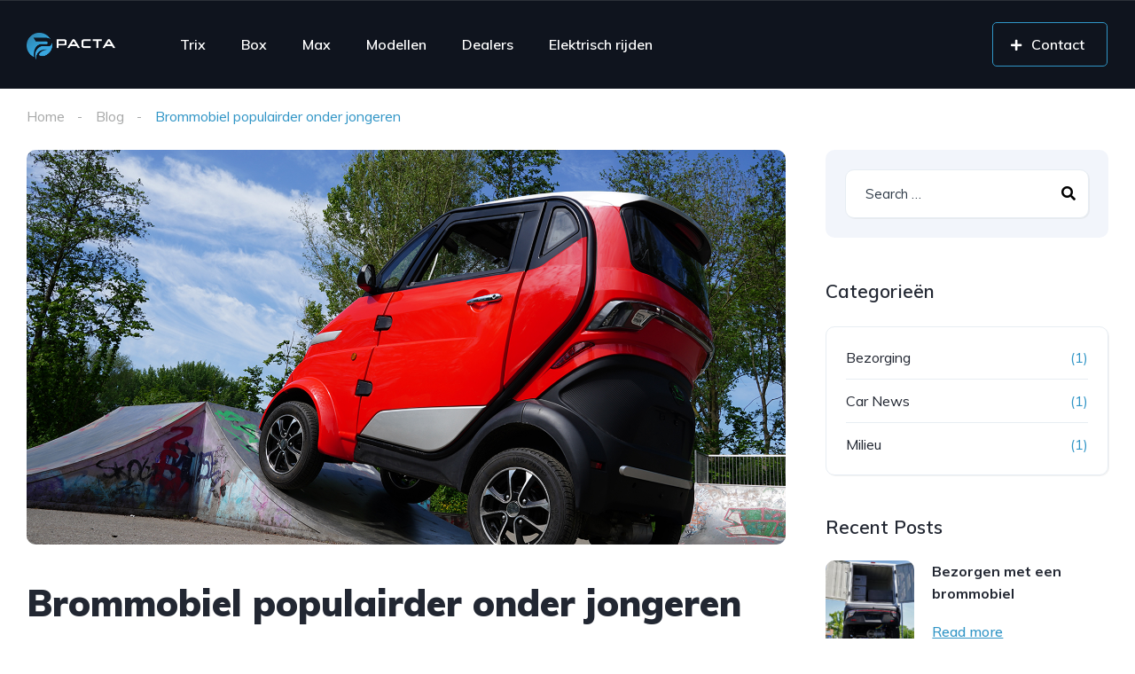

--- FILE ---
content_type: text/html; charset=UTF-8
request_url: https://www.pactacars.nl/brommobiel-populairder-onder-jongeren/
body_size: 18695
content:
<!DOCTYPE html>
<html lang="nl-NL">
<head>
    <meta charset="UTF-8">
    <meta name="viewport" content="width=device-width, initial-scale=1">
    <link rel="profile" href="http://gmpg.org/xfn/11">
    <link rel="pingback" href="https://www.pactacars.nl/xmlrpc.php">

    <meta name='robots' content='index, follow, max-image-preview:large, max-snippet:-1, max-video-preview:-1' />

	<!-- This site is optimized with the Yoast SEO plugin v20.1 - https://yoast.com/wordpress/plugins/seo/ -->
	<title>Brommobiel populairder onder jongeren - Pacta Cars</title>
	<meta name="description" content="Waarom een scooter kopen als je 16 jaar wordt als je ook lekker droog kan zitten terwijl je vrienden koukleumen en nat geregend worden op de scooter?" />
	<link rel="canonical" href="https://www.pactacars.nl/brommobiel-populairder-onder-jongeren/" />
	<meta property="og:locale" content="nl_NL" />
	<meta property="og:type" content="article" />
	<meta property="og:title" content="Brommobiel populairder onder jongeren - Pacta Cars" />
	<meta property="og:description" content="Waarom een scooter kopen als je 16 jaar wordt als je ook lekker droog kan zitten terwijl je vrienden koukleumen en nat geregend worden op de scooter?" />
	<meta property="og:url" content="https://www.pactacars.nl/brommobiel-populairder-onder-jongeren/" />
	<meta property="og:site_name" content="Pacta Cars" />
	<meta property="article:published_time" content="2020-03-15T11:04:56+00:00" />
	<meta property="article:modified_time" content="2023-02-09T11:04:39+00:00" />
	<meta property="og:image" content="https://www.pactacars.nl/wp-content/uploads/2020/09/Flex_Pacta_06-1.jpg" />
	<meta property="og:image:width" content="1600" />
	<meta property="og:image:height" content="900" />
	<meta property="og:image:type" content="image/jpeg" />
	<meta name="author" content="Dion Raven" />
	<meta name="twitter:card" content="summary_large_image" />
	<meta name="twitter:label1" content="Geschreven door" />
	<meta name="twitter:data1" content="Dion Raven" />
	<meta name="twitter:label2" content="Geschatte leestijd" />
	<meta name="twitter:data2" content="2 minuten" />
	<script type="application/ld+json" class="yoast-schema-graph">{"@context":"https://schema.org","@graph":[{"@type":"Article","@id":"https://www.pactacars.nl/brommobiel-populairder-onder-jongeren/#article","isPartOf":{"@id":"https://www.pactacars.nl/brommobiel-populairder-onder-jongeren/"},"author":{"name":"Dion Raven","@id":"https://www.pactacars.nl/#/schema/person/41328ec65011a20f0f4bf0e2eb11ae92"},"headline":"Brommobiel populairder onder jongeren","datePublished":"2020-03-15T11:04:56+00:00","dateModified":"2023-02-09T11:04:39+00:00","mainEntityOfPage":{"@id":"https://www.pactacars.nl/brommobiel-populairder-onder-jongeren/"},"wordCount":239,"commentCount":0,"publisher":{"@id":"https://www.pactacars.nl/#organization"},"image":{"@id":"https://www.pactacars.nl/brommobiel-populairder-onder-jongeren/#primaryimage"},"thumbnailUrl":"https://www.pactacars.nl/wp-content/uploads/2020/09/Flex_Pacta_06-1.jpg","keywords":["Brommobiel","Elektrisch rijden","Elektrische brommobiel","Jong &amp; Oud","Pacta Cars"],"articleSection":["Car News"],"inLanguage":"nl-NL","potentialAction":[{"@type":"CommentAction","name":"Comment","target":["https://www.pactacars.nl/brommobiel-populairder-onder-jongeren/#respond"]}]},{"@type":"WebPage","@id":"https://www.pactacars.nl/brommobiel-populairder-onder-jongeren/","url":"https://www.pactacars.nl/brommobiel-populairder-onder-jongeren/","name":"Brommobiel populairder onder jongeren - Pacta Cars","isPartOf":{"@id":"https://www.pactacars.nl/#website"},"primaryImageOfPage":{"@id":"https://www.pactacars.nl/brommobiel-populairder-onder-jongeren/#primaryimage"},"image":{"@id":"https://www.pactacars.nl/brommobiel-populairder-onder-jongeren/#primaryimage"},"thumbnailUrl":"https://www.pactacars.nl/wp-content/uploads/2020/09/Flex_Pacta_06-1.jpg","datePublished":"2020-03-15T11:04:56+00:00","dateModified":"2023-02-09T11:04:39+00:00","description":"Waarom een scooter kopen als je 16 jaar wordt als je ook lekker droog kan zitten terwijl je vrienden koukleumen en nat geregend worden op de scooter?","breadcrumb":{"@id":"https://www.pactacars.nl/brommobiel-populairder-onder-jongeren/#breadcrumb"},"inLanguage":"nl-NL","potentialAction":[{"@type":"ReadAction","target":["https://www.pactacars.nl/brommobiel-populairder-onder-jongeren/"]}]},{"@type":"ImageObject","inLanguage":"nl-NL","@id":"https://www.pactacars.nl/brommobiel-populairder-onder-jongeren/#primaryimage","url":"https://www.pactacars.nl/wp-content/uploads/2020/09/Flex_Pacta_06-1.jpg","contentUrl":"https://www.pactacars.nl/wp-content/uploads/2020/09/Flex_Pacta_06-1.jpg","width":1600,"height":900},{"@type":"BreadcrumbList","@id":"https://www.pactacars.nl/brommobiel-populairder-onder-jongeren/#breadcrumb","itemListElement":[{"@type":"ListItem","position":1,"name":"Home","item":"https://www.pactacars.nl/"},{"@type":"ListItem","position":2,"name":"Blog","item":"https://www.pactacars.nl/blog/"},{"@type":"ListItem","position":3,"name":"Brommobiel populairder onder jongeren"}]},{"@type":"WebSite","@id":"https://www.pactacars.nl/#website","url":"https://www.pactacars.nl/","name":"Pacta Cars","description":"Elektrisch rijden voor jong &amp; oud","publisher":{"@id":"https://www.pactacars.nl/#organization"},"potentialAction":[{"@type":"SearchAction","target":{"@type":"EntryPoint","urlTemplate":"https://www.pactacars.nl/?s={search_term_string}"},"query-input":"required name=search_term_string"}],"inLanguage":"nl-NL"},{"@type":"Organization","@id":"https://www.pactacars.nl/#organization","name":"Pacta Cars","url":"https://www.pactacars.nl/","logo":{"@type":"ImageObject","inLanguage":"nl-NL","@id":"https://www.pactacars.nl/#/schema/logo/image/","url":"https://www.pactacars.nl/wp-content/uploads/2021/05/Logo_Pacta_Blue_Onbright.png","contentUrl":"https://www.pactacars.nl/wp-content/uploads/2021/05/Logo_Pacta_Blue_Onbright.png","width":1500,"height":450,"caption":"Pacta Cars"},"image":{"@id":"https://www.pactacars.nl/#/schema/logo/image/"}},{"@type":"Person","@id":"https://www.pactacars.nl/#/schema/person/41328ec65011a20f0f4bf0e2eb11ae92","name":"Dion Raven","image":{"@type":"ImageObject","inLanguage":"nl-NL","@id":"https://www.pactacars.nl/#/schema/person/image/","url":"https://secure.gravatar.com/avatar/62bb701e1fd96b22f677684eb6f902344f5bc29548dc6d096b33e68612c1f687?s=96&d=mm&r=g","contentUrl":"https://secure.gravatar.com/avatar/62bb701e1fd96b22f677684eb6f902344f5bc29548dc6d096b33e68612c1f687?s=96&d=mm&r=g","caption":"Dion Raven"},"sameAs":["https://www.pactacars.nl"],"url":"https://www.pactacars.nl/user/admin/"}]}</script>
	<!-- / Yoast SEO plugin. -->


<link rel='dns-prefetch' href='//www.googletagmanager.com' />
<link rel='dns-prefetch' href='//fonts.googleapis.com' />
<link rel="alternate" type="application/rss+xml" title="Pacta Cars &raquo; Brommobiel populairder onder jongeren reacties feed" href="https://www.pactacars.nl/brommobiel-populairder-onder-jongeren/feed/" />
<link rel="alternate" title="oEmbed (JSON)" type="application/json+oembed" href="https://www.pactacars.nl/wp-json/oembed/1.0/embed?url=https%3A%2F%2Fwww.pactacars.nl%2Fbrommobiel-populairder-onder-jongeren%2F" />
<link rel="alternate" title="oEmbed (XML)" type="text/xml+oembed" href="https://www.pactacars.nl/wp-json/oembed/1.0/embed?url=https%3A%2F%2Fwww.pactacars.nl%2Fbrommobiel-populairder-onder-jongeren%2F&#038;format=xml" />
<style id='wp-img-auto-sizes-contain-inline-css' type='text/css'>
img:is([sizes=auto i],[sizes^="auto," i]){contain-intrinsic-size:3000px 1500px}
/*# sourceURL=wp-img-auto-sizes-contain-inline-css */
</style>
<link rel='stylesheet' id='elementor-frontend-css' href='https://www.pactacars.nl/wp-content/plugins/elementor/assets/css/frontend.min.css?ver=3.11.1' type='text/css' media='all' />
<link rel='stylesheet' id='elementor-post-12261-css' href='https://www.pactacars.nl/wp-content/uploads/elementor/css/post-12261.css?ver=1677078639' type='text/css' media='all' />
<link rel='stylesheet' id='elementor-post-12599-css' href='https://www.pactacars.nl/wp-content/uploads/elementor/css/post-12599.css?ver=1677075477' type='text/css' media='all' />
<link rel='stylesheet' id='sbi_styles-css' href='https://www.pactacars.nl/wp-content/plugins/instagram-feed/css/sbi-styles.min.css?ver=6.1.1' type='text/css' media='all' />
<style id='wp-emoji-styles-inline-css' type='text/css'>

	img.wp-smiley, img.emoji {
		display: inline !important;
		border: none !important;
		box-shadow: none !important;
		height: 1em !important;
		width: 1em !important;
		margin: 0 0.07em !important;
		vertical-align: -0.1em !important;
		background: none !important;
		padding: 0 !important;
	}
/*# sourceURL=wp-emoji-styles-inline-css */
</style>
<link rel='stylesheet' id='wp-block-library-css' href='https://www.pactacars.nl/wp-includes/css/dist/block-library/style.min.css?ver=6.9' type='text/css' media='all' />
<style id='global-styles-inline-css' type='text/css'>
:root{--wp--preset--aspect-ratio--square: 1;--wp--preset--aspect-ratio--4-3: 4/3;--wp--preset--aspect-ratio--3-4: 3/4;--wp--preset--aspect-ratio--3-2: 3/2;--wp--preset--aspect-ratio--2-3: 2/3;--wp--preset--aspect-ratio--16-9: 16/9;--wp--preset--aspect-ratio--9-16: 9/16;--wp--preset--color--black: #000000;--wp--preset--color--cyan-bluish-gray: #abb8c3;--wp--preset--color--white: #ffffff;--wp--preset--color--pale-pink: #f78da7;--wp--preset--color--vivid-red: #cf2e2e;--wp--preset--color--luminous-vivid-orange: #ff6900;--wp--preset--color--luminous-vivid-amber: #fcb900;--wp--preset--color--light-green-cyan: #7bdcb5;--wp--preset--color--vivid-green-cyan: #00d084;--wp--preset--color--pale-cyan-blue: #8ed1fc;--wp--preset--color--vivid-cyan-blue: #0693e3;--wp--preset--color--vivid-purple: #9b51e0;--wp--preset--gradient--vivid-cyan-blue-to-vivid-purple: linear-gradient(135deg,rgb(6,147,227) 0%,rgb(155,81,224) 100%);--wp--preset--gradient--light-green-cyan-to-vivid-green-cyan: linear-gradient(135deg,rgb(122,220,180) 0%,rgb(0,208,130) 100%);--wp--preset--gradient--luminous-vivid-amber-to-luminous-vivid-orange: linear-gradient(135deg,rgb(252,185,0) 0%,rgb(255,105,0) 100%);--wp--preset--gradient--luminous-vivid-orange-to-vivid-red: linear-gradient(135deg,rgb(255,105,0) 0%,rgb(207,46,46) 100%);--wp--preset--gradient--very-light-gray-to-cyan-bluish-gray: linear-gradient(135deg,rgb(238,238,238) 0%,rgb(169,184,195) 100%);--wp--preset--gradient--cool-to-warm-spectrum: linear-gradient(135deg,rgb(74,234,220) 0%,rgb(151,120,209) 20%,rgb(207,42,186) 40%,rgb(238,44,130) 60%,rgb(251,105,98) 80%,rgb(254,248,76) 100%);--wp--preset--gradient--blush-light-purple: linear-gradient(135deg,rgb(255,206,236) 0%,rgb(152,150,240) 100%);--wp--preset--gradient--blush-bordeaux: linear-gradient(135deg,rgb(254,205,165) 0%,rgb(254,45,45) 50%,rgb(107,0,62) 100%);--wp--preset--gradient--luminous-dusk: linear-gradient(135deg,rgb(255,203,112) 0%,rgb(199,81,192) 50%,rgb(65,88,208) 100%);--wp--preset--gradient--pale-ocean: linear-gradient(135deg,rgb(255,245,203) 0%,rgb(182,227,212) 50%,rgb(51,167,181) 100%);--wp--preset--gradient--electric-grass: linear-gradient(135deg,rgb(202,248,128) 0%,rgb(113,206,126) 100%);--wp--preset--gradient--midnight: linear-gradient(135deg,rgb(2,3,129) 0%,rgb(40,116,252) 100%);--wp--preset--font-size--small: 13px;--wp--preset--font-size--medium: 20px;--wp--preset--font-size--large: 36px;--wp--preset--font-size--x-large: 42px;--wp--preset--spacing--20: 0.44rem;--wp--preset--spacing--30: 0.67rem;--wp--preset--spacing--40: 1rem;--wp--preset--spacing--50: 1.5rem;--wp--preset--spacing--60: 2.25rem;--wp--preset--spacing--70: 3.38rem;--wp--preset--spacing--80: 5.06rem;--wp--preset--shadow--natural: 6px 6px 9px rgba(0, 0, 0, 0.2);--wp--preset--shadow--deep: 12px 12px 50px rgba(0, 0, 0, 0.4);--wp--preset--shadow--sharp: 6px 6px 0px rgba(0, 0, 0, 0.2);--wp--preset--shadow--outlined: 6px 6px 0px -3px rgb(255, 255, 255), 6px 6px rgb(0, 0, 0);--wp--preset--shadow--crisp: 6px 6px 0px rgb(0, 0, 0);}:where(.is-layout-flex){gap: 0.5em;}:where(.is-layout-grid){gap: 0.5em;}body .is-layout-flex{display: flex;}.is-layout-flex{flex-wrap: wrap;align-items: center;}.is-layout-flex > :is(*, div){margin: 0;}body .is-layout-grid{display: grid;}.is-layout-grid > :is(*, div){margin: 0;}:where(.wp-block-columns.is-layout-flex){gap: 2em;}:where(.wp-block-columns.is-layout-grid){gap: 2em;}:where(.wp-block-post-template.is-layout-flex){gap: 1.25em;}:where(.wp-block-post-template.is-layout-grid){gap: 1.25em;}.has-black-color{color: var(--wp--preset--color--black) !important;}.has-cyan-bluish-gray-color{color: var(--wp--preset--color--cyan-bluish-gray) !important;}.has-white-color{color: var(--wp--preset--color--white) !important;}.has-pale-pink-color{color: var(--wp--preset--color--pale-pink) !important;}.has-vivid-red-color{color: var(--wp--preset--color--vivid-red) !important;}.has-luminous-vivid-orange-color{color: var(--wp--preset--color--luminous-vivid-orange) !important;}.has-luminous-vivid-amber-color{color: var(--wp--preset--color--luminous-vivid-amber) !important;}.has-light-green-cyan-color{color: var(--wp--preset--color--light-green-cyan) !important;}.has-vivid-green-cyan-color{color: var(--wp--preset--color--vivid-green-cyan) !important;}.has-pale-cyan-blue-color{color: var(--wp--preset--color--pale-cyan-blue) !important;}.has-vivid-cyan-blue-color{color: var(--wp--preset--color--vivid-cyan-blue) !important;}.has-vivid-purple-color{color: var(--wp--preset--color--vivid-purple) !important;}.has-black-background-color{background-color: var(--wp--preset--color--black) !important;}.has-cyan-bluish-gray-background-color{background-color: var(--wp--preset--color--cyan-bluish-gray) !important;}.has-white-background-color{background-color: var(--wp--preset--color--white) !important;}.has-pale-pink-background-color{background-color: var(--wp--preset--color--pale-pink) !important;}.has-vivid-red-background-color{background-color: var(--wp--preset--color--vivid-red) !important;}.has-luminous-vivid-orange-background-color{background-color: var(--wp--preset--color--luminous-vivid-orange) !important;}.has-luminous-vivid-amber-background-color{background-color: var(--wp--preset--color--luminous-vivid-amber) !important;}.has-light-green-cyan-background-color{background-color: var(--wp--preset--color--light-green-cyan) !important;}.has-vivid-green-cyan-background-color{background-color: var(--wp--preset--color--vivid-green-cyan) !important;}.has-pale-cyan-blue-background-color{background-color: var(--wp--preset--color--pale-cyan-blue) !important;}.has-vivid-cyan-blue-background-color{background-color: var(--wp--preset--color--vivid-cyan-blue) !important;}.has-vivid-purple-background-color{background-color: var(--wp--preset--color--vivid-purple) !important;}.has-black-border-color{border-color: var(--wp--preset--color--black) !important;}.has-cyan-bluish-gray-border-color{border-color: var(--wp--preset--color--cyan-bluish-gray) !important;}.has-white-border-color{border-color: var(--wp--preset--color--white) !important;}.has-pale-pink-border-color{border-color: var(--wp--preset--color--pale-pink) !important;}.has-vivid-red-border-color{border-color: var(--wp--preset--color--vivid-red) !important;}.has-luminous-vivid-orange-border-color{border-color: var(--wp--preset--color--luminous-vivid-orange) !important;}.has-luminous-vivid-amber-border-color{border-color: var(--wp--preset--color--luminous-vivid-amber) !important;}.has-light-green-cyan-border-color{border-color: var(--wp--preset--color--light-green-cyan) !important;}.has-vivid-green-cyan-border-color{border-color: var(--wp--preset--color--vivid-green-cyan) !important;}.has-pale-cyan-blue-border-color{border-color: var(--wp--preset--color--pale-cyan-blue) !important;}.has-vivid-cyan-blue-border-color{border-color: var(--wp--preset--color--vivid-cyan-blue) !important;}.has-vivid-purple-border-color{border-color: var(--wp--preset--color--vivid-purple) !important;}.has-vivid-cyan-blue-to-vivid-purple-gradient-background{background: var(--wp--preset--gradient--vivid-cyan-blue-to-vivid-purple) !important;}.has-light-green-cyan-to-vivid-green-cyan-gradient-background{background: var(--wp--preset--gradient--light-green-cyan-to-vivid-green-cyan) !important;}.has-luminous-vivid-amber-to-luminous-vivid-orange-gradient-background{background: var(--wp--preset--gradient--luminous-vivid-amber-to-luminous-vivid-orange) !important;}.has-luminous-vivid-orange-to-vivid-red-gradient-background{background: var(--wp--preset--gradient--luminous-vivid-orange-to-vivid-red) !important;}.has-very-light-gray-to-cyan-bluish-gray-gradient-background{background: var(--wp--preset--gradient--very-light-gray-to-cyan-bluish-gray) !important;}.has-cool-to-warm-spectrum-gradient-background{background: var(--wp--preset--gradient--cool-to-warm-spectrum) !important;}.has-blush-light-purple-gradient-background{background: var(--wp--preset--gradient--blush-light-purple) !important;}.has-blush-bordeaux-gradient-background{background: var(--wp--preset--gradient--blush-bordeaux) !important;}.has-luminous-dusk-gradient-background{background: var(--wp--preset--gradient--luminous-dusk) !important;}.has-pale-ocean-gradient-background{background: var(--wp--preset--gradient--pale-ocean) !important;}.has-electric-grass-gradient-background{background: var(--wp--preset--gradient--electric-grass) !important;}.has-midnight-gradient-background{background: var(--wp--preset--gradient--midnight) !important;}.has-small-font-size{font-size: var(--wp--preset--font-size--small) !important;}.has-medium-font-size{font-size: var(--wp--preset--font-size--medium) !important;}.has-large-font-size{font-size: var(--wp--preset--font-size--large) !important;}.has-x-large-font-size{font-size: var(--wp--preset--font-size--x-large) !important;}
/*# sourceURL=global-styles-inline-css */
</style>

<style id='classic-theme-styles-inline-css' type='text/css'>
/*! This file is auto-generated */
.wp-block-button__link{color:#fff;background-color:#32373c;border-radius:9999px;box-shadow:none;text-decoration:none;padding:calc(.667em + 2px) calc(1.333em + 2px);font-size:1.125em}.wp-block-file__button{background:#32373c;color:#fff;text-decoration:none}
/*# sourceURL=/wp-includes/css/classic-themes.min.css */
</style>
<link rel='stylesheet' id='agile-store-locator-init-css' href='https://www.pactacars.nl/wp-content/plugins/agile-store-locator/public/css/init.css?ver=1.4.9' type='text/css' media='all' />
<link rel='stylesheet' id='contact-form-7-css' href='https://www.pactacars.nl/wp-content/plugins/contact-form-7/includes/css/styles.css?ver=5.7.3' type='text/css' media='all' />
<link rel='stylesheet' id='elementor-icons-css' href='https://www.pactacars.nl/wp-content/plugins/elementor/assets/lib/eicons/css/elementor-icons.min.css?ver=5.18.0' type='text/css' media='all' />
<link rel='stylesheet' id='swiper-css' href='https://www.pactacars.nl/wp-content/plugins/elementor/assets/lib/swiper/css/swiper.min.css?ver=5.3.6' type='text/css' media='all' />
<link rel='stylesheet' id='elementor-post-18792-css' href='https://www.pactacars.nl/wp-content/uploads/elementor/css/post-18792.css?ver=1677071085' type='text/css' media='all' />
<link rel='stylesheet' id='font-awesome-5-all-css' href='https://www.pactacars.nl/wp-content/plugins/elementor/assets/lib/font-awesome/css/all.min.css?ver=3.11.1' type='text/css' media='all' />
<link rel='stylesheet' id='font-awesome-4-shim-css' href='https://www.pactacars.nl/wp-content/plugins/elementor/assets/lib/font-awesome/css/v4-shims.min.css?ver=3.11.1' type='text/css' media='all' />
<link rel='stylesheet' id='vehica-css' href='https://www.pactacars.nl/wp-content/themes/vehica/style.css?ver=1.0.60' type='text/css' media='all' />
<style id='vehica-inline-css' type='text/css'>
 body, textarea, input, button{font-family:'Muli', Arial,Helvetica,sans-serif!important}h1, h2, h3, h4, h5, h6{font-family:'Muli', Arial,Helvetica,sans-serif}:root{--primary:#3095C6;--primary-light:rgba(48,149,198,0.1)}
/*# sourceURL=vehica-inline-css */
</style>
<link rel='stylesheet' id='elementor-lazyload-css' href='https://www.pactacars.nl/wp-content/plugins/elementor/assets/css/modules/lazyload/frontend.min.css?ver=3.11.1' type='text/css' media='all' />
<link rel='stylesheet' id='elementor-icons-shared-0-css' href='https://www.pactacars.nl/wp-content/plugins/elementor/assets/lib/font-awesome/css/fontawesome.min.css?ver=5.15.3' type='text/css' media='all' />
<link rel='stylesheet' id='elementor-icons-fa-regular-css' href='https://www.pactacars.nl/wp-content/plugins/elementor/assets/lib/font-awesome/css/regular.min.css?ver=5.15.3' type='text/css' media='all' />
<link rel='stylesheet' id='elementor-icons-fa-solid-css' href='https://www.pactacars.nl/wp-content/plugins/elementor/assets/lib/font-awesome/css/solid.min.css?ver=5.15.3' type='text/css' media='all' />
<link rel='stylesheet' id='elementor-icons-fa-brands-css' href='https://www.pactacars.nl/wp-content/plugins/elementor/assets/lib/font-awesome/css/brands.min.css?ver=5.15.3' type='text/css' media='all' />
<link rel='stylesheet' id='vue-select-css' href='https://www.pactacars.nl/wp-content/plugins/vehica-core/assets/css/vue-select.min.css?ver=6.9' type='text/css' media='all' />
<link rel='stylesheet' id='google-font-muli-css' href='https://fonts.googleapis.com/css?family=Muli%3A300%2C300italic%2C400%2C400italic%2C500%2C500italic%2C600%2C600italic%2C700%2C700italic%2C800%2C800italic%2C900%2C900italic&#038;ver=6.9' type='text/css' media='all' />
<link rel='stylesheet' id='google-fonts-1-css' href='https://fonts.googleapis.com/css?family=Roboto%3A100%2C100italic%2C200%2C200italic%2C300%2C300italic%2C400%2C400italic%2C500%2C500italic%2C600%2C600italic%2C700%2C700italic%2C800%2C800italic%2C900%2C900italic%7CRoboto+Slab%3A100%2C100italic%2C200%2C200italic%2C300%2C300italic%2C400%2C400italic%2C500%2C500italic%2C600%2C600italic%2C700%2C700italic%2C800%2C800italic%2C900%2C900italic&#038;display=auto&#038;ver=6.9' type='text/css' media='all' />
<link rel="preconnect" href="https://fonts.gstatic.com/" crossorigin><script type="text/javascript" src="https://www.pactacars.nl/wp-content/plugins/elementor/assets/lib/font-awesome/js/v4-shims.min.js?ver=3.11.1" id="font-awesome-4-shim-js"></script>

<!-- Google Analytics snippet added by Site Kit -->
<script type="text/javascript" src="https://www.googletagmanager.com/gtag/js?id=UA-195377820-1" id="google_gtagjs-js" async></script>
<script type="text/javascript" id="google_gtagjs-js-after">
/* <![CDATA[ */
window.dataLayer = window.dataLayer || [];function gtag(){dataLayer.push(arguments);}
gtag('set', 'linker', {"domains":["www.pactacars.nl"]} );
gtag("js", new Date());
gtag("set", "developer_id.dZTNiMT", true);
gtag("config", "UA-195377820-1", {"anonymize_ip":true});
//# sourceURL=google_gtagjs-js-after
/* ]]> */
</script>

<!-- End Google Analytics snippet added by Site Kit -->
<script type="text/javascript" src="https://www.pactacars.nl/wp-includes/js/jquery/jquery.min.js?ver=3.7.1" id="jquery-core-js"></script>
<script type="text/javascript" src="https://www.pactacars.nl/wp-includes/js/jquery/jquery-migrate.min.js?ver=3.4.1" id="jquery-migrate-js"></script>
<script type="text/javascript" id="lazysizes-js-before">
/* <![CDATA[ */
        window.lazySizesConfig = window.lazySizesConfig || {};
        window.lazySizesConfig.loadMode = 1
        window.lazySizesConfig.init = 0
        
//# sourceURL=lazysizes-js-before
/* ]]> */
</script>
<script type="text/javascript" src="https://www.pactacars.nl/wp-content/plugins/vehica-core/assets/js/lazysizes.min.js?ver=6.9" id="lazysizes-js"></script>
<link rel="https://api.w.org/" href="https://www.pactacars.nl/wp-json/" /><link rel="alternate" title="JSON" type="application/json" href="https://www.pactacars.nl/wp-json/wp/v2/posts/5996" /><link rel="EditURI" type="application/rsd+xml" title="RSD" href="https://www.pactacars.nl/xmlrpc.php?rsd" />
<meta name="generator" content="WordPress 6.9" />
<link rel='shortlink' href='https://www.pactacars.nl/?p=5996' />
<meta name="generator" content="Site Kit by Google 1.94.0" />        <meta property="og:url" content="https://www.pactacars.nl/brommobiel-populairder-onder-jongeren/"/>
        <meta property="og:type" content="article"/>
        <meta property="og:title" content="Brommobiel populairder onder jongeren"/>
        <meta property="og:description" content="Waarom een scooter kopen als je 16 jaar wordt als je ook lekker droog kan zitten terwijl je vrienden koukleumen en nat geregend worden op hun scooters?   Steeds meer jongeren kiezen op die leeftijd juist voor een brommobiel. De brommobiel heeft dan ook echt een metamorfose ondergaan. Waren ze vroeger nog saai en hoekig en werden ze vooral [&hellip;]"/>
                    <meta
                    property="og:image"
                    content="https://www.pactacars.nl/wp-content/uploads/2020/09/Flex_Pacta_06-1.jpg"
            />
            <meta name="generator" content="Elementor 3.11.1; features: e_dom_optimization, e_optimized_assets_loading, a11y_improvements; settings: css_print_method-external, google_font-enabled, font_display-auto">
<style type="text/css">.recentcomments a{display:inline !important;padding:0 !important;margin:0 !important;}</style>
<!-- Google Tag Manager snippet added by Site Kit -->
<script type="text/javascript">
/* <![CDATA[ */

			( function( w, d, s, l, i ) {
				w[l] = w[l] || [];
				w[l].push( {'gtm.start': new Date().getTime(), event: 'gtm.js'} );
				var f = d.getElementsByTagName( s )[0],
					j = d.createElement( s ), dl = l != 'dataLayer' ? '&l=' + l : '';
				j.async = true;
				j.src = 'https://www.googletagmanager.com/gtm.js?id=' + i + dl;
				f.parentNode.insertBefore( j, f );
			} )( window, document, 'script', 'dataLayer', 'GTM-WLGWCTV' );
			
/* ]]> */
</script>

<!-- End Google Tag Manager snippet added by Site Kit -->
<link rel="icon" href="https://www.pactacars.nl/wp-content/uploads/2023/02/cropped-120x120px_Icoon_Pacta-32x32.png" sizes="32x32" />
<link rel="icon" href="https://www.pactacars.nl/wp-content/uploads/2023/02/cropped-120x120px_Icoon_Pacta-192x192.png" sizes="192x192" />
<link rel="apple-touch-icon" href="https://www.pactacars.nl/wp-content/uploads/2023/02/cropped-120x120px_Icoon_Pacta-180x180.png" />
<meta name="msapplication-TileImage" content="https://www.pactacars.nl/wp-content/uploads/2023/02/cropped-120x120px_Icoon_Pacta-270x270.png" />
		<style type="text/css" id="wp-custom-css">
			/* #vehica-menu-element-menu-item-1-17862, .vehica-edit-elementor__button, #vehica-menu-element-menu-item-2-17862, .vehica-test-free__button {
	display:none!important;
} */		</style>
		</head>
<body class="wp-singular post-template-default single single-post postid-5996 single-format-standard wp-custom-logo wp-theme-vehica vehica-version-1.0.60 vehica-menu-sticky e-lazyload elementor-default elementor-kit-18792 elementor-page elementor-page-5996">

    		<!-- Google Tag Manager (noscript) snippet added by Site Kit -->
		<noscript>
			<iframe src="https://www.googletagmanager.com/ns.html?id=GTM-WLGWCTV" height="0" width="0" style="display:none;visibility:hidden"></iframe>
		</noscript>
		<!-- End Google Tag Manager (noscript) snippet added by Site Kit -->
				<div data-elementor-type="wp-post" data-elementor-id="12599" class="elementor elementor-12599">
									<section class="elementor-section elementor-top-section elementor-element elementor-element-97f8a3c elementor-section-stretched elementor-section-full_width elementor-section-height-default elementor-section-height-default" data-id="97f8a3c" data-element_type="section" data-settings="{&quot;stretch_section&quot;:&quot;section-stretched&quot;,&quot;background_background&quot;:&quot;classic&quot;}">
						<div class="elementor-container elementor-column-gap-default">
					<div class="elementor-column elementor-col-100 elementor-top-column elementor-element elementor-element-73bbc28" data-id="73bbc28" data-element_type="column">
			<div class="elementor-widget-wrap elementor-element-populated">
								<div class="elementor-element elementor-element-c5bb9ce elementor-widget elementor-widget-vehica_menu_general_widget" data-id="c5bb9ce" data-element_type="widget" data-widget_type="vehica_menu_general_widget.default">
				<div class="elementor-widget-container">
			<header class="vehica-app vehica-header vehica-header--with-submit-button vehica-header--with-dashboard-link">
            <div class="vehica-hide-mobile vehica-hide-tablet">
            <div class="vehica-menu__desktop">
    <div class="vehica-menu__wrapper">
        <div class="vehica-menu__left">
                            <div class="vehica-logo">
                    <a
                            href="https://www.pactacars.nl"
                            title="Pacta Cars"
                    >
                        <img
                                src="https://www.pactacars.nl/wp-content/uploads/2021/05/Logo_Pacta_Blue_Ondark.png"
                                alt="Pacta Cars"
                        >
                    </a>
                </div>

                <div class="vehica-logo vehica-logo--sticky">
                    <a
                            href="https://www.pactacars.nl"
                            title="Pacta Cars"
                    >
                        <img
                                src="https://www.pactacars.nl/wp-content/uploads/2021/05/Logo_Pacta_Blue_Onbright.png"
                                alt="Pacta Cars"
                        >
                    </a>
                </div>
            
                            <div class="vehica-menu__container">
                    <div class="vehica-menu-hover"></div>
                    <div id="vehica-menu" class="vehica-menu"><div
        id="vehica-menu-element-menu-item-1-20045"
        class="menu-item menu-item-type-custom menu-item-object-custom menu-item-20045 vehica-menu-item-depth-0"
>
    <a
            href="https://www.pactacars.nl/listing/pacta-trix-2-deurs/"
            title="Trix"
            class="vehica-menu__link"
            >
        Trix    </a>
</div>
<div
        id="vehica-menu-element-menu-item-1-20046"
        class="menu-item menu-item-type-custom menu-item-object-custom menu-item-20046 vehica-menu-item-depth-0"
>
    <a
            href="https://www.pactacars.nl/listing/pacta-box-2-deurs/"
            title="Box"
            class="vehica-menu__link"
            >
        Box    </a>
</div>
<div
        id="vehica-menu-element-menu-item-1-20047"
        class="menu-item menu-item-type-custom menu-item-object-custom menu-item-20047 vehica-menu-item-depth-0"
>
    <a
            href="https://www.pactacars.nl/listing/pacta-max-2-deurs/"
            title="Max"
            class="vehica-menu__link"
            >
        Max    </a>
</div>
<div
        id="vehica-menu-element-menu-item-1-11761"
        class="menu-item menu-item-type-post_type_archive menu-item-object-vehica_car menu-item-11761 vehica-menu-item-depth-0"
>
    <a
            href="https://www.pactacars.nl/modellen/"
            title="Modellen"
            class="vehica-menu__link"
            >
        Modellen    </a>
</div>
<div
        id="vehica-menu-element-menu-item-1-19507"
        class="menu-item menu-item-type-post_type menu-item-object-page menu-item-19507 vehica-menu-item-depth-0"
>
    <a
            href="https://www.pactacars.nl/dealers/"
            title="Dealers"
            class="vehica-menu__link"
            >
        Dealers    </a>
</div>
<div
        id="vehica-menu-element-menu-item-1-19552"
        class="menu-item menu-item-type-post_type menu-item-object-page menu-item-19552 vehica-menu-item-depth-0"
>
    <a
            href="https://www.pactacars.nl/elektrisch-rijden/"
            title="Elektrisch rijden"
            class="vehica-menu__link"
            >
        Elektrisch rijden    </a>
</div>
</div>                </div>
                    </div>

        <div class="vehica-menu__sticky-submit">
            
                            <a
                        class="vehica-button vehica-button--menu-submit"
                        href="https://www.pactacars.nl/contact/"
                >
                        <span class="vehica-menu-item-depth-0">
                                                            <i class="fas fa-plus"></i>
                                                        <span>Contact</span>
                        </span>
                </a>
                    </div>
    </div>
</div>
        </div>

        <div class="vehica-hide-desktop">
            <div
            class="vehica-mobile-menu__wrapper vehica-mobile-menu__wrapper--mobile-simple-menu vehica-hide-desktop"
    >
            <div class="vehica-mobile-menu__hamburger">
            <vehica-mobile-menu>
                <div slot-scope="menu">
                    <svg
                            @click.prevent="menu.onShow"
                            xmlns="http://www.w3.org/2000/svg"
                            width="20"
                            height="15"
                            viewBox="0 0 28 21"
                            class="vehica-menu-icon"
                    >
                        <g id="vehica-menu-svg" transform="translate(-11925 99)">
                            <rect id="Op_component_1" data-name="Op component 1" width="28" height="4.2" rx="1.5"
                                  transform="translate(11925 -99)"
                                  fill="#3095C6"/>
                            <rect id="Op_component_2" data-name="Op component 2" width="19.6" height="4.2" rx="1.5"
                                  transform="translate(11925 -90.6)"
                                  fill="#3095C6"/>
                            <rect id="Op_component_3" data-name="Op component 3" width="14" height="4.2" rx="1.5"
                                  transform="translate(11925 -82.2)"
                                  fill="#3095C6"/>
                        </g>
                    </svg>

                    <template>
                        <div :class="{'vehica-active': menu.show}" class="vehica-mobile-menu__open">
                            <div class="vehica-mobile-menu__open__content">
                                <div class="vehica-mobile-menu__open__top">
                                                                            <div class="vehica-mobile-menu__open__top__submit-button">
                                            <a
                                                    href="https://www.pactacars.nl/contact/"
                                                    class="vehica-button"
                                            >
                                                                                                    <i class="fas fa-plus"></i>
                                                                                                Contact                                            </a>
                                        </div>
                                    
                                    <div class="vehica-mobile-menu__open__top__x">
                                        <svg
                                                @click="menu.onShow"
                                                xmlns="http://www.w3.org/2000/svg"
                                                width="20.124"
                                                height="21.636"
                                                viewBox="0 0 20.124 21.636"
                                        >
                                            <g id="close" transform="translate(-11872.422 99.636)">
                                                <path id="Path_19" data-name="Path 19"
                                                      d="M20.163-1.122a2.038,2.038,0,0,1,.61,1.388A1.989,1.989,0,0,1,20.05,1.79a2.4,2.4,0,0,1-1.653.649,2.116,2.116,0,0,1-1.637-.754l-6.034-6.94-6.1,6.94a2.18,2.18,0,0,1-1.637.754A2.364,2.364,0,0,1,1.37,1.79,1.989,1.989,0,0,1,.648.266a2.02,2.02,0,0,1,.578-1.388l6.58-7.363L1.45-15.636a2.038,2.038,0,0,1-.61-1.388,1.989,1.989,0,0,1,.722-1.524A2.364,2.364,0,0,1,3.184-19.2a2.177,2.177,0,0,1,1.669.785l5.874,6.669,5.809-6.669A2.177,2.177,0,0,1,18.2-19.2a2.364,2.364,0,0,1,1.621.649,1.989,1.989,0,0,1,.722,1.524,2.02,2.02,0,0,1-.578,1.388L13.615-8.485Z"
                                                      transform="translate(11871.773 -80.439)" fill="#ff4605"/>
                                            </g>
                                        </svg>
                                    </div>
                                </div>

                                                                    <div class="vehica-mobile-menu__nav">
                                        <div id="vehica-menu-mobile" class="vehica-menu"><div
        id="vehica-menu-element-menu-item-2-20045"
        class="menu-item menu-item-type-custom menu-item-object-custom menu-item-20045 vehica-menu-item-depth-0"
>
    <a
            href="https://www.pactacars.nl/listing/pacta-trix-2-deurs/"
            title="Trix"
            class="vehica-menu__link"
            >
        Trix    </a>
</div>
<div
        id="vehica-menu-element-menu-item-2-20046"
        class="menu-item menu-item-type-custom menu-item-object-custom menu-item-20046 vehica-menu-item-depth-0"
>
    <a
            href="https://www.pactacars.nl/listing/pacta-box-2-deurs/"
            title="Box"
            class="vehica-menu__link"
            >
        Box    </a>
</div>
<div
        id="vehica-menu-element-menu-item-2-20047"
        class="menu-item menu-item-type-custom menu-item-object-custom menu-item-20047 vehica-menu-item-depth-0"
>
    <a
            href="https://www.pactacars.nl/listing/pacta-max-2-deurs/"
            title="Max"
            class="vehica-menu__link"
            >
        Max    </a>
</div>
<div
        id="vehica-menu-element-menu-item-2-11761"
        class="menu-item menu-item-type-post_type_archive menu-item-object-vehica_car menu-item-11761 vehica-menu-item-depth-0"
>
    <a
            href="https://www.pactacars.nl/modellen/"
            title="Modellen"
            class="vehica-menu__link"
            >
        Modellen    </a>
</div>
<div
        id="vehica-menu-element-menu-item-2-19507"
        class="menu-item menu-item-type-post_type menu-item-object-page menu-item-19507 vehica-menu-item-depth-0"
>
    <a
            href="https://www.pactacars.nl/dealers/"
            title="Dealers"
            class="vehica-menu__link"
            >
        Dealers    </a>
</div>
<div
        id="vehica-menu-element-menu-item-2-19552"
        class="menu-item menu-item-type-post_type menu-item-object-page menu-item-19552 vehica-menu-item-depth-0"
>
    <a
            href="https://www.pactacars.nl/elektrisch-rijden/"
            title="Elektrisch rijden"
            class="vehica-menu__link"
            >
        Elektrisch rijden    </a>
</div>
</div>                                    </div>
                                
                                                                    <div class="vehica-mobile-menu__info">
                                                                                    <a href="tel:+31653759972">
                                                <i class="fas fa-phone-alt vehica-text-primary"></i> +31 6 53759972                                            </a>
                                        
                                                                                    <a href="mailto:info@pactacars.nl">
                                                <i class="far fa-envelope vehica-text-primary"></i> info@pactacars.nl                                            </a>
                                                                            </div>
                                
                                                            </div>
                        </div>
                        <div class="vehica-mobile-menu-mask"></div>
                    </template>
                </div>
            </vehica-mobile-menu>
        </div>
    
    <div
                    class="vehica-mobile-menu__logo vehica-mobile-menu__logo--right"
            >
                    <div class="vehica-logo">
                <a
                        href="https://www.pactacars.nl"
                        title="Pacta Cars"
                >
                    <img
                            src="https://www.pactacars.nl/wp-content/uploads/2021/05/Logo_Pacta_Blue_Ondark.png"
                            alt="Pacta Cars"
                    >
                </a>
            </div>
            </div>

    </div>
        </div>
    </header>		</div>
				</div>
					</div>
		</div>
							</div>
		</section>
				<section class="elementor-section elementor-top-section elementor-element elementor-element-1cd3f209 elementor-section-stretched elementor-section-full_width elementor-section-height-default elementor-section-height-default" data-id="1cd3f209" data-element_type="section" data-settings="{&quot;stretch_section&quot;:&quot;section-stretched&quot;}">
						<div class="elementor-container elementor-column-gap-no">
					<div class="elementor-column elementor-col-100 elementor-top-column elementor-element elementor-element-e7c5937" data-id="e7c5937" data-element_type="column">
			<div class="elementor-widget-wrap elementor-element-populated">
								<div class="elementor-element elementor-element-723b5cfd elementor-widget elementor-widget-vehica_template_content" data-id="723b5cfd" data-element_type="widget" data-widget_type="vehica_template_content.default">
				<div class="elementor-widget-container">
					<div data-elementor-type="wp-post" data-elementor-id="12261" class="elementor elementor-12261">
									<section class="elementor-section elementor-top-section elementor-element elementor-element-ca87a0c elementor-section-boxed elementor-section-height-default elementor-section-height-default" data-id="ca87a0c" data-element_type="section">
						<div class="elementor-container elementor-column-gap-default">
					<div class="elementor-column elementor-col-100 elementor-top-column elementor-element elementor-element-517c6fa" data-id="517c6fa" data-element_type="column">
			<div class="elementor-widget-wrap elementor-element-populated">
								<div class="elementor-element elementor-element-f2205bb elementor-widget elementor-widget-vehica_breadcrumbs_general_widget" data-id="f2205bb" data-element_type="widget" data-widget_type="vehica_breadcrumbs_general_widget.default">
				<div class="elementor-widget-container">
			<div class="vehica-app">
            <div class="vehica-breadcrumbs-wrapper" v-dragscroll.pass="true">
            <div class="vehica-breadcrumbs">
                                        <div class="vehica-breadcrumbs__single">
                            <a
                                    class="vehica-breadcrumbs__link"
                                    href="https://www.pactacars.nl"
                                    title="Home"
                            >
                                Home                            </a>
                            <span class="vehica-breadcrumbs__separator"></span>
                        </div>
                                                            <div class="vehica-breadcrumbs__single">
                            <a
                                    class="vehica-breadcrumbs__link"
                                    href="https://www.pactacars.nl/blog/"
                                    title="Blog"
                            >
                                Blog                            </a>
                            <span class="vehica-breadcrumbs__separator"></span>
                        </div>
                                                            <span class="vehica-breadcrumbs__last">
                    Brommobiel populairder onder jongeren                </span>
                                                </div>
        </div>
    </div>		</div>
				</div>
					</div>
		</div>
							</div>
		</section>
				<section class="elementor-section elementor-top-section elementor-element elementor-element-40dc4d8c elementor-section-boxed elementor-section-height-default elementor-section-height-default" data-id="40dc4d8c" data-element_type="section" data-settings="{&quot;background_background&quot;:&quot;classic&quot;}">
						<div class="elementor-container elementor-column-gap-default">
					<div class="elementor-column elementor-col-50 elementor-top-column elementor-element elementor-element-79a9742b" data-id="79a9742b" data-element_type="column">
			<div class="elementor-widget-wrap elementor-element-populated">
								<div class="elementor-element elementor-element-fc97e3a elementor-widget elementor-widget-vehica_image_single_post_widget" data-id="fc97e3a" data-element_type="widget" data-widget_type="vehica_image_single_post_widget.default">
				<div class="elementor-widget-container">
			    <div class="vehica-post-image">
        <img
                src="https://www.pactacars.nl/wp-content/uploads/2020/09/Flex_Pacta_06-1.jpg"
                alt="Brommobiel populairder onder jongeren"
        >
    </div>
		</div>
				</div>
				<div class="elementor-element elementor-element-e0a1661 elementor-widget elementor-widget-vehica_name_single_post_widget" data-id="e0a1661" data-element_type="widget" data-widget_type="vehica_name_single_post_widget.default">
				<div class="elementor-widget-container">
			
<h1 class="vehica-post-field__name">
Brommobiel populairder onder jongeren</h1>
		</div>
				</div>
				<section class="elementor-section elementor-inner-section elementor-element elementor-element-a1bbac1 elementor-section-full_width elementor-section-height-default elementor-section-height-default" data-id="a1bbac1" data-element_type="section">
						<div class="elementor-container elementor-column-gap-default">
					<div class="elementor-column elementor-col-100 elementor-inner-column elementor-element elementor-element-a65193a" data-id="a65193a" data-element_type="column">
			<div class="elementor-widget-wrap elementor-element-populated">
								<div class="elementor-element elementor-element-ce6b616 elementor-widget__width-auto elementor-widget elementor-widget-vehica_author_name_single_post_widget" data-id="ce6b616" data-element_type="widget" data-widget_type="vehica_author_name_single_post_widget.default">
				<div class="elementor-widget-container">
			<div class="vehica-post-author-name">
    <a
            href="https://www.pactacars.nl/user/admin/"
            title="Dion Raven"
    >
                    <i class="far fa-user"></i>
        
        Dion Raven    </a>
</div>		</div>
				</div>
				<div class="elementor-element elementor-element-d5b196e elementor-widget__width-auto elementor-widget-mobile__width-auto elementor-widget elementor-widget-vehica_date_single_post_widget" data-id="d5b196e" data-element_type="widget" data-widget_type="vehica_date_single_post_widget.default">
				<div class="elementor-widget-container">
			<div class="vehica-post-field__date">
    <i class="far fa-calendar"></i>
    <span>
    15 maart 2020    </span>
</div>
		</div>
				</div>
				<div class="elementor-element elementor-element-5795957 elementor-widget__width-auto elementor-widget-mobile__width-inherit elementor-widget elementor-widget-vehica_comment_number_single_post_widget" data-id="5795957" data-element_type="widget" data-widget_type="vehica_comment_number_single_post_widget.default">
				<div class="elementor-widget-container">
			
<div class="vehica-number-of-comments">
    <i class="far fa-comment-alt"></i>

            <span>
            0            Opmerkingen        </span>
    </div>
		</div>
				</div>
				<div class="elementor-element elementor-element-959e34d elementor-widget__width-auto elementor-widget elementor-widget-vehica_categories_single_post_widget" data-id="959e34d" data-element_type="widget" data-widget_type="vehica_categories_single_post_widget.default">
				<div class="elementor-widget-container">
			    <div class="vehica-post-field__category__list">
        <i class="far fa-folder-open"></i>
        <a
            href="https://www.pactacars.nl/category/car-news/"
            title="Car News"
            class="vehica-post-field__category__single"
            >
            Car News</a>    </div>
		</div>
				</div>
					</div>
		</div>
							</div>
		</section>
				<div class="elementor-element elementor-element-7b4ad0f elementor-widget elementor-widget-vehica_text_single_post_widget" data-id="7b4ad0f" data-element_type="widget" data-widget_type="vehica_text_single_post_widget.default">
				<div class="elementor-widget-container">
			<div class="vehica-post-field__text">
    		<div data-elementor-type="wp-post" data-elementor-id="5996" class="elementor elementor-5996">
									<section class="elementor-section elementor-top-section elementor-element elementor-element-75dae921 elementor-section-boxed elementor-section-height-default elementor-section-height-default" data-id="75dae921" data-element_type="section">
						<div class="elementor-container elementor-column-gap-default">
					<div class="elementor-column elementor-col-100 elementor-top-column elementor-element elementor-element-1fc58be0" data-id="1fc58be0" data-element_type="column">
			<div class="elementor-widget-wrap elementor-element-populated">
								<div class="elementor-element elementor-element-25eb5857 elementor-widget elementor-widget-text-editor" data-id="25eb5857" data-element_type="widget" data-widget_type="text-editor.default">
				<div class="elementor-widget-container">
							<p></p>
<p><strong><span class="TextRun BCX0 SCXW75003721" lang="NL-NL" xml:lang="NL-NL" data-contrast="auto"><span class="NormalTextRun BCX0 SCXW75003721">Waarom </span><span class="NormalTextRun BCX0 SCXW75003721">e</span><span class="NormalTextRun BCX0 SCXW75003721">en scooter kopen als je 16 jaar wordt als </span><span class="NormalTextRun BCX0 SCXW75003721">j</span><span class="NormalTextRun BCX0 SCXW75003721">e ook lekker droog kan zitten terwijl je vrienden koukleumen en nat geregend worden op hun scooters?</span></span></strong></p>
<p> </p>
<p><span data-contrast="auto">Steeds meer jongeren kiezen op die leeftijd juist voor een brommobiel. </span><span data-contrast="auto">De brommobiel heeft dan ook echt een metamorfose ondergaan. Waren ze vroeger nog saai en hoekig en werden ze vooral geassocieerd met ouderen, zijn het nu echte blikvangers op de weg. Hippe kleuren, mooi design en extra luxe. Neem bijvoorbeeld de Pacta Flex; Een brommobiel om trots op te zijn.</span><span data-ccp-props="{&quot;201341983&quot;:0,&quot;335559739&quot;:160,&quot;335559740&quot;:259}"> </span></p>
<p><span data-ccp-props="{&quot;201341983&quot;:0,&quot;335559739&quot;:160,&quot;335559740&quot;:259}"> </span></p>
<p><strong>De voordelen van een brommobiel zijn: </strong></p>
<ul>
<li data-leveltext="-" data-font="Calibri" data-listid="1" aria-setsize="-1" data-aria-posinset="0" data-aria-level="1"><span data-contrast="auto">Meer veiligheid dan op een scooter</span><span data-ccp-props="{&quot;134233279&quot;:true,&quot;201341983&quot;:0,&quot;335559739&quot;:160,&quot;335559740&quot;:259}"> </span></li>
<li data-leveltext="-" data-font="Calibri" data-listid="1" aria-setsize="-1" data-aria-posinset="0" data-aria-level="1"><span data-contrast="auto">Geen brandstofkosten. De Flex kun je gewoon opladen op een gewoon stopcontact</span><span data-ccp-props="{&quot;134233279&quot;:true,&quot;201341983&quot;:0,&quot;335559739&quot;:160,&quot;335559740&quot;:259}"> </span></li>
<li data-leveltext="-" data-font="Calibri" data-listid="1" aria-setsize="-1" data-aria-posinset="0" data-aria-level="1"><span data-contrast="auto">Veel meer comfort</span><span data-ccp-props="{&quot;134233279&quot;:true,&quot;201341983&quot;:0,&quot;335559739&quot;:160,&quot;335559740&quot;:259}"> </span></li>
<li data-leveltext="-" data-font="Calibri" data-listid="1" aria-setsize="-1" data-aria-posinset="0" data-aria-level="1"><span data-contrast="auto">Je doet als 16 jarige al veel prakrijk ervaring op de weg op</span></li>
</ul>
<p>De uitstraling is niet de enige reden waarom je moet kiezen voor een brommobiel. Zoals je kunt lezen bij de specificaties van onze modellen zijn ze van alle gemakken voorzien. Even je telefoon koppelen met bluetooth en de muziek knalt uit de boxen. Is het een warme dag? Geen probleem. De optionele airco maakt de auto lekker cool.<span data-ccp-props="{&quot;201341983&quot;:0,&quot;335559739&quot;:160,&quot;335559740&quot;:259}"> </span></p>
<p> </p>
<p><span data-contrast="auto">Met een AM rijbewijs mag je in een 45 km autorijden. Wil je liever je AM rijbewijs halen op een bromfiets? Ook geen probleem. Met dit rijbewijs mag je ook in een brommobiel rijden.</span><span data-ccp-props="{&quot;201341983&quot;:0,&quot;335559739&quot;:160,&quot;335559740&quot;:259}"> </span></p>
<p><span data-ccp-props="{&quot;201341983&quot;:0,&quot;335559739&quot;:160,&quot;335559740&quot;:259}"> </span></p>
<p><span data-contrast="auto">Ben je benieuwd hoe de Pacta Flex rijdt? Test hem en maak vrijblijvend een afspraak voor en proefrit,</span><span data-ccp-props="{&quot;201341983&quot;:0,&quot;335559739&quot;:160,&quot;335559740&quot;:259}"> </span></p>
<p><span data-ccp-props="{&quot;201341983&quot;:0,&quot;335559739&quot;:160,&quot;335559740&quot;:259}"> </span></p>
<p></p>						</div>
				</div>
					</div>
		</div>
							</div>
		</section>
							</div>
		</div>
		</div>
				</div>
				<section class="elementor-section elementor-inner-section elementor-element elementor-element-4e4cc1f elementor-section-content-middle elementor-section-full_width elementor-section-height-default elementor-section-height-default" data-id="4e4cc1f" data-element_type="section">
						<div class="elementor-container elementor-column-gap-default">
					<div class="elementor-column elementor-col-100 elementor-inner-column elementor-element elementor-element-0d78dc0" data-id="0d78dc0" data-element_type="column">
			<div class="elementor-widget-wrap elementor-element-populated">
								<div class="elementor-element elementor-element-e225f71 elementor-widget elementor-widget-vehica_tags_single_post_widget" data-id="e225f71" data-element_type="widget" data-widget_type="vehica_tags_single_post_widget.default">
				<div class="elementor-widget-container">
			    <div class="vehica-post-field__tags">
        <span class="vehica-post-field__tags__icon">
            <i class="fas fa-tags"></i>
        </span>
                    <a
                    href="https://www.pactacars.nl/tag/brommobiel/"
                    title="Brommobiel"
                    class="vehica-post-field__tags__single"
            >Brommobiel</a>
                    <a
                    href="https://www.pactacars.nl/tag/elektrisch-rijden/"
                    title="Elektrisch rijden"
                    class="vehica-post-field__tags__single"
            >Elektrisch rijden</a>
                    <a
                    href="https://www.pactacars.nl/tag/elektrische-brommobiel/"
                    title="Elektrische brommobiel"
                    class="vehica-post-field__tags__single"
            >Elektrische brommobiel</a>
                    <a
                    href="https://www.pactacars.nl/tag/jong-oud/"
                    title="Jong &amp; Oud"
                    class="vehica-post-field__tags__single"
            >Jong &amp; Oud</a>
                    <a
                    href="https://www.pactacars.nl/tag/pacta-cars/"
                    title="Pacta Cars"
                    class="vehica-post-field__tags__single"
            >Pacta Cars</a>
            </div>
		</div>
				</div>
					</div>
		</div>
							</div>
		</section>
				<section class="elementor-section elementor-inner-section elementor-element elementor-element-c0fe24c elementor-section-content-middle elementor-section-full_width elementor-section-height-default elementor-section-height-default" data-id="c0fe24c" data-element_type="section">
						<div class="elementor-container elementor-column-gap-default">
					<div class="elementor-column elementor-col-100 elementor-inner-column elementor-element elementor-element-0566eb5" data-id="0566eb5" data-element_type="column">
			<div class="elementor-widget-wrap elementor-element-populated">
								<div class="elementor-element elementor-element-8dbb6cb elementor-widget__width-auto elementor-widget elementor-widget-vehica_social_share_general_widget" data-id="8dbb6cb" data-element_type="widget" data-widget_type="vehica_social_share_general_widget.default">
				<div class="elementor-widget-container">
			<div class="vehica-social-share">
            <a
                class="vehica-social-share__icon vehica-social-share__icon--facebook"
                href="https://www.facebook.com/sharer/sharer.php?u=https://www.pactacars.nl/brommobiel-populairder-onder-jongeren"
                target="_blank"
        >
            <i class="fab fa-facebook-f"></i> Share        </a>
    
            <a
                class="vehica-social-share__icon vehica-social-share__icon--twitter"
                href="https://twitter.com/share?url=https://www.pactacars.nl/brommobiel-populairder-onder-jongeren"
                target="_blank"
        >
            <i class="fab fa-twitter"></i> Tweet        </a>
    </div>
		</div>
				</div>
					</div>
		</div>
							</div>
		</section>
				<div class="elementor-element elementor-element-583503d elementor-widget__width-inherit elementor-widget elementor-widget-vehica_comments_single_post_widget" data-id="583503d" data-element_type="widget" data-widget_type="vehica_comments_single_post_widget.default">
				<div class="elementor-widget-container">
			<div class="vehica-comments">
    	<div id="respond" class="comment-respond">
		<h3 id="reply-title" class="comment-reply-title">Schrijf een opmerking <small><a rel="nofollow" id="cancel-comment-reply-link" href="/brommobiel-populairder-onder-jongeren/#respond" style="display:none;">Reactie annuleren</a></small></h3><form action="https://www.pactacars.nl/wp-comments-post.php" method="post" id="commentform" class="comment-form"><p class="comment-notes"><span id="email-notes">Je e-mailadres wordt niet gepubliceerd.</span> <span class="required-field-message">Vereiste velden zijn gemarkeerd met <span class="required">*</span></span></p><p class="comment-form-comment"><textarea id="comment" name="comment" placeholder="Opmerking" aria-required="true"></textarea></p><p class="comment-form-author"><input id="author" name="author" placeholder="Naam*" type="text" value="" size="30"  aria-required='true' /></p>
<p class="comment-form-email"><input id="email" name="email" placeholder="E-mailadres*" type="text" value="" size="30"  aria-required='true' /></p>
<p class="comment-form-url"><input id="url" name="url" placeholder="Website" type="text" value="" size="30" /></p>
<p class="comment-form-cookies-consent"><input id="wp-comment-cookies-consent" name="wp-comment-cookies-consent" type="checkbox" value="yes" /> <label for="wp-comment-cookies-consent">Mijn naam, e-mail en site opslaan in deze browser voor de volgende keer wanneer ik een reactie plaats.</label></p>
<p class="form-submit"><button id="submit" class="vehica-button vehica-button--icon vehica-button--icon--submit">Post Comment</button> <input type='hidden' name='comment_post_ID' value='5996' id='comment_post_ID' />
<input type='hidden' name='comment_parent' id='comment_parent' value='0' />
</p><p style="display: none !important;"><label>&#916;<textarea name="ak_hp_textarea" cols="45" rows="8" maxlength="100"></textarea></label><input type="hidden" id="ak_js_1" name="ak_js" value="136"/><script>document.getElementById( "ak_js_1" ).setAttribute( "value", ( new Date() ).getTime() );</script></p></form>	</div><!-- #respond -->
	    <h4 id="vehica-comments" class="vehica-comments__heading-top-count">
        <span class="vehica-comments__heading-top-count__title">Opmerkingen</span>
        <span class="vehica-comments__heading-top-count__count">
            <span>(</span><span>0</span><span>)</span>
        </span>
    </h4>
        </div>
		</div>
				</div>
					</div>
		</div>
				<div class="elementor-column elementor-col-50 elementor-top-column elementor-element elementor-element-7f91803f vehica-sticky" data-id="7f91803f" data-element_type="column">
			<div class="elementor-widget-wrap elementor-element-populated">
								<div class="elementor-element elementor-element-3348083b elementor-hidden-tablet elementor-hidden-phone elementor-widget elementor-widget-wp-widget-search" data-id="3348083b" data-element_type="widget" data-widget_type="wp-widget-search.default">
				<div class="elementor-widget-container">
			<form role="search" method="get" class="vehica-search-form" action="/">
    <label>
                    <span class="screen-reader-text">Search for:</span>
        
        <input
                class="vehica-search-field"
                type="search"
                            placeholder="Search …"
                            value=""
                name="s"
        >
        <button class="vehica-search-form__button-search"><i class="fas fa-search"></i></button>
    </label>
</form>		</div>
				</div>
				<div class="elementor-element elementor-element-4833c8a6 elementor-hidden-tablet elementor-hidden-phone elementor-widget elementor-widget-spacer" data-id="4833c8a6" data-element_type="widget" data-widget_type="spacer.default">
				<div class="elementor-widget-container">
					<div class="elementor-spacer">
			<div class="elementor-spacer-inner"></div>
		</div>
				</div>
				</div>
				<div class="elementor-element elementor-element-25f554ce elementor-widget elementor-widget-wp-widget-categories" data-id="25f554ce" data-element_type="widget" data-widget_type="wp-widget-categories.default">
				<div class="elementor-widget-container">
			<h5>Categorieën</h5>
			<ul>
					<li class="cat-item cat-item-2488"><a href="https://www.pactacars.nl/category/bezorging/">Bezorging</a> (1)
</li>
	<li class="cat-item cat-item-2422"><a href="https://www.pactacars.nl/category/car-news/">Car News</a> (1)
</li>
	<li class="cat-item cat-item-2489"><a href="https://www.pactacars.nl/category/milieu/">Milieu</a> (1)
</li>
			</ul>

					</div>
				</div>
				<div class="elementor-element elementor-element-4a90ac08 elementor-widget elementor-widget-spacer" data-id="4a90ac08" data-element_type="widget" data-widget_type="spacer.default">
				<div class="elementor-widget-container">
					<div class="elementor-spacer">
			<div class="elementor-spacer-inner"></div>
		</div>
				</div>
				</div>
				<div class="elementor-element elementor-element-29c9e4ef elementor-widget elementor-widget-heading" data-id="29c9e4ef" data-element_type="widget" data-widget_type="heading.default">
				<div class="elementor-widget-container">
			<h3 class="elementor-heading-title elementor-size-default">Recent Posts</h3>		</div>
				</div>
				<div class="elementor-element elementor-element-28b88743 elementor-widget elementor-widget-spacer" data-id="28b88743" data-element_type="widget" data-widget_type="spacer.default">
				<div class="elementor-widget-container">
					<div class="elementor-spacer">
			<div class="elementor-spacer-inner"></div>
		</div>
				</div>
				</div>
				<div class="elementor-element elementor-element-5b1eacf0 elementor-widget elementor-widget-vehica_recent_posts_general_widget" data-id="5b1eacf0" data-element_type="widget" data-widget_type="vehica_recent_posts_general_widget.default">
				<div class="elementor-widget-container">
			<div class="vehica-recent-posts">
            <div class="vehica-recent-posts__single">
            <div class="vehica-recent-posts__single__image">
                <a
                        href="https://www.pactacars.nl/bezorgen-met-een-brommobiel/"
                        title="Bezorgen met een brommobiel"
                >
                                            <img
                                src="https://www.pactacars.nl/wp-content/uploads/2020/09/Box_Pacta_05-150x150.jpg"
                                alt="Bezorgen met een brommobiel"
                        >
                                    </a>
            </div>
            <div class="vehica-recent-posts__single__content">
                <a
                        href="https://www.pactacars.nl/bezorgen-met-een-brommobiel/"
                        title="Bezorgen met een brommobiel"
                        class="vehica-recent-posts__single__title"
                >
                    Bezorgen met een brommobiel                </a>

                <a
                        href="https://www.pactacars.nl/blog/"
                        title="Read All Posts"
                        class="vehica-recent-posts__single__read-more"
                >
                    Read more                </a>
            </div>
        </div>
            <div class="vehica-recent-posts__single">
            <div class="vehica-recent-posts__single__image">
                <a
                        href="https://www.pactacars.nl/pacta-en-het-milieu/"
                        title="Pacta en het milieu"
                >
                                            <img
                                src="https://www.pactacars.nl/wp-content/uploads/2020/09/Box_Pacta_03-150x150.jpg"
                                alt="Pacta en het milieu"
                        >
                                    </a>
            </div>
            <div class="vehica-recent-posts__single__content">
                <a
                        href="https://www.pactacars.nl/pacta-en-het-milieu/"
                        title="Pacta en het milieu"
                        class="vehica-recent-posts__single__title"
                >
                    Pacta en het milieu                </a>

                <a
                        href="https://www.pactacars.nl/blog/"
                        title="Read All Posts"
                        class="vehica-recent-posts__single__read-more"
                >
                    Read more                </a>
            </div>
        </div>
            <div class="vehica-recent-posts__single">
            <div class="vehica-recent-posts__single__image">
                <a
                        href="https://www.pactacars.nl/brommobiel-populairder-onder-jongeren/"
                        title="Brommobiel populairder onder jongeren"
                >
                                            <img
                                src="https://www.pactacars.nl/wp-content/uploads/2020/09/Flex_Pacta_06-1-150x150.jpg"
                                alt="Brommobiel populairder onder jongeren"
                        >
                                    </a>
            </div>
            <div class="vehica-recent-posts__single__content">
                <a
                        href="https://www.pactacars.nl/brommobiel-populairder-onder-jongeren/"
                        title="Brommobiel populairder onder jongeren"
                        class="vehica-recent-posts__single__title"
                >
                    Brommobiel populairder onder jongeren                </a>

                <a
                        href="https://www.pactacars.nl/blog/"
                        title="Read All Posts"
                        class="vehica-recent-posts__single__read-more"
                >
                    Read more                </a>
            </div>
        </div>
        <a
            href="https://www.pactacars.nl/blog/"
            title="Read All Posts"
            class="vehica-recent-posts__view-all"
    >
        Read All Posts    </a>
</div>
		</div>
				</div>
				<div class="elementor-element elementor-element-44489785 elementor-widget elementor-widget-spacer" data-id="44489785" data-element_type="widget" data-widget_type="spacer.default">
				<div class="elementor-widget-container">
					<div class="elementor-spacer">
			<div class="elementor-spacer-inner"></div>
		</div>
				</div>
				</div>
				<div class="elementor-element elementor-element-4264d6b7 elementor-widget elementor-widget-spacer" data-id="4264d6b7" data-element_type="widget" data-widget_type="spacer.default">
				<div class="elementor-widget-container">
					<div class="elementor-spacer">
			<div class="elementor-spacer-inner"></div>
		</div>
				</div>
				</div>
				<div class="elementor-element elementor-element-18e6865d elementor-widget elementor-widget-wp-widget-tag_cloud" data-id="18e6865d" data-element_type="widget" data-widget_type="wp-widget-tag_cloud.default">
				<div class="elementor-widget-container">
			<h5>Popular Tags</h5><div class="tagcloud"><a href="https://www.pactacars.nl/tag/bezorging/" class="tag-cloud-link tag-link-2487 tag-link-position-1" style="font-size: 8pt;" aria-label="Bezorging (1 item)">Bezorging</a>
<a href="https://www.pactacars.nl/tag/brommobiel/" class="tag-cloud-link tag-link-2484 tag-link-position-2" style="font-size: 22pt;" aria-label="Brommobiel (3 items)">Brommobiel</a>
<a href="https://www.pactacars.nl/tag/elektrische-brommobiel/" class="tag-cloud-link tag-link-2485 tag-link-position-3" style="font-size: 22pt;" aria-label="Elektrische brommobiel (3 items)">Elektrische brommobiel</a>
<a href="https://www.pactacars.nl/tag/elektrisch-rijden/" class="tag-cloud-link tag-link-2483 tag-link-position-4" style="font-size: 22pt;" aria-label="Elektrisch rijden (3 items)">Elektrisch rijden</a>
<a href="https://www.pactacars.nl/tag/jong-oud/" class="tag-cloud-link tag-link-2486 tag-link-position-5" style="font-size: 8pt;" aria-label="Jong &amp; Oud (1 item)">Jong &amp; Oud</a>
<a href="https://www.pactacars.nl/tag/milieu/" class="tag-cloud-link tag-link-2482 tag-link-position-6" style="font-size: 8pt;" aria-label="Milieu (1 item)">Milieu</a>
<a href="https://www.pactacars.nl/tag/pacta-cars/" class="tag-cloud-link tag-link-2481 tag-link-position-7" style="font-size: 16.4pt;" aria-label="Pacta Cars (2 items)">Pacta Cars</a></div>
		</div>
				</div>
				<div class="elementor-element elementor-element-6a9940b4 elementor-widget elementor-widget-spacer" data-id="6a9940b4" data-element_type="widget" data-widget_type="spacer.default">
				<div class="elementor-widget-container">
					<div class="elementor-spacer">
			<div class="elementor-spacer-inner"></div>
		</div>
				</div>
				</div>
					</div>
		</div>
							</div>
		</section>
				<section class="elementor-section elementor-top-section elementor-element elementor-element-2636e3b elementor-section-boxed elementor-section-height-default elementor-section-height-default" data-id="2636e3b" data-element_type="section">
						<div class="elementor-container elementor-column-gap-default">
					<div class="elementor-column elementor-col-100 elementor-top-column elementor-element elementor-element-97583d9" data-id="97583d9" data-element_type="column">
			<div class="elementor-widget-wrap elementor-element-populated">
								<div class="elementor-element elementor-element-0627961 elementor-widget elementor-widget-spacer" data-id="0627961" data-element_type="widget" data-widget_type="spacer.default">
				<div class="elementor-widget-container">
					<div class="elementor-spacer">
			<div class="elementor-spacer-inner"></div>
		</div>
				</div>
				</div>
					</div>
		</div>
							</div>
		</section>
				<section class="elementor-section elementor-top-section elementor-element elementor-element-218c5c9 elementor-section-boxed elementor-section-height-default elementor-section-height-default" data-id="218c5c9" data-element_type="section">
						<div class="elementor-container elementor-column-gap-default">
					<div class="elementor-column elementor-col-100 elementor-top-column elementor-element elementor-element-ded0205" data-id="ded0205" data-element_type="column">
			<div class="elementor-widget-wrap elementor-element-populated">
								<div class="elementor-element elementor-element-f2135e1 elementor-widget elementor-widget-spacer" data-id="f2135e1" data-element_type="widget" data-widget_type="spacer.default">
				<div class="elementor-widget-container">
					<div class="elementor-spacer">
			<div class="elementor-spacer-inner"></div>
		</div>
				</div>
				</div>
					</div>
		</div>
							</div>
		</section>
							</div>
				</div>
				</div>
					</div>
		</div>
							</div>
		</section>
				<section class="elementor-section elementor-top-section elementor-element elementor-element-4c80c73b elementor-section-stretched elementor-section-boxed elementor-section-height-default elementor-section-height-default" data-id="4c80c73b" data-element_type="section" data-settings="{&quot;stretch_section&quot;:&quot;section-stretched&quot;,&quot;background_background&quot;:&quot;classic&quot;}">
						<div class="elementor-container elementor-column-gap-default">
					<div class="elementor-column elementor-col-100 elementor-top-column elementor-element elementor-element-49fa5df4" data-id="49fa5df4" data-element_type="column">
			<div class="elementor-widget-wrap elementor-element-populated">
								<div class="elementor-element elementor-element-5637dec elementor-widget elementor-widget-spacer" data-id="5637dec" data-element_type="widget" data-widget_type="spacer.default">
				<div class="elementor-widget-container">
					<div class="elementor-spacer">
			<div class="elementor-spacer-inner"></div>
		</div>
				</div>
				</div>
				<section class="elementor-section elementor-inner-section elementor-element elementor-element-1bd92e1e elementor-section-full_width elementor-section-height-default elementor-section-height-default" data-id="1bd92e1e" data-element_type="section">
						<div class="elementor-container elementor-column-gap-narrow">
					<div class="elementor-column elementor-col-25 elementor-inner-column elementor-element elementor-element-e739b3d" data-id="e739b3d" data-element_type="column">
			<div class="elementor-widget-wrap elementor-element-populated">
								<div class="elementor-element elementor-element-9785b51 elementor-widget__width-initial elementor-widget elementor-widget-vehica_logo_general_widget" data-id="9785b51" data-element_type="widget" data-widget_type="vehica_logo_general_widget.default">
				<div class="elementor-widget-container">
			<div class="vehica-logo-widget">
    <a
            href="https://www.pactacars.nl"
            title="Pacta Cars"
    >
        <img
                src="https://www.pactacars.nl/wp-content/uploads/2021/05/Logo_Pacta_Blue_Ondark-165x50.png"
                alt="Pacta Cars"
        >
    </a>
</div>		</div>
				</div>
				<div class="elementor-element elementor-element-b2ee6d4 elementor-widget elementor-widget-vehica_short_info_general_widget" data-id="b2ee6d4" data-element_type="widget" data-widget_type="vehica_short_info_general_widget.default">
				<div class="elementor-widget-container">
			    <div class="vehica-short-info">
        <div class="vehica-short-info__inner">
            Pacta, driving couldn&#039;t be better        </div>
    </div>
		</div>
				</div>
					</div>
		</div>
				<div class="elementor-column elementor-col-25 elementor-inner-column elementor-element elementor-element-5531616a" data-id="5531616a" data-element_type="column">
			<div class="elementor-widget-wrap elementor-element-populated">
								<div class="elementor-element elementor-element-4f6efdf8 vehica-simple-menu-2-columns elementor-hidden-tablet elementor-hidden-phone elementor-widget elementor-widget-vehica_simple_menu_general_widget" data-id="4f6efdf8" data-element_type="widget" data-widget_type="vehica_simple_menu_general_widget.default">
				<div class="elementor-widget-container">
			<div class="vehica-simple_menu vehica-simple-menu--vertical">
    <div id="vehica-simple-container-1" class="menu-footer-menu-container"><ul class="vehica-simple-menu"><li id="menu-item-13997" class="menu-item menu-item-type-post_type_archive menu-item-object-vehica_car menu-item-13997"><a href="https://www.pactacars.nl/modellen/">Modellen</a></li>
<li id="menu-item-6143" class="menu-item menu-item-type-post_type menu-item-object-page current_page_parent menu-item-6143"><a href="https://www.pactacars.nl/blog/">Blog</a></li>
<li id="menu-item-2349" class="menu-item menu-item-type-post_type menu-item-object-page menu-item-2349"><a href="https://www.pactacars.nl/over-pacta/">Over Pacta</a></li>
<li id="menu-item-2350" class="menu-item menu-item-type-post_type menu-item-object-page menu-item-2350"><a href="https://www.pactacars.nl/contact/">Contact</a></li>
</ul></div></div>
		</div>
				</div>
					</div>
		</div>
				<div class="elementor-column elementor-col-50 elementor-inner-column elementor-element elementor-element-3a9bdaca" data-id="3a9bdaca" data-element_type="column">
			<div class="elementor-widget-wrap elementor-element-populated">
								<div class="elementor-element elementor-element-1ddb6b6 elementor-widget elementor-widget-vehica_phone_general_widget" data-id="1ddb6b6" data-element_type="widget" data-widget_type="vehica_phone_general_widget.default">
				<div class="elementor-widget-container">
			    <div class="vehica-phone">
        <div class="vehica-phone-v3">
            <a href="tel:+31653759972">
                <i class="fa fa-phone-alt"></i>
                +31 6 53759972            </a>
        </div>
    </div>
		</div>
				</div>
				<div class="elementor-element elementor-element-3f2b57c elementor-widget elementor-widget-vehica_email_general_widget" data-id="3f2b57c" data-element_type="widget" data-widget_type="vehica_email_general_widget.default">
				<div class="elementor-widget-container">
			    <div class="vehica-email">
        <a href="mailto:info@pactacars.nl">
            
            info@pactacars.nl        </a>
    </div>
		</div>
				</div>
				<div class="elementor-element elementor-element-4ee83ad elementor-widget elementor-widget-vehica_address_general_widget" data-id="4ee83ad" data-element_type="widget" data-widget_type="vehica_address_general_widget.default">
				<div class="elementor-widget-container">
			    <div class="vehica-address">
        <a href="https://maps.google.com/?q=Houtwijk+28%0D%0A8251+GD%2C+Dronten" target="_blank">
            <span>Houtwijk 28
8251 GD, Dronten</span>
        </a>
    </div>
		</div>
				</div>
					</div>
		</div>
							</div>
		</section>
				<div class="elementor-element elementor-element-31954921 elementor-widget-divider--view-line elementor-widget elementor-widget-divider" data-id="31954921" data-element_type="widget" data-widget_type="divider.default">
				<div class="elementor-widget-container">
					<div class="elementor-divider">
			<span class="elementor-divider-separator">
						</span>
		</div>
				</div>
				</div>
				<section class="elementor-section elementor-inner-section elementor-element elementor-element-4cdfa90e elementor-section-content-middle elementor-section-full_width elementor-section-height-default elementor-section-height-default" data-id="4cdfa90e" data-element_type="section">
						<div class="elementor-container elementor-column-gap-default">
					<div class="elementor-column elementor-col-50 elementor-inner-column elementor-element elementor-element-5aeda116" data-id="5aeda116" data-element_type="column">
			<div class="elementor-widget-wrap elementor-element-populated">
								<div class="elementor-element elementor-element-600f994 elementor-widget elementor-widget-vehica_copyrights_general_widget" data-id="600f994" data-element_type="widget" data-widget_type="vehica_copyrights_general_widget.default">
				<div class="elementor-widget-container">
			    <div class="vehica-copyrights">
        © Pacta Cars    </div>
		</div>
				</div>
					</div>
		</div>
				<div class="elementor-column elementor-col-50 elementor-inner-column elementor-element elementor-element-2ffd297e" data-id="2ffd297e" data-element_type="column">
			<div class="elementor-widget-wrap elementor-element-populated">
								<div class="elementor-element elementor-element-8373b2d elementor-widget elementor-widget-vehica_social_profiles_general_widget" data-id="8373b2d" data-element_type="widget" data-widget_type="vehica_social_profiles_general_widget.default">
				<div class="elementor-widget-container">
			<div class="vehica-social-profiles">
            <div class="vehica-social-profiles__v1">
                            <div class="vehica-social-icon">
                    <a
                            href="#"
                            title="Facebook"
                            target="_blank"
                    >
                        <i class="fab fa-facebook-f"></i>
                    </a>
                </div>
            
                            <div class="vehica-social-icon">
                    <a
                            href="#"
                            title="Twitter"
                            target="_blank"
                    >
                        <i class="fab fa-twitter"></i>
                    </a>
                </div>
            
                            <div class="vehica-social-icon">
                    <a
                            href="#"
                            title="Instagram"
                            target="_blank"
                    >
                        <i class="fab fa-instagram"></i>
                    </a>
                </div>
            
            
                    </div>
    </div>		</div>
				</div>
					</div>
		</div>
							</div>
		</section>
				<div class="elementor-element elementor-element-694d1cf elementor-widget elementor-widget-spacer" data-id="694d1cf" data-element_type="widget" data-widget_type="spacer.default">
				<div class="elementor-widget-container">
					<div class="elementor-spacer">
			<div class="elementor-spacer-inner"></div>
		</div>
				</div>
				</div>
					</div>
		</div>
							</div>
		</section>
							</div>
		<script type="speculationrules">
{"prefetch":[{"source":"document","where":{"and":[{"href_matches":"/*"},{"not":{"href_matches":["/wp-*.php","/wp-admin/*","/wp-content/uploads/*","/wp-content/*","/wp-content/plugins/*","/wp-content/themes/vehica/*","/*\\?(.+)"]}},{"not":{"selector_matches":"a[rel~=\"nofollow\"]"}},{"not":{"selector_matches":".no-prefetch, .no-prefetch a"}}]},"eagerness":"conservative"}]}
</script>
            <div class="vehica-app">
                <portal-target name="footer"></portal-target>
            </div>
            <div class="vehica-app">
    <template>
        <vehica-login-modal>
            <div slot-scope="loginModal" v-if="loginModal.show">
                <div class="vehica-user-popup">
                    <div class="vehica-user-popup__inner">
                        <div class="vehica-user-popup__position">
                            <div class="vehica-user-popup__close">
                                <div class="vehica-popup-checkbox__close">
                                    <div
                                            class="vehica-close-animated"
                                            @click.prevent="loginModal.hide"
                                    >
                                        <div class="vehica-close-animated__leftright"></div>
                                        <div class="vehica-close-animated__rightleft"></div>
                                    </div>
                                </div>
                            </div>

                            <div
                                                                    class="vehica-panel vehica-register-closed"
                                                            >

                                <vehica-login-tabs>
                                    <div slot-scope="props">
                                        
                                        <div class="vehica-panel-login-register">
                                            <div class="vehica-login"
                                                 :class="{'vehica-active': props.currentTab === 'login'}">
                                                <div class="vehica-login__inner">
                                                    <h2>Login in jouw account</h2>

                                                    <h3>Welkom terug! Log in je account.</h3>

                                                    <vehica-login
        request-url="https://www.pactacars.nl/wp-admin/admin-post.php?action=vehica_login"
        vehica-nonce="85bdfb0986"
        redirect-url="https://www.pactacars.nl/panel/?action=list"
        :is-admin="false"
    >
    <div slot-scope="form">
        <form @submit.prevent="form.onLogin">
            <template>
                <div
                        v-if="form.message && form.message !== ''"
                        class="vehica-register-login-notice"
                >
                    {{ form.message }}
                </div>

                <div
                        v-if="form.confirmationRequired"
                        class="vehica-register-login-notice vehica-register-login-notice--resend-email"
                >
                    <div>
                        Jouw account is nog niet bevestigd                    </div>

                    <div>
                        Please check your email for confirmation link.                    </div>

                    <a href="https://www.pactacars.nl/login-register/?action=send_confirmation">
                        <i class="fas fa-envelope"></i> Resend confirmation email                    </a>
                </div>
            </template>

            
            <div class="vehica-fields">
                <div
                        class="vehica-field"
                        :class="{'vehica-field--validation-required': form.showLoginError}"
                >
                    <input
                            id="login"
                            name="login"
                            placeholder="E-mail of Gebruikersnaam"
                            @input="form.setLogin($event.target.value)"
                            :value="form.login"
                            type="text"
                    >

                    <template>
                        <div v-if="form.showErrors" class="vehica-field--validation-required__tip">
                            <div v-if="!form.errors.login.required"
                                 class="vehica-field--validation-required__tip__text">
                                Field is required                            </div>
                            <div v-if="!form.errors.login.minLength"
                                 class="vehica-field--validation-required__tip__text">
                                Gebruikersnaam moet tenminste bestaan uit 4 letters.                            </div>
                        </div>
                    </template>
                </div>

                <div
                        class="vehica-field"
                        :class="{'vehica-field--validation-required': form.showPasswordError}"
                >
                    <input
                            id="vehica-login-password"
                            name="password"
                            @input="form.setPassword($event.target.value)"
                            placeholder="Password"
                            :value="form.password"
                            type="password"
                    >

                    <template>
                        <div v-if="form.showErrors" class="vehica-field--validation-required__tip">
                            <div v-if="!form.errors.password.required"
                                 class="vehica-field--validation-required__tip__text">
                                Field is required                            </div>

                            <div v-if="!form.errors.password.minLength"
                                 class="vehica-field--validation-required__tip__text">
                                Password must have at least 6 letters.                            </div>
                        </div>
                    </template>
                </div>
            </div>

            <div class="vehica-login__below-fields">
                <div class="vehica-login__remember">
                    <div class="vehica-checkbox">
                        <input
                                @change.prevent="form.setRemember"
                                id="remember"
                                name="remember"
                                type="checkbox"
                                :checked="form.remember"
                        >

                        <label for="remember">
                            Remember                        </label>
                    </div>
                </div>

                <div class="vehica-login__forgotten-password">
                    <a href="https://www.pactacars.nl/login-register/?action=reset_password">
                        Forgotten password?                    </a>
                </div>
            </div>

            <button
                    class="vehica-button vehica-button--login vehica-button--with-progress-animation"
                    :class="{'vehica-button--with-progress-animation--active': form.inProgress}"
                    :disabled="form.inProgress"
            >
                <template>
                    <svg
                            v-if="form.inProgress"
                            width="120"
                            height="30"
                            wviewBox="0 0 120 30"
                            xmlns="http://www.w3.org/2000/svg"
                            fill="#fff"
                    >
                        <circle cx="15" cy="15" r="15">
                            <animate attributeName="r" from="15" to="15"
                                     begin="0s" dur="0.8s"
                                     values="15;9;15" calcMode="linear"
                                     repeatCount="indefinite"/>
                            <animate attributeName="fill-opacity" from="1" to="1"
                                     begin="0s" dur="0.8s"
                                     values="1;.5;1" calcMode="linear"
                                     repeatCount="indefinite"/>
                        </circle>
                        <circle cx="60" cy="15" r="9" fill-opacity="0.3">
                            <animate attributeName="r" from="9" to="9"
                                     begin="0s" dur="0.8s"
                                     values="9;15;9" calcMode="linear"
                                     repeatCount="indefinite"/>
                            <animate attributeName="fill-opacity" from="0.5" to="0.5"
                                     begin="0s" dur="0.8s"
                                     values=".5;1;.5" calcMode="linear"
                                     repeatCount="indefinite"/>
                        </circle>
                        <circle cx="105" cy="15" r="15">
                            <animate attributeName="r" from="15" to="15"
                                     begin="0s" dur="0.8s"
                                     values="15;9;15" calcMode="linear"
                                     repeatCount="indefinite"/>
                            <animate attributeName="fill-opacity" from="1" to="1"
                                     begin="0s" dur="0.8s"
                                     values="1;.5;1" calcMode="linear"
                                     repeatCount="indefinite"/>
                        </circle>
                    </svg>
                </template>

                <span>Login</span>
            </button>
        </form>
    </div>
</vehica-login>
                                                </div>
                                            </div>

                                                                                    </div>
                                    </div>
                                </vehica-login-tabs>
                            </div>
                        </div>
                    </div>
                </div>
            </div>
        </vehica-login-modal>
    </template>
</div><!-- Instagram Feed JS -->
<script type="text/javascript">
var sbiajaxurl = "https://www.pactacars.nl/wp-admin/admin-ajax.php";
</script>
			<script type='text/javascript'>
				const lazyloadRunObserver = () => {
					const dataAttribute = 'data-e-bg-lazyload';
					const lazyloadBackgrounds = document.querySelectorAll( `[${ dataAttribute }]:not(.lazyloaded)` );
					const lazyloadBackgroundObserver = new IntersectionObserver( ( entries ) => {
					entries.forEach( ( entry ) => {
						if ( entry.isIntersecting ) {
							let lazyloadBackground = entry.target;
							const lazyloadSelector = lazyloadBackground.getAttribute( dataAttribute );
							if ( lazyloadSelector ) {
								lazyloadBackground = entry.target.querySelector( lazyloadSelector );
							}
							lazyloadBackground.classList.add( 'lazyloaded' );
							lazyloadBackgroundObserver.unobserve( entry.target );
						}
					});
					}, { rootMargin: '100px 0px 100px 0px' } );
					lazyloadBackgrounds.forEach( ( lazyloadBackground ) => {
						lazyloadBackgroundObserver.observe( lazyloadBackground );
					} );
				};
				const events = [
					'DOMContentLoaded',
					'elementor/lazyload/observe',
				];
				events.forEach( ( event ) => {
					document.addEventListener( event, lazyloadRunObserver );
				} );
			</script>
			<script type="text/javascript" src="https://www.pactacars.nl/wp-content/plugins/contact-form-7/includes/swv/js/index.js?ver=5.7.3" id="swv-js"></script>
<script type="text/javascript" id="contact-form-7-js-extra">
/* <![CDATA[ */
var wpcf7 = {"api":{"root":"https://www.pactacars.nl/wp-json/","namespace":"contact-form-7/v1"}};
//# sourceURL=contact-form-7-js-extra
/* ]]> */
</script>
<script type="text/javascript" src="https://www.pactacars.nl/wp-content/plugins/contact-form-7/includes/js/index.js?ver=5.7.3" id="contact-form-7-js"></script>
<script type="text/javascript" src="https://www.pactacars.nl/wp-includes/js/comment-reply.min.js?ver=6.9" id="comment-reply-js" async="async" data-wp-strategy="async" fetchpriority="low"></script>
<script type="text/javascript" src="https://www.pactacars.nl/wp-content/plugins/vehica-core/assets/js/swiper.min.js?ver=4.3.3" id="swiper-js"></script>
<script type="text/javascript" src="https://www.pactacars.nl/wp-content/plugins/vehica-core/assets/js/sweetalert2.min.js?ver=1.0.0" id="sweetalert2-js"></script>
<script type="text/javascript" id="vehica-elements-js-extra">
/* <![CDATA[ */
var Vehica = {"currentCurrency":{"id":2316,"key":"vehica_2316","name":"EUR","slug":"mc_currency_81853","sign":"\u20ac","signPosition":"before","format":"###.###.###","displayFormat":"100.000.000","decimal_separator":"","thousands_separator":".","decimal_places":0},"currencies":[{"id":2316,"key":"vehica_2316","name":"EUR","slug":"mc_currency_81853","sign":"\u20ac","signPosition":"before","format":"###.###.###","displayFormat":"100.000.000","decimal_separator":"","thousands_separator":".","decimal_places":0}],"ajaxUrl":"https://www.pactacars.nl/wp-admin/admin-ajax.php","carsApiEndpoint":"https://www.pactacars.nl/wp-json/vehica/v1/cars","mobileBreakpoint":"899","tabletBreakpoint":"1199"};
//# sourceURL=vehica-elements-js-extra
/* ]]> */
</script>
<script type="text/javascript" src="https://www.pactacars.nl/wp-content/plugins/vehica-core/assets/js/elements.min.js?ver=1.0.60" id="vehica-elements-js"></script>
<script type="text/javascript" src="https://www.pactacars.nl/wp-content/plugins/elementor/assets/js/webpack.runtime.min.js?ver=3.11.1" id="elementor-webpack-runtime-js"></script>
<script type="text/javascript" src="https://www.pactacars.nl/wp-content/plugins/elementor/assets/js/frontend-modules.min.js?ver=3.11.1" id="elementor-frontend-modules-js"></script>
<script type="text/javascript" src="https://www.pactacars.nl/wp-content/plugins/elementor/assets/lib/waypoints/waypoints.min.js?ver=4.0.2" id="elementor-waypoints-js"></script>
<script type="text/javascript" src="https://www.pactacars.nl/wp-includes/js/jquery/ui/core.min.js?ver=1.13.3" id="jquery-ui-core-js"></script>
<script type="text/javascript" id="elementor-frontend-js-before">
/* <![CDATA[ */
var elementorFrontendConfig = {"environmentMode":{"edit":false,"wpPreview":false,"isScriptDebug":false},"i18n":{"shareOnFacebook":"Deel via Facebook","shareOnTwitter":"Deel via Twitter","pinIt":"Pin dit","download":"Downloaden","downloadImage":"Download afbeelding","fullscreen":"Volledig scherm","zoom":"Zoom","share":"Delen","playVideo":"Video afspelen","previous":"Vorige","next":"Volgende","close":"Sluiten"},"is_rtl":false,"breakpoints":{"xs":0,"sm":480,"md":768,"lg":1025,"xl":1440,"xxl":1600},"responsive":{"breakpoints":{"mobile":{"label":"Mobiel","value":767,"default_value":767,"direction":"max","is_enabled":true},"mobile_extra":{"label":"Mobiel Extra","value":880,"default_value":880,"direction":"max","is_enabled":false},"tablet":{"label":"Tablet","value":1024,"default_value":1024,"direction":"max","is_enabled":true},"tablet_extra":{"label":"Tablet Extra","value":1200,"default_value":1200,"direction":"max","is_enabled":false},"laptop":{"label":"Laptop","value":1366,"default_value":1366,"direction":"max","is_enabled":false},"widescreen":{"label":"Breedbeeld","value":2400,"default_value":2400,"direction":"min","is_enabled":false}}},"version":"3.11.1","is_static":false,"experimentalFeatures":{"e_dom_optimization":true,"e_optimized_assets_loading":true,"a11y_improvements":true,"landing-pages":true,"e_lazyload":true,"kit-elements-defaults":true},"urls":{"assets":"https:\/\/www.pactacars.nl\/wp-content\/plugins\/elementor\/assets\/"},"swiperClass":"swiper-container","settings":{"page":[],"editorPreferences":[]},"kit":{"active_breakpoints":["viewport_mobile","viewport_tablet"],"global_image_lightbox":"yes","lightbox_enable_counter":"yes","lightbox_enable_fullscreen":"yes","lightbox_enable_zoom":"yes","lightbox_enable_share":"yes","lightbox_title_src":"title","lightbox_description_src":"description"},"post":{"id":5996,"title":"Brommobiel%20populairder%20onder%20jongeren%20-%20Pacta%20Cars","excerpt":"","featuredImage":"https:\/\/www.pactacars.nl\/wp-content\/uploads\/2020\/09\/Flex_Pacta_06-1-1024x576.jpg"}};
//# sourceURL=elementor-frontend-js-before
/* ]]> */
</script>
<script type="text/javascript" src="https://www.pactacars.nl/wp-content/plugins/elementor/assets/js/frontend.min.js?ver=3.11.1" id="elementor-frontend-js"></script>
<script id="wp-emoji-settings" type="application/json">
{"baseUrl":"https://s.w.org/images/core/emoji/17.0.2/72x72/","ext":".png","svgUrl":"https://s.w.org/images/core/emoji/17.0.2/svg/","svgExt":".svg","source":{"concatemoji":"https://www.pactacars.nl/wp-includes/js/wp-emoji-release.min.js?ver=6.9"}}
</script>
<script type="module">
/* <![CDATA[ */
/*! This file is auto-generated */
const a=JSON.parse(document.getElementById("wp-emoji-settings").textContent),o=(window._wpemojiSettings=a,"wpEmojiSettingsSupports"),s=["flag","emoji"];function i(e){try{var t={supportTests:e,timestamp:(new Date).valueOf()};sessionStorage.setItem(o,JSON.stringify(t))}catch(e){}}function c(e,t,n){e.clearRect(0,0,e.canvas.width,e.canvas.height),e.fillText(t,0,0);t=new Uint32Array(e.getImageData(0,0,e.canvas.width,e.canvas.height).data);e.clearRect(0,0,e.canvas.width,e.canvas.height),e.fillText(n,0,0);const a=new Uint32Array(e.getImageData(0,0,e.canvas.width,e.canvas.height).data);return t.every((e,t)=>e===a[t])}function p(e,t){e.clearRect(0,0,e.canvas.width,e.canvas.height),e.fillText(t,0,0);var n=e.getImageData(16,16,1,1);for(let e=0;e<n.data.length;e++)if(0!==n.data[e])return!1;return!0}function u(e,t,n,a){switch(t){case"flag":return n(e,"\ud83c\udff3\ufe0f\u200d\u26a7\ufe0f","\ud83c\udff3\ufe0f\u200b\u26a7\ufe0f")?!1:!n(e,"\ud83c\udde8\ud83c\uddf6","\ud83c\udde8\u200b\ud83c\uddf6")&&!n(e,"\ud83c\udff4\udb40\udc67\udb40\udc62\udb40\udc65\udb40\udc6e\udb40\udc67\udb40\udc7f","\ud83c\udff4\u200b\udb40\udc67\u200b\udb40\udc62\u200b\udb40\udc65\u200b\udb40\udc6e\u200b\udb40\udc67\u200b\udb40\udc7f");case"emoji":return!a(e,"\ud83e\u1fac8")}return!1}function f(e,t,n,a){let r;const o=(r="undefined"!=typeof WorkerGlobalScope&&self instanceof WorkerGlobalScope?new OffscreenCanvas(300,150):document.createElement("canvas")).getContext("2d",{willReadFrequently:!0}),s=(o.textBaseline="top",o.font="600 32px Arial",{});return e.forEach(e=>{s[e]=t(o,e,n,a)}),s}function r(e){var t=document.createElement("script");t.src=e,t.defer=!0,document.head.appendChild(t)}a.supports={everything:!0,everythingExceptFlag:!0},new Promise(t=>{let n=function(){try{var e=JSON.parse(sessionStorage.getItem(o));if("object"==typeof e&&"number"==typeof e.timestamp&&(new Date).valueOf()<e.timestamp+604800&&"object"==typeof e.supportTests)return e.supportTests}catch(e){}return null}();if(!n){if("undefined"!=typeof Worker&&"undefined"!=typeof OffscreenCanvas&&"undefined"!=typeof URL&&URL.createObjectURL&&"undefined"!=typeof Blob)try{var e="postMessage("+f.toString()+"("+[JSON.stringify(s),u.toString(),c.toString(),p.toString()].join(",")+"));",a=new Blob([e],{type:"text/javascript"});const r=new Worker(URL.createObjectURL(a),{name:"wpTestEmojiSupports"});return void(r.onmessage=e=>{i(n=e.data),r.terminate(),t(n)})}catch(e){}i(n=f(s,u,c,p))}t(n)}).then(e=>{for(const n in e)a.supports[n]=e[n],a.supports.everything=a.supports.everything&&a.supports[n],"flag"!==n&&(a.supports.everythingExceptFlag=a.supports.everythingExceptFlag&&a.supports[n]);var t;a.supports.everythingExceptFlag=a.supports.everythingExceptFlag&&!a.supports.flag,a.supports.everything||((t=a.source||{}).concatemoji?r(t.concatemoji):t.wpemoji&&t.twemoji&&(r(t.twemoji),r(t.wpemoji)))});
//# sourceURL=https://www.pactacars.nl/wp-includes/js/wp-emoji-loader.min.js
/* ]]> */
</script>
</body>
</html>

--- FILE ---
content_type: text/css
request_url: https://www.pactacars.nl/wp-content/uploads/elementor/css/post-12261.css?ver=1677078639
body_size: 976
content:
.elementor-12261 .elementor-element.elementor-element-ca87a0c > .elementor-container{max-width:1468px;}.elementor-12261 .elementor-element.elementor-element-517c6fa > .elementor-element-populated{padding:0px 30px 0px 30px;}.elementor-12261 .elementor-element.elementor-element-40dc4d8c > .elementor-container{max-width:1408px;}.elementor-12261 .elementor-element.elementor-element-40dc4d8c{transition:background 0.3s, border 0.3s, border-radius 0.3s, box-shadow 0.3s;padding:0px 30px 0px 30px;}.elementor-12261 .elementor-element.elementor-element-40dc4d8c > .elementor-background-overlay{transition:background 0.3s, border-radius 0.3s, opacity 0.3s;}.elementor-12261 .elementor-element.elementor-element-79a9742b > .elementor-widget-wrap > .elementor-widget:not(.elementor-widget__width-auto):not(.elementor-widget__width-initial):not(:last-child):not(.elementor-absolute){margin-bottom:0px;}.elementor-12261 .elementor-element.elementor-element-79a9742b > .elementor-element-populated{padding:10px 22px 0px 0px;}.elementor-12261 .elementor-element.elementor-element-fc97e3a > .elementor-widget-container{margin:0px 0px 40px 0px;}.elementor-bc-flex-widget .elementor-12261 .elementor-element.elementor-element-a65193a.elementor-column .elementor-widget-wrap{align-items:center;}.elementor-12261 .elementor-element.elementor-element-a65193a.elementor-column.elementor-element[data-element_type="column"] > .elementor-widget-wrap.elementor-element-populated{align-content:center;align-items:center;}.elementor-12261 .elementor-element.elementor-element-a65193a > .elementor-element-populated{margin:0px 0px 0px 0px;--e-column-margin-right:0px;--e-column-margin-left:0px;padding:0px 0px 0px 0px;}.elementor-12261 .elementor-element.elementor-element-efa6fa2 > .elementor-widget-container{margin:0px 12px 0px 0px;}.elementor-12261 .elementor-element.elementor-element-efa6fa2{width:auto;max-width:auto;}.elementor-12261 .elementor-element.elementor-element-ce6b616 > .elementor-widget-container{margin:0px 35px 0px 0px;}.elementor-12261 .elementor-element.elementor-element-ce6b616{width:auto;max-width:auto;}.elementor-12261 .elementor-element.elementor-element-d5b196e > .elementor-widget-container{margin:0px 35px 0px 0px;padding:0px 0px 0px 0px;}.elementor-12261 .elementor-element.elementor-element-d5b196e{width:auto;max-width:auto;}.elementor-12261 .elementor-element.elementor-element-5795957 > .elementor-widget-container{margin:0px 35px 0px 0px;}.elementor-12261 .elementor-element.elementor-element-5795957{width:auto;max-width:auto;}.elementor-12261 .elementor-element.elementor-element-959e34d{width:auto;max-width:auto;}.elementor-12261 .elementor-element.elementor-element-4e4cc1f > .elementor-container > .elementor-column > .elementor-widget-wrap{align-content:center;align-items:center;}.elementor-12261 .elementor-element.elementor-element-4e4cc1f{margin-top:10px;margin-bottom:10px;}.elementor-12261 .elementor-element.elementor-element-0d78dc0 > .elementor-widget-wrap > .elementor-widget:not(.elementor-widget__width-auto):not(.elementor-widget__width-initial):not(:last-child):not(.elementor-absolute){margin-bottom:0px;}.elementor-12261 .elementor-element.elementor-element-0d78dc0 > .elementor-element-populated{margin:0px 0px 0px 0px;--e-column-margin-right:0px;--e-column-margin-left:0px;padding:0px 0px 0px 0px;}.elementor-12261 .elementor-element.elementor-element-e225f71 > .elementor-widget-container{margin:30px 0px 30px 0px;}.elementor-12261 .elementor-element.elementor-element-c0fe24c > .elementor-container > .elementor-column > .elementor-widget-wrap{align-content:center;align-items:center;}.elementor-12261 .elementor-element.elementor-element-c0fe24c{margin-top:0px;margin-bottom:45px;}.elementor-12261 .elementor-element.elementor-element-0566eb5 > .elementor-widget-wrap > .elementor-widget:not(.elementor-widget__width-auto):not(.elementor-widget__width-initial):not(:last-child):not(.elementor-absolute){margin-bottom:0px;}.elementor-12261 .elementor-element.elementor-element-0566eb5 > .elementor-element-populated{margin:0px 0px 0px 0px;--e-column-margin-right:0px;--e-column-margin-left:0px;padding:0px 0px 0px 0px;}.elementor-12261 .elementor-element.elementor-element-8dbb6cb .vehica-social-share{justify-content:start;}.elementor-12261 .elementor-element.elementor-element-8dbb6cb{width:auto;max-width:auto;}.elementor-12261 .elementor-element.elementor-element-583503d{width:100%;max-width:100%;}.elementor-12261 .elementor-element.elementor-element-7f91803f > .elementor-widget-wrap > .elementor-widget:not(.elementor-widget__width-auto):not(.elementor-widget__width-initial):not(:last-child):not(.elementor-absolute){margin-bottom:0px;}.elementor-12261 .elementor-element.elementor-element-7f91803f > .elementor-element-populated{padding:10px 0px 0px 23px;}.elementor-12261 .elementor-element.elementor-element-4833c8a6{--spacer-size:45px;}.elementor-12261 .elementor-element.elementor-element-4a90ac08{--spacer-size:45px;}.elementor-12261 .elementor-element.elementor-element-29c9e4ef .elementor-heading-title{font-size:21px;font-weight:600;line-height:26px;}.elementor-12261 .elementor-element.elementor-element-28b88743{--spacer-size:25px;}.elementor-12261 .elementor-element.elementor-element-44489785{--spacer-size:45px;}.elementor-12261 .elementor-element.elementor-element-4264d6b7{--spacer-size:45px;}.elementor-12261 .elementor-element.elementor-element-6a9940b4{--spacer-size:72px;}.elementor-12261 .elementor-element.elementor-element-2636e3b > .elementor-container{max-width:1468px;}.elementor-12261 .elementor-element.elementor-element-2636e3b{border-style:solid;border-width:1px 0px 0px 0px;border-color:#E8E8E8;transition:background 0.3s, border 0.3s, border-radius 0.3s, box-shadow 0.3s;}.elementor-12261 .elementor-element.elementor-element-2636e3b, .elementor-12261 .elementor-element.elementor-element-2636e3b > .elementor-background-overlay{border-radius:0px 0px 0px 0px;}.elementor-12261 .elementor-element.elementor-element-2636e3b > .elementor-background-overlay{transition:background 0.3s, border-radius 0.3s, opacity 0.3s;}.elementor-12261 .elementor-element.elementor-element-97583d9 > .elementor-widget-wrap > .elementor-widget:not(.elementor-widget__width-auto):not(.elementor-widget__width-initial):not(:last-child):not(.elementor-absolute){margin-bottom:0px;}.elementor-12261 .elementor-element.elementor-element-97583d9 > .elementor-element-populated{padding:0px 30px 0px 30px;}.elementor-12261 .elementor-element.elementor-element-0627961{--spacer-size:55px;}.elementor-12261 .elementor-element.elementor-element-6097eba .vehica-grid__element{padding-right:32px;}.elementor-12261 .elementor-element.elementor-element-6097eba .vehica-grid{margin-right:-32px;}.elementor-12261 .elementor-element.elementor-element-ded0205 > .elementor-element-populated{padding:0px 0px 0px 0px;}.elementor-12261 .elementor-element.elementor-element-f2135e1{--spacer-size:50px;}@media(max-width:1024px){.elementor-12261 .elementor-element.elementor-element-79a9742b > .elementor-element-populated{padding:0px 0px 0px 0px;}.elementor-12261 .elementor-element.elementor-element-7f91803f > .elementor-element-populated{padding:0px 0px 0px 0px;}.elementor-12261 .elementor-element.elementor-element-6a9940b4{--spacer-size:42px;}}@media(min-width:768px){.elementor-12261 .elementor-element.elementor-element-79a9742b{width:72%;}.elementor-12261 .elementor-element.elementor-element-7f91803f{width:28%;}}@media(max-width:1024px) and (min-width:768px){.elementor-12261 .elementor-element.elementor-element-79a9742b{width:100%;}.elementor-12261 .elementor-element.elementor-element-7f91803f{width:100%;}}@media(max-width:767px){.elementor-12261 .elementor-element.elementor-element-517c6fa > .elementor-element-populated{padding:0px 0px 0px 0px;}.elementor-12261 .elementor-element.elementor-element-40dc4d8c{padding:0px 15px 0px 15px;}.elementor-12261 .elementor-element.elementor-element-79a9742b > .elementor-element-populated{padding:0px 0px 0px 0px;}.elementor-12261 .elementor-element.elementor-element-fc97e3a > .elementor-widget-container{margin:0px 0px 20px 0px;}.elementor-12261 .elementor-element.elementor-element-efa6fa2 > .elementor-widget-container{margin:0px 0px 0px 0px;}.elementor-12261 .elementor-element.elementor-element-ce6b616 > .elementor-widget-container{margin:0px 0px 0px 8px;}.elementor-12261 .elementor-element.elementor-element-d5b196e > .elementor-widget-container{margin:0px 0px 0px 18px;}.elementor-12261 .elementor-element.elementor-element-d5b196e{width:auto;max-width:auto;}.elementor-12261 .elementor-element.elementor-element-5795957 > .elementor-widget-container{margin:10px 0px 10px 0px;}.elementor-12261 .elementor-element.elementor-element-5795957{width:100%;max-width:100%;}.elementor-12261 .elementor-element.elementor-element-97583d9 > .elementor-element-populated{padding:0px 15px 0px 15px;}.elementor-12261 .elementor-element.elementor-element-0627961{--spacer-size:50px;}}

--- FILE ---
content_type: text/javascript
request_url: https://www.pactacars.nl/wp-content/plugins/vehica-core/assets/js/elements.min.js?ver=1.0.60
body_size: 112827
content:
/*! For license information please see elements.min.js.LICENSE.txt */
!function(e){var t={};function i(n){if(t[n])return t[n].exports;var r=t[n]={i:n,l:!1,exports:{}};return e[n].call(r.exports,r,r.exports,i),r.l=!0,r.exports}i.m=e,i.c=t,i.d=function(e,t,n){i.o(e,t)||Object.defineProperty(e,t,{enumerable:!0,get:n})},i.r=function(e){"undefined"!=typeof Symbol&&Symbol.toStringTag&&Object.defineProperty(e,Symbol.toStringTag,{value:"Module"}),Object.defineProperty(e,"__esModule",{value:!0})},i.t=function(e,t){if(1&t&&(e=i(e)),8&t)return e;if(4&t&&"object"==typeof e&&e&&e.__esModule)return e;var n=Object.create(null);if(i.r(n),Object.defineProperty(n,"default",{enumerable:!0,value:e}),2&t&&"string"!=typeof e)for(var r in e)i.d(n,r,function(t){return e[t]}.bind(null,r));return n},i.n=function(e){var t=e&&e.__esModule?function(){return e.default}:function(){return e};return i.d(t,"a",t),t},i.o=function(e,t){return Object.prototype.hasOwnProperty.call(e,t)},i.p="",i(i.s=40)}([function(e,t,i){"use strict";i.r(t),function(e,i){var n=Object.freeze({});function r(e){return null==e}function o(e){return null!=e}function s(e){return!0===e}function a(e){return"string"==typeof e||"number"==typeof e||"symbol"==typeof e||"boolean"==typeof e}function l(e){return null!==e&&"object"==typeof e}var u=Object.prototype.toString;function c(e){return"[object Object]"===u.call(e)}function d(e){return"[object RegExp]"===u.call(e)}function h(e){var t=parseFloat(String(e));return t>=0&&Math.floor(t)===t&&isFinite(e)}function f(e){return o(e)&&"function"==typeof e.then&&"function"==typeof e.catch}function p(e){return null==e?"":Array.isArray(e)||c(e)&&e.toString===u?JSON.stringify(e,null,2):String(e)}function v(e){var t=parseFloat(e);return isNaN(t)?e:t}function m(e,t){for(var i=Object.create(null),n=e.split(","),r=0;r<n.length;r++)i[n[r]]=!0;return t?function(e){return i[e.toLowerCase()]}:function(e){return i[e]}}var g=m("slot,component",!0),y=m("key,ref,slot,slot-scope,is");function w(e,t){if(e.length){var i=e.indexOf(t);if(i>-1)return e.splice(i,1)}}var b=Object.prototype.hasOwnProperty;function _(e,t){return b.call(e,t)}function S(e){var t=Object.create(null);return function(i){return t[i]||(t[i]=e(i))}}var k=/-(\w)/g,C=S((function(e){return e.replace(k,(function(e,t){return t?t.toUpperCase():""}))})),x=S((function(e){return e.charAt(0).toUpperCase()+e.slice(1)})),T=/\B([A-Z])/g,P=S((function(e){return e.replace(T,"-$1").toLowerCase()}));var O=Function.prototype.bind?function(e,t){return e.bind(t)}:function(e,t){function i(i){var n=arguments.length;return n?n>1?e.apply(t,arguments):e.call(t,i):e.call(t)}return i._length=e.length,i};function F(e,t){t=t||0;for(var i=e.length-t,n=new Array(i);i--;)n[i]=e[i+t];return n}function j(e,t){for(var i in t)e[i]=t[i];return e}function $(e){for(var t={},i=0;i<e.length;i++)e[i]&&j(t,e[i]);return t}function E(e,t,i){}var A=function(e,t,i){return!1},M=function(e){return e};function V(e,t){if(e===t)return!0;var i=l(e),n=l(t);if(!i||!n)return!i&&!n&&String(e)===String(t);try{var r=Array.isArray(e),o=Array.isArray(t);if(r&&o)return e.length===t.length&&e.every((function(e,i){return V(e,t[i])}));if(e instanceof Date&&t instanceof Date)return e.getTime()===t.getTime();if(r||o)return!1;var s=Object.keys(e),a=Object.keys(t);return s.length===a.length&&s.every((function(i){return V(e[i],t[i])}))}catch(e){return!1}}function I(e,t){for(var i=0;i<e.length;i++)if(V(e[i],t))return i;return-1}function D(e){var t=!1;return function(){t||(t=!0,e.apply(this,arguments))}}var L=["component","directive","filter"],z=["beforeCreate","created","beforeMount","mounted","beforeUpdate","updated","beforeDestroy","destroyed","activated","deactivated","errorCaptured","serverPrefetch"],N={optionMergeStrategies:Object.create(null),silent:!1,productionTip:!1,devtools:!1,performance:!1,errorHandler:null,warnHandler:null,ignoredElements:[],keyCodes:Object.create(null),isReservedTag:A,isReservedAttr:A,isUnknownElement:A,getTagNamespace:E,parsePlatformTagName:M,mustUseProp:A,async:!0,_lifecycleHooks:z},B=/a-zA-Z\u00B7\u00C0-\u00D6\u00D8-\u00F6\u00F8-\u037D\u037F-\u1FFF\u200C-\u200D\u203F-\u2040\u2070-\u218F\u2C00-\u2FEF\u3001-\uD7FF\uF900-\uFDCF\uFDF0-\uFFFD/;function Q(e){var t=(e+"").charCodeAt(0);return 36===t||95===t}function R(e,t,i,n){Object.defineProperty(e,t,{value:i,enumerable:!!n,writable:!0,configurable:!0})}var q=new RegExp("[^"+B.source+".$_\\d]");var U,K="__proto__"in{},G="undefined"!=typeof window,H="undefined"!=typeof WXEnvironment&&!!WXEnvironment.platform,W=H&&WXEnvironment.platform.toLowerCase(),Y=G&&window.navigator.userAgent.toLowerCase(),X=Y&&/msie|trident/.test(Y),J=Y&&Y.indexOf("msie 9.0")>0,Z=Y&&Y.indexOf("edge/")>0,ee=(Y&&Y.indexOf("android"),Y&&/iphone|ipad|ipod|ios/.test(Y)||"ios"===W),te=(Y&&/chrome\/\d+/.test(Y),Y&&/phantomjs/.test(Y),Y&&Y.match(/firefox\/(\d+)/)),ie={}.watch,ne=!1;if(G)try{var re={};Object.defineProperty(re,"passive",{get:function(){ne=!0}}),window.addEventListener("test-passive",null,re)}catch(e){}var oe=function(){return void 0===U&&(U=!G&&!H&&void 0!==e&&(e.process&&"server"===e.process.env.VUE_ENV)),U},se=G&&window.__VUE_DEVTOOLS_GLOBAL_HOOK__;function ae(e){return"function"==typeof e&&/native code/.test(e.toString())}var le,ue="undefined"!=typeof Symbol&&ae(Symbol)&&"undefined"!=typeof Reflect&&ae(Reflect.ownKeys);le="undefined"!=typeof Set&&ae(Set)?Set:function(){function e(){this.set=Object.create(null)}return e.prototype.has=function(e){return!0===this.set[e]},e.prototype.add=function(e){this.set[e]=!0},e.prototype.clear=function(){this.set=Object.create(null)},e}();var ce=E,de=0,he=function(){this.id=de++,this.subs=[]};he.prototype.addSub=function(e){this.subs.push(e)},he.prototype.removeSub=function(e){w(this.subs,e)},he.prototype.depend=function(){he.target&&he.target.addDep(this)},he.prototype.notify=function(){var e=this.subs.slice();for(var t=0,i=e.length;t<i;t++)e[t].update()},he.target=null;var fe=[];function pe(e){fe.push(e),he.target=e}function ve(){fe.pop(),he.target=fe[fe.length-1]}var me=function(e,t,i,n,r,o,s,a){this.tag=e,this.data=t,this.children=i,this.text=n,this.elm=r,this.ns=void 0,this.context=o,this.fnContext=void 0,this.fnOptions=void 0,this.fnScopeId=void 0,this.key=t&&t.key,this.componentOptions=s,this.componentInstance=void 0,this.parent=void 0,this.raw=!1,this.isStatic=!1,this.isRootInsert=!0,this.isComment=!1,this.isCloned=!1,this.isOnce=!1,this.asyncFactory=a,this.asyncMeta=void 0,this.isAsyncPlaceholder=!1},ge={child:{configurable:!0}};ge.child.get=function(){return this.componentInstance},Object.defineProperties(me.prototype,ge);var ye=function(e){void 0===e&&(e="");var t=new me;return t.text=e,t.isComment=!0,t};function we(e){return new me(void 0,void 0,void 0,String(e))}function be(e){var t=new me(e.tag,e.data,e.children&&e.children.slice(),e.text,e.elm,e.context,e.componentOptions,e.asyncFactory);return t.ns=e.ns,t.isStatic=e.isStatic,t.key=e.key,t.isComment=e.isComment,t.fnContext=e.fnContext,t.fnOptions=e.fnOptions,t.fnScopeId=e.fnScopeId,t.asyncMeta=e.asyncMeta,t.isCloned=!0,t}var _e=Array.prototype,Se=Object.create(_e);["push","pop","shift","unshift","splice","sort","reverse"].forEach((function(e){var t=_e[e];R(Se,e,(function(){for(var i=[],n=arguments.length;n--;)i[n]=arguments[n];var r,o=t.apply(this,i),s=this.__ob__;switch(e){case"push":case"unshift":r=i;break;case"splice":r=i.slice(2)}return r&&s.observeArray(r),s.dep.notify(),o}))}));var ke=Object.getOwnPropertyNames(Se),Ce=!0;function xe(e){Ce=e}var Te=function(e){this.value=e,this.dep=new he,this.vmCount=0,R(e,"__ob__",this),Array.isArray(e)?(K?function(e,t){e.__proto__=t}(e,Se):function(e,t,i){for(var n=0,r=i.length;n<r;n++){var o=i[n];R(e,o,t[o])}}(e,Se,ke),this.observeArray(e)):this.walk(e)};function Pe(e,t){var i;if(l(e)&&!(e instanceof me))return _(e,"__ob__")&&e.__ob__ instanceof Te?i=e.__ob__:Ce&&!oe()&&(Array.isArray(e)||c(e))&&Object.isExtensible(e)&&!e._isVue&&(i=new Te(e)),t&&i&&i.vmCount++,i}function Oe(e,t,i,n,r){var o=new he,s=Object.getOwnPropertyDescriptor(e,t);if(!s||!1!==s.configurable){var a=s&&s.get,l=s&&s.set;a&&!l||2!==arguments.length||(i=e[t]);var u=!r&&Pe(i);Object.defineProperty(e,t,{enumerable:!0,configurable:!0,get:function(){var t=a?a.call(e):i;return he.target&&(o.depend(),u&&(u.dep.depend(),Array.isArray(t)&&$e(t))),t},set:function(t){var n=a?a.call(e):i;t===n||t!=t&&n!=n||a&&!l||(l?l.call(e,t):i=t,u=!r&&Pe(t),o.notify())}})}}function Fe(e,t,i){if(Array.isArray(e)&&h(t))return e.length=Math.max(e.length,t),e.splice(t,1,i),i;if(t in e&&!(t in Object.prototype))return e[t]=i,i;var n=e.__ob__;return e._isVue||n&&n.vmCount?i:n?(Oe(n.value,t,i),n.dep.notify(),i):(e[t]=i,i)}function je(e,t){if(Array.isArray(e)&&h(t))e.splice(t,1);else{var i=e.__ob__;e._isVue||i&&i.vmCount||_(e,t)&&(delete e[t],i&&i.dep.notify())}}function $e(e){for(var t=void 0,i=0,n=e.length;i<n;i++)(t=e[i])&&t.__ob__&&t.__ob__.dep.depend(),Array.isArray(t)&&$e(t)}Te.prototype.walk=function(e){for(var t=Object.keys(e),i=0;i<t.length;i++)Oe(e,t[i])},Te.prototype.observeArray=function(e){for(var t=0,i=e.length;t<i;t++)Pe(e[t])};var Ee=N.optionMergeStrategies;function Ae(e,t){if(!t)return e;for(var i,n,r,o=ue?Reflect.ownKeys(t):Object.keys(t),s=0;s<o.length;s++)"__ob__"!==(i=o[s])&&(n=e[i],r=t[i],_(e,i)?n!==r&&c(n)&&c(r)&&Ae(n,r):Fe(e,i,r));return e}function Me(e,t,i){return i?function(){var n="function"==typeof t?t.call(i,i):t,r="function"==typeof e?e.call(i,i):e;return n?Ae(n,r):r}:t?e?function(){return Ae("function"==typeof t?t.call(this,this):t,"function"==typeof e?e.call(this,this):e)}:t:e}function Ve(e,t){var i=t?e?e.concat(t):Array.isArray(t)?t:[t]:e;return i?function(e){for(var t=[],i=0;i<e.length;i++)-1===t.indexOf(e[i])&&t.push(e[i]);return t}(i):i}function Ie(e,t,i,n){var r=Object.create(e||null);return t?j(r,t):r}Ee.data=function(e,t,i){return i?Me(e,t,i):t&&"function"!=typeof t?e:Me(e,t)},z.forEach((function(e){Ee[e]=Ve})),L.forEach((function(e){Ee[e+"s"]=Ie})),Ee.watch=function(e,t,i,n){if(e===ie&&(e=void 0),t===ie&&(t=void 0),!t)return Object.create(e||null);if(!e)return t;var r={};for(var o in j(r,e),t){var s=r[o],a=t[o];s&&!Array.isArray(s)&&(s=[s]),r[o]=s?s.concat(a):Array.isArray(a)?a:[a]}return r},Ee.props=Ee.methods=Ee.inject=Ee.computed=function(e,t,i,n){if(!e)return t;var r=Object.create(null);return j(r,e),t&&j(r,t),r},Ee.provide=Me;var De=function(e,t){return void 0===t?e:t};function Le(e,t,i){if("function"==typeof t&&(t=t.options),function(e,t){var i=e.props;if(i){var n,r,o={};if(Array.isArray(i))for(n=i.length;n--;)"string"==typeof(r=i[n])&&(o[C(r)]={type:null});else if(c(i))for(var s in i)r=i[s],o[C(s)]=c(r)?r:{type:r};else 0;e.props=o}}(t),function(e,t){var i=e.inject;if(i){var n=e.inject={};if(Array.isArray(i))for(var r=0;r<i.length;r++)n[i[r]]={from:i[r]};else if(c(i))for(var o in i){var s=i[o];n[o]=c(s)?j({from:o},s):{from:s}}else 0}}(t),function(e){var t=e.directives;if(t)for(var i in t){var n=t[i];"function"==typeof n&&(t[i]={bind:n,update:n})}}(t),!t._base&&(t.extends&&(e=Le(e,t.extends,i)),t.mixins))for(var n=0,r=t.mixins.length;n<r;n++)e=Le(e,t.mixins[n],i);var o,s={};for(o in e)a(o);for(o in t)_(e,o)||a(o);function a(n){var r=Ee[n]||De;s[n]=r(e[n],t[n],i,n)}return s}function ze(e,t,i,n){if("string"==typeof i){var r=e[t];if(_(r,i))return r[i];var o=C(i);if(_(r,o))return r[o];var s=x(o);return _(r,s)?r[s]:r[i]||r[o]||r[s]}}function Ne(e,t,i,n){var r=t[e],o=!_(i,e),s=i[e],a=Re(Boolean,r.type);if(a>-1)if(o&&!_(r,"default"))s=!1;else if(""===s||s===P(e)){var l=Re(String,r.type);(l<0||a<l)&&(s=!0)}if(void 0===s){s=function(e,t,i){if(!_(t,"default"))return;var n=t.default;0;if(e&&e.$options.propsData&&void 0===e.$options.propsData[i]&&void 0!==e._props[i])return e._props[i];return"function"==typeof n&&"Function"!==Be(t.type)?n.call(e):n}(n,r,e);var u=Ce;xe(!0),Pe(s),xe(u)}return s}function Be(e){var t=e&&e.toString().match(/^\s*function (\w+)/);return t?t[1]:""}function Qe(e,t){return Be(e)===Be(t)}function Re(e,t){if(!Array.isArray(t))return Qe(t,e)?0:-1;for(var i=0,n=t.length;i<n;i++)if(Qe(t[i],e))return i;return-1}function qe(e,t,i){pe();try{if(t)for(var n=t;n=n.$parent;){var r=n.$options.errorCaptured;if(r)for(var o=0;o<r.length;o++)try{if(!1===r[o].call(n,e,t,i))return}catch(e){Ke(e,n,"errorCaptured hook")}}Ke(e,t,i)}finally{ve()}}function Ue(e,t,i,n,r){var o;try{(o=i?e.apply(t,i):e.call(t))&&!o._isVue&&f(o)&&!o._handled&&(o.catch((function(e){return qe(e,n,r+" (Promise/async)")})),o._handled=!0)}catch(e){qe(e,n,r)}return o}function Ke(e,t,i){if(N.errorHandler)try{return N.errorHandler.call(null,e,t,i)}catch(t){t!==e&&Ge(t,null,"config.errorHandler")}Ge(e,t,i)}function Ge(e,t,i){if(!G&&!H||"undefined"==typeof console)throw e;console.error(e)}var He,We=!1,Ye=[],Xe=!1;function Je(){Xe=!1;var e=Ye.slice(0);Ye.length=0;for(var t=0;t<e.length;t++)e[t]()}if("undefined"!=typeof Promise&&ae(Promise)){var Ze=Promise.resolve();He=function(){Ze.then(Je),ee&&setTimeout(E)},We=!0}else if(X||"undefined"==typeof MutationObserver||!ae(MutationObserver)&&"[object MutationObserverConstructor]"!==MutationObserver.toString())He=void 0!==i&&ae(i)?function(){i(Je)}:function(){setTimeout(Je,0)};else{var et=1,tt=new MutationObserver(Je),it=document.createTextNode(String(et));tt.observe(it,{characterData:!0}),He=function(){et=(et+1)%2,it.data=String(et)},We=!0}function nt(e,t){var i;if(Ye.push((function(){if(e)try{e.call(t)}catch(e){qe(e,t,"nextTick")}else i&&i(t)})),Xe||(Xe=!0,He()),!e&&"undefined"!=typeof Promise)return new Promise((function(e){i=e}))}var rt=new le;function ot(e){!function e(t,i){var n,r,o=Array.isArray(t);if(!o&&!l(t)||Object.isFrozen(t)||t instanceof me)return;if(t.__ob__){var s=t.__ob__.dep.id;if(i.has(s))return;i.add(s)}if(o)for(n=t.length;n--;)e(t[n],i);else for(r=Object.keys(t),n=r.length;n--;)e(t[r[n]],i)}(e,rt),rt.clear()}var st=S((function(e){var t="&"===e.charAt(0),i="~"===(e=t?e.slice(1):e).charAt(0),n="!"===(e=i?e.slice(1):e).charAt(0);return{name:e=n?e.slice(1):e,once:i,capture:n,passive:t}}));function at(e,t){function i(){var e=arguments,n=i.fns;if(!Array.isArray(n))return Ue(n,null,arguments,t,"v-on handler");for(var r=n.slice(),o=0;o<r.length;o++)Ue(r[o],null,e,t,"v-on handler")}return i.fns=e,i}function lt(e,t,i,n,o,a){var l,u,c,d;for(l in e)u=e[l],c=t[l],d=st(l),r(u)||(r(c)?(r(u.fns)&&(u=e[l]=at(u,a)),s(d.once)&&(u=e[l]=o(d.name,u,d.capture)),i(d.name,u,d.capture,d.passive,d.params)):u!==c&&(c.fns=u,e[l]=c));for(l in t)r(e[l])&&n((d=st(l)).name,t[l],d.capture)}function ut(e,t,i){var n;e instanceof me&&(e=e.data.hook||(e.data.hook={}));var a=e[t];function l(){i.apply(this,arguments),w(n.fns,l)}r(a)?n=at([l]):o(a.fns)&&s(a.merged)?(n=a).fns.push(l):n=at([a,l]),n.merged=!0,e[t]=n}function ct(e,t,i,n,r){if(o(t)){if(_(t,i))return e[i]=t[i],r||delete t[i],!0;if(_(t,n))return e[i]=t[n],r||delete t[n],!0}return!1}function dt(e){return a(e)?[we(e)]:Array.isArray(e)?function e(t,i){var n,l,u,c,d=[];for(n=0;n<t.length;n++)r(l=t[n])||"boolean"==typeof l||(u=d.length-1,c=d[u],Array.isArray(l)?l.length>0&&(ht((l=e(l,(i||"")+"_"+n))[0])&&ht(c)&&(d[u]=we(c.text+l[0].text),l.shift()),d.push.apply(d,l)):a(l)?ht(c)?d[u]=we(c.text+l):""!==l&&d.push(we(l)):ht(l)&&ht(c)?d[u]=we(c.text+l.text):(s(t._isVList)&&o(l.tag)&&r(l.key)&&o(i)&&(l.key="__vlist"+i+"_"+n+"__"),d.push(l)));return d}(e):void 0}function ht(e){return o(e)&&o(e.text)&&!1===e.isComment}function ft(e,t){if(e){for(var i=Object.create(null),n=ue?Reflect.ownKeys(e):Object.keys(e),r=0;r<n.length;r++){var o=n[r];if("__ob__"!==o){for(var s=e[o].from,a=t;a;){if(a._provided&&_(a._provided,s)){i[o]=a._provided[s];break}a=a.$parent}if(!a)if("default"in e[o]){var l=e[o].default;i[o]="function"==typeof l?l.call(t):l}else 0}}return i}}function pt(e,t){if(!e||!e.length)return{};for(var i={},n=0,r=e.length;n<r;n++){var o=e[n],s=o.data;if(s&&s.attrs&&s.attrs.slot&&delete s.attrs.slot,o.context!==t&&o.fnContext!==t||!s||null==s.slot)(i.default||(i.default=[])).push(o);else{var a=s.slot,l=i[a]||(i[a]=[]);"template"===o.tag?l.push.apply(l,o.children||[]):l.push(o)}}for(var u in i)i[u].every(vt)&&delete i[u];return i}function vt(e){return e.isComment&&!e.asyncFactory||" "===e.text}function mt(e,t,i){var r,o=Object.keys(t).length>0,s=e?!!e.$stable:!o,a=e&&e.$key;if(e){if(e._normalized)return e._normalized;if(s&&i&&i!==n&&a===i.$key&&!o&&!i.$hasNormal)return i;for(var l in r={},e)e[l]&&"$"!==l[0]&&(r[l]=gt(t,l,e[l]))}else r={};for(var u in t)u in r||(r[u]=yt(t,u));return e&&Object.isExtensible(e)&&(e._normalized=r),R(r,"$stable",s),R(r,"$key",a),R(r,"$hasNormal",o),r}function gt(e,t,i){var n=function(){var e=arguments.length?i.apply(null,arguments):i({});return(e=e&&"object"==typeof e&&!Array.isArray(e)?[e]:dt(e))&&(0===e.length||1===e.length&&e[0].isComment)?void 0:e};return i.proxy&&Object.defineProperty(e,t,{get:n,enumerable:!0,configurable:!0}),n}function yt(e,t){return function(){return e[t]}}function wt(e,t){var i,n,r,s,a;if(Array.isArray(e)||"string"==typeof e)for(i=new Array(e.length),n=0,r=e.length;n<r;n++)i[n]=t(e[n],n);else if("number"==typeof e)for(i=new Array(e),n=0;n<e;n++)i[n]=t(n+1,n);else if(l(e))if(ue&&e[Symbol.iterator]){i=[];for(var u=e[Symbol.iterator](),c=u.next();!c.done;)i.push(t(c.value,i.length)),c=u.next()}else for(s=Object.keys(e),i=new Array(s.length),n=0,r=s.length;n<r;n++)a=s[n],i[n]=t(e[a],a,n);return o(i)||(i=[]),i._isVList=!0,i}function bt(e,t,i,n){var r,o=this.$scopedSlots[e];o?(i=i||{},n&&(i=j(j({},n),i)),r=o(i)||t):r=this.$slots[e]||t;var s=i&&i.slot;return s?this.$createElement("template",{slot:s},r):r}function _t(e){return ze(this.$options,"filters",e)||M}function St(e,t){return Array.isArray(e)?-1===e.indexOf(t):e!==t}function kt(e,t,i,n,r){var o=N.keyCodes[t]||i;return r&&n&&!N.keyCodes[t]?St(r,n):o?St(o,e):n?P(n)!==t:void 0}function Ct(e,t,i,n,r){if(i)if(l(i)){var o;Array.isArray(i)&&(i=$(i));var s=function(s){if("class"===s||"style"===s||y(s))o=e;else{var a=e.attrs&&e.attrs.type;o=n||N.mustUseProp(t,a,s)?e.domProps||(e.domProps={}):e.attrs||(e.attrs={})}var l=C(s),u=P(s);l in o||u in o||(o[s]=i[s],r&&((e.on||(e.on={}))["update:"+s]=function(e){i[s]=e}))};for(var a in i)s(a)}else;return e}function xt(e,t){var i=this._staticTrees||(this._staticTrees=[]),n=i[e];return n&&!t||Pt(n=i[e]=this.$options.staticRenderFns[e].call(this._renderProxy,null,this),"__static__"+e,!1),n}function Tt(e,t,i){return Pt(e,"__once__"+t+(i?"_"+i:""),!0),e}function Pt(e,t,i){if(Array.isArray(e))for(var n=0;n<e.length;n++)e[n]&&"string"!=typeof e[n]&&Ot(e[n],t+"_"+n,i);else Ot(e,t,i)}function Ot(e,t,i){e.isStatic=!0,e.key=t,e.isOnce=i}function Ft(e,t){if(t)if(c(t)){var i=e.on=e.on?j({},e.on):{};for(var n in t){var r=i[n],o=t[n];i[n]=r?[].concat(r,o):o}}else;return e}function jt(e,t,i,n){t=t||{$stable:!i};for(var r=0;r<e.length;r++){var o=e[r];Array.isArray(o)?jt(o,t,i):o&&(o.proxy&&(o.fn.proxy=!0),t[o.key]=o.fn)}return n&&(t.$key=n),t}function $t(e,t){for(var i=0;i<t.length;i+=2){var n=t[i];"string"==typeof n&&n&&(e[t[i]]=t[i+1])}return e}function Et(e,t){return"string"==typeof e?t+e:e}function At(e){e._o=Tt,e._n=v,e._s=p,e._l=wt,e._t=bt,e._q=V,e._i=I,e._m=xt,e._f=_t,e._k=kt,e._b=Ct,e._v=we,e._e=ye,e._u=jt,e._g=Ft,e._d=$t,e._p=Et}function Mt(e,t,i,r,o){var a,l=this,u=o.options;_(r,"_uid")?(a=Object.create(r))._original=r:(a=r,r=r._original);var c=s(u._compiled),d=!c;this.data=e,this.props=t,this.children=i,this.parent=r,this.listeners=e.on||n,this.injections=ft(u.inject,r),this.slots=function(){return l.$slots||mt(e.scopedSlots,l.$slots=pt(i,r)),l.$slots},Object.defineProperty(this,"scopedSlots",{enumerable:!0,get:function(){return mt(e.scopedSlots,this.slots())}}),c&&(this.$options=u,this.$slots=this.slots(),this.$scopedSlots=mt(e.scopedSlots,this.$slots)),u._scopeId?this._c=function(e,t,i,n){var o=Bt(a,e,t,i,n,d);return o&&!Array.isArray(o)&&(o.fnScopeId=u._scopeId,o.fnContext=r),o}:this._c=function(e,t,i,n){return Bt(a,e,t,i,n,d)}}function Vt(e,t,i,n,r){var o=be(e);return o.fnContext=i,o.fnOptions=n,t.slot&&((o.data||(o.data={})).slot=t.slot),o}function It(e,t){for(var i in t)e[C(i)]=t[i]}At(Mt.prototype);var Dt={init:function(e,t){if(e.componentInstance&&!e.componentInstance._isDestroyed&&e.data.keepAlive){var i=e;Dt.prepatch(i,i)}else{(e.componentInstance=function(e,t){var i={_isComponent:!0,_parentVnode:e,parent:t},n=e.data.inlineTemplate;o(n)&&(i.render=n.render,i.staticRenderFns=n.staticRenderFns);return new e.componentOptions.Ctor(i)}(e,Xt)).$mount(t?e.elm:void 0,t)}},prepatch:function(e,t){var i=t.componentOptions;!function(e,t,i,r,o){0;var s=r.data.scopedSlots,a=e.$scopedSlots,l=!!(s&&!s.$stable||a!==n&&!a.$stable||s&&e.$scopedSlots.$key!==s.$key),u=!!(o||e.$options._renderChildren||l);e.$options._parentVnode=r,e.$vnode=r,e._vnode&&(e._vnode.parent=r);if(e.$options._renderChildren=o,e.$attrs=r.data.attrs||n,e.$listeners=i||n,t&&e.$options.props){xe(!1);for(var c=e._props,d=e.$options._propKeys||[],h=0;h<d.length;h++){var f=d[h],p=e.$options.props;c[f]=Ne(f,p,t,e)}xe(!0),e.$options.propsData=t}i=i||n;var v=e.$options._parentListeners;e.$options._parentListeners=i,Yt(e,i,v),u&&(e.$slots=pt(o,r.context),e.$forceUpdate());0}(t.componentInstance=e.componentInstance,i.propsData,i.listeners,t,i.children)},insert:function(e){var t,i=e.context,n=e.componentInstance;n._isMounted||(n._isMounted=!0,ti(n,"mounted")),e.data.keepAlive&&(i._isMounted?((t=n)._inactive=!1,ni.push(t)):ei(n,!0))},destroy:function(e){var t=e.componentInstance;t._isDestroyed||(e.data.keepAlive?function e(t,i){if(i&&(t._directInactive=!0,Zt(t)))return;if(!t._inactive){t._inactive=!0;for(var n=0;n<t.$children.length;n++)e(t.$children[n]);ti(t,"deactivated")}}(t,!0):t.$destroy())}},Lt=Object.keys(Dt);function zt(e,t,i,a,u){if(!r(e)){var c=i.$options._base;if(l(e)&&(e=c.extend(e)),"function"==typeof e){var d;if(r(e.cid)&&void 0===(e=function(e,t){if(s(e.error)&&o(e.errorComp))return e.errorComp;if(o(e.resolved))return e.resolved;var i=Rt;i&&o(e.owners)&&-1===e.owners.indexOf(i)&&e.owners.push(i);if(s(e.loading)&&o(e.loadingComp))return e.loadingComp;if(i&&!o(e.owners)){var n=e.owners=[i],a=!0,u=null,c=null;i.$on("hook:destroyed",(function(){return w(n,i)}));var d=function(e){for(var t=0,i=n.length;t<i;t++)n[t].$forceUpdate();e&&(n.length=0,null!==u&&(clearTimeout(u),u=null),null!==c&&(clearTimeout(c),c=null))},h=D((function(i){e.resolved=qt(i,t),a?n.length=0:d(!0)})),p=D((function(t){o(e.errorComp)&&(e.error=!0,d(!0))})),v=e(h,p);return l(v)&&(f(v)?r(e.resolved)&&v.then(h,p):f(v.component)&&(v.component.then(h,p),o(v.error)&&(e.errorComp=qt(v.error,t)),o(v.loading)&&(e.loadingComp=qt(v.loading,t),0===v.delay?e.loading=!0:u=setTimeout((function(){u=null,r(e.resolved)&&r(e.error)&&(e.loading=!0,d(!1))}),v.delay||200)),o(v.timeout)&&(c=setTimeout((function(){c=null,r(e.resolved)&&p(null)}),v.timeout)))),a=!1,e.loading?e.loadingComp:e.resolved}}(d=e,c)))return function(e,t,i,n,r){var o=ye();return o.asyncFactory=e,o.asyncMeta={data:t,context:i,children:n,tag:r},o}(d,t,i,a,u);t=t||{},ki(e),o(t.model)&&function(e,t){var i=e.model&&e.model.prop||"value",n=e.model&&e.model.event||"input";(t.attrs||(t.attrs={}))[i]=t.model.value;var r=t.on||(t.on={}),s=r[n],a=t.model.callback;o(s)?(Array.isArray(s)?-1===s.indexOf(a):s!==a)&&(r[n]=[a].concat(s)):r[n]=a}(e.options,t);var h=function(e,t,i){var n=t.options.props;if(!r(n)){var s={},a=e.attrs,l=e.props;if(o(a)||o(l))for(var u in n){var c=P(u);ct(s,l,u,c,!0)||ct(s,a,u,c,!1)}return s}}(t,e);if(s(e.options.functional))return function(e,t,i,r,s){var a=e.options,l={},u=a.props;if(o(u))for(var c in u)l[c]=Ne(c,u,t||n);else o(i.attrs)&&It(l,i.attrs),o(i.props)&&It(l,i.props);var d=new Mt(i,l,s,r,e),h=a.render.call(null,d._c,d);if(h instanceof me)return Vt(h,i,d.parent,a,d);if(Array.isArray(h)){for(var f=dt(h)||[],p=new Array(f.length),v=0;v<f.length;v++)p[v]=Vt(f[v],i,d.parent,a,d);return p}}(e,h,t,i,a);var p=t.on;if(t.on=t.nativeOn,s(e.options.abstract)){var v=t.slot;t={},v&&(t.slot=v)}!function(e){for(var t=e.hook||(e.hook={}),i=0;i<Lt.length;i++){var n=Lt[i],r=t[n],o=Dt[n];r===o||r&&r._merged||(t[n]=r?Nt(o,r):o)}}(t);var m=e.options.name||u;return new me("vue-component-"+e.cid+(m?"-"+m:""),t,void 0,void 0,void 0,i,{Ctor:e,propsData:h,listeners:p,tag:u,children:a},d)}}}function Nt(e,t){var i=function(i,n){e(i,n),t(i,n)};return i._merged=!0,i}function Bt(e,t,i,n,u,c){return(Array.isArray(i)||a(i))&&(u=n,n=i,i=void 0),s(c)&&(u=2),function(e,t,i,n,a){if(o(i)&&o(i.__ob__))return ye();o(i)&&o(i.is)&&(t=i.is);if(!t)return ye();0;Array.isArray(n)&&"function"==typeof n[0]&&((i=i||{}).scopedSlots={default:n[0]},n.length=0);2===a?n=dt(n):1===a&&(n=function(e){for(var t=0;t<e.length;t++)if(Array.isArray(e[t]))return Array.prototype.concat.apply([],e);return e}(n));var u,c;if("string"==typeof t){var d;c=e.$vnode&&e.$vnode.ns||N.getTagNamespace(t),u=N.isReservedTag(t)?new me(N.parsePlatformTagName(t),i,n,void 0,void 0,e):i&&i.pre||!o(d=ze(e.$options,"components",t))?new me(t,i,n,void 0,void 0,e):zt(d,i,e,n,t)}else u=zt(t,i,e,n);return Array.isArray(u)?u:o(u)?(o(c)&&function e(t,i,n){t.ns=i,"foreignObject"===t.tag&&(i=void 0,n=!0);if(o(t.children))for(var a=0,l=t.children.length;a<l;a++){var u=t.children[a];o(u.tag)&&(r(u.ns)||s(n)&&"svg"!==u.tag)&&e(u,i,n)}}(u,c),o(i)&&function(e){l(e.style)&&ot(e.style);l(e.class)&&ot(e.class)}(i),u):ye()}(e,t,i,n,u)}var Qt,Rt=null;function qt(e,t){return(e.__esModule||ue&&"Module"===e[Symbol.toStringTag])&&(e=e.default),l(e)?t.extend(e):e}function Ut(e){return e.isComment&&e.asyncFactory}function Kt(e){if(Array.isArray(e))for(var t=0;t<e.length;t++){var i=e[t];if(o(i)&&(o(i.componentOptions)||Ut(i)))return i}}function Gt(e,t){Qt.$on(e,t)}function Ht(e,t){Qt.$off(e,t)}function Wt(e,t){var i=Qt;return function n(){var r=t.apply(null,arguments);null!==r&&i.$off(e,n)}}function Yt(e,t,i){Qt=e,lt(t,i||{},Gt,Ht,Wt,e),Qt=void 0}var Xt=null;function Jt(e){var t=Xt;return Xt=e,function(){Xt=t}}function Zt(e){for(;e&&(e=e.$parent);)if(e._inactive)return!0;return!1}function ei(e,t){if(t){if(e._directInactive=!1,Zt(e))return}else if(e._directInactive)return;if(e._inactive||null===e._inactive){e._inactive=!1;for(var i=0;i<e.$children.length;i++)ei(e.$children[i]);ti(e,"activated")}}function ti(e,t){pe();var i=e.$options[t],n=t+" hook";if(i)for(var r=0,o=i.length;r<o;r++)Ue(i[r],e,null,e,n);e._hasHookEvent&&e.$emit("hook:"+t),ve()}var ii=[],ni=[],ri={},oi=!1,si=!1,ai=0;var li=0,ui=Date.now;if(G&&!X){var ci=window.performance;ci&&"function"==typeof ci.now&&ui()>document.createEvent("Event").timeStamp&&(ui=function(){return ci.now()})}function di(){var e,t;for(li=ui(),si=!0,ii.sort((function(e,t){return e.id-t.id})),ai=0;ai<ii.length;ai++)(e=ii[ai]).before&&e.before(),t=e.id,ri[t]=null,e.run();var i=ni.slice(),n=ii.slice();ai=ii.length=ni.length=0,ri={},oi=si=!1,function(e){for(var t=0;t<e.length;t++)e[t]._inactive=!0,ei(e[t],!0)}(i),function(e){var t=e.length;for(;t--;){var i=e[t],n=i.vm;n._watcher===i&&n._isMounted&&!n._isDestroyed&&ti(n,"updated")}}(n),se&&N.devtools&&se.emit("flush")}var hi=0,fi=function(e,t,i,n,r){this.vm=e,r&&(e._watcher=this),e._watchers.push(this),n?(this.deep=!!n.deep,this.user=!!n.user,this.lazy=!!n.lazy,this.sync=!!n.sync,this.before=n.before):this.deep=this.user=this.lazy=this.sync=!1,this.cb=i,this.id=++hi,this.active=!0,this.dirty=this.lazy,this.deps=[],this.newDeps=[],this.depIds=new le,this.newDepIds=new le,this.expression="","function"==typeof t?this.getter=t:(this.getter=function(e){if(!q.test(e)){var t=e.split(".");return function(e){for(var i=0;i<t.length;i++){if(!e)return;e=e[t[i]]}return e}}}(t),this.getter||(this.getter=E)),this.value=this.lazy?void 0:this.get()};fi.prototype.get=function(){var e;pe(this);var t=this.vm;try{e=this.getter.call(t,t)}catch(e){if(!this.user)throw e;qe(e,t,'getter for watcher "'+this.expression+'"')}finally{this.deep&&ot(e),ve(),this.cleanupDeps()}return e},fi.prototype.addDep=function(e){var t=e.id;this.newDepIds.has(t)||(this.newDepIds.add(t),this.newDeps.push(e),this.depIds.has(t)||e.addSub(this))},fi.prototype.cleanupDeps=function(){for(var e=this.deps.length;e--;){var t=this.deps[e];this.newDepIds.has(t.id)||t.removeSub(this)}var i=this.depIds;this.depIds=this.newDepIds,this.newDepIds=i,this.newDepIds.clear(),i=this.deps,this.deps=this.newDeps,this.newDeps=i,this.newDeps.length=0},fi.prototype.update=function(){this.lazy?this.dirty=!0:this.sync?this.run():function(e){var t=e.id;if(null==ri[t]){if(ri[t]=!0,si){for(var i=ii.length-1;i>ai&&ii[i].id>e.id;)i--;ii.splice(i+1,0,e)}else ii.push(e);oi||(oi=!0,nt(di))}}(this)},fi.prototype.run=function(){if(this.active){var e=this.get();if(e!==this.value||l(e)||this.deep){var t=this.value;if(this.value=e,this.user)try{this.cb.call(this.vm,e,t)}catch(e){qe(e,this.vm,'callback for watcher "'+this.expression+'"')}else this.cb.call(this.vm,e,t)}}},fi.prototype.evaluate=function(){this.value=this.get(),this.dirty=!1},fi.prototype.depend=function(){for(var e=this.deps.length;e--;)this.deps[e].depend()},fi.prototype.teardown=function(){if(this.active){this.vm._isBeingDestroyed||w(this.vm._watchers,this);for(var e=this.deps.length;e--;)this.deps[e].removeSub(this);this.active=!1}};var pi={enumerable:!0,configurable:!0,get:E,set:E};function vi(e,t,i){pi.get=function(){return this[t][i]},pi.set=function(e){this[t][i]=e},Object.defineProperty(e,i,pi)}function mi(e){e._watchers=[];var t=e.$options;t.props&&function(e,t){var i=e.$options.propsData||{},n=e._props={},r=e.$options._propKeys=[];e.$parent&&xe(!1);var o=function(o){r.push(o);var s=Ne(o,t,i,e);Oe(n,o,s),o in e||vi(e,"_props",o)};for(var s in t)o(s);xe(!0)}(e,t.props),t.methods&&function(e,t){e.$options.props;for(var i in t)e[i]="function"!=typeof t[i]?E:O(t[i],e)}(e,t.methods),t.data?function(e){var t=e.$options.data;c(t=e._data="function"==typeof t?function(e,t){pe();try{return e.call(t,t)}catch(e){return qe(e,t,"data()"),{}}finally{ve()}}(t,e):t||{})||(t={});var i=Object.keys(t),n=e.$options.props,r=(e.$options.methods,i.length);for(;r--;){var o=i[r];0,n&&_(n,o)||Q(o)||vi(e,"_data",o)}Pe(t,!0)}(e):Pe(e._data={},!0),t.computed&&function(e,t){var i=e._computedWatchers=Object.create(null),n=oe();for(var r in t){var o=t[r],s="function"==typeof o?o:o.get;0,n||(i[r]=new fi(e,s||E,E,gi)),r in e||yi(e,r,o)}}(e,t.computed),t.watch&&t.watch!==ie&&function(e,t){for(var i in t){var n=t[i];if(Array.isArray(n))for(var r=0;r<n.length;r++)_i(e,i,n[r]);else _i(e,i,n)}}(e,t.watch)}var gi={lazy:!0};function yi(e,t,i){var n=!oe();"function"==typeof i?(pi.get=n?wi(t):bi(i),pi.set=E):(pi.get=i.get?n&&!1!==i.cache?wi(t):bi(i.get):E,pi.set=i.set||E),Object.defineProperty(e,t,pi)}function wi(e){return function(){var t=this._computedWatchers&&this._computedWatchers[e];if(t)return t.dirty&&t.evaluate(),he.target&&t.depend(),t.value}}function bi(e){return function(){return e.call(this,this)}}function _i(e,t,i,n){return c(i)&&(n=i,i=i.handler),"string"==typeof i&&(i=e[i]),e.$watch(t,i,n)}var Si=0;function ki(e){var t=e.options;if(e.super){var i=ki(e.super);if(i!==e.superOptions){e.superOptions=i;var n=function(e){var t,i=e.options,n=e.sealedOptions;for(var r in i)i[r]!==n[r]&&(t||(t={}),t[r]=i[r]);return t}(e);n&&j(e.extendOptions,n),(t=e.options=Le(i,e.extendOptions)).name&&(t.components[t.name]=e)}}return t}function Ci(e){this._init(e)}function xi(e){e.cid=0;var t=1;e.extend=function(e){e=e||{};var i=this,n=i.cid,r=e._Ctor||(e._Ctor={});if(r[n])return r[n];var o=e.name||i.options.name;var s=function(e){this._init(e)};return(s.prototype=Object.create(i.prototype)).constructor=s,s.cid=t++,s.options=Le(i.options,e),s.super=i,s.options.props&&function(e){var t=e.options.props;for(var i in t)vi(e.prototype,"_props",i)}(s),s.options.computed&&function(e){var t=e.options.computed;for(var i in t)yi(e.prototype,i,t[i])}(s),s.extend=i.extend,s.mixin=i.mixin,s.use=i.use,L.forEach((function(e){s[e]=i[e]})),o&&(s.options.components[o]=s),s.superOptions=i.options,s.extendOptions=e,s.sealedOptions=j({},s.options),r[n]=s,s}}function Ti(e){return e&&(e.Ctor.options.name||e.tag)}function Pi(e,t){return Array.isArray(e)?e.indexOf(t)>-1:"string"==typeof e?e.split(",").indexOf(t)>-1:!!d(e)&&e.test(t)}function Oi(e,t){var i=e.cache,n=e.keys,r=e._vnode;for(var o in i){var s=i[o];if(s){var a=Ti(s.componentOptions);a&&!t(a)&&Fi(i,o,n,r)}}}function Fi(e,t,i,n){var r=e[t];!r||n&&r.tag===n.tag||r.componentInstance.$destroy(),e[t]=null,w(i,t)}!function(e){e.prototype._init=function(e){var t=this;t._uid=Si++,t._isVue=!0,e&&e._isComponent?function(e,t){var i=e.$options=Object.create(e.constructor.options),n=t._parentVnode;i.parent=t.parent,i._parentVnode=n;var r=n.componentOptions;i.propsData=r.propsData,i._parentListeners=r.listeners,i._renderChildren=r.children,i._componentTag=r.tag,t.render&&(i.render=t.render,i.staticRenderFns=t.staticRenderFns)}(t,e):t.$options=Le(ki(t.constructor),e||{},t),t._renderProxy=t,t._self=t,function(e){var t=e.$options,i=t.parent;if(i&&!t.abstract){for(;i.$options.abstract&&i.$parent;)i=i.$parent;i.$children.push(e)}e.$parent=i,e.$root=i?i.$root:e,e.$children=[],e.$refs={},e._watcher=null,e._inactive=null,e._directInactive=!1,e._isMounted=!1,e._isDestroyed=!1,e._isBeingDestroyed=!1}(t),function(e){e._events=Object.create(null),e._hasHookEvent=!1;var t=e.$options._parentListeners;t&&Yt(e,t)}(t),function(e){e._vnode=null,e._staticTrees=null;var t=e.$options,i=e.$vnode=t._parentVnode,r=i&&i.context;e.$slots=pt(t._renderChildren,r),e.$scopedSlots=n,e._c=function(t,i,n,r){return Bt(e,t,i,n,r,!1)},e.$createElement=function(t,i,n,r){return Bt(e,t,i,n,r,!0)};var o=i&&i.data;Oe(e,"$attrs",o&&o.attrs||n,null,!0),Oe(e,"$listeners",t._parentListeners||n,null,!0)}(t),ti(t,"beforeCreate"),function(e){var t=ft(e.$options.inject,e);t&&(xe(!1),Object.keys(t).forEach((function(i){Oe(e,i,t[i])})),xe(!0))}(t),mi(t),function(e){var t=e.$options.provide;t&&(e._provided="function"==typeof t?t.call(e):t)}(t),ti(t,"created"),t.$options.el&&t.$mount(t.$options.el)}}(Ci),function(e){var t={get:function(){return this._data}},i={get:function(){return this._props}};Object.defineProperty(e.prototype,"$data",t),Object.defineProperty(e.prototype,"$props",i),e.prototype.$set=Fe,e.prototype.$delete=je,e.prototype.$watch=function(e,t,i){if(c(t))return _i(this,e,t,i);(i=i||{}).user=!0;var n=new fi(this,e,t,i);if(i.immediate)try{t.call(this,n.value)}catch(e){qe(e,this,'callback for immediate watcher "'+n.expression+'"')}return function(){n.teardown()}}}(Ci),function(e){var t=/^hook:/;e.prototype.$on=function(e,i){var n=this;if(Array.isArray(e))for(var r=0,o=e.length;r<o;r++)n.$on(e[r],i);else(n._events[e]||(n._events[e]=[])).push(i),t.test(e)&&(n._hasHookEvent=!0);return n},e.prototype.$once=function(e,t){var i=this;function n(){i.$off(e,n),t.apply(i,arguments)}return n.fn=t,i.$on(e,n),i},e.prototype.$off=function(e,t){var i=this;if(!arguments.length)return i._events=Object.create(null),i;if(Array.isArray(e)){for(var n=0,r=e.length;n<r;n++)i.$off(e[n],t);return i}var o,s=i._events[e];if(!s)return i;if(!t)return i._events[e]=null,i;for(var a=s.length;a--;)if((o=s[a])===t||o.fn===t){s.splice(a,1);break}return i},e.prototype.$emit=function(e){var t=this,i=t._events[e];if(i){i=i.length>1?F(i):i;for(var n=F(arguments,1),r='event handler for "'+e+'"',o=0,s=i.length;o<s;o++)Ue(i[o],t,n,t,r)}return t}}(Ci),function(e){e.prototype._update=function(e,t){var i=this,n=i.$el,r=i._vnode,o=Jt(i);i._vnode=e,i.$el=r?i.__patch__(r,e):i.__patch__(i.$el,e,t,!1),o(),n&&(n.__vue__=null),i.$el&&(i.$el.__vue__=i),i.$vnode&&i.$parent&&i.$vnode===i.$parent._vnode&&(i.$parent.$el=i.$el)},e.prototype.$forceUpdate=function(){this._watcher&&this._watcher.update()},e.prototype.$destroy=function(){var e=this;if(!e._isBeingDestroyed){ti(e,"beforeDestroy"),e._isBeingDestroyed=!0;var t=e.$parent;!t||t._isBeingDestroyed||e.$options.abstract||w(t.$children,e),e._watcher&&e._watcher.teardown();for(var i=e._watchers.length;i--;)e._watchers[i].teardown();e._data.__ob__&&e._data.__ob__.vmCount--,e._isDestroyed=!0,e.__patch__(e._vnode,null),ti(e,"destroyed"),e.$off(),e.$el&&(e.$el.__vue__=null),e.$vnode&&(e.$vnode.parent=null)}}}(Ci),function(e){At(e.prototype),e.prototype.$nextTick=function(e){return nt(e,this)},e.prototype._render=function(){var e,t=this,i=t.$options,n=i.render,r=i._parentVnode;r&&(t.$scopedSlots=mt(r.data.scopedSlots,t.$slots,t.$scopedSlots)),t.$vnode=r;try{Rt=t,e=n.call(t._renderProxy,t.$createElement)}catch(i){qe(i,t,"render"),e=t._vnode}finally{Rt=null}return Array.isArray(e)&&1===e.length&&(e=e[0]),e instanceof me||(e=ye()),e.parent=r,e}}(Ci);var ji=[String,RegExp,Array],$i={KeepAlive:{name:"keep-alive",abstract:!0,props:{include:ji,exclude:ji,max:[String,Number]},created:function(){this.cache=Object.create(null),this.keys=[]},destroyed:function(){for(var e in this.cache)Fi(this.cache,e,this.keys)},mounted:function(){var e=this;this.$watch("include",(function(t){Oi(e,(function(e){return Pi(t,e)}))})),this.$watch("exclude",(function(t){Oi(e,(function(e){return!Pi(t,e)}))}))},render:function(){var e=this.$slots.default,t=Kt(e),i=t&&t.componentOptions;if(i){var n=Ti(i),r=this.include,o=this.exclude;if(r&&(!n||!Pi(r,n))||o&&n&&Pi(o,n))return t;var s=this.cache,a=this.keys,l=null==t.key?i.Ctor.cid+(i.tag?"::"+i.tag:""):t.key;s[l]?(t.componentInstance=s[l].componentInstance,w(a,l),a.push(l)):(s[l]=t,a.push(l),this.max&&a.length>parseInt(this.max)&&Fi(s,a[0],a,this._vnode)),t.data.keepAlive=!0}return t||e&&e[0]}}};!function(e){var t={get:function(){return N}};Object.defineProperty(e,"config",t),e.util={warn:ce,extend:j,mergeOptions:Le,defineReactive:Oe},e.set=Fe,e.delete=je,e.nextTick=nt,e.observable=function(e){return Pe(e),e},e.options=Object.create(null),L.forEach((function(t){e.options[t+"s"]=Object.create(null)})),e.options._base=e,j(e.options.components,$i),function(e){e.use=function(e){var t=this._installedPlugins||(this._installedPlugins=[]);if(t.indexOf(e)>-1)return this;var i=F(arguments,1);return i.unshift(this),"function"==typeof e.install?e.install.apply(e,i):"function"==typeof e&&e.apply(null,i),t.push(e),this}}(e),function(e){e.mixin=function(e){return this.options=Le(this.options,e),this}}(e),xi(e),function(e){L.forEach((function(t){e[t]=function(e,i){return i?("component"===t&&c(i)&&(i.name=i.name||e,i=this.options._base.extend(i)),"directive"===t&&"function"==typeof i&&(i={bind:i,update:i}),this.options[t+"s"][e]=i,i):this.options[t+"s"][e]}}))}(e)}(Ci),Object.defineProperty(Ci.prototype,"$isServer",{get:oe}),Object.defineProperty(Ci.prototype,"$ssrContext",{get:function(){return this.$vnode&&this.$vnode.ssrContext}}),Object.defineProperty(Ci,"FunctionalRenderContext",{value:Mt}),Ci.version="2.6.11";var Ei=m("style,class"),Ai=m("input,textarea,option,select,progress"),Mi=function(e,t,i){return"value"===i&&Ai(e)&&"button"!==t||"selected"===i&&"option"===e||"checked"===i&&"input"===e||"muted"===i&&"video"===e},Vi=m("contenteditable,draggable,spellcheck"),Ii=m("events,caret,typing,plaintext-only"),Di=m("allowfullscreen,async,autofocus,autoplay,checked,compact,controls,declare,default,defaultchecked,defaultmuted,defaultselected,defer,disabled,enabled,formnovalidate,hidden,indeterminate,inert,ismap,itemscope,loop,multiple,muted,nohref,noresize,noshade,novalidate,nowrap,open,pauseonexit,readonly,required,reversed,scoped,seamless,selected,sortable,translate,truespeed,typemustmatch,visible"),Li="http://www.w3.org/1999/xlink",zi=function(e){return":"===e.charAt(5)&&"xlink"===e.slice(0,5)},Ni=function(e){return zi(e)?e.slice(6,e.length):""},Bi=function(e){return null==e||!1===e};function Qi(e){for(var t=e.data,i=e,n=e;o(n.componentInstance);)(n=n.componentInstance._vnode)&&n.data&&(t=Ri(n.data,t));for(;o(i=i.parent);)i&&i.data&&(t=Ri(t,i.data));return function(e,t){if(o(e)||o(t))return qi(e,Ui(t));return""}(t.staticClass,t.class)}function Ri(e,t){return{staticClass:qi(e.staticClass,t.staticClass),class:o(e.class)?[e.class,t.class]:t.class}}function qi(e,t){return e?t?e+" "+t:e:t||""}function Ui(e){return Array.isArray(e)?function(e){for(var t,i="",n=0,r=e.length;n<r;n++)o(t=Ui(e[n]))&&""!==t&&(i&&(i+=" "),i+=t);return i}(e):l(e)?function(e){var t="";for(var i in e)e[i]&&(t&&(t+=" "),t+=i);return t}(e):"string"==typeof e?e:""}var Ki={svg:"http://www.w3.org/2000/svg",math:"http://www.w3.org/1998/Math/MathML"},Gi=m("html,body,base,head,link,meta,style,title,address,article,aside,footer,header,h1,h2,h3,h4,h5,h6,hgroup,nav,section,div,dd,dl,dt,figcaption,figure,picture,hr,img,li,main,ol,p,pre,ul,a,b,abbr,bdi,bdo,br,cite,code,data,dfn,em,i,kbd,mark,q,rp,rt,rtc,ruby,s,samp,small,span,strong,sub,sup,time,u,var,wbr,area,audio,map,track,video,embed,object,param,source,canvas,script,noscript,del,ins,caption,col,colgroup,table,thead,tbody,td,th,tr,button,datalist,fieldset,form,input,label,legend,meter,optgroup,option,output,progress,select,textarea,details,dialog,menu,menuitem,summary,content,element,shadow,template,blockquote,iframe,tfoot"),Hi=m("svg,animate,circle,clippath,cursor,defs,desc,ellipse,filter,font-face,foreignObject,g,glyph,image,line,marker,mask,missing-glyph,path,pattern,polygon,polyline,rect,switch,symbol,text,textpath,tspan,use,view",!0),Wi=function(e){return Gi(e)||Hi(e)};function Yi(e){return Hi(e)?"svg":"math"===e?"math":void 0}var Xi=Object.create(null);var Ji=m("text,number,password,search,email,tel,url");function Zi(e){if("string"==typeof e){var t=document.querySelector(e);return t||document.createElement("div")}return e}var en=Object.freeze({createElement:function(e,t){var i=document.createElement(e);return"select"!==e||t.data&&t.data.attrs&&void 0!==t.data.attrs.multiple&&i.setAttribute("multiple","multiple"),i},createElementNS:function(e,t){return document.createElementNS(Ki[e],t)},createTextNode:function(e){return document.createTextNode(e)},createComment:function(e){return document.createComment(e)},insertBefore:function(e,t,i){e.insertBefore(t,i)},removeChild:function(e,t){e.removeChild(t)},appendChild:function(e,t){e.appendChild(t)},parentNode:function(e){return e.parentNode},nextSibling:function(e){return e.nextSibling},tagName:function(e){return e.tagName},setTextContent:function(e,t){e.textContent=t},setStyleScope:function(e,t){e.setAttribute(t,"")}}),tn={create:function(e,t){nn(t)},update:function(e,t){e.data.ref!==t.data.ref&&(nn(e,!0),nn(t))},destroy:function(e){nn(e,!0)}};function nn(e,t){var i=e.data.ref;if(o(i)){var n=e.context,r=e.componentInstance||e.elm,s=n.$refs;t?Array.isArray(s[i])?w(s[i],r):s[i]===r&&(s[i]=void 0):e.data.refInFor?Array.isArray(s[i])?s[i].indexOf(r)<0&&s[i].push(r):s[i]=[r]:s[i]=r}}var rn=new me("",{},[]),on=["create","activate","update","remove","destroy"];function sn(e,t){return e.key===t.key&&(e.tag===t.tag&&e.isComment===t.isComment&&o(e.data)===o(t.data)&&function(e,t){if("input"!==e.tag)return!0;var i,n=o(i=e.data)&&o(i=i.attrs)&&i.type,r=o(i=t.data)&&o(i=i.attrs)&&i.type;return n===r||Ji(n)&&Ji(r)}(e,t)||s(e.isAsyncPlaceholder)&&e.asyncFactory===t.asyncFactory&&r(t.asyncFactory.error))}function an(e,t,i){var n,r,s={};for(n=t;n<=i;++n)o(r=e[n].key)&&(s[r]=n);return s}var ln={create:un,update:un,destroy:function(e){un(e,rn)}};function un(e,t){(e.data.directives||t.data.directives)&&function(e,t){var i,n,r,o=e===rn,s=t===rn,a=dn(e.data.directives,e.context),l=dn(t.data.directives,t.context),u=[],c=[];for(i in l)n=a[i],r=l[i],n?(r.oldValue=n.value,r.oldArg=n.arg,fn(r,"update",t,e),r.def&&r.def.componentUpdated&&c.push(r)):(fn(r,"bind",t,e),r.def&&r.def.inserted&&u.push(r));if(u.length){var d=function(){for(var i=0;i<u.length;i++)fn(u[i],"inserted",t,e)};o?ut(t,"insert",d):d()}c.length&&ut(t,"postpatch",(function(){for(var i=0;i<c.length;i++)fn(c[i],"componentUpdated",t,e)}));if(!o)for(i in a)l[i]||fn(a[i],"unbind",e,e,s)}(e,t)}var cn=Object.create(null);function dn(e,t){var i,n,r=Object.create(null);if(!e)return r;for(i=0;i<e.length;i++)(n=e[i]).modifiers||(n.modifiers=cn),r[hn(n)]=n,n.def=ze(t.$options,"directives",n.name);return r}function hn(e){return e.rawName||e.name+"."+Object.keys(e.modifiers||{}).join(".")}function fn(e,t,i,n,r){var o=e.def&&e.def[t];if(o)try{o(i.elm,e,i,n,r)}catch(n){qe(n,i.context,"directive "+e.name+" "+t+" hook")}}var pn=[tn,ln];function vn(e,t){var i=t.componentOptions;if(!(o(i)&&!1===i.Ctor.options.inheritAttrs||r(e.data.attrs)&&r(t.data.attrs))){var n,s,a=t.elm,l=e.data.attrs||{},u=t.data.attrs||{};for(n in o(u.__ob__)&&(u=t.data.attrs=j({},u)),u)s=u[n],l[n]!==s&&mn(a,n,s);for(n in(X||Z)&&u.value!==l.value&&mn(a,"value",u.value),l)r(u[n])&&(zi(n)?a.removeAttributeNS(Li,Ni(n)):Vi(n)||a.removeAttribute(n))}}function mn(e,t,i){e.tagName.indexOf("-")>-1?gn(e,t,i):Di(t)?Bi(i)?e.removeAttribute(t):(i="allowfullscreen"===t&&"EMBED"===e.tagName?"true":t,e.setAttribute(t,i)):Vi(t)?e.setAttribute(t,function(e,t){return Bi(t)||"false"===t?"false":"contenteditable"===e&&Ii(t)?t:"true"}(t,i)):zi(t)?Bi(i)?e.removeAttributeNS(Li,Ni(t)):e.setAttributeNS(Li,t,i):gn(e,t,i)}function gn(e,t,i){if(Bi(i))e.removeAttribute(t);else{if(X&&!J&&"TEXTAREA"===e.tagName&&"placeholder"===t&&""!==i&&!e.__ieph){var n=function(t){t.stopImmediatePropagation(),e.removeEventListener("input",n)};e.addEventListener("input",n),e.__ieph=!0}e.setAttribute(t,i)}}var yn={create:vn,update:vn};function wn(e,t){var i=t.elm,n=t.data,s=e.data;if(!(r(n.staticClass)&&r(n.class)&&(r(s)||r(s.staticClass)&&r(s.class)))){var a=Qi(t),l=i._transitionClasses;o(l)&&(a=qi(a,Ui(l))),a!==i._prevClass&&(i.setAttribute("class",a),i._prevClass=a)}}var bn,_n,Sn,kn,Cn,xn,Tn={create:wn,update:wn},Pn=/[\w).+\-_$\]]/;function On(e){var t,i,n,r,o,s=!1,a=!1,l=!1,u=!1,c=0,d=0,h=0,f=0;for(n=0;n<e.length;n++)if(i=t,t=e.charCodeAt(n),s)39===t&&92!==i&&(s=!1);else if(a)34===t&&92!==i&&(a=!1);else if(l)96===t&&92!==i&&(l=!1);else if(u)47===t&&92!==i&&(u=!1);else if(124!==t||124===e.charCodeAt(n+1)||124===e.charCodeAt(n-1)||c||d||h){switch(t){case 34:a=!0;break;case 39:s=!0;break;case 96:l=!0;break;case 40:h++;break;case 41:h--;break;case 91:d++;break;case 93:d--;break;case 123:c++;break;case 125:c--}if(47===t){for(var p=n-1,v=void 0;p>=0&&" "===(v=e.charAt(p));p--);v&&Pn.test(v)||(u=!0)}}else void 0===r?(f=n+1,r=e.slice(0,n).trim()):m();function m(){(o||(o=[])).push(e.slice(f,n).trim()),f=n+1}if(void 0===r?r=e.slice(0,n).trim():0!==f&&m(),o)for(n=0;n<o.length;n++)r=Fn(r,o[n]);return r}function Fn(e,t){var i=t.indexOf("(");if(i<0)return'_f("'+t+'")('+e+")";var n=t.slice(0,i),r=t.slice(i+1);return'_f("'+n+'")('+e+(")"!==r?","+r:r)}function jn(e,t){console.error("[Vue compiler]: "+e)}function $n(e,t){return e?e.map((function(e){return e[t]})).filter((function(e){return e})):[]}function En(e,t,i,n,r){(e.props||(e.props=[])).push(Bn({name:t,value:i,dynamic:r},n)),e.plain=!1}function An(e,t,i,n,r){(r?e.dynamicAttrs||(e.dynamicAttrs=[]):e.attrs||(e.attrs=[])).push(Bn({name:t,value:i,dynamic:r},n)),e.plain=!1}function Mn(e,t,i,n){e.attrsMap[t]=i,e.attrsList.push(Bn({name:t,value:i},n))}function Vn(e,t,i,n,r,o,s,a){(e.directives||(e.directives=[])).push(Bn({name:t,rawName:i,value:n,arg:r,isDynamicArg:o,modifiers:s},a)),e.plain=!1}function In(e,t,i){return i?"_p("+t+',"'+e+'")':e+t}function Dn(e,t,i,r,o,s,a,l){var u;(r=r||n).right?l?t="("+t+")==='click'?'contextmenu':("+t+")":"click"===t&&(t="contextmenu",delete r.right):r.middle&&(l?t="("+t+")==='click'?'mouseup':("+t+")":"click"===t&&(t="mouseup")),r.capture&&(delete r.capture,t=In("!",t,l)),r.once&&(delete r.once,t=In("~",t,l)),r.passive&&(delete r.passive,t=In("&",t,l)),r.native?(delete r.native,u=e.nativeEvents||(e.nativeEvents={})):u=e.events||(e.events={});var c=Bn({value:i.trim(),dynamic:l},a);r!==n&&(c.modifiers=r);var d=u[t];Array.isArray(d)?o?d.unshift(c):d.push(c):u[t]=d?o?[c,d]:[d,c]:c,e.plain=!1}function Ln(e,t,i){var n=zn(e,":"+t)||zn(e,"v-bind:"+t);if(null!=n)return On(n);if(!1!==i){var r=zn(e,t);if(null!=r)return JSON.stringify(r)}}function zn(e,t,i){var n;if(null!=(n=e.attrsMap[t]))for(var r=e.attrsList,o=0,s=r.length;o<s;o++)if(r[o].name===t){r.splice(o,1);break}return i&&delete e.attrsMap[t],n}function Nn(e,t){for(var i=e.attrsList,n=0,r=i.length;n<r;n++){var o=i[n];if(t.test(o.name))return i.splice(n,1),o}}function Bn(e,t){return t&&(null!=t.start&&(e.start=t.start),null!=t.end&&(e.end=t.end)),e}function Qn(e,t,i){var n=i||{},r=n.number,o="$$v";n.trim&&(o="(typeof $$v === 'string'? $$v.trim(): $$v)"),r&&(o="_n("+o+")");var s=Rn(t,o);e.model={value:"("+t+")",expression:JSON.stringify(t),callback:"function ($$v) {"+s+"}"}}function Rn(e,t){var i=function(e){if(e=e.trim(),bn=e.length,e.indexOf("[")<0||e.lastIndexOf("]")<bn-1)return(kn=e.lastIndexOf("."))>-1?{exp:e.slice(0,kn),key:'"'+e.slice(kn+1)+'"'}:{exp:e,key:null};_n=e,kn=Cn=xn=0;for(;!Un();)Kn(Sn=qn())?Hn(Sn):91===Sn&&Gn(Sn);return{exp:e.slice(0,Cn),key:e.slice(Cn+1,xn)}}(e);return null===i.key?e+"="+t:"$set("+i.exp+", "+i.key+", "+t+")"}function qn(){return _n.charCodeAt(++kn)}function Un(){return kn>=bn}function Kn(e){return 34===e||39===e}function Gn(e){var t=1;for(Cn=kn;!Un();)if(Kn(e=qn()))Hn(e);else if(91===e&&t++,93===e&&t--,0===t){xn=kn;break}}function Hn(e){for(var t=e;!Un()&&(e=qn())!==t;);}var Wn;function Yn(e,t,i){var n=Wn;return function r(){var o=t.apply(null,arguments);null!==o&&Zn(e,r,i,n)}}var Xn=We&&!(te&&Number(te[1])<=53);function Jn(e,t,i,n){if(Xn){var r=li,o=t;t=o._wrapper=function(e){if(e.target===e.currentTarget||e.timeStamp>=r||e.timeStamp<=0||e.target.ownerDocument!==document)return o.apply(this,arguments)}}Wn.addEventListener(e,t,ne?{capture:i,passive:n}:i)}function Zn(e,t,i,n){(n||Wn).removeEventListener(e,t._wrapper||t,i)}function er(e,t){if(!r(e.data.on)||!r(t.data.on)){var i=t.data.on||{},n=e.data.on||{};Wn=t.elm,function(e){if(o(e.__r)){var t=X?"change":"input";e[t]=[].concat(e.__r,e[t]||[]),delete e.__r}o(e.__c)&&(e.change=[].concat(e.__c,e.change||[]),delete e.__c)}(i),lt(i,n,Jn,Zn,Yn,t.context),Wn=void 0}}var tr,ir={create:er,update:er};function nr(e,t){if(!r(e.data.domProps)||!r(t.data.domProps)){var i,n,s=t.elm,a=e.data.domProps||{},l=t.data.domProps||{};for(i in o(l.__ob__)&&(l=t.data.domProps=j({},l)),a)i in l||(s[i]="");for(i in l){if(n=l[i],"textContent"===i||"innerHTML"===i){if(t.children&&(t.children.length=0),n===a[i])continue;1===s.childNodes.length&&s.removeChild(s.childNodes[0])}if("value"===i&&"PROGRESS"!==s.tagName){s._value=n;var u=r(n)?"":String(n);rr(s,u)&&(s.value=u)}else if("innerHTML"===i&&Hi(s.tagName)&&r(s.innerHTML)){(tr=tr||document.createElement("div")).innerHTML="<svg>"+n+"</svg>";for(var c=tr.firstChild;s.firstChild;)s.removeChild(s.firstChild);for(;c.firstChild;)s.appendChild(c.firstChild)}else if(n!==a[i])try{s[i]=n}catch(e){}}}}function rr(e,t){return!e.composing&&("OPTION"===e.tagName||function(e,t){var i=!0;try{i=document.activeElement!==e}catch(e){}return i&&e.value!==t}(e,t)||function(e,t){var i=e.value,n=e._vModifiers;if(o(n)){if(n.number)return v(i)!==v(t);if(n.trim)return i.trim()!==t.trim()}return i!==t}(e,t))}var or={create:nr,update:nr},sr=S((function(e){var t={},i=/:(.+)/;return e.split(/;(?![^(]*\))/g).forEach((function(e){if(e){var n=e.split(i);n.length>1&&(t[n[0].trim()]=n[1].trim())}})),t}));function ar(e){var t=lr(e.style);return e.staticStyle?j(e.staticStyle,t):t}function lr(e){return Array.isArray(e)?$(e):"string"==typeof e?sr(e):e}var ur,cr=/^--/,dr=/\s*!important$/,hr=function(e,t,i){if(cr.test(t))e.style.setProperty(t,i);else if(dr.test(i))e.style.setProperty(P(t),i.replace(dr,""),"important");else{var n=pr(t);if(Array.isArray(i))for(var r=0,o=i.length;r<o;r++)e.style[n]=i[r];else e.style[n]=i}},fr=["Webkit","Moz","ms"],pr=S((function(e){if(ur=ur||document.createElement("div").style,"filter"!==(e=C(e))&&e in ur)return e;for(var t=e.charAt(0).toUpperCase()+e.slice(1),i=0;i<fr.length;i++){var n=fr[i]+t;if(n in ur)return n}}));function vr(e,t){var i=t.data,n=e.data;if(!(r(i.staticStyle)&&r(i.style)&&r(n.staticStyle)&&r(n.style))){var s,a,l=t.elm,u=n.staticStyle,c=n.normalizedStyle||n.style||{},d=u||c,h=lr(t.data.style)||{};t.data.normalizedStyle=o(h.__ob__)?j({},h):h;var f=function(e,t){var i,n={};if(t)for(var r=e;r.componentInstance;)(r=r.componentInstance._vnode)&&r.data&&(i=ar(r.data))&&j(n,i);(i=ar(e.data))&&j(n,i);for(var o=e;o=o.parent;)o.data&&(i=ar(o.data))&&j(n,i);return n}(t,!0);for(a in d)r(f[a])&&hr(l,a,"");for(a in f)(s=f[a])!==d[a]&&hr(l,a,null==s?"":s)}}var mr={create:vr,update:vr},gr=/\s+/;function yr(e,t){if(t&&(t=t.trim()))if(e.classList)t.indexOf(" ")>-1?t.split(gr).forEach((function(t){return e.classList.add(t)})):e.classList.add(t);else{var i=" "+(e.getAttribute("class")||"")+" ";i.indexOf(" "+t+" ")<0&&e.setAttribute("class",(i+t).trim())}}function wr(e,t){if(t&&(t=t.trim()))if(e.classList)t.indexOf(" ")>-1?t.split(gr).forEach((function(t){return e.classList.remove(t)})):e.classList.remove(t),e.classList.length||e.removeAttribute("class");else{for(var i=" "+(e.getAttribute("class")||"")+" ",n=" "+t+" ";i.indexOf(n)>=0;)i=i.replace(n," ");(i=i.trim())?e.setAttribute("class",i):e.removeAttribute("class")}}function br(e){if(e){if("object"==typeof e){var t={};return!1!==e.css&&j(t,_r(e.name||"v")),j(t,e),t}return"string"==typeof e?_r(e):void 0}}var _r=S((function(e){return{enterClass:e+"-enter",enterToClass:e+"-enter-to",enterActiveClass:e+"-enter-active",leaveClass:e+"-leave",leaveToClass:e+"-leave-to",leaveActiveClass:e+"-leave-active"}})),Sr=G&&!J,kr="transition",Cr="transitionend",xr="animation",Tr="animationend";Sr&&(void 0===window.ontransitionend&&void 0!==window.onwebkittransitionend&&(kr="WebkitTransition",Cr="webkitTransitionEnd"),void 0===window.onanimationend&&void 0!==window.onwebkitanimationend&&(xr="WebkitAnimation",Tr="webkitAnimationEnd"));var Pr=G?window.requestAnimationFrame?window.requestAnimationFrame.bind(window):setTimeout:function(e){return e()};function Or(e){Pr((function(){Pr(e)}))}function Fr(e,t){var i=e._transitionClasses||(e._transitionClasses=[]);i.indexOf(t)<0&&(i.push(t),yr(e,t))}function jr(e,t){e._transitionClasses&&w(e._transitionClasses,t),wr(e,t)}function $r(e,t,i){var n=Ar(e,t),r=n.type,o=n.timeout,s=n.propCount;if(!r)return i();var a="transition"===r?Cr:Tr,l=0,u=function(){e.removeEventListener(a,c),i()},c=function(t){t.target===e&&++l>=s&&u()};setTimeout((function(){l<s&&u()}),o+1),e.addEventListener(a,c)}var Er=/\b(transform|all)(,|$)/;function Ar(e,t){var i,n=window.getComputedStyle(e),r=(n[kr+"Delay"]||"").split(", "),o=(n[kr+"Duration"]||"").split(", "),s=Mr(r,o),a=(n[xr+"Delay"]||"").split(", "),l=(n[xr+"Duration"]||"").split(", "),u=Mr(a,l),c=0,d=0;return"transition"===t?s>0&&(i="transition",c=s,d=o.length):"animation"===t?u>0&&(i="animation",c=u,d=l.length):d=(i=(c=Math.max(s,u))>0?s>u?"transition":"animation":null)?"transition"===i?o.length:l.length:0,{type:i,timeout:c,propCount:d,hasTransform:"transition"===i&&Er.test(n[kr+"Property"])}}function Mr(e,t){for(;e.length<t.length;)e=e.concat(e);return Math.max.apply(null,t.map((function(t,i){return Vr(t)+Vr(e[i])})))}function Vr(e){return 1e3*Number(e.slice(0,-1).replace(",","."))}function Ir(e,t){var i=e.elm;o(i._leaveCb)&&(i._leaveCb.cancelled=!0,i._leaveCb());var n=br(e.data.transition);if(!r(n)&&!o(i._enterCb)&&1===i.nodeType){for(var s=n.css,a=n.type,u=n.enterClass,c=n.enterToClass,d=n.enterActiveClass,h=n.appearClass,f=n.appearToClass,p=n.appearActiveClass,m=n.beforeEnter,g=n.enter,y=n.afterEnter,w=n.enterCancelled,b=n.beforeAppear,_=n.appear,S=n.afterAppear,k=n.appearCancelled,C=n.duration,x=Xt,T=Xt.$vnode;T&&T.parent;)x=T.context,T=T.parent;var P=!x._isMounted||!e.isRootInsert;if(!P||_||""===_){var O=P&&h?h:u,F=P&&p?p:d,j=P&&f?f:c,$=P&&b||m,E=P&&"function"==typeof _?_:g,A=P&&S||y,M=P&&k||w,V=v(l(C)?C.enter:C);0;var I=!1!==s&&!J,L=zr(E),z=i._enterCb=D((function(){I&&(jr(i,j),jr(i,F)),z.cancelled?(I&&jr(i,O),M&&M(i)):A&&A(i),i._enterCb=null}));e.data.show||ut(e,"insert",(function(){var t=i.parentNode,n=t&&t._pending&&t._pending[e.key];n&&n.tag===e.tag&&n.elm._leaveCb&&n.elm._leaveCb(),E&&E(i,z)})),$&&$(i),I&&(Fr(i,O),Fr(i,F),Or((function(){jr(i,O),z.cancelled||(Fr(i,j),L||(Lr(V)?setTimeout(z,V):$r(i,a,z)))}))),e.data.show&&(t&&t(),E&&E(i,z)),I||L||z()}}}function Dr(e,t){var i=e.elm;o(i._enterCb)&&(i._enterCb.cancelled=!0,i._enterCb());var n=br(e.data.transition);if(r(n)||1!==i.nodeType)return t();if(!o(i._leaveCb)){var s=n.css,a=n.type,u=n.leaveClass,c=n.leaveToClass,d=n.leaveActiveClass,h=n.beforeLeave,f=n.leave,p=n.afterLeave,m=n.leaveCancelled,g=n.delayLeave,y=n.duration,w=!1!==s&&!J,b=zr(f),_=v(l(y)?y.leave:y);0;var S=i._leaveCb=D((function(){i.parentNode&&i.parentNode._pending&&(i.parentNode._pending[e.key]=null),w&&(jr(i,c),jr(i,d)),S.cancelled?(w&&jr(i,u),m&&m(i)):(t(),p&&p(i)),i._leaveCb=null}));g?g(k):k()}function k(){S.cancelled||(!e.data.show&&i.parentNode&&((i.parentNode._pending||(i.parentNode._pending={}))[e.key]=e),h&&h(i),w&&(Fr(i,u),Fr(i,d),Or((function(){jr(i,u),S.cancelled||(Fr(i,c),b||(Lr(_)?setTimeout(S,_):$r(i,a,S)))}))),f&&f(i,S),w||b||S())}}function Lr(e){return"number"==typeof e&&!isNaN(e)}function zr(e){if(r(e))return!1;var t=e.fns;return o(t)?zr(Array.isArray(t)?t[0]:t):(e._length||e.length)>1}function Nr(e,t){!0!==t.data.show&&Ir(t)}var Br=function(e){var t,i,n={},l=e.modules,u=e.nodeOps;for(t=0;t<on.length;++t)for(n[on[t]]=[],i=0;i<l.length;++i)o(l[i][on[t]])&&n[on[t]].push(l[i][on[t]]);function c(e){var t=u.parentNode(e);o(t)&&u.removeChild(t,e)}function d(e,t,i,r,a,l,c){if(o(e.elm)&&o(l)&&(e=l[c]=be(e)),e.isRootInsert=!a,!function(e,t,i,r){var a=e.data;if(o(a)){var l=o(e.componentInstance)&&a.keepAlive;if(o(a=a.hook)&&o(a=a.init)&&a(e,!1),o(e.componentInstance))return h(e,t),f(i,e.elm,r),s(l)&&function(e,t,i,r){var s,a=e;for(;a.componentInstance;)if(a=a.componentInstance._vnode,o(s=a.data)&&o(s=s.transition)){for(s=0;s<n.activate.length;++s)n.activate[s](rn,a);t.push(a);break}f(i,e.elm,r)}(e,t,i,r),!0}}(e,t,i,r)){var d=e.data,v=e.children,m=e.tag;o(m)?(e.elm=e.ns?u.createElementNS(e.ns,m):u.createElement(m,e),y(e),p(e,v,t),o(d)&&g(e,t),f(i,e.elm,r)):s(e.isComment)?(e.elm=u.createComment(e.text),f(i,e.elm,r)):(e.elm=u.createTextNode(e.text),f(i,e.elm,r))}}function h(e,t){o(e.data.pendingInsert)&&(t.push.apply(t,e.data.pendingInsert),e.data.pendingInsert=null),e.elm=e.componentInstance.$el,v(e)?(g(e,t),y(e)):(nn(e),t.push(e))}function f(e,t,i){o(e)&&(o(i)?u.parentNode(i)===e&&u.insertBefore(e,t,i):u.appendChild(e,t))}function p(e,t,i){if(Array.isArray(t)){0;for(var n=0;n<t.length;++n)d(t[n],i,e.elm,null,!0,t,n)}else a(e.text)&&u.appendChild(e.elm,u.createTextNode(String(e.text)))}function v(e){for(;e.componentInstance;)e=e.componentInstance._vnode;return o(e.tag)}function g(e,i){for(var r=0;r<n.create.length;++r)n.create[r](rn,e);o(t=e.data.hook)&&(o(t.create)&&t.create(rn,e),o(t.insert)&&i.push(e))}function y(e){var t;if(o(t=e.fnScopeId))u.setStyleScope(e.elm,t);else for(var i=e;i;)o(t=i.context)&&o(t=t.$options._scopeId)&&u.setStyleScope(e.elm,t),i=i.parent;o(t=Xt)&&t!==e.context&&t!==e.fnContext&&o(t=t.$options._scopeId)&&u.setStyleScope(e.elm,t)}function w(e,t,i,n,r,o){for(;n<=r;++n)d(i[n],o,e,t,!1,i,n)}function b(e){var t,i,r=e.data;if(o(r))for(o(t=r.hook)&&o(t=t.destroy)&&t(e),t=0;t<n.destroy.length;++t)n.destroy[t](e);if(o(t=e.children))for(i=0;i<e.children.length;++i)b(e.children[i])}function _(e,t,i){for(;t<=i;++t){var n=e[t];o(n)&&(o(n.tag)?(S(n),b(n)):c(n.elm))}}function S(e,t){if(o(t)||o(e.data)){var i,r=n.remove.length+1;for(o(t)?t.listeners+=r:t=function(e,t){function i(){0==--i.listeners&&c(e)}return i.listeners=t,i}(e.elm,r),o(i=e.componentInstance)&&o(i=i._vnode)&&o(i.data)&&S(i,t),i=0;i<n.remove.length;++i)n.remove[i](e,t);o(i=e.data.hook)&&o(i=i.remove)?i(e,t):t()}else c(e.elm)}function k(e,t,i,n){for(var r=i;r<n;r++){var s=t[r];if(o(s)&&sn(e,s))return r}}function C(e,t,i,a,l,c){if(e!==t){o(t.elm)&&o(a)&&(t=a[l]=be(t));var h=t.elm=e.elm;if(s(e.isAsyncPlaceholder))o(t.asyncFactory.resolved)?P(e.elm,t,i):t.isAsyncPlaceholder=!0;else if(s(t.isStatic)&&s(e.isStatic)&&t.key===e.key&&(s(t.isCloned)||s(t.isOnce)))t.componentInstance=e.componentInstance;else{var f,p=t.data;o(p)&&o(f=p.hook)&&o(f=f.prepatch)&&f(e,t);var m=e.children,g=t.children;if(o(p)&&v(t)){for(f=0;f<n.update.length;++f)n.update[f](e,t);o(f=p.hook)&&o(f=f.update)&&f(e,t)}r(t.text)?o(m)&&o(g)?m!==g&&function(e,t,i,n,s){var a,l,c,h=0,f=0,p=t.length-1,v=t[0],m=t[p],g=i.length-1,y=i[0],b=i[g],S=!s;for(0;h<=p&&f<=g;)r(v)?v=t[++h]:r(m)?m=t[--p]:sn(v,y)?(C(v,y,n,i,f),v=t[++h],y=i[++f]):sn(m,b)?(C(m,b,n,i,g),m=t[--p],b=i[--g]):sn(v,b)?(C(v,b,n,i,g),S&&u.insertBefore(e,v.elm,u.nextSibling(m.elm)),v=t[++h],b=i[--g]):sn(m,y)?(C(m,y,n,i,f),S&&u.insertBefore(e,m.elm,v.elm),m=t[--p],y=i[++f]):(r(a)&&(a=an(t,h,p)),r(l=o(y.key)?a[y.key]:k(y,t,h,p))?d(y,n,e,v.elm,!1,i,f):sn(c=t[l],y)?(C(c,y,n,i,f),t[l]=void 0,S&&u.insertBefore(e,c.elm,v.elm)):d(y,n,e,v.elm,!1,i,f),y=i[++f]);h>p?w(e,r(i[g+1])?null:i[g+1].elm,i,f,g,n):f>g&&_(t,h,p)}(h,m,g,i,c):o(g)?(o(e.text)&&u.setTextContent(h,""),w(h,null,g,0,g.length-1,i)):o(m)?_(m,0,m.length-1):o(e.text)&&u.setTextContent(h,""):e.text!==t.text&&u.setTextContent(h,t.text),o(p)&&o(f=p.hook)&&o(f=f.postpatch)&&f(e,t)}}}function x(e,t,i){if(s(i)&&o(e.parent))e.parent.data.pendingInsert=t;else for(var n=0;n<t.length;++n)t[n].data.hook.insert(t[n])}var T=m("attrs,class,staticClass,staticStyle,key");function P(e,t,i,n){var r,a=t.tag,l=t.data,u=t.children;if(n=n||l&&l.pre,t.elm=e,s(t.isComment)&&o(t.asyncFactory))return t.isAsyncPlaceholder=!0,!0;if(o(l)&&(o(r=l.hook)&&o(r=r.init)&&r(t,!0),o(r=t.componentInstance)))return h(t,i),!0;if(o(a)){if(o(u))if(e.hasChildNodes())if(o(r=l)&&o(r=r.domProps)&&o(r=r.innerHTML)){if(r!==e.innerHTML)return!1}else{for(var c=!0,d=e.firstChild,f=0;f<u.length;f++){if(!d||!P(d,u[f],i,n)){c=!1;break}d=d.nextSibling}if(!c||d)return!1}else p(t,u,i);if(o(l)){var v=!1;for(var m in l)if(!T(m)){v=!0,g(t,i);break}!v&&l.class&&ot(l.class)}}else e.data!==t.text&&(e.data=t.text);return!0}return function(e,t,i,a){if(!r(t)){var l,c=!1,h=[];if(r(e))c=!0,d(t,h);else{var f=o(e.nodeType);if(!f&&sn(e,t))C(e,t,h,null,null,a);else{if(f){if(1===e.nodeType&&e.hasAttribute("data-server-rendered")&&(e.removeAttribute("data-server-rendered"),i=!0),s(i)&&P(e,t,h))return x(t,h,!0),e;l=e,e=new me(u.tagName(l).toLowerCase(),{},[],void 0,l)}var p=e.elm,m=u.parentNode(p);if(d(t,h,p._leaveCb?null:m,u.nextSibling(p)),o(t.parent))for(var g=t.parent,y=v(t);g;){for(var w=0;w<n.destroy.length;++w)n.destroy[w](g);if(g.elm=t.elm,y){for(var S=0;S<n.create.length;++S)n.create[S](rn,g);var k=g.data.hook.insert;if(k.merged)for(var T=1;T<k.fns.length;T++)k.fns[T]()}else nn(g);g=g.parent}o(m)?_([e],0,0):o(e.tag)&&b(e)}}return x(t,h,c),t.elm}o(e)&&b(e)}}({nodeOps:en,modules:[yn,Tn,ir,or,mr,G?{create:Nr,activate:Nr,remove:function(e,t){!0!==e.data.show?Dr(e,t):t()}}:{}].concat(pn)});J&&document.addEventListener("selectionchange",(function(){var e=document.activeElement;e&&e.vmodel&&Wr(e,"input")}));var Qr={inserted:function(e,t,i,n){"select"===i.tag?(n.elm&&!n.elm._vOptions?ut(i,"postpatch",(function(){Qr.componentUpdated(e,t,i)})):Rr(e,t,i.context),e._vOptions=[].map.call(e.options,Kr)):("textarea"===i.tag||Ji(e.type))&&(e._vModifiers=t.modifiers,t.modifiers.lazy||(e.addEventListener("compositionstart",Gr),e.addEventListener("compositionend",Hr),e.addEventListener("change",Hr),J&&(e.vmodel=!0)))},componentUpdated:function(e,t,i){if("select"===i.tag){Rr(e,t,i.context);var n=e._vOptions,r=e._vOptions=[].map.call(e.options,Kr);if(r.some((function(e,t){return!V(e,n[t])})))(e.multiple?t.value.some((function(e){return Ur(e,r)})):t.value!==t.oldValue&&Ur(t.value,r))&&Wr(e,"change")}}};function Rr(e,t,i){qr(e,t,i),(X||Z)&&setTimeout((function(){qr(e,t,i)}),0)}function qr(e,t,i){var n=t.value,r=e.multiple;if(!r||Array.isArray(n)){for(var o,s,a=0,l=e.options.length;a<l;a++)if(s=e.options[a],r)o=I(n,Kr(s))>-1,s.selected!==o&&(s.selected=o);else if(V(Kr(s),n))return void(e.selectedIndex!==a&&(e.selectedIndex=a));r||(e.selectedIndex=-1)}}function Ur(e,t){return t.every((function(t){return!V(t,e)}))}function Kr(e){return"_value"in e?e._value:e.value}function Gr(e){e.target.composing=!0}function Hr(e){e.target.composing&&(e.target.composing=!1,Wr(e.target,"input"))}function Wr(e,t){var i=document.createEvent("HTMLEvents");i.initEvent(t,!0,!0),e.dispatchEvent(i)}function Yr(e){return!e.componentInstance||e.data&&e.data.transition?e:Yr(e.componentInstance._vnode)}var Xr={model:Qr,show:{bind:function(e,t,i){var n=t.value,r=(i=Yr(i)).data&&i.data.transition,o=e.__vOriginalDisplay="none"===e.style.display?"":e.style.display;n&&r?(i.data.show=!0,Ir(i,(function(){e.style.display=o}))):e.style.display=n?o:"none"},update:function(e,t,i){var n=t.value;!n!=!t.oldValue&&((i=Yr(i)).data&&i.data.transition?(i.data.show=!0,n?Ir(i,(function(){e.style.display=e.__vOriginalDisplay})):Dr(i,(function(){e.style.display="none"}))):e.style.display=n?e.__vOriginalDisplay:"none")},unbind:function(e,t,i,n,r){r||(e.style.display=e.__vOriginalDisplay)}}},Jr={name:String,appear:Boolean,css:Boolean,mode:String,type:String,enterClass:String,leaveClass:String,enterToClass:String,leaveToClass:String,enterActiveClass:String,leaveActiveClass:String,appearClass:String,appearActiveClass:String,appearToClass:String,duration:[Number,String,Object]};function Zr(e){var t=e&&e.componentOptions;return t&&t.Ctor.options.abstract?Zr(Kt(t.children)):e}function eo(e){var t={},i=e.$options;for(var n in i.propsData)t[n]=e[n];var r=i._parentListeners;for(var o in r)t[C(o)]=r[o];return t}function to(e,t){if(/\d-keep-alive$/.test(t.tag))return e("keep-alive",{props:t.componentOptions.propsData})}var io=function(e){return e.tag||Ut(e)},no=function(e){return"show"===e.name},ro={name:"transition",props:Jr,abstract:!0,render:function(e){var t=this,i=this.$slots.default;if(i&&(i=i.filter(io)).length){0;var n=this.mode;0;var r=i[0];if(function(e){for(;e=e.parent;)if(e.data.transition)return!0}(this.$vnode))return r;var o=Zr(r);if(!o)return r;if(this._leaving)return to(e,r);var s="__transition-"+this._uid+"-";o.key=null==o.key?o.isComment?s+"comment":s+o.tag:a(o.key)?0===String(o.key).indexOf(s)?o.key:s+o.key:o.key;var l=(o.data||(o.data={})).transition=eo(this),u=this._vnode,c=Zr(u);if(o.data.directives&&o.data.directives.some(no)&&(o.data.show=!0),c&&c.data&&!function(e,t){return t.key===e.key&&t.tag===e.tag}(o,c)&&!Ut(c)&&(!c.componentInstance||!c.componentInstance._vnode.isComment)){var d=c.data.transition=j({},l);if("out-in"===n)return this._leaving=!0,ut(d,"afterLeave",(function(){t._leaving=!1,t.$forceUpdate()})),to(e,r);if("in-out"===n){if(Ut(o))return u;var h,f=function(){h()};ut(l,"afterEnter",f),ut(l,"enterCancelled",f),ut(d,"delayLeave",(function(e){h=e}))}}return r}}},oo=j({tag:String,moveClass:String},Jr);function so(e){e.elm._moveCb&&e.elm._moveCb(),e.elm._enterCb&&e.elm._enterCb()}function ao(e){e.data.newPos=e.elm.getBoundingClientRect()}function lo(e){var t=e.data.pos,i=e.data.newPos,n=t.left-i.left,r=t.top-i.top;if(n||r){e.data.moved=!0;var o=e.elm.style;o.transform=o.WebkitTransform="translate("+n+"px,"+r+"px)",o.transitionDuration="0s"}}delete oo.mode;var uo={Transition:ro,TransitionGroup:{props:oo,beforeMount:function(){var e=this,t=this._update;this._update=function(i,n){var r=Jt(e);e.__patch__(e._vnode,e.kept,!1,!0),e._vnode=e.kept,r(),t.call(e,i,n)}},render:function(e){for(var t=this.tag||this.$vnode.data.tag||"span",i=Object.create(null),n=this.prevChildren=this.children,r=this.$slots.default||[],o=this.children=[],s=eo(this),a=0;a<r.length;a++){var l=r[a];if(l.tag)if(null!=l.key&&0!==String(l.key).indexOf("__vlist"))o.push(l),i[l.key]=l,(l.data||(l.data={})).transition=s;else;}if(n){for(var u=[],c=[],d=0;d<n.length;d++){var h=n[d];h.data.transition=s,h.data.pos=h.elm.getBoundingClientRect(),i[h.key]?u.push(h):c.push(h)}this.kept=e(t,null,u),this.removed=c}return e(t,null,o)},updated:function(){var e=this.prevChildren,t=this.moveClass||(this.name||"v")+"-move";e.length&&this.hasMove(e[0].elm,t)&&(e.forEach(so),e.forEach(ao),e.forEach(lo),this._reflow=document.body.offsetHeight,e.forEach((function(e){if(e.data.moved){var i=e.elm,n=i.style;Fr(i,t),n.transform=n.WebkitTransform=n.transitionDuration="",i.addEventListener(Cr,i._moveCb=function e(n){n&&n.target!==i||n&&!/transform$/.test(n.propertyName)||(i.removeEventListener(Cr,e),i._moveCb=null,jr(i,t))})}})))},methods:{hasMove:function(e,t){if(!Sr)return!1;if(this._hasMove)return this._hasMove;var i=e.cloneNode();e._transitionClasses&&e._transitionClasses.forEach((function(e){wr(i,e)})),yr(i,t),i.style.display="none",this.$el.appendChild(i);var n=Ar(i);return this.$el.removeChild(i),this._hasMove=n.hasTransform}}}};Ci.config.mustUseProp=Mi,Ci.config.isReservedTag=Wi,Ci.config.isReservedAttr=Ei,Ci.config.getTagNamespace=Yi,Ci.config.isUnknownElement=function(e){if(!G)return!0;if(Wi(e))return!1;if(e=e.toLowerCase(),null!=Xi[e])return Xi[e];var t=document.createElement(e);return e.indexOf("-")>-1?Xi[e]=t.constructor===window.HTMLUnknownElement||t.constructor===window.HTMLElement:Xi[e]=/HTMLUnknownElement/.test(t.toString())},j(Ci.options.directives,Xr),j(Ci.options.components,uo),Ci.prototype.__patch__=G?Br:E,Ci.prototype.$mount=function(e,t){return function(e,t,i){var n;return e.$el=t,e.$options.render||(e.$options.render=ye),ti(e,"beforeMount"),n=function(){e._update(e._render(),i)},new fi(e,n,E,{before:function(){e._isMounted&&!e._isDestroyed&&ti(e,"beforeUpdate")}},!0),i=!1,null==e.$vnode&&(e._isMounted=!0,ti(e,"mounted")),e}(this,e=e&&G?Zi(e):void 0,t)},G&&setTimeout((function(){N.devtools&&se&&se.emit("init",Ci)}),0);var co=/\{\{((?:.|\r?\n)+?)\}\}/g,ho=/[-.*+?^${}()|[\]\/\\]/g,fo=S((function(e){var t=e[0].replace(ho,"\\$&"),i=e[1].replace(ho,"\\$&");return new RegExp(t+"((?:.|\\n)+?)"+i,"g")}));var po={staticKeys:["staticClass"],transformNode:function(e,t){t.warn;var i=zn(e,"class");i&&(e.staticClass=JSON.stringify(i));var n=Ln(e,"class",!1);n&&(e.classBinding=n)},genData:function(e){var t="";return e.staticClass&&(t+="staticClass:"+e.staticClass+","),e.classBinding&&(t+="class:"+e.classBinding+","),t}};var vo,mo={staticKeys:["staticStyle"],transformNode:function(e,t){t.warn;var i=zn(e,"style");i&&(e.staticStyle=JSON.stringify(sr(i)));var n=Ln(e,"style",!1);n&&(e.styleBinding=n)},genData:function(e){var t="";return e.staticStyle&&(t+="staticStyle:"+e.staticStyle+","),e.styleBinding&&(t+="style:("+e.styleBinding+"),"),t}},go=function(e){return(vo=vo||document.createElement("div")).innerHTML=e,vo.textContent},yo=m("area,base,br,col,embed,frame,hr,img,input,isindex,keygen,link,meta,param,source,track,wbr"),wo=m("colgroup,dd,dt,li,options,p,td,tfoot,th,thead,tr,source"),bo=m("address,article,aside,base,blockquote,body,caption,col,colgroup,dd,details,dialog,div,dl,dt,fieldset,figcaption,figure,footer,form,h1,h2,h3,h4,h5,h6,head,header,hgroup,hr,html,legend,li,menuitem,meta,optgroup,option,param,rp,rt,source,style,summary,tbody,td,tfoot,th,thead,title,tr,track"),_o=/^\s*([^\s"'<>\/=]+)(?:\s*(=)\s*(?:"([^"]*)"+|'([^']*)'+|([^\s"'=<>`]+)))?/,So=/^\s*((?:v-[\w-]+:|@|:|#)\[[^=]+\][^\s"'<>\/=]*)(?:\s*(=)\s*(?:"([^"]*)"+|'([^']*)'+|([^\s"'=<>`]+)))?/,ko="[a-zA-Z_][\\-\\.0-9_a-zA-Z"+B.source+"]*",Co="((?:"+ko+"\\:)?"+ko+")",xo=new RegExp("^<"+Co),To=/^\s*(\/?)>/,Po=new RegExp("^<\\/"+Co+"[^>]*>"),Oo=/^<!DOCTYPE [^>]+>/i,Fo=/^<!\--/,jo=/^<!\[/,$o=m("script,style,textarea",!0),Eo={},Ao={"&lt;":"<","&gt;":">","&quot;":'"',"&amp;":"&","&#10;":"\n","&#9;":"\t","&#39;":"'"},Mo=/&(?:lt|gt|quot|amp|#39);/g,Vo=/&(?:lt|gt|quot|amp|#39|#10|#9);/g,Io=m("pre,textarea",!0),Do=function(e,t){return e&&Io(e)&&"\n"===t[0]};function Lo(e,t){var i=t?Vo:Mo;return e.replace(i,(function(e){return Ao[e]}))}var zo,No,Bo,Qo,Ro,qo,Uo,Ko,Go=/^@|^v-on:/,Ho=/^v-|^@|^:|^#/,Wo=/([\s\S]*?)\s+(?:in|of)\s+([\s\S]*)/,Yo=/,([^,\}\]]*)(?:,([^,\}\]]*))?$/,Xo=/^\(|\)$/g,Jo=/^\[.*\]$/,Zo=/:(.*)$/,es=/^:|^\.|^v-bind:/,ts=/\.[^.\]]+(?=[^\]]*$)/g,is=/^v-slot(:|$)|^#/,ns=/[\r\n]/,rs=/\s+/g,os=S(go);function ss(e,t,i){return{type:1,tag:e,attrsList:t,attrsMap:fs(t),rawAttrsMap:{},parent:i,children:[]}}function as(e,t){zo=t.warn||jn,qo=t.isPreTag||A,Uo=t.mustUseProp||A,Ko=t.getTagNamespace||A;var i=t.isReservedTag||A;(function(e){return!!e.component||!i(e.tag)}),Bo=$n(t.modules,"transformNode"),Qo=$n(t.modules,"preTransformNode"),Ro=$n(t.modules,"postTransformNode"),No=t.delimiters;var n,r,o=[],s=!1!==t.preserveWhitespace,a=t.whitespace,l=!1,u=!1;function c(e){if(d(e),l||e.processed||(e=ls(e,t)),o.length||e===n||n.if&&(e.elseif||e.else)&&cs(n,{exp:e.elseif,block:e}),r&&!e.forbidden)if(e.elseif||e.else)s=e,(a=function(e){for(var t=e.length;t--;){if(1===e[t].type)return e[t];e.pop()}}(r.children))&&a.if&&cs(a,{exp:s.elseif,block:s});else{if(e.slotScope){var i=e.slotTarget||'"default"';(r.scopedSlots||(r.scopedSlots={}))[i]=e}r.children.push(e),e.parent=r}var s,a;e.children=e.children.filter((function(e){return!e.slotScope})),d(e),e.pre&&(l=!1),qo(e.tag)&&(u=!1);for(var c=0;c<Ro.length;c++)Ro[c](e,t)}function d(e){if(!u)for(var t;(t=e.children[e.children.length-1])&&3===t.type&&" "===t.text;)e.children.pop()}return function(e,t){for(var i,n,r=[],o=t.expectHTML,s=t.isUnaryTag||A,a=t.canBeLeftOpenTag||A,l=0;e;){if(i=e,n&&$o(n)){var u=0,c=n.toLowerCase(),d=Eo[c]||(Eo[c]=new RegExp("([\\s\\S]*?)(</"+c+"[^>]*>)","i")),h=e.replace(d,(function(e,i,n){return u=n.length,$o(c)||"noscript"===c||(i=i.replace(/<!\--([\s\S]*?)-->/g,"$1").replace(/<!\[CDATA\[([\s\S]*?)]]>/g,"$1")),Do(c,i)&&(i=i.slice(1)),t.chars&&t.chars(i),""}));l+=e.length-h.length,e=h,T(c,l-u,l)}else{var f=e.indexOf("<");if(0===f){if(Fo.test(e)){var p=e.indexOf("--\x3e");if(p>=0){t.shouldKeepComment&&t.comment(e.substring(4,p),l,l+p+3),k(p+3);continue}}if(jo.test(e)){var v=e.indexOf("]>");if(v>=0){k(v+2);continue}}var m=e.match(Oo);if(m){k(m[0].length);continue}var g=e.match(Po);if(g){var y=l;k(g[0].length),T(g[1],y,l);continue}var w=C();if(w){x(w),Do(w.tagName,e)&&k(1);continue}}var b=void 0,_=void 0,S=void 0;if(f>=0){for(_=e.slice(f);!(Po.test(_)||xo.test(_)||Fo.test(_)||jo.test(_)||(S=_.indexOf("<",1))<0);)f+=S,_=e.slice(f);b=e.substring(0,f)}f<0&&(b=e),b&&k(b.length),t.chars&&b&&t.chars(b,l-b.length,l)}if(e===i){t.chars&&t.chars(e);break}}function k(t){l+=t,e=e.substring(t)}function C(){var t=e.match(xo);if(t){var i,n,r={tagName:t[1],attrs:[],start:l};for(k(t[0].length);!(i=e.match(To))&&(n=e.match(So)||e.match(_o));)n.start=l,k(n[0].length),n.end=l,r.attrs.push(n);if(i)return r.unarySlash=i[1],k(i[0].length),r.end=l,r}}function x(e){var i=e.tagName,l=e.unarySlash;o&&("p"===n&&bo(i)&&T(n),a(i)&&n===i&&T(i));for(var u=s(i)||!!l,c=e.attrs.length,d=new Array(c),h=0;h<c;h++){var f=e.attrs[h],p=f[3]||f[4]||f[5]||"",v="a"===i&&"href"===f[1]?t.shouldDecodeNewlinesForHref:t.shouldDecodeNewlines;d[h]={name:f[1],value:Lo(p,v)}}u||(r.push({tag:i,lowerCasedTag:i.toLowerCase(),attrs:d,start:e.start,end:e.end}),n=i),t.start&&t.start(i,d,u,e.start,e.end)}function T(e,i,o){var s,a;if(null==i&&(i=l),null==o&&(o=l),e)for(a=e.toLowerCase(),s=r.length-1;s>=0&&r[s].lowerCasedTag!==a;s--);else s=0;if(s>=0){for(var u=r.length-1;u>=s;u--)t.end&&t.end(r[u].tag,i,o);r.length=s,n=s&&r[s-1].tag}else"br"===a?t.start&&t.start(e,[],!0,i,o):"p"===a&&(t.start&&t.start(e,[],!1,i,o),t.end&&t.end(e,i,o))}T()}(e,{warn:zo,expectHTML:t.expectHTML,isUnaryTag:t.isUnaryTag,canBeLeftOpenTag:t.canBeLeftOpenTag,shouldDecodeNewlines:t.shouldDecodeNewlines,shouldDecodeNewlinesForHref:t.shouldDecodeNewlinesForHref,shouldKeepComment:t.comments,outputSourceRange:t.outputSourceRange,start:function(e,i,s,a,d){var h=r&&r.ns||Ko(e);X&&"svg"===h&&(i=function(e){for(var t=[],i=0;i<e.length;i++){var n=e[i];ps.test(n.name)||(n.name=n.name.replace(vs,""),t.push(n))}return t}(i));var f,p=ss(e,i,r);h&&(p.ns=h),"style"!==(f=p).tag&&("script"!==f.tag||f.attrsMap.type&&"text/javascript"!==f.attrsMap.type)||oe()||(p.forbidden=!0);for(var v=0;v<Qo.length;v++)p=Qo[v](p,t)||p;l||(!function(e){null!=zn(e,"v-pre")&&(e.pre=!0)}(p),p.pre&&(l=!0)),qo(p.tag)&&(u=!0),l?function(e){var t=e.attrsList,i=t.length;if(i)for(var n=e.attrs=new Array(i),r=0;r<i;r++)n[r]={name:t[r].name,value:JSON.stringify(t[r].value)},null!=t[r].start&&(n[r].start=t[r].start,n[r].end=t[r].end);else e.pre||(e.plain=!0)}(p):p.processed||(us(p),function(e){var t=zn(e,"v-if");if(t)e.if=t,cs(e,{exp:t,block:e});else{null!=zn(e,"v-else")&&(e.else=!0);var i=zn(e,"v-else-if");i&&(e.elseif=i)}}(p),function(e){null!=zn(e,"v-once")&&(e.once=!0)}(p)),n||(n=p),s?c(p):(r=p,o.push(p))},end:function(e,t,i){var n=o[o.length-1];o.length-=1,r=o[o.length-1],c(n)},chars:function(e,t,i){if(r&&(!X||"textarea"!==r.tag||r.attrsMap.placeholder!==e)){var n,o,c,d=r.children;if(e=u||e.trim()?"script"===(n=r).tag||"style"===n.tag?e:os(e):d.length?a?"condense"===a&&ns.test(e)?"":" ":s?" ":"":"")u||"condense"!==a||(e=e.replace(rs," ")),!l&&" "!==e&&(o=function(e,t){var i=t?fo(t):co;if(i.test(e)){for(var n,r,o,s=[],a=[],l=i.lastIndex=0;n=i.exec(e);){(r=n.index)>l&&(a.push(o=e.slice(l,r)),s.push(JSON.stringify(o)));var u=On(n[1].trim());s.push("_s("+u+")"),a.push({"@binding":u}),l=r+n[0].length}return l<e.length&&(a.push(o=e.slice(l)),s.push(JSON.stringify(o))),{expression:s.join("+"),tokens:a}}}(e,No))?c={type:2,expression:o.expression,tokens:o.tokens,text:e}:" "===e&&d.length&&" "===d[d.length-1].text||(c={type:3,text:e}),c&&d.push(c)}},comment:function(e,t,i){if(r){var n={type:3,text:e,isComment:!0};0,r.children.push(n)}}}),n}function ls(e,t){var i;!function(e){var t=Ln(e,"key");if(t){e.key=t}}(e),e.plain=!e.key&&!e.scopedSlots&&!e.attrsList.length,function(e){var t=Ln(e,"ref");t&&(e.ref=t,e.refInFor=function(e){var t=e;for(;t;){if(void 0!==t.for)return!0;t=t.parent}return!1}(e))}(e),function(e){var t;"template"===e.tag?(t=zn(e,"scope"),e.slotScope=t||zn(e,"slot-scope")):(t=zn(e,"slot-scope"))&&(e.slotScope=t);var i=Ln(e,"slot");i&&(e.slotTarget='""'===i?'"default"':i,e.slotTargetDynamic=!(!e.attrsMap[":slot"]&&!e.attrsMap["v-bind:slot"]),"template"===e.tag||e.slotScope||An(e,"slot",i,function(e,t){return e.rawAttrsMap[":"+t]||e.rawAttrsMap["v-bind:"+t]||e.rawAttrsMap[t]}(e,"slot")));if("template"===e.tag){var n=Nn(e,is);if(n){0;var r=ds(n),o=r.name,s=r.dynamic;e.slotTarget=o,e.slotTargetDynamic=s,e.slotScope=n.value||"_empty_"}}else{var a=Nn(e,is);if(a){0;var l=e.scopedSlots||(e.scopedSlots={}),u=ds(a),c=u.name,d=u.dynamic,h=l[c]=ss("template",[],e);h.slotTarget=c,h.slotTargetDynamic=d,h.children=e.children.filter((function(e){if(!e.slotScope)return e.parent=h,!0})),h.slotScope=a.value||"_empty_",e.children=[],e.plain=!1}}}(e),"slot"===(i=e).tag&&(i.slotName=Ln(i,"name")),function(e){var t;(t=Ln(e,"is"))&&(e.component=t);null!=zn(e,"inline-template")&&(e.inlineTemplate=!0)}(e);for(var n=0;n<Bo.length;n++)e=Bo[n](e,t)||e;return function(e){var t,i,n,r,o,s,a,l,u=e.attrsList;for(t=0,i=u.length;t<i;t++){if(n=r=u[t].name,o=u[t].value,Ho.test(n))if(e.hasBindings=!0,(s=hs(n.replace(Ho,"")))&&(n=n.replace(ts,"")),es.test(n))n=n.replace(es,""),o=On(o),(l=Jo.test(n))&&(n=n.slice(1,-1)),s&&(s.prop&&!l&&"innerHtml"===(n=C(n))&&(n="innerHTML"),s.camel&&!l&&(n=C(n)),s.sync&&(a=Rn(o,"$event"),l?Dn(e,'"update:"+('+n+")",a,null,!1,0,u[t],!0):(Dn(e,"update:"+C(n),a,null,!1,0,u[t]),P(n)!==C(n)&&Dn(e,"update:"+P(n),a,null,!1,0,u[t])))),s&&s.prop||!e.component&&Uo(e.tag,e.attrsMap.type,n)?En(e,n,o,u[t],l):An(e,n,o,u[t],l);else if(Go.test(n))n=n.replace(Go,""),(l=Jo.test(n))&&(n=n.slice(1,-1)),Dn(e,n,o,s,!1,0,u[t],l);else{var c=(n=n.replace(Ho,"")).match(Zo),d=c&&c[1];l=!1,d&&(n=n.slice(0,-(d.length+1)),Jo.test(d)&&(d=d.slice(1,-1),l=!0)),Vn(e,n,r,o,d,l,s,u[t])}else An(e,n,JSON.stringify(o),u[t]),!e.component&&"muted"===n&&Uo(e.tag,e.attrsMap.type,n)&&En(e,n,"true",u[t])}}(e),e}function us(e){var t;if(t=zn(e,"v-for")){var i=function(e){var t=e.match(Wo);if(!t)return;var i={};i.for=t[2].trim();var n=t[1].trim().replace(Xo,""),r=n.match(Yo);r?(i.alias=n.replace(Yo,"").trim(),i.iterator1=r[1].trim(),r[2]&&(i.iterator2=r[2].trim())):i.alias=n;return i}(t);i&&j(e,i)}}function cs(e,t){e.ifConditions||(e.ifConditions=[]),e.ifConditions.push(t)}function ds(e){var t=e.name.replace(is,"");return t||"#"!==e.name[0]&&(t="default"),Jo.test(t)?{name:t.slice(1,-1),dynamic:!0}:{name:'"'+t+'"',dynamic:!1}}function hs(e){var t=e.match(ts);if(t){var i={};return t.forEach((function(e){i[e.slice(1)]=!0})),i}}function fs(e){for(var t={},i=0,n=e.length;i<n;i++)t[e[i].name]=e[i].value;return t}var ps=/^xmlns:NS\d+/,vs=/^NS\d+:/;function ms(e){return ss(e.tag,e.attrsList.slice(),e.parent)}var gs=[po,mo,{preTransformNode:function(e,t){if("input"===e.tag){var i,n=e.attrsMap;if(!n["v-model"])return;if((n[":type"]||n["v-bind:type"])&&(i=Ln(e,"type")),n.type||i||!n["v-bind"]||(i="("+n["v-bind"]+").type"),i){var r=zn(e,"v-if",!0),o=r?"&&("+r+")":"",s=null!=zn(e,"v-else",!0),a=zn(e,"v-else-if",!0),l=ms(e);us(l),Mn(l,"type","checkbox"),ls(l,t),l.processed=!0,l.if="("+i+")==='checkbox'"+o,cs(l,{exp:l.if,block:l});var u=ms(e);zn(u,"v-for",!0),Mn(u,"type","radio"),ls(u,t),cs(l,{exp:"("+i+")==='radio'"+o,block:u});var c=ms(e);return zn(c,"v-for",!0),Mn(c,":type",i),ls(c,t),cs(l,{exp:r,block:c}),s?l.else=!0:a&&(l.elseif=a),l}}}}];var ys,ws,bs={expectHTML:!0,modules:gs,directives:{model:function(e,t,i){i;var n=t.value,r=t.modifiers,o=e.tag,s=e.attrsMap.type;if(e.component)return Qn(e,n,r),!1;if("select"===o)!function(e,t,i){var n='var $$selectedVal = Array.prototype.filter.call($event.target.options,function(o){return o.selected}).map(function(o){var val = "_value" in o ? o._value : o.value;return '+(i&&i.number?"_n(val)":"val")+"});";n=n+" "+Rn(t,"$event.target.multiple ? $$selectedVal : $$selectedVal[0]"),Dn(e,"change",n,null,!0)}(e,n,r);else if("input"===o&&"checkbox"===s)!function(e,t,i){var n=i&&i.number,r=Ln(e,"value")||"null",o=Ln(e,"true-value")||"true",s=Ln(e,"false-value")||"false";En(e,"checked","Array.isArray("+t+")?_i("+t+","+r+")>-1"+("true"===o?":("+t+")":":_q("+t+","+o+")")),Dn(e,"change","var $$a="+t+",$$el=$event.target,$$c=$$el.checked?("+o+"):("+s+");if(Array.isArray($$a)){var $$v="+(n?"_n("+r+")":r)+",$$i=_i($$a,$$v);if($$el.checked){$$i<0&&("+Rn(t,"$$a.concat([$$v])")+")}else{$$i>-1&&("+Rn(t,"$$a.slice(0,$$i).concat($$a.slice($$i+1))")+")}}else{"+Rn(t,"$$c")+"}",null,!0)}(e,n,r);else if("input"===o&&"radio"===s)!function(e,t,i){var n=i&&i.number,r=Ln(e,"value")||"null";En(e,"checked","_q("+t+","+(r=n?"_n("+r+")":r)+")"),Dn(e,"change",Rn(t,r),null,!0)}(e,n,r);else if("input"===o||"textarea"===o)!function(e,t,i){var n=e.attrsMap.type;0;var r=i||{},o=r.lazy,s=r.number,a=r.trim,l=!o&&"range"!==n,u=o?"change":"range"===n?"__r":"input",c="$event.target.value";a&&(c="$event.target.value.trim()");s&&(c="_n("+c+")");var d=Rn(t,c);l&&(d="if($event.target.composing)return;"+d);En(e,"value","("+t+")"),Dn(e,u,d,null,!0),(a||s)&&Dn(e,"blur","$forceUpdate()")}(e,n,r);else{if(!N.isReservedTag(o))return Qn(e,n,r),!1}return!0},text:function(e,t){t.value&&En(e,"textContent","_s("+t.value+")",t)},html:function(e,t){t.value&&En(e,"innerHTML","_s("+t.value+")",t)}},isPreTag:function(e){return"pre"===e},isUnaryTag:yo,mustUseProp:Mi,canBeLeftOpenTag:wo,isReservedTag:Wi,getTagNamespace:Yi,staticKeys:function(e){return e.reduce((function(e,t){return e.concat(t.staticKeys||[])}),[]).join(",")}(gs)},_s=S((function(e){return m("type,tag,attrsList,attrsMap,plain,parent,children,attrs,start,end,rawAttrsMap"+(e?","+e:""))}));function Ss(e,t){e&&(ys=_s(t.staticKeys||""),ws=t.isReservedTag||A,function e(t){if(t.static=function(e){if(2===e.type)return!1;if(3===e.type)return!0;return!(!e.pre&&(e.hasBindings||e.if||e.for||g(e.tag)||!ws(e.tag)||function(e){for(;e.parent;){if("template"!==(e=e.parent).tag)return!1;if(e.for)return!0}return!1}(e)||!Object.keys(e).every(ys)))}(t),1===t.type){if(!ws(t.tag)&&"slot"!==t.tag&&null==t.attrsMap["inline-template"])return;for(var i=0,n=t.children.length;i<n;i++){var r=t.children[i];e(r),r.static||(t.static=!1)}if(t.ifConditions)for(var o=1,s=t.ifConditions.length;o<s;o++){var a=t.ifConditions[o].block;e(a),a.static||(t.static=!1)}}}(e),function e(t,i){if(1===t.type){if((t.static||t.once)&&(t.staticInFor=i),t.static&&t.children.length&&(1!==t.children.length||3!==t.children[0].type))return void(t.staticRoot=!0);if(t.staticRoot=!1,t.children)for(var n=0,r=t.children.length;n<r;n++)e(t.children[n],i||!!t.for);if(t.ifConditions)for(var o=1,s=t.ifConditions.length;o<s;o++)e(t.ifConditions[o].block,i)}}(e,!1))}var ks=/^([\w$_]+|\([^)]*?\))\s*=>|^function(?:\s+[\w$]+)?\s*\(/,Cs=/\([^)]*?\);*$/,xs=/^[A-Za-z_$][\w$]*(?:\.[A-Za-z_$][\w$]*|\['[^']*?']|\["[^"]*?"]|\[\d+]|\[[A-Za-z_$][\w$]*])*$/,Ts={esc:27,tab:9,enter:13,space:32,up:38,left:37,right:39,down:40,delete:[8,46]},Ps={esc:["Esc","Escape"],tab:"Tab",enter:"Enter",space:[" ","Spacebar"],up:["Up","ArrowUp"],left:["Left","ArrowLeft"],right:["Right","ArrowRight"],down:["Down","ArrowDown"],delete:["Backspace","Delete","Del"]},Os=function(e){return"if("+e+")return null;"},Fs={stop:"$event.stopPropagation();",prevent:"$event.preventDefault();",self:Os("$event.target !== $event.currentTarget"),ctrl:Os("!$event.ctrlKey"),shift:Os("!$event.shiftKey"),alt:Os("!$event.altKey"),meta:Os("!$event.metaKey"),left:Os("'button' in $event && $event.button !== 0"),middle:Os("'button' in $event && $event.button !== 1"),right:Os("'button' in $event && $event.button !== 2")};function js(e,t){var i=t?"nativeOn:":"on:",n="",r="";for(var o in e){var s=$s(e[o]);e[o]&&e[o].dynamic?r+=o+","+s+",":n+='"'+o+'":'+s+","}return n="{"+n.slice(0,-1)+"}",r?i+"_d("+n+",["+r.slice(0,-1)+"])":i+n}function $s(e){if(!e)return"function(){}";if(Array.isArray(e))return"["+e.map((function(e){return $s(e)})).join(",")+"]";var t=xs.test(e.value),i=ks.test(e.value),n=xs.test(e.value.replace(Cs,""));if(e.modifiers){var r="",o="",s=[];for(var a in e.modifiers)if(Fs[a])o+=Fs[a],Ts[a]&&s.push(a);else if("exact"===a){var l=e.modifiers;o+=Os(["ctrl","shift","alt","meta"].filter((function(e){return!l[e]})).map((function(e){return"$event."+e+"Key"})).join("||"))}else s.push(a);return s.length&&(r+=function(e){return"if(!$event.type.indexOf('key')&&"+e.map(Es).join("&&")+")return null;"}(s)),o&&(r+=o),"function($event){"+r+(t?"return "+e.value+"($event)":i?"return ("+e.value+")($event)":n?"return "+e.value:e.value)+"}"}return t||i?e.value:"function($event){"+(n?"return "+e.value:e.value)+"}"}function Es(e){var t=parseInt(e,10);if(t)return"$event.keyCode!=="+t;var i=Ts[e],n=Ps[e];return"_k($event.keyCode,"+JSON.stringify(e)+","+JSON.stringify(i)+",$event.key,"+JSON.stringify(n)+")"}var As={on:function(e,t){e.wrapListeners=function(e){return"_g("+e+","+t.value+")"}},bind:function(e,t){e.wrapData=function(i){return"_b("+i+",'"+e.tag+"',"+t.value+","+(t.modifiers&&t.modifiers.prop?"true":"false")+(t.modifiers&&t.modifiers.sync?",true":"")+")"}},cloak:E},Ms=function(e){this.options=e,this.warn=e.warn||jn,this.transforms=$n(e.modules,"transformCode"),this.dataGenFns=$n(e.modules,"genData"),this.directives=j(j({},As),e.directives);var t=e.isReservedTag||A;this.maybeComponent=function(e){return!!e.component||!t(e.tag)},this.onceId=0,this.staticRenderFns=[],this.pre=!1};function Vs(e,t){var i=new Ms(t);return{render:"with(this){return "+(e?Is(e,i):'_c("div")')+"}",staticRenderFns:i.staticRenderFns}}function Is(e,t){if(e.parent&&(e.pre=e.pre||e.parent.pre),e.staticRoot&&!e.staticProcessed)return Ds(e,t);if(e.once&&!e.onceProcessed)return Ls(e,t);if(e.for&&!e.forProcessed)return Ns(e,t);if(e.if&&!e.ifProcessed)return zs(e,t);if("template"!==e.tag||e.slotTarget||t.pre){if("slot"===e.tag)return function(e,t){var i=e.slotName||'"default"',n=qs(e,t),r="_t("+i+(n?","+n:""),o=e.attrs||e.dynamicAttrs?Gs((e.attrs||[]).concat(e.dynamicAttrs||[]).map((function(e){return{name:C(e.name),value:e.value,dynamic:e.dynamic}}))):null,s=e.attrsMap["v-bind"];!o&&!s||n||(r+=",null");o&&(r+=","+o);s&&(r+=(o?"":",null")+","+s);return r+")"}(e,t);var i;if(e.component)i=function(e,t,i){var n=t.inlineTemplate?null:qs(t,i,!0);return"_c("+e+","+Bs(t,i)+(n?","+n:"")+")"}(e.component,e,t);else{var n;(!e.plain||e.pre&&t.maybeComponent(e))&&(n=Bs(e,t));var r=e.inlineTemplate?null:qs(e,t,!0);i="_c('"+e.tag+"'"+(n?","+n:"")+(r?","+r:"")+")"}for(var o=0;o<t.transforms.length;o++)i=t.transforms[o](e,i);return i}return qs(e,t)||"void 0"}function Ds(e,t){e.staticProcessed=!0;var i=t.pre;return e.pre&&(t.pre=e.pre),t.staticRenderFns.push("with(this){return "+Is(e,t)+"}"),t.pre=i,"_m("+(t.staticRenderFns.length-1)+(e.staticInFor?",true":"")+")"}function Ls(e,t){if(e.onceProcessed=!0,e.if&&!e.ifProcessed)return zs(e,t);if(e.staticInFor){for(var i="",n=e.parent;n;){if(n.for){i=n.key;break}n=n.parent}return i?"_o("+Is(e,t)+","+t.onceId+++","+i+")":Is(e,t)}return Ds(e,t)}function zs(e,t,i,n){return e.ifProcessed=!0,function e(t,i,n,r){if(!t.length)return r||"_e()";var o=t.shift();return o.exp?"("+o.exp+")?"+s(o.block)+":"+e(t,i,n,r):""+s(o.block);function s(e){return n?n(e,i):e.once?Ls(e,i):Is(e,i)}}(e.ifConditions.slice(),t,i,n)}function Ns(e,t,i,n){var r=e.for,o=e.alias,s=e.iterator1?","+e.iterator1:"",a=e.iterator2?","+e.iterator2:"";return e.forProcessed=!0,(n||"_l")+"(("+r+"),function("+o+s+a+"){return "+(i||Is)(e,t)+"})"}function Bs(e,t){var i="{",n=function(e,t){var i=e.directives;if(!i)return;var n,r,o,s,a="directives:[",l=!1;for(n=0,r=i.length;n<r;n++){o=i[n],s=!0;var u=t.directives[o.name];u&&(s=!!u(e,o,t.warn)),s&&(l=!0,a+='{name:"'+o.name+'",rawName:"'+o.rawName+'"'+(o.value?",value:("+o.value+"),expression:"+JSON.stringify(o.value):"")+(o.arg?",arg:"+(o.isDynamicArg?o.arg:'"'+o.arg+'"'):"")+(o.modifiers?",modifiers:"+JSON.stringify(o.modifiers):"")+"},")}if(l)return a.slice(0,-1)+"]"}(e,t);n&&(i+=n+","),e.key&&(i+="key:"+e.key+","),e.ref&&(i+="ref:"+e.ref+","),e.refInFor&&(i+="refInFor:true,"),e.pre&&(i+="pre:true,"),e.component&&(i+='tag:"'+e.tag+'",');for(var r=0;r<t.dataGenFns.length;r++)i+=t.dataGenFns[r](e);if(e.attrs&&(i+="attrs:"+Gs(e.attrs)+","),e.props&&(i+="domProps:"+Gs(e.props)+","),e.events&&(i+=js(e.events,!1)+","),e.nativeEvents&&(i+=js(e.nativeEvents,!0)+","),e.slotTarget&&!e.slotScope&&(i+="slot:"+e.slotTarget+","),e.scopedSlots&&(i+=function(e,t,i){var n=e.for||Object.keys(t).some((function(e){var i=t[e];return i.slotTargetDynamic||i.if||i.for||Qs(i)})),r=!!e.if;if(!n)for(var o=e.parent;o;){if(o.slotScope&&"_empty_"!==o.slotScope||o.for){n=!0;break}o.if&&(r=!0),o=o.parent}var s=Object.keys(t).map((function(e){return Rs(t[e],i)})).join(",");return"scopedSlots:_u(["+s+"]"+(n?",null,true":"")+(!n&&r?",null,false,"+function(e){var t=5381,i=e.length;for(;i;)t=33*t^e.charCodeAt(--i);return t>>>0}(s):"")+")"}(e,e.scopedSlots,t)+","),e.model&&(i+="model:{value:"+e.model.value+",callback:"+e.model.callback+",expression:"+e.model.expression+"},"),e.inlineTemplate){var o=function(e,t){var i=e.children[0];0;if(i&&1===i.type){var n=Vs(i,t.options);return"inlineTemplate:{render:function(){"+n.render+"},staticRenderFns:["+n.staticRenderFns.map((function(e){return"function(){"+e+"}"})).join(",")+"]}"}}(e,t);o&&(i+=o+",")}return i=i.replace(/,$/,"")+"}",e.dynamicAttrs&&(i="_b("+i+',"'+e.tag+'",'+Gs(e.dynamicAttrs)+")"),e.wrapData&&(i=e.wrapData(i)),e.wrapListeners&&(i=e.wrapListeners(i)),i}function Qs(e){return 1===e.type&&("slot"===e.tag||e.children.some(Qs))}function Rs(e,t){var i=e.attrsMap["slot-scope"];if(e.if&&!e.ifProcessed&&!i)return zs(e,t,Rs,"null");if(e.for&&!e.forProcessed)return Ns(e,t,Rs);var n="_empty_"===e.slotScope?"":String(e.slotScope),r="function("+n+"){return "+("template"===e.tag?e.if&&i?"("+e.if+")?"+(qs(e,t)||"undefined")+":undefined":qs(e,t)||"undefined":Is(e,t))+"}",o=n?"":",proxy:true";return"{key:"+(e.slotTarget||'"default"')+",fn:"+r+o+"}"}function qs(e,t,i,n,r){var o=e.children;if(o.length){var s=o[0];if(1===o.length&&s.for&&"template"!==s.tag&&"slot"!==s.tag){var a=i?t.maybeComponent(s)?",1":",0":"";return""+(n||Is)(s,t)+a}var l=i?function(e,t){for(var i=0,n=0;n<e.length;n++){var r=e[n];if(1===r.type){if(Us(r)||r.ifConditions&&r.ifConditions.some((function(e){return Us(e.block)}))){i=2;break}(t(r)||r.ifConditions&&r.ifConditions.some((function(e){return t(e.block)})))&&(i=1)}}return i}(o,t.maybeComponent):0,u=r||Ks;return"["+o.map((function(e){return u(e,t)})).join(",")+"]"+(l?","+l:"")}}function Us(e){return void 0!==e.for||"template"===e.tag||"slot"===e.tag}function Ks(e,t){return 1===e.type?Is(e,t):3===e.type&&e.isComment?function(e){return"_e("+JSON.stringify(e.text)+")"}(e):function(e){return"_v("+(2===e.type?e.expression:Hs(JSON.stringify(e.text)))+")"}(e)}function Gs(e){for(var t="",i="",n=0;n<e.length;n++){var r=e[n],o=Hs(r.value);r.dynamic?i+=r.name+","+o+",":t+='"'+r.name+'":'+o+","}return t="{"+t.slice(0,-1)+"}",i?"_d("+t+",["+i.slice(0,-1)+"])":t}function Hs(e){return e.replace(/\u2028/g,"\\u2028").replace(/\u2029/g,"\\u2029")}new RegExp("\\b"+"do,if,for,let,new,try,var,case,else,with,await,break,catch,class,const,super,throw,while,yield,delete,export,import,return,switch,default,extends,finally,continue,debugger,function,arguments".split(",").join("\\b|\\b")+"\\b"),new RegExp("\\b"+"delete,typeof,void".split(",").join("\\s*\\([^\\)]*\\)|\\b")+"\\s*\\([^\\)]*\\)");function Ws(e,t){try{return new Function(e)}catch(i){return t.push({err:i,code:e}),E}}function Ys(e){var t=Object.create(null);return function(i,n,r){(n=j({},n)).warn;delete n.warn;var o=n.delimiters?String(n.delimiters)+i:i;if(t[o])return t[o];var s=e(i,n);var a={},l=[];return a.render=Ws(s.render,l),a.staticRenderFns=s.staticRenderFns.map((function(e){return Ws(e,l)})),t[o]=a}}var Xs,Js,Zs=(Xs=function(e,t){var i=as(e.trim(),t);!1!==t.optimize&&Ss(i,t);var n=Vs(i,t);return{ast:i,render:n.render,staticRenderFns:n.staticRenderFns}},function(e){function t(t,i){var n=Object.create(e),r=[],o=[];if(i)for(var s in i.modules&&(n.modules=(e.modules||[]).concat(i.modules)),i.directives&&(n.directives=j(Object.create(e.directives||null),i.directives)),i)"modules"!==s&&"directives"!==s&&(n[s]=i[s]);n.warn=function(e,t,i){(i?o:r).push(e)};var a=Xs(t.trim(),n);return a.errors=r,a.tips=o,a}return{compile:t,compileToFunctions:Ys(t)}})(bs),ea=(Zs.compile,Zs.compileToFunctions);function ta(e){return(Js=Js||document.createElement("div")).innerHTML=e?'<a href="\n"/>':'<div a="\n"/>',Js.innerHTML.indexOf("&#10;")>0}var ia=!!G&&ta(!1),na=!!G&&ta(!0),ra=S((function(e){var t=Zi(e);return t&&t.innerHTML})),oa=Ci.prototype.$mount;Ci.prototype.$mount=function(e,t){if((e=e&&Zi(e))===document.body||e===document.documentElement)return this;var i=this.$options;if(!i.render){var n=i.template;if(n)if("string"==typeof n)"#"===n.charAt(0)&&(n=ra(n));else{if(!n.nodeType)return this;n=n.innerHTML}else e&&(n=function(e){if(e.outerHTML)return e.outerHTML;var t=document.createElement("div");return t.appendChild(e.cloneNode(!0)),t.innerHTML}(e));if(n){0;var r=ea(n,{outputSourceRange:!1,shouldDecodeNewlines:ia,shouldDecodeNewlinesForHref:na,delimiters:i.delimiters,comments:i.comments},this),o=r.render,s=r.staticRenderFns;i.render=o,i.staticRenderFns=s}}return oa.call(this,e,t)},Ci.compile=ea,t.default=Ci}.call(this,i(3),i(12).setImmediate)},function(e,t,i){"use strict";function n(e){return(n="function"==typeof Symbol&&"symbol"==typeof Symbol.iterator?function(e){return typeof e}:function(e){return e&&"function"==typeof Symbol&&e.constructor===Symbol&&e!==Symbol.prototype?"symbol":typeof e})(e)}Object.defineProperty(t,"__esModule",{value:!0}),Object.defineProperty(t,"alpha",{enumerable:!0,get:function(){return r.default}}),Object.defineProperty(t,"alphaNum",{enumerable:!0,get:function(){return o.default}}),Object.defineProperty(t,"numeric",{enumerable:!0,get:function(){return s.default}}),Object.defineProperty(t,"between",{enumerable:!0,get:function(){return a.default}}),Object.defineProperty(t,"email",{enumerable:!0,get:function(){return l.default}}),Object.defineProperty(t,"ipAddress",{enumerable:!0,get:function(){return u.default}}),Object.defineProperty(t,"macAddress",{enumerable:!0,get:function(){return c.default}}),Object.defineProperty(t,"maxLength",{enumerable:!0,get:function(){return d.default}}),Object.defineProperty(t,"minLength",{enumerable:!0,get:function(){return h.default}}),Object.defineProperty(t,"required",{enumerable:!0,get:function(){return f.default}}),Object.defineProperty(t,"requiredIf",{enumerable:!0,get:function(){return p.default}}),Object.defineProperty(t,"requiredUnless",{enumerable:!0,get:function(){return v.default}}),Object.defineProperty(t,"sameAs",{enumerable:!0,get:function(){return m.default}}),Object.defineProperty(t,"url",{enumerable:!0,get:function(){return g.default}}),Object.defineProperty(t,"or",{enumerable:!0,get:function(){return y.default}}),Object.defineProperty(t,"and",{enumerable:!0,get:function(){return w.default}}),Object.defineProperty(t,"not",{enumerable:!0,get:function(){return b.default}}),Object.defineProperty(t,"minValue",{enumerable:!0,get:function(){return _.default}}),Object.defineProperty(t,"maxValue",{enumerable:!0,get:function(){return S.default}}),Object.defineProperty(t,"integer",{enumerable:!0,get:function(){return k.default}}),Object.defineProperty(t,"decimal",{enumerable:!0,get:function(){return C.default}}),t.helpers=void 0;var r=P(i(14)),o=P(i(17)),s=P(i(18)),a=P(i(19)),l=P(i(20)),u=P(i(21)),c=P(i(22)),d=P(i(23)),h=P(i(24)),f=P(i(25)),p=P(i(26)),v=P(i(27)),m=P(i(28)),g=P(i(29)),y=P(i(30)),w=P(i(31)),b=P(i(32)),_=P(i(33)),S=P(i(34)),k=P(i(35)),C=P(i(36)),x=function(e){if(e&&e.__esModule)return e;if(null===e||"object"!==n(e)&&"function"!=typeof e)return{default:e};var t=T();if(t&&t.has(e))return t.get(e);var i={},r=Object.defineProperty&&Object.getOwnPropertyDescriptor;for(var o in e)if(Object.prototype.hasOwnProperty.call(e,o)){var s=r?Object.getOwnPropertyDescriptor(e,o):null;s&&(s.get||s.set)?Object.defineProperty(i,o,s):i[o]=e[o]}i.default=e,t&&t.set(e,i);return i}(i(2));function T(){if("function"!=typeof WeakMap)return null;var e=new WeakMap;return T=function(){return e},e}function P(e){return e&&e.__esModule?e:{default:e}}t.helpers=x},function(e,t,i){"use strict";Object.defineProperty(t,"__esModule",{value:!0}),Object.defineProperty(t,"withParams",{enumerable:!0,get:function(){return r.default}}),t.regex=t.ref=t.len=t.req=void 0;var n,r=(n=i(15))&&n.__esModule?n:{default:n};function o(e){return(o="function"==typeof Symbol&&"symbol"==typeof Symbol.iterator?function(e){return typeof e}:function(e){return e&&"function"==typeof Symbol&&e.constructor===Symbol&&e!==Symbol.prototype?"symbol":typeof e})(e)}var s=function(e){if(Array.isArray(e))return!!e.length;if(null==e)return!1;if(!1===e)return!0;if(e instanceof Date)return!isNaN(e.getTime());if("object"===o(e)){for(var t in e)return!0;return!1}return!!String(e).length};t.req=s;t.len=function(e){return Array.isArray(e)?e.length:"object"===o(e)?Object.keys(e).length:String(e).length};t.ref=function(e,t,i){return"function"==typeof e?e.call(t,i):i[e]};t.regex=function(e,t){return(0,r.default)({type:e},(function(e){return!s(e)||t.test(e)}))}},function(e,t){var i;i=function(){return this}();try{i=i||new Function("return this")()}catch(e){"object"==typeof window&&(i=window)}e.exports=i},function(e,t){var i,n,r=e.exports={};function o(){throw new Error("setTimeout has not been defined")}function s(){throw new Error("clearTimeout has not been defined")}function a(e){if(i===setTimeout)return setTimeout(e,0);if((i===o||!i)&&setTimeout)return i=setTimeout,setTimeout(e,0);try{return i(e,0)}catch(t){try{return i.call(null,e,0)}catch(t){return i.call(this,e,0)}}}!function(){try{i="function"==typeof setTimeout?setTimeout:o}catch(e){i=o}try{n="function"==typeof clearTimeout?clearTimeout:s}catch(e){n=s}}();var l,u=[],c=!1,d=-1;function h(){c&&l&&(c=!1,l.length?u=l.concat(u):d=-1,u.length&&f())}function f(){if(!c){var e=a(h);c=!0;for(var t=u.length;t;){for(l=u,u=[];++d<t;)l&&l[d].run();d=-1,t=u.length}l=null,c=!1,function(e){if(n===clearTimeout)return clearTimeout(e);if((n===s||!n)&&clearTimeout)return n=clearTimeout,clearTimeout(e);try{n(e)}catch(t){try{return n.call(null,e)}catch(t){return n.call(this,e)}}}(e)}}function p(e,t){this.fun=e,this.array=t}function v(){}r.nextTick=function(e){var t=new Array(arguments.length-1);if(arguments.length>1)for(var i=1;i<arguments.length;i++)t[i-1]=arguments[i];u.push(new p(e,t)),1!==u.length||c||a(f)},p.prototype.run=function(){this.fun.apply(null,this.array)},r.title="browser",r.browser=!0,r.env={},r.argv=[],r.version="",r.versions={},r.on=v,r.addListener=v,r.once=v,r.off=v,r.removeListener=v,r.removeAllListeners=v,r.emit=v,r.prependListener=v,r.prependOnceListener=v,r.listeners=function(e){return[]},r.binding=function(e){throw new Error("process.binding is not supported")},r.cwd=function(){return"/"},r.chdir=function(e){throw new Error("process.chdir is not supported")},r.umask=function(){return 0}},function(e,t,i){"use strict";function n(e,t){var i=Object.keys(e);if(Object.getOwnPropertySymbols){var n=Object.getOwnPropertySymbols(e);t&&(n=n.filter((function(t){return Object.getOwnPropertyDescriptor(e,t).enumerable}))),i.push.apply(i,n)}return i}function r(e,t,i){return t in e?Object.defineProperty(e,t,{value:i,enumerable:!0,configurable:!0,writable:!0}):e[t]=i,e}function o(e){return(o="function"==typeof Symbol&&"symbol"==typeof Symbol.iterator?function(e){return typeof e}:function(e){return e&&"function"==typeof Symbol&&e.constructor===Symbol&&e!==Symbol.prototype?"symbol":typeof e})(e)}Object.defineProperty(t,"__esModule",{value:!0}),t.pushParams=l,t.popParams=u,t.withParams=function(e,t){if("object"===o(e)&&void 0!==t)return i=e,n=t,d((function(e){return function(){e(i);for(var t=arguments.length,r=new Array(t),o=0;o<t;o++)r[o]=arguments[o];return n.apply(this,r)}}));var i,n;return d(e)},t._setTarget=t.target=void 0;var s=[],a=null;t.target=a;function l(){null!==a&&s.push(a),t.target=a={}}function u(){var e=a,i=t.target=a=s.pop()||null;return i&&(Array.isArray(i.$sub)||(i.$sub=[]),i.$sub.push(e)),e}function c(e){if("object"!==o(e)||Array.isArray(e))throw new Error("params must be an object");t.target=a=function(e){for(var t=1;t<arguments.length;t++){var i=null!=arguments[t]?arguments[t]:{};t%2?n(Object(i),!0).forEach((function(t){r(e,t,i[t])})):Object.getOwnPropertyDescriptors?Object.defineProperties(e,Object.getOwnPropertyDescriptors(i)):n(Object(i)).forEach((function(t){Object.defineProperty(e,t,Object.getOwnPropertyDescriptor(i,t))}))}return e}({},a,{},e)}function d(e){var t=e(c);return function(){l();try{for(var e=arguments.length,i=new Array(e),n=0;n<e;n++)i[n]=arguments[n];return t.apply(this,i)}finally{u()}}}t._setTarget=function(e){t.target=a=e}},function(e,t,i){"use strict";Object.defineProperty(t,"__esModule",{value:!0});var n,r=(n=i(0))&&"object"==typeof n&&"default"in n?n.default:n;function o(e){return(o="function"==typeof Symbol&&"symbol"==typeof Symbol.iterator?function(e){return typeof e}:function(e){return e&&"function"==typeof Symbol&&e.constructor===Symbol&&e!==Symbol.prototype?"symbol":typeof e})(e)}function s(e){return function(e){if(Array.isArray(e)){for(var t=0,i=new Array(e.length);t<e.length;t++)i[t]=e[t];return i}}(e)||function(e){if(Symbol.iterator in Object(e)||"[object Arguments]"===Object.prototype.toString.call(e))return Array.from(e)}(e)||function(){throw new TypeError("Invalid attempt to spread non-iterable instance")}()}var a="undefined"!=typeof window;function l(e,t){return t.reduce((function(t,i){return e.hasOwnProperty(i)&&(t[i]=e[i]),t}),{})}var u={},c={},d={},h=new(r.extend({data:function(){return{transports:u,targets:c,sources:d,trackInstances:a}},methods:{open:function(e){if(a){var t=e.to,i=e.from,n=e.passengers,s=e.order,l=void 0===s?1/0:s;if(t&&i&&n){var u,c={to:t,from:i,passengers:(u=n,Array.isArray(u)||"object"===o(u)?Object.freeze(u):u),order:l};-1===Object.keys(this.transports).indexOf(t)&&r.set(this.transports,t,[]);var d,h=this.$_getTransportIndex(c),f=this.transports[t].slice(0);-1===h?f.push(c):f[h]=c,this.transports[t]=(d=function(e,t){return e.order-t.order},f.map((function(e,t){return[t,e]})).sort((function(e,t){return d(e[1],t[1])||e[0]-t[0]})).map((function(e){return e[1]})))}}},close:function(e){var t=arguments.length>1&&void 0!==arguments[1]&&arguments[1],i=e.to,n=e.from;if(i&&(n||!1!==t)&&this.transports[i])if(t)this.transports[i]=[];else{var r=this.$_getTransportIndex(e);if(r>=0){var o=this.transports[i].slice(0);o.splice(r,1),this.transports[i]=o}}},registerTarget:function(e,t,i){a&&(this.trackInstances&&!i&&this.targets[e]&&console.warn("[portal-vue]: Target ".concat(e," already exists")),this.$set(this.targets,e,Object.freeze([t])))},unregisterTarget:function(e){this.$delete(this.targets,e)},registerSource:function(e,t,i){a&&(this.trackInstances&&!i&&this.sources[e]&&console.warn("[portal-vue]: source ".concat(e," already exists")),this.$set(this.sources,e,Object.freeze([t])))},unregisterSource:function(e){this.$delete(this.sources,e)},hasTarget:function(e){return!(!this.targets[e]||!this.targets[e][0])},hasSource:function(e){return!(!this.sources[e]||!this.sources[e][0])},hasContentFor:function(e){return!!this.transports[e]&&!!this.transports[e].length},$_getTransportIndex:function(e){var t=e.to,i=e.from;for(var n in this.transports[t])if(this.transports[t][n].from===i)return+n;return-1}}}))(u),f=1,p=r.extend({name:"portal",props:{disabled:{type:Boolean},name:{type:String,default:function(){return String(f++)}},order:{type:Number,default:0},slim:{type:Boolean},slotProps:{type:Object,default:function(){return{}}},tag:{type:String,default:"DIV"},to:{type:String,default:function(){return String(Math.round(1e7*Math.random()))}}},created:function(){var e=this;this.$nextTick((function(){h.registerSource(e.name,e)}))},mounted:function(){this.disabled||this.sendUpdate()},updated:function(){this.disabled?this.clear():this.sendUpdate()},beforeDestroy:function(){h.unregisterSource(this.name),this.clear()},watch:{to:function(e,t){t&&t!==e&&this.clear(t),this.sendUpdate()}},methods:{clear:function(e){var t={from:this.name,to:e||this.to};h.close(t)},normalizeSlots:function(){return this.$scopedSlots.default?[this.$scopedSlots.default]:this.$slots.default},normalizeOwnChildren:function(e){return"function"==typeof e?e(this.slotProps):e},sendUpdate:function(){var e=this.normalizeSlots();if(e){var t={from:this.name,to:this.to,passengers:s(e),order:this.order};h.open(t)}else this.clear()}},render:function(e){var t=this.$slots.default||this.$scopedSlots.default||[],i=this.tag;return t&&this.disabled?t.length<=1&&this.slim?this.normalizeOwnChildren(t)[0]:e(i,[this.normalizeOwnChildren(t)]):this.slim?e():e(i,{class:{"v-portal":!0},style:{display:"none"},key:"v-portal-placeholder"})}}),v=r.extend({name:"portalTarget",props:{multiple:{type:Boolean,default:!1},name:{type:String,required:!0},slim:{type:Boolean,default:!1},slotProps:{type:Object,default:function(){return{}}},tag:{type:String,default:"div"},transition:{type:[String,Object,Function]}},data:function(){return{transports:h.transports,firstRender:!0}},created:function(){var e=this;this.$nextTick((function(){h.registerTarget(e.name,e)}))},watch:{ownTransports:function(){this.$emit("change",this.children().length>0)},name:function(e,t){h.unregisterTarget(t),h.registerTarget(e,this)}},mounted:function(){var e=this;this.transition&&this.$nextTick((function(){e.firstRender=!1}))},beforeDestroy:function(){h.unregisterTarget(this.name)},computed:{ownTransports:function(){var e=this.transports[this.name]||[];return this.multiple?e:0===e.length?[]:[e[e.length-1]]},passengers:function(){return function(e){var t=arguments.length>1&&void 0!==arguments[1]?arguments[1]:{};return e.reduce((function(e,i){var n=i.passengers[0],r="function"==typeof n?n(t):i.passengers;return e.concat(r)}),[])}(this.ownTransports,this.slotProps)}},methods:{children:function(){return 0!==this.passengers.length?this.passengers:this.$scopedSlots.default?this.$scopedSlots.default(this.slotProps):this.$slots.default||[]},noWrapper:function(){var e=this.slim&&!this.transition;return e&&this.children().length>1&&console.warn("[portal-vue]: PortalTarget with `slim` option received more than one child element."),e}},render:function(e){var t=this.noWrapper(),i=this.children(),n=this.transition||this.tag;return t?i[0]:this.slim&&!n?e():e(n,{props:{tag:this.transition&&this.tag?this.tag:void 0},class:{"vue-portal-target":!0}},i)}}),m=0,g=["disabled","name","order","slim","slotProps","tag","to"],y=["multiple","transition"],w=r.extend({name:"MountingPortal",inheritAttrs:!1,props:{append:{type:[Boolean,String]},bail:{type:Boolean},mountTo:{type:String,required:!0},disabled:{type:Boolean},name:{type:String,default:function(){return"mounted_"+String(m++)}},order:{type:Number,default:0},slim:{type:Boolean},slotProps:{type:Object,default:function(){return{}}},tag:{type:String,default:"DIV"},to:{type:String,default:function(){return String(Math.round(1e7*Math.random()))}},multiple:{type:Boolean,default:!1},targetSlim:{type:Boolean},targetSlotProps:{type:Object,default:function(){return{}}},targetTag:{type:String,default:"div"},transition:{type:[String,Object,Function]}},created:function(){if("undefined"!=typeof document){var e=document.querySelector(this.mountTo);if(e){var t=this.$props;if(h.targets[t.name])t.bail?console.warn("[portal-vue]: Target ".concat(t.name," is already mounted.\n        Aborting because 'bail: true' is set")):this.portalTarget=h.targets[t.name];else{var i=t.append;if(i){var n="string"==typeof i?i:"DIV",r=document.createElement(n);e.appendChild(r),e=r}var o=l(this.$props,y);o.slim=this.targetSlim,o.tag=this.targetTag,o.slotProps=this.targetSlotProps,o.name=this.to,this.portalTarget=new v({el:e,parent:this.$parent||this,propsData:o})}}else console.error("[portal-vue]: Mount Point '".concat(this.mountTo,"' not found in document"))}},beforeDestroy:function(){var e=this.portalTarget;if(this.append){var t=e.$el;t.parentNode.removeChild(t)}e.$destroy()},render:function(e){if(!this.portalTarget)return console.warn("[portal-vue] Target wasn't mounted"),e();if(!this.$scopedSlots.manual){var t=l(this.$props,g);return e(p,{props:t,attrs:this.$attrs,on:this.$listeners,scopedSlots:this.$scopedSlots},this.$slots.default)}var i=this.$scopedSlots.manual({to:this.to});return Array.isArray(i)&&(i=i[0]),i||e()}});var b={install:function(e){var t=arguments.length>1&&void 0!==arguments[1]?arguments[1]:{};e.component(t.portalName||"Portal",p),e.component(t.portalTargetName||"PortalTarget",v),e.component(t.MountingPortalName||"MountingPortal",w)}};t.default=b,t.Portal=p,t.PortalTarget=v,t.MountingPortal=w,t.Wormhole=h},function(e,t,i){e.exports=function(){"use strict";var e,t=(function(e){var t=function(){function e(e,t){for(var i=0;i<t.length;i++){var n=t[i];n.enumerable=n.enumerable||!1,n.configurable=!0,"value"in n&&(n.writable=!0),Object.defineProperty(e,n.key,n)}}return function(t,i,n){return i&&e(t.prototype,i),n&&e(t,n),t}}();function i(e,t){if(!e)throw new ReferenceError("this hasn't been initialised - super() hasn't been called");return!t||"object"!=typeof t&&"function"!=typeof t?e:t}function n(e,t){if(!(e instanceof t))throw new TypeError("Cannot call a class as a function")}var r=function(){function e(){n(this,e)}return t(e,[{key:"on",value:function(e,t){return this._callbacks=this._callbacks||{},this._callbacks[e]||(this._callbacks[e]=[]),this._callbacks[e].push(t),this}},{key:"emit",value:function(e){this._callbacks=this._callbacks||{};var t=this._callbacks[e];if(t){for(var i=arguments.length,n=Array(i>1?i-1:0),r=1;r<i;r++)n[r-1]=arguments[r];for(var o=0,s=s=t;!(o>=s.length);)s[o++].apply(this,n)}return this}},{key:"off",value:function(e,t){if(!this._callbacks||0===arguments.length)return this._callbacks={},this;var i=this._callbacks[e];if(!i)return this;if(1===arguments.length)return delete this._callbacks[e],this;for(var n=0;n<i.length;n++)if(i[n]===t){i.splice(n,1);break}return this}}]),e}(),o=function(e){function o(e,t){n(this,o);var r,s=i(this,(o.__proto__||Object.getPrototypeOf(o)).call(this)),a=void 0;if(s.element=e,s.version=o.version,s.defaultOptions.previewTemplate=s.defaultOptions.previewTemplate.replace(/\n*/g,""),s.clickableElements=[],s.listeners=[],s.files=[],"string"==typeof s.element&&(s.element=document.querySelector(s.element)),!s.element||null==s.element.nodeType)throw new Error("Invalid dropzone element.");if(s.element.dropzone)throw new Error("Dropzone already attached.");o.instances.push(s),s.element.dropzone=s;var l,u=null!=(r=o.optionsForElement(s.element))?r:{};if(s.options=o.extend({},s.defaultOptions,u,null!=t?t:{}),s.options.forceFallback||!o.isBrowserSupported())return l=s.options.fallback.call(s),i(s,l);if(null==s.options.url&&(s.options.url=s.element.getAttribute("action")),!s.options.url)throw new Error("No URL provided.");if(s.options.acceptedFiles&&s.options.acceptedMimeTypes)throw new Error("You can't provide both 'acceptedFiles' and 'acceptedMimeTypes'. 'acceptedMimeTypes' is deprecated.");if(s.options.uploadMultiple&&s.options.chunking)throw new Error("You cannot set both: uploadMultiple and chunking.");return s.options.acceptedMimeTypes&&(s.options.acceptedFiles=s.options.acceptedMimeTypes,delete s.options.acceptedMimeTypes),null!=s.options.renameFilename&&(s.options.renameFile=function(e){return s.options.renameFilename.call(s,e.name,e)}),s.options.method=s.options.method.toUpperCase(),(a=s.getExistingFallback())&&a.parentNode&&a.parentNode.removeChild(a),!1!==s.options.previewsContainer&&(s.options.previewsContainer?s.previewsContainer=o.getElement(s.options.previewsContainer,"previewsContainer"):s.previewsContainer=s.element),s.options.clickable&&(!0===s.options.clickable?s.clickableElements=[s.element]:s.clickableElements=o.getElements(s.options.clickable,"clickable")),s.init(),s}return function(e,t){if("function"!=typeof t&&null!==t)throw new TypeError("Super expression must either be null or a function, not "+typeof t);e.prototype=Object.create(t&&t.prototype,{constructor:{value:e,enumerable:!1,writable:!0,configurable:!0}}),t&&(Object.setPrototypeOf?Object.setPrototypeOf(e,t):e.__proto__=t)}(o,r),t(o,null,[{key:"initClass",value:function(){this.prototype.Emitter=r,this.prototype.events=["drop","dragstart","dragend","dragenter","dragover","dragleave","addedfile","addedfiles","removedfile","thumbnail","error","errormultiple","processing","processingmultiple","uploadprogress","totaluploadprogress","sending","sendingmultiple","success","successmultiple","canceled","canceledmultiple","complete","completemultiple","reset","maxfilesexceeded","maxfilesreached","queuecomplete"],this.prototype.defaultOptions={url:null,method:"post",withCredentials:!1,timeout:3e4,parallelUploads:2,uploadMultiple:!1,chunking:!1,forceChunking:!1,chunkSize:2e6,parallelChunkUploads:!1,retryChunks:!1,retryChunksLimit:3,maxFilesize:256,paramName:"file",createImageThumbnails:!0,maxThumbnailFilesize:10,thumbnailWidth:120,thumbnailHeight:120,thumbnailMethod:"crop",resizeWidth:null,resizeHeight:null,resizeMimeType:null,resizeQuality:.8,resizeMethod:"contain",filesizeBase:1e3,maxFiles:null,headers:null,clickable:!0,ignoreHiddenFiles:!0,acceptedFiles:null,acceptedMimeTypes:null,autoProcessQueue:!0,autoQueue:!0,addRemoveLinks:!1,previewsContainer:null,hiddenInputContainer:"body",capture:null,renameFilename:null,renameFile:null,forceFallback:!1,dictDefaultMessage:"Drop files here to upload",dictFallbackMessage:"Your browser does not support drag'n'drop file uploads.",dictFallbackText:"Please use the fallback form below to upload your files like in the olden days.",dictFileTooBig:"File is too big ({{filesize}}MiB). Max filesize: {{maxFilesize}}MiB.",dictInvalidFileType:"You can't upload files of this type.",dictResponseError:"Server responded with {{statusCode}} code.",dictCancelUpload:"Cancel upload",dictUploadCanceled:"Upload canceled.",dictCancelUploadConfirmation:"Are you sure you want to cancel this upload?",dictRemoveFile:"Remove file",dictRemoveFileConfirmation:null,dictMaxFilesExceeded:"You can not upload any more files.",dictFileSizeUnits:{tb:"TB",gb:"GB",mb:"MB",kb:"KB",b:"b"},init:function(){},params:function(e,t,i){if(i)return{dzuuid:i.file.upload.uuid,dzchunkindex:i.index,dztotalfilesize:i.file.size,dzchunksize:this.options.chunkSize,dztotalchunkcount:i.file.upload.totalChunkCount,dzchunkbyteoffset:i.index*this.options.chunkSize}},accept:function(e,t){return t()},chunksUploaded:function(e,t){t()},fallback:function(){var e=void 0;this.element.className=this.element.className+" dz-browser-not-supported";for(var t=0,i=i=this.element.getElementsByTagName("div");!(t>=i.length);){var n=i[t++];if(/(^| )dz-message($| )/.test(n.className)){e=n,n.className="dz-message";break}}e||(e=o.createElement('<div class="dz-message"><span></span></div>'),this.element.appendChild(e));var r=e.getElementsByTagName("span")[0];return r&&(null!=r.textContent?r.textContent=this.options.dictFallbackMessage:null!=r.innerText&&(r.innerText=this.options.dictFallbackMessage)),this.element.appendChild(this.getFallbackForm())},resize:function(e,t,i,n){var r={srcX:0,srcY:0,srcWidth:e.width,srcHeight:e.height},o=e.width/e.height;null==t&&null==i?(t=r.srcWidth,i=r.srcHeight):null==t?t=i*o:null==i&&(i=t/o);var s=(t=Math.min(t,r.srcWidth))/(i=Math.min(i,r.srcHeight));if(r.srcWidth>t||r.srcHeight>i)if("crop"===n)o>s?(r.srcHeight=e.height,r.srcWidth=r.srcHeight*s):(r.srcWidth=e.width,r.srcHeight=r.srcWidth/s);else{if("contain"!==n)throw new Error("Unknown resizeMethod '"+n+"'");o>s?i=t/o:t=i*o}return r.srcX=(e.width-r.srcWidth)/2,r.srcY=(e.height-r.srcHeight)/2,r.trgWidth=t,r.trgHeight=i,r},transformFile:function(e,t){return(this.options.resizeWidth||this.options.resizeHeight)&&e.type.match(/image.*/)?this.resizeImage(e,this.options.resizeWidth,this.options.resizeHeight,this.options.resizeMethod,t):t(e)},previewTemplate:'<div class="dz-preview dz-file-preview">\n  <div class="dz-image"><img data-dz-thumbnail /></div>\n  <div class="dz-details">\n    <div class="dz-size"><span data-dz-size></span></div>\n    <div class="dz-filename"><span data-dz-name></span></div>\n  </div>\n  <div class="dz-progress"><span class="dz-upload" data-dz-uploadprogress></span></div>\n  <div class="dz-error-message"><span data-dz-errormessage></span></div>\n  <div class="dz-success-mark">\n    <svg width="54px" height="54px" viewBox="0 0 54 54" version="1.1" xmlns="http://www.w3.org/2000/svg" xmlns:xlink="http://www.w3.org/1999/xlink" xmlns:sketch="http://www.bohemiancoding.com/sketch/ns">\n      <title>Check</title>\n      <defs></defs>\n      <g id="Page-1" stroke="none" stroke-width="1" fill="none" fill-rule="evenodd" sketch:type="MSPage">\n        <path d="M23.5,31.8431458 L17.5852419,25.9283877 C16.0248253,24.3679711 13.4910294,24.366835 11.9289322,25.9289322 C10.3700136,27.4878508 10.3665912,30.0234455 11.9283877,31.5852419 L20.4147581,40.0716123 C20.5133999,40.1702541 20.6159315,40.2626649 20.7218615,40.3488435 C22.2835669,41.8725651 24.794234,41.8626202 26.3461564,40.3106978 L43.3106978,23.3461564 C44.8771021,21.7797521 44.8758057,19.2483887 43.3137085,17.6862915 C41.7547899,16.1273729 39.2176035,16.1255422 37.6538436,17.6893022 L23.5,31.8431458 Z M27,53 C41.3594035,53 53,41.3594035 53,27 C53,12.6405965 41.3594035,1 27,1 C12.6405965,1 1,12.6405965 1,27 C1,41.3594035 12.6405965,53 27,53 Z" id="Oval-2" stroke-opacity="0.198794158" stroke="#747474" fill-opacity="0.816519475" fill="#FFFFFF" sketch:type="MSShapeGroup"></path>\n      </g>\n    </svg>\n  </div>\n  <div class="dz-error-mark">\n    <svg width="54px" height="54px" viewBox="0 0 54 54" version="1.1" xmlns="http://www.w3.org/2000/svg" xmlns:xlink="http://www.w3.org/1999/xlink" xmlns:sketch="http://www.bohemiancoding.com/sketch/ns">\n      <title>Error</title>\n      <defs></defs>\n      <g id="Page-1" stroke="none" stroke-width="1" fill="none" fill-rule="evenodd" sketch:type="MSPage">\n        <g id="Check-+-Oval-2" sketch:type="MSLayerGroup" stroke="#747474" stroke-opacity="0.198794158" fill="#FFFFFF" fill-opacity="0.816519475">\n          <path d="M32.6568542,29 L38.3106978,23.3461564 C39.8771021,21.7797521 39.8758057,19.2483887 38.3137085,17.6862915 C36.7547899,16.1273729 34.2176035,16.1255422 32.6538436,17.6893022 L27,23.3431458 L21.3461564,17.6893022 C19.7823965,16.1255422 17.2452101,16.1273729 15.6862915,17.6862915 C14.1241943,19.2483887 14.1228979,21.7797521 15.6893022,23.3461564 L21.3431458,29 L15.6893022,34.6538436 C14.1228979,36.2202479 14.1241943,38.7516113 15.6862915,40.3137085 C17.2452101,41.8726271 19.7823965,41.8744578 21.3461564,40.3106978 L27,34.6568542 L32.6538436,40.3106978 C34.2176035,41.8744578 36.7547899,41.8726271 38.3137085,40.3137085 C39.8758057,38.7516113 39.8771021,36.2202479 38.3106978,34.6538436 L32.6568542,29 Z M27,53 C41.3594035,53 53,41.3594035 53,27 C53,12.6405965 41.3594035,1 27,1 C12.6405965,1 1,12.6405965 1,27 C1,41.3594035 12.6405965,53 27,53 Z" id="Oval-2" sketch:type="MSShapeGroup"></path>\n        </g>\n      </g>\n    </svg>\n  </div>\n</div>',drop:function(e){return this.element.classList.remove("dz-drag-hover")},dragstart:function(e){},dragend:function(e){return this.element.classList.remove("dz-drag-hover")},dragenter:function(e){return this.element.classList.add("dz-drag-hover")},dragover:function(e){return this.element.classList.add("dz-drag-hover")},dragleave:function(e){return this.element.classList.remove("dz-drag-hover")},paste:function(e){},reset:function(){return this.element.classList.remove("dz-started")},addedfile:function(e){var t=this;if(this.element===this.previewsContainer&&this.element.classList.add("dz-started"),this.previewsContainer){e.previewElement=o.createElement(this.options.previewTemplate.trim()),e.previewTemplate=e.previewElement,this.previewsContainer.appendChild(e.previewElement);for(var i=0,n=n=e.previewElement.querySelectorAll("[data-dz-name]");!(i>=n.length);){var r=n[i++];r.textContent=e.name}for(var s=0,a=a=e.previewElement.querySelectorAll("[data-dz-size]");!(s>=a.length);)(r=a[s++]).innerHTML=this.filesize(e.size);this.options.addRemoveLinks&&(e._removeLink=o.createElement('<a class="dz-remove" href="javascript:undefined;" data-dz-remove>'+this.options.dictRemoveFile+"</a>"),e.previewElement.appendChild(e._removeLink));for(var l=function(i){return i.preventDefault(),i.stopPropagation(),e.status===o.UPLOADING?o.confirm(t.options.dictCancelUploadConfirmation,(function(){return t.removeFile(e)})):t.options.dictRemoveFileConfirmation?o.confirm(t.options.dictRemoveFileConfirmation,(function(){return t.removeFile(e)})):t.removeFile(e)},u=0,c=c=e.previewElement.querySelectorAll("[data-dz-remove]");!(u>=c.length);)c[u++].addEventListener("click",l)}},removedfile:function(e){return null!=e.previewElement&&null!=e.previewElement.parentNode&&e.previewElement.parentNode.removeChild(e.previewElement),this._updateMaxFilesReachedClass()},thumbnail:function(e,t){if(e.previewElement){e.previewElement.classList.remove("dz-file-preview");for(var i=0,n=n=e.previewElement.querySelectorAll("[data-dz-thumbnail]");!(i>=n.length);){var r=n[i++];r.alt=e.name,r.src=t}return setTimeout((function(){return e.previewElement.classList.add("dz-image-preview")}),1)}},error:function(e,t){if(e.previewElement){e.previewElement.classList.add("dz-error"),"String"!=typeof t&&t.error&&(t=t.error);for(var i=0,n=n=e.previewElement.querySelectorAll("[data-dz-errormessage]");!(i>=n.length);)n[i++].textContent=t}},errormultiple:function(){},processing:function(e){if(e.previewElement&&(e.previewElement.classList.add("dz-processing"),e._removeLink))return e._removeLink.innerHTML=this.options.dictCancelUpload},processingmultiple:function(){},uploadprogress:function(e,t,i){if(e.previewElement)for(var n=0,r=r=e.previewElement.querySelectorAll("[data-dz-uploadprogress]");!(n>=r.length);){var o=r[n++];"PROGRESS"===o.nodeName?o.value=t:o.style.width=t+"%"}},totaluploadprogress:function(){},sending:function(){},sendingmultiple:function(){},success:function(e){if(e.previewElement)return e.previewElement.classList.add("dz-success")},successmultiple:function(){},canceled:function(e){return this.emit("error",e,this.options.dictUploadCanceled)},canceledmultiple:function(){},complete:function(e){if(e._removeLink&&(e._removeLink.innerHTML=this.options.dictRemoveFile),e.previewElement)return e.previewElement.classList.add("dz-complete")},completemultiple:function(){},maxfilesexceeded:function(){},maxfilesreached:function(){},queuecomplete:function(){},addedfiles:function(){}},this.prototype._thumbnailQueue=[],this.prototype._processingThumbnail=!1}},{key:"extend",value:function(e){for(var t=arguments.length,i=Array(t>1?t-1:0),n=1;n<t;n++)i[n-1]=arguments[n];for(var r=0,o=o=i;!(r>=o.length);){var s=o[r++];for(var a in s){var l=s[a];e[a]=l}}return e}}]),t(o,[{key:"getAcceptedFiles",value:function(){return this.files.filter((function(e){return e.accepted})).map((function(e){return e}))}},{key:"getRejectedFiles",value:function(){return this.files.filter((function(e){return!e.accepted})).map((function(e){return e}))}},{key:"getFilesWithStatus",value:function(e){return this.files.filter((function(t){return t.status===e})).map((function(e){return e}))}},{key:"getQueuedFiles",value:function(){return this.getFilesWithStatus(o.QUEUED)}},{key:"getUploadingFiles",value:function(){return this.getFilesWithStatus(o.UPLOADING)}},{key:"getAddedFiles",value:function(){return this.getFilesWithStatus(o.ADDED)}},{key:"getActiveFiles",value:function(){return this.files.filter((function(e){return e.status===o.UPLOADING||e.status===o.QUEUED})).map((function(e){return e}))}},{key:"init",value:function(){var e=this;"form"===this.element.tagName&&this.element.setAttribute("enctype","multipart/form-data"),this.element.classList.contains("dropzone")&&!this.element.querySelector(".dz-message")&&this.element.appendChild(o.createElement('<div class="dz-default dz-message"><span>'+this.options.dictDefaultMessage+"</span></div>")),this.clickableElements.length&&function t(){return e.hiddenFileInput&&e.hiddenFileInput.parentNode.removeChild(e.hiddenFileInput),e.hiddenFileInput=document.createElement("input"),e.hiddenFileInput.setAttribute("type","file"),(null===e.options.maxFiles||e.options.maxFiles>1)&&e.hiddenFileInput.setAttribute("multiple","multiple"),e.hiddenFileInput.className="dz-hidden-input",null!==e.options.acceptedFiles&&e.hiddenFileInput.setAttribute("accept",e.options.acceptedFiles),null!==e.options.capture&&e.hiddenFileInput.setAttribute("capture",e.options.capture),e.hiddenFileInput.style.visibility="hidden",e.hiddenFileInput.style.position="absolute",e.hiddenFileInput.style.top="0",e.hiddenFileInput.style.left="0",e.hiddenFileInput.style.height="0",e.hiddenFileInput.style.width="0",o.getElement(e.options.hiddenInputContainer,"hiddenInputContainer").appendChild(e.hiddenFileInput),e.hiddenFileInput.addEventListener("change",(function(){var i=e.hiddenFileInput.files;if(i.length)for(var n=0,r=r=i;!(n>=r.length);){var o=r[n++];e.addFile(o)}return e.emit("addedfiles",i),t()}))}(),this.URL=null!==window.URL?window.URL:window.webkitURL;for(var t=0,i=i=this.events;!(t>=i.length);){var n=i[t++];this.on(n,this.options[n])}this.on("uploadprogress",(function(){return e.updateTotalUploadProgress()})),this.on("removedfile",(function(){return e.updateTotalUploadProgress()})),this.on("canceled",(function(t){return e.emit("complete",t)})),this.on("complete",(function(t){if(0===e.getAddedFiles().length&&0===e.getUploadingFiles().length&&0===e.getQueuedFiles().length)return setTimeout((function(){return e.emit("queuecomplete")}),0)}));var r=function(e){return e.stopPropagation(),e.preventDefault?e.preventDefault():e.returnValue=!1};return this.listeners=[{element:this.element,events:{dragstart:function(t){return e.emit("dragstart",t)},dragenter:function(t){return r(t),e.emit("dragenter",t)},dragover:function(t){var i=void 0;try{i=t.dataTransfer.effectAllowed}catch(e){}return t.dataTransfer.dropEffect="move"===i||"linkMove"===i?"move":"copy",r(t),e.emit("dragover",t)},dragleave:function(t){return e.emit("dragleave",t)},drop:function(t){return r(t),e.drop(t)},dragend:function(t){return e.emit("dragend",t)}}}],this.clickableElements.forEach((function(t){return e.listeners.push({element:t,events:{click:function(i){return(t!==e.element||i.target===e.element||o.elementInside(i.target,e.element.querySelector(".dz-message")))&&e.hiddenFileInput.click(),!0}}})})),this.enable(),this.options.init.call(this)}},{key:"destroy",value:function(){return this.disable(),this.removeAllFiles(!0),(null!=this.hiddenFileInput?this.hiddenFileInput.parentNode:void 0)&&(this.hiddenFileInput.parentNode.removeChild(this.hiddenFileInput),this.hiddenFileInput=null),delete this.element.dropzone,o.instances.splice(o.instances.indexOf(this),1)}},{key:"updateTotalUploadProgress",value:function(){var e=void 0,t=0,i=0;if(this.getActiveFiles().length){for(var n=0,r=r=this.getActiveFiles();!(n>=r.length);){var o=r[n++];t+=o.upload.bytesSent,i+=o.upload.total}e=100*t/i}else e=100;return this.emit("totaluploadprogress",e,i,t)}},{key:"_getParamName",value:function(e){return"function"==typeof this.options.paramName?this.options.paramName(e):this.options.paramName+(this.options.uploadMultiple?"["+e+"]":"")}},{key:"_renameFile",value:function(e){return"function"!=typeof this.options.renameFile?e.name:this.options.renameFile(e)}},{key:"getFallbackForm",value:function(){var e,t=void 0;if(e=this.getExistingFallback())return e;var i='<div class="dz-fallback">';this.options.dictFallbackText&&(i+="<p>"+this.options.dictFallbackText+"</p>"),i+='<input type="file" name="'+this._getParamName(0)+'" '+(this.options.uploadMultiple?'multiple="multiple"':void 0)+' /><input type="submit" value="Upload!"></div>';var n=o.createElement(i);return"FORM"!==this.element.tagName?(t=o.createElement('<form action="'+this.options.url+'" enctype="multipart/form-data" method="'+this.options.method+'"></form>')).appendChild(n):(this.element.setAttribute("enctype","multipart/form-data"),this.element.setAttribute("method",this.options.method)),null!=t?t:n}},{key:"getExistingFallback",value:function(){for(var e=function(e){for(var t=0,i=i=e;!(t>=i.length);){var n=i[t++];if(/(^| )fallback($| )/.test(n.className))return n}},t=["div","form"],i=0;i<t.length;i++){var n,r=t[i];if(n=e(this.element.getElementsByTagName(r)))return n}}},{key:"setupEventListeners",value:function(){return this.listeners.map((function(e){return function(){var t=[];for(var i in e.events){var n=e.events[i];t.push(e.element.addEventListener(i,n,!1))}return t}()}))}},{key:"removeEventListeners",value:function(){return this.listeners.map((function(e){return function(){var t=[];for(var i in e.events){var n=e.events[i];t.push(e.element.removeEventListener(i,n,!1))}return t}()}))}},{key:"disable",value:function(){var e=this;return this.clickableElements.forEach((function(e){return e.classList.remove("dz-clickable")})),this.removeEventListeners(),this.disabled=!0,this.files.map((function(t){return e.cancelUpload(t)}))}},{key:"enable",value:function(){return delete this.disabled,this.clickableElements.forEach((function(e){return e.classList.add("dz-clickable")})),this.setupEventListeners()}},{key:"filesize",value:function(e){var t=0,i="b";if(e>0){for(var n=["tb","gb","mb","kb","b"],r=0;r<n.length;r++){var o=n[r];if(e>=Math.pow(this.options.filesizeBase,4-r)/10){t=e/Math.pow(this.options.filesizeBase,4-r),i=o;break}}t=Math.round(10*t)/10}return"<strong>"+t+"</strong> "+this.options.dictFileSizeUnits[i]}},{key:"_updateMaxFilesReachedClass",value:function(){return null!=this.options.maxFiles&&this.getAcceptedFiles().length>=this.options.maxFiles?(this.getAcceptedFiles().length===this.options.maxFiles&&this.emit("maxfilesreached",this.files),this.element.classList.add("dz-max-files-reached")):this.element.classList.remove("dz-max-files-reached")}},{key:"drop",value:function(e){if(e.dataTransfer){this.emit("drop",e);for(var t=[],i=0;i<e.dataTransfer.files.length;i++)t[i]=e.dataTransfer.files[i];if(this.emit("addedfiles",t),t.length){var n=e.dataTransfer.items;n&&n.length&&null!=n[0].webkitGetAsEntry?this._addFilesFromItems(n):this.handleFiles(t)}}}},{key:"paste",value:function(e){if(null!=(null!=(t=null!=e?e.clipboardData:void 0)?function(e){return e.items}(t):void 0)){var t;this.emit("paste",e);var i=e.clipboardData.items;return i.length?this._addFilesFromItems(i):void 0}}},{key:"handleFiles",value:function(e){for(var t=0,i=i=e;!(t>=i.length);){var n=i[t++];this.addFile(n)}}},{key:"_addFilesFromItems",value:function(e){var t=this;return function(){for(var i=[],n=0,r=r=e;!(n>=r.length);){var o,s=r[n++];null!=s.webkitGetAsEntry&&(o=s.webkitGetAsEntry())?o.isFile?i.push(t.addFile(s.getAsFile())):o.isDirectory?i.push(t._addFilesFromDirectory(o,o.name)):i.push(void 0):null==s.getAsFile||null!=s.kind&&"file"!==s.kind?i.push(void 0):i.push(t.addFile(s.getAsFile()))}return i}()}},{key:"_addFilesFromDirectory",value:function(e,t){var i=this,n=e.createReader(),r=function(e){return i=function(t){return t.log(e)},null!=(t=console)&&"function"==typeof t.log?i(t):void 0;var t,i};return function e(){return n.readEntries((function(n){if(n.length>0){for(var r=0,o=o=n;!(r>=o.length);){var s=o[r++];s.isFile?s.file((function(e){if(!i.options.ignoreHiddenFiles||"."!==e.name.substring(0,1))return e.fullPath=t+"/"+e.name,i.addFile(e)})):s.isDirectory&&i._addFilesFromDirectory(s,t+"/"+s.name)}e()}return null}),r)}()}},{key:"accept",value:function(e,t){return this.options.maxFilesize&&e.size>1024*this.options.maxFilesize*1024?t(this.options.dictFileTooBig.replace("{{filesize}}",Math.round(e.size/1024/10.24)/100).replace("{{maxFilesize}}",this.options.maxFilesize)):o.isValidFile(e,this.options.acceptedFiles)?null!=this.options.maxFiles&&this.getAcceptedFiles().length>=this.options.maxFiles?(t(this.options.dictMaxFilesExceeded.replace("{{maxFiles}}",this.options.maxFiles)),this.emit("maxfilesexceeded",e)):this.options.accept.call(this,e,t):t(this.options.dictInvalidFileType)}},{key:"addFile",value:function(e){var t=this;return e.upload={uuid:o.uuidv4(),progress:0,total:e.size,bytesSent:0,filename:this._renameFile(e),chunked:this.options.chunking&&(this.options.forceChunking||e.size>this.options.chunkSize),totalChunkCount:Math.ceil(e.size/this.options.chunkSize)},this.files.push(e),e.status=o.ADDED,this.emit("addedfile",e),this._enqueueThumbnail(e),this.accept(e,(function(i){return i?(e.accepted=!1,t._errorProcessing([e],i)):(e.accepted=!0,t.options.autoQueue&&t.enqueueFile(e)),t._updateMaxFilesReachedClass()}))}},{key:"enqueueFiles",value:function(e){for(var t=0,i=i=e;!(t>=i.length);){var n=i[t++];this.enqueueFile(n)}return null}},{key:"enqueueFile",value:function(e){var t=this;if(e.status!==o.ADDED||!0!==e.accepted)throw new Error("This file can't be queued because it has already been processed or was rejected.");if(e.status=o.QUEUED,this.options.autoProcessQueue)return setTimeout((function(){return t.processQueue()}),0)}},{key:"_enqueueThumbnail",value:function(e){var t=this;if(this.options.createImageThumbnails&&e.type.match(/image.*/)&&e.size<=1024*this.options.maxThumbnailFilesize*1024)return this._thumbnailQueue.push(e),setTimeout((function(){return t._processThumbnailQueue()}),0)}},{key:"_processThumbnailQueue",value:function(){var e=this;if(!this._processingThumbnail&&0!==this._thumbnailQueue.length){this._processingThumbnail=!0;var t=this._thumbnailQueue.shift();return this.createThumbnail(t,this.options.thumbnailWidth,this.options.thumbnailHeight,this.options.thumbnailMethod,!0,(function(i){return e.emit("thumbnail",t,i),e._processingThumbnail=!1,e._processThumbnailQueue()}))}}},{key:"removeFile",value:function(e){if(e.status===o.UPLOADING&&this.cancelUpload(e),this.files=s(this.files,e),this.emit("removedfile",e),0===this.files.length)return this.emit("reset")}},{key:"removeAllFiles",value:function(e){null==e&&(e=!1);for(var t=0,i=i=this.files.slice();!(t>=i.length);){var n=i[t++];(n.status!==o.UPLOADING||e)&&this.removeFile(n)}return null}},{key:"resizeImage",value:function(e,t,i,n,r){var s=this;return this.createThumbnail(e,t,i,n,!0,(function(t,i){if(null==i)return r(e);var n=s.options.resizeMimeType;null==n&&(n=e.type);var a=i.toDataURL(n,s.options.resizeQuality);return"image/jpeg"!==n&&"image/jpg"!==n||(a=u.restore(e.dataURL,a)),r(o.dataURItoBlob(a))}))}},{key:"createThumbnail",value:function(e,t,i,n,r,o){var s=this,a=new FileReader;return a.onload=function(){if(e.dataURL=a.result,"image/svg+xml"!==e.type)return s.createThumbnailFromUrl(e,t,i,n,r,o);null!=o&&o(a.result)},a.readAsDataURL(e)}},{key:"createThumbnailFromUrl",value:function(e,t,i,n,r,o,s){var a=this,u=document.createElement("img");return s&&(u.crossOrigin=s),u.onload=function(){var s=function(e){return e(1)};return"undefined"!=typeof EXIF&&null!==EXIF&&r&&(s=function(e){return EXIF.getData(u,(function(){return e(EXIF.getTag(this,"Orientation"))}))}),s((function(r){e.width=u.width,e.height=u.height;var s=a.options.resize.call(a,e,t,i,n),c=document.createElement("canvas"),d=c.getContext("2d");switch(c.width=s.trgWidth,c.height=s.trgHeight,r>4&&(c.width=s.trgHeight,c.height=s.trgWidth),r){case 2:d.translate(c.width,0),d.scale(-1,1);break;case 3:d.translate(c.width,c.height),d.rotate(Math.PI);break;case 4:d.translate(0,c.height),d.scale(1,-1);break;case 5:d.rotate(.5*Math.PI),d.scale(1,-1);break;case 6:d.rotate(.5*Math.PI),d.translate(0,-c.width);break;case 7:d.rotate(.5*Math.PI),d.translate(c.height,-c.width),d.scale(-1,1);break;case 8:d.rotate(-.5*Math.PI),d.translate(-c.height,0)}l(d,u,null!=s.srcX?s.srcX:0,null!=s.srcY?s.srcY:0,s.srcWidth,s.srcHeight,null!=s.trgX?s.trgX:0,null!=s.trgY?s.trgY:0,s.trgWidth,s.trgHeight);var h=c.toDataURL("image/png");if(null!=o)return o(h,c)}))},null!=o&&(u.onerror=o),u.src=e.dataURL}},{key:"processQueue",value:function(){var e=this.options.parallelUploads,t=this.getUploadingFiles().length,i=t;if(!(t>=e)){var n=this.getQueuedFiles();if(n.length>0){if(this.options.uploadMultiple)return this.processFiles(n.slice(0,e-t));for(;i<e;){if(!n.length)return;this.processFile(n.shift()),i++}}}}},{key:"processFile",value:function(e){return this.processFiles([e])}},{key:"processFiles",value:function(e){for(var t=0,i=i=e;!(t>=i.length);){var n=i[t++];n.processing=!0,n.status=o.UPLOADING,this.emit("processing",n)}return this.options.uploadMultiple&&this.emit("processingmultiple",e),this.uploadFiles(e)}},{key:"_getFilesWithXhr",value:function(e){return this.files.filter((function(t){return t.xhr===e})).map((function(e){return e}))}},{key:"cancelUpload",value:function(e){if(e.status===o.UPLOADING){for(var t=this._getFilesWithXhr(e.xhr),i=0,n=n=t;!(i>=n.length);)n[i++].status=o.CANCELED;void 0!==e.xhr&&e.xhr.abort();for(var r=0,s=s=t;!(r>=s.length);){var a=s[r++];this.emit("canceled",a)}this.options.uploadMultiple&&this.emit("canceledmultiple",t)}else e.status!==o.ADDED&&e.status!==o.QUEUED||(e.status=o.CANCELED,this.emit("canceled",e),this.options.uploadMultiple&&this.emit("canceledmultiple",[e]));if(this.options.autoProcessQueue)return this.processQueue()}},{key:"resolveOption",value:function(e){if("function"==typeof e){for(var t=arguments.length,i=Array(t>1?t-1:0),n=1;n<t;n++)i[n-1]=arguments[n];return e.apply(this,i)}return e}},{key:"uploadFile",value:function(e){return this.uploadFiles([e])}},{key:"uploadFiles",value:function(e){var t=this;this._transformFiles(e,(function(i){if(e[0].upload.chunked){var n=e[0],r=i[0];n.upload.chunks=[];var s=function(){for(var i=0;void 0!==n.upload.chunks[i];)i++;if(!(i>=n.upload.totalChunkCount)){var s=i*t.options.chunkSize,a=Math.min(s+t.options.chunkSize,n.size),l={name:t._getParamName(0),data:r.webkitSlice?r.webkitSlice(s,a):r.slice(s,a),filename:n.upload.filename,chunkIndex:i};n.upload.chunks[i]={file:n,index:i,dataBlock:l,status:o.UPLOADING,progress:0,retries:0},t._uploadData(e,[l])}};if(n.upload.finishedChunkUpload=function(i){var r=!0;i.status=o.SUCCESS,i.dataBlock=null,i.xhr=null;for(var a=0;a<n.upload.totalChunkCount;a++){if(void 0===n.upload.chunks[a])return s();n.upload.chunks[a].status!==o.SUCCESS&&(r=!1)}r&&t.options.chunksUploaded(n,(function(){t._finished(e,"",null)}))},t.options.parallelChunkUploads)for(var a=0;a<n.upload.totalChunkCount;a++)s();else s()}else{for(var l=[],u=0;u<e.length;u++)l[u]={name:t._getParamName(u),data:i[u],filename:e[u].upload.filename};t._uploadData(e,l)}}))}},{key:"_getChunk",value:function(e,t){for(var i=0;i<e.upload.totalChunkCount;i++)if(void 0!==e.upload.chunks[i]&&e.upload.chunks[i].xhr===t)return e.upload.chunks[i]}},{key:"_uploadData",value:function(e,t){for(var i=this,n=new XMLHttpRequest,r=0,s=s=e;!(r>=s.length);)s[r++].xhr=n;e[0].upload.chunked&&(e[0].upload.chunks[t[0].chunkIndex].xhr=n);var a=this.resolveOption(this.options.method,e),l=this.resolveOption(this.options.url,e);n.open(a,l,!0),n.timeout=this.resolveOption(this.options.timeout,e),n.withCredentials=!!this.options.withCredentials,n.onload=function(t){i._finishedUploading(e,n,t)},n.onerror=function(){i._handleUploadError(e,n)},(null!=n.upload?n.upload:n).onprogress=function(t){return i._updateFilesUploadProgress(e,n,t)};var u={Accept:"application/json","Cache-Control":"no-cache","X-Requested-With":"XMLHttpRequest"};for(var c in this.options.headers&&o.extend(u,this.options.headers),u){var d=u[c];d&&n.setRequestHeader(c,d)}var h=new FormData;if(this.options.params){var f=this.options.params;for(var p in"function"==typeof f&&(f=f.call(this,e,n,e[0].upload.chunked?this._getChunk(e[0],n):null)),f){var v=f[p];h.append(p,v)}}for(var m=0,g=g=e;!(m>=g.length);){var y=g[m++];this.emit("sending",y,n,h)}this.options.uploadMultiple&&this.emit("sendingmultiple",e,n,h),this._addFormElementData(h);for(var w=0;w<t.length;w++){var b=t[w];h.append(b.name,b.data,b.filename)}this.submitRequest(n,h,e)}},{key:"_transformFiles",value:function(e,t){for(var i=this,n=[],r=0,o=function(o){i.options.transformFile.call(i,e[o],(function(i){n[o]=i,++r===e.length&&t(n)}))},s=0;s<e.length;s++)o(s)}},{key:"_addFormElementData",value:function(e){if("FORM"===this.element.tagName)for(var t=0,i=i=this.element.querySelectorAll("input, textarea, select, button");!(t>=i.length);){var n=i[t++],r=n.getAttribute("name"),o=n.getAttribute("type");if(o&&(o=o.toLowerCase()),null!=r)if("SELECT"===n.tagName&&n.hasAttribute("multiple"))for(var s=0,a=a=n.options;!(s>=a.length);){var l=a[s++];l.selected&&e.append(r,l.value)}else(!o||"checkbox"!==o&&"radio"!==o||n.checked)&&e.append(r,n.value)}}},{key:"_updateFilesUploadProgress",value:function(e,t,i){var n=void 0;if(void 0!==i){if(n=100*i.loaded/i.total,e[0].upload.chunked){var r=e[0],o=this._getChunk(r,t);o.progress=n,o.total=i.total,o.bytesSent=i.loaded,r.upload.progress=0,r.upload.total=0,r.upload.bytesSent=0;for(var s=0;s<r.upload.totalChunkCount;s++)void 0!==r.upload.chunks[s]&&void 0!==r.upload.chunks[s].progress&&(r.upload.progress+=r.upload.chunks[s].progress,r.upload.total+=r.upload.chunks[s].total,r.upload.bytesSent+=r.upload.chunks[s].bytesSent);r.upload.progress=r.upload.progress/r.upload.totalChunkCount}else for(var a=0,l=l=e;!(a>=l.length);){var u=l[a++];u.upload.progress=n,u.upload.total=i.total,u.upload.bytesSent=i.loaded}for(var c=0,d=d=e;!(c>=d.length);){var h=d[c++];this.emit("uploadprogress",h,h.upload.progress,h.upload.bytesSent)}}else{var f=!0;n=100;for(var p=0,v=v=e;!(p>=v.length);){var m=v[p++];100===m.upload.progress&&m.upload.bytesSent===m.upload.total||(f=!1),m.upload.progress=n,m.upload.bytesSent=m.upload.total}if(f)return;for(var g=0,y=y=e;!(g>=y.length);){var w=y[g++];this.emit("uploadprogress",w,n,w.upload.bytesSent)}}}},{key:"_finishedUploading",value:function(e,t,i){var n=void 0;if(e[0].status!==o.CANCELED&&4===t.readyState){if("arraybuffer"!==t.responseType&&"blob"!==t.responseType&&(n=t.responseText,t.getResponseHeader("content-type")&&~t.getResponseHeader("content-type").indexOf("application/json")))try{n=JSON.parse(n)}catch(e){i=e,n="Invalid JSON response from server."}this._updateFilesUploadProgress(e),200<=t.status&&t.status<300?e[0].upload.chunked?e[0].upload.finishedChunkUpload(this._getChunk(e[0],t)):this._finished(e,n,i):this._handleUploadError(e,t,n)}}},{key:"_handleUploadError",value:function(e,t,i){if(e[0].status!==o.CANCELED){if(e[0].upload.chunked&&this.options.retryChunks){var n=this._getChunk(e[0],t);if(n.retries++<this.options.retryChunksLimit)return void this._uploadData(e,[n.dataBlock]);console.warn("Retried this chunk too often. Giving up.")}for(var r=0,s=s=e;!(r>=s.length);)s[r++],this._errorProcessing(e,i||this.options.dictResponseError.replace("{{statusCode}}",t.status),t)}}},{key:"submitRequest",value:function(e,t,i){e.send(t)}},{key:"_finished",value:function(e,t,i){for(var n=0,r=r=e;!(n>=r.length);){var s=r[n++];s.status=o.SUCCESS,this.emit("success",s,t,i),this.emit("complete",s)}if(this.options.uploadMultiple&&(this.emit("successmultiple",e,t,i),this.emit("completemultiple",e)),this.options.autoProcessQueue)return this.processQueue()}},{key:"_errorProcessing",value:function(e,t,i){for(var n=0,r=r=e;!(n>=r.length);){var s=r[n++];s.status=o.ERROR,this.emit("error",s,t,i),this.emit("complete",s)}if(this.options.uploadMultiple&&(this.emit("errormultiple",e,t,i),this.emit("completemultiple",e)),this.options.autoProcessQueue)return this.processQueue()}}],[{key:"uuidv4",value:function(){return"xxxxxxxx-xxxx-4xxx-yxxx-xxxxxxxxxxxx".replace(/[xy]/g,(function(e){var t=16*Math.random()|0;return("x"===e?t:3&t|8).toString(16)}))}}]),o}();o.initClass(),o.version="5.5.1",o.options={},o.optionsForElement=function(e){return e.getAttribute("id")?o.options[a(e.getAttribute("id"))]:void 0},o.instances=[],o.forElement=function(e){if("string"==typeof e&&(e=document.querySelector(e)),null==(null!=e?e.dropzone:void 0))throw new Error("No Dropzone found for given element. This is probably because you're trying to access it before Dropzone had the time to initialize. Use the `init` option to setup any additional observers on your Dropzone.");return e.dropzone},o.autoDiscover=!0,o.discover=function(){var e=void 0;if(document.querySelectorAll)e=document.querySelectorAll(".dropzone");else{e=[];var t=function(t){return function(){for(var i=[],n=0,r=r=t;!(n>=r.length);){var o=r[n++];/(^| )dropzone($| )/.test(o.className)?i.push(e.push(o)):i.push(void 0)}return i}()};t(document.getElementsByTagName("div")),t(document.getElementsByTagName("form"))}return function(){for(var t=[],i=0,n=n=e;!(i>=n.length);){var r=n[i++];!1!==o.optionsForElement(r)?t.push(new o(r)):t.push(void 0)}return t}()},o.blacklistedBrowsers=[/opera.*(Macintosh|Windows Phone).*version\/12/i],o.isBrowserSupported=function(){var e=!0;if(window.File&&window.FileReader&&window.FileList&&window.Blob&&window.FormData&&document.querySelector)if("classList"in document.createElement("a"))for(var t=0,i=i=o.blacklistedBrowsers;!(t>=i.length);)i[t++].test(navigator.userAgent)&&(e=!1);else e=!1;else e=!1;return e},o.dataURItoBlob=function(e){for(var t=atob(e.split(",")[1]),i=e.split(",")[0].split(":")[1].split(";")[0],n=new ArrayBuffer(t.length),r=new Uint8Array(n),o=0,s=t.length,a=0<=s;a?o<=s:o>=s;a?o++:o--)r[o]=t.charCodeAt(o);return new Blob([n],{type:i})};var s=function(e,t){return e.filter((function(e){return e!==t})).map((function(e){return e}))},a=function(e){return e.replace(/[\-_](\w)/g,(function(e){return e.charAt(1).toUpperCase()}))};o.createElement=function(e){var t=document.createElement("div");return t.innerHTML=e,t.childNodes[0]},o.elementInside=function(e,t){if(e===t)return!0;for(;e=e.parentNode;)if(e===t)return!0;return!1},o.getElement=function(e,t){var i=void 0;if("string"==typeof e?i=document.querySelector(e):null!=e.nodeType&&(i=e),null==i)throw new Error("Invalid `"+t+"` option provided. Please provide a CSS selector or a plain HTML element.");return i},o.getElements=function(e,t){var i=void 0,n=void 0;if(e instanceof Array){n=[];try{for(var r=0,o=o=e;!(r>=o.length);)i=o[r++],n.push(this.getElement(i,t))}catch(e){n=null}}else if("string"==typeof e){n=[];for(var s=0,a=a=document.querySelectorAll(e);!(s>=a.length);)i=a[s++],n.push(i)}else null!=e.nodeType&&(n=[e]);if(null==n||!n.length)throw new Error("Invalid `"+t+"` option provided. Please provide a CSS selector, a plain HTML element or a list of those.");return n},o.confirm=function(e,t,i){return window.confirm(e)?t():null!=i?i():void 0},o.isValidFile=function(e,t){if(!t)return!0;t=t.split(",");for(var i=e.type,n=i.replace(/\/.*$/,""),r=0,o=o=t;!(r>=o.length);){var s=o[r++];if("."===(s=s.trim()).charAt(0)){if(-1!==e.name.toLowerCase().indexOf(s.toLowerCase(),e.name.length-s.length))return!0}else if(/\/\*$/.test(s)){if(n===s.replace(/\/.*$/,""))return!0}else if(i===s)return!0}return!1},"undefined"!=typeof jQuery&&null!==jQuery&&(jQuery.fn.dropzone=function(e){return this.each((function(){return new o(this,e)}))}),null!==e?e.exports=o:window.Dropzone=o,o.ADDED="added",o.QUEUED="queued",o.ACCEPTED=o.QUEUED,o.UPLOADING="uploading",o.PROCESSING=o.UPLOADING,o.CANCELED="canceled",o.ERROR="error",o.SUCCESS="success";var l=function(e,t,i,n,r,o,s,a,l,u){var c=function(e){e.naturalWidth;var t=e.naturalHeight,i=document.createElement("canvas");i.width=1,i.height=t;var n=i.getContext("2d");n.drawImage(e,0,0);for(var r=n.getImageData(1,0,1,t).data,o=0,s=t,a=t;a>o;)0===r[4*(a-1)+3]?s=a:o=a,a=s+o>>1;var l=a/t;return 0===l?1:l}(t);return e.drawImage(t,i,n,r,o,s,a,l,u/c)},u=function(){function e(){n(this,e)}return t(e,null,[{key:"initClass",value:function(){this.KEY_STR="ABCDEFGHIJKLMNOPQRSTUVWXYZabcdefghijklmnopqrstuvwxyz0123456789+/="}},{key:"encode64",value:function(e){for(var t="",i=void 0,n=void 0,r="",o=void 0,s=void 0,a=void 0,l="",u=0;o=(i=e[u++])>>2,s=(3&i)<<4|(n=e[u++])>>4,a=(15&n)<<2|(r=e[u++])>>6,l=63&r,isNaN(n)?a=l=64:isNaN(r)&&(l=64),t=t+this.KEY_STR.charAt(o)+this.KEY_STR.charAt(s)+this.KEY_STR.charAt(a)+this.KEY_STR.charAt(l),i=n=r="",o=s=a=l="",u<e.length;);return t}},{key:"restore",value:function(e,t){if(!e.match("data:image/jpeg;base64,"))return t;var i=this.decode64(e.replace("data:image/jpeg;base64,","")),n=this.slice2Segments(i),r=this.exifManipulation(t,n);return"data:image/jpeg;base64,"+this.encode64(r)}},{key:"exifManipulation",value:function(e,t){var i=this.getExifArray(t),n=this.insertExif(e,i);return new Uint8Array(n)}},{key:"getExifArray",value:function(e){for(var t=void 0,i=0;i<e.length;){if(255===(t=e[i])[0]&225===t[1])return t;i++}return[]}},{key:"insertExif",value:function(e,t){var i=e.replace("data:image/jpeg;base64,",""),n=this.decode64(i),r=n.indexOf(255,3),o=n.slice(0,r),s=n.slice(r),a=o;return(a=a.concat(t)).concat(s)}},{key:"slice2Segments",value:function(e){for(var t=0,i=[];!(255===e[t]&218===e[t+1]);){if(255===e[t]&216===e[t+1])t+=2;else{var n=t+(256*e[t+2]+e[t+3])+2,r=e.slice(t,n);i.push(r),t=n}if(t>e.length)break}return i}},{key:"decode64",value:function(e){var t=void 0,i=void 0,n="",r=void 0,o=void 0,s="",a=0,l=[];for(/[^A-Za-z0-9\+\/\=]/g.exec(e)&&console.warn("There were invalid base64 characters in the input text.\nValid base64 characters are A-Z, a-z, 0-9, '+', '/',and '='\nExpect errors in decoding."),e=e.replace(/[^A-Za-z0-9\+\/\=]/g,"");t=this.KEY_STR.indexOf(e.charAt(a++))<<2|(r=this.KEY_STR.indexOf(e.charAt(a++)))>>4,i=(15&r)<<4|(o=this.KEY_STR.indexOf(e.charAt(a++)))>>2,n=(3&o)<<6|(s=this.KEY_STR.indexOf(e.charAt(a++))),l.push(t),64!==o&&l.push(i),64!==s&&l.push(n),t=i=n="",r=o=s="",a<e.length;);return l}}]),e}();u.initClass(),o._autoDiscoverFunction=function(){if(o.autoDiscover)return o.discover()},function(e,t){var i=!1,n=!0,r=e.document,o=r.documentElement,s=r.addEventListener?"addEventListener":"attachEvent",a=r.addEventListener?"removeEventListener":"detachEvent",l=r.addEventListener?"":"on",u=function n(o){if("readystatechange"!==o.type||"complete"===r.readyState)return("load"===o.type?e:r)[a](l+o.type,n,!1),!i&&(i=!0)?t.call(e,o.type||o):void 0};if("complete"!==r.readyState){if(r.createEventObject&&o.doScroll){try{n=!e.frameElement}catch(e){}n&&function e(){try{o.doScroll("left")}catch(t){return void setTimeout(e,50)}return u("poll")}()}r[s](l+"DOMContentLoaded",u,!1),r[s](l+"readystatechange",u,!1),e[s](l+"load",u,!1)}}(window,o._autoDiscoverFunction)}(e={exports:{}}),e.exports),i={getSignedURL(e,t){let i={filePath:e.name,contentType:e.type};return new Promise((n,r)=>{var o=new FormData;let s=new XMLHttpRequest,a="function"==typeof t.signingURL?t.signingURL(e):t.signingURL;s.open("POST",a),s.onload=function(){200==s.status?n(JSON.parse(s.response)):r(s.statusText)},s.onerror=function(e){console.error("Network Error : Could not send request to AWS (Maybe CORS errors)"),r(e)},!0===t.withCredentials&&(s.withCredentials=!0),Object.entries(t.headers||{}).forEach(([e,t])=>{s.setRequestHeader(e,t)}),i=Object.assign(i,t.params||{}),Object.entries(i).forEach(([e,t])=>{o.append(e,t)}),s.send(o)})},sendFile(e,t,i){var n=i?this.setResponseHandler:this.sendS3Handler;return this.getSignedURL(e,t).then(t=>n(t,e)).catch(e=>e)},setResponseHandler(e,t){t.s3Signature=e.signature,t.s3Url=e.postEndpoint},sendS3Handler(e,t){let i=new FormData,n=e.signature;return Object.keys(n).forEach((function(e){i.append(e,n[e])})),i.append("file",t),new Promise((t,n)=>{let r=new XMLHttpRequest;r.open("POST",e.postEndpoint),r.onload=function(){if(201==r.status){var e=(new window.DOMParser).parseFromString(r.response,"text/xml").firstChild.children[0].innerHTML;t({success:!0,message:e})}else{var i=(new window.DOMParser).parseFromString(r.response,"text/xml").firstChild.children[0].innerHTML;n({success:!1,message:i+". Request is marked as resolved when returns as status 201"})}},r.onerror=function(e){var t=(new window.DOMParser).parseFromString(r.response,"text/xml").firstChild.children[1].innerHTML;n({success:!1,message:t})},r.send(i)})}};return t.autoDiscover=!1,function(e,t,i,n,r,o,s,a,l,u){"boolean"!=typeof s&&(s,s=!1);var c,d="function"==typeof i?i.options:i;if(e&&e.render&&(d.render=e.render,d.staticRenderFns=e.staticRenderFns,d._compiled=!0),c)if(d.functional){var h=d.render;d.render=function(e,t){return c.call(t),h(e,t)}}else{var f=d.beforeCreate;d.beforeCreate=f?[].concat(f,c):[c]}return i}({render:function(){var e=this.$createElement,t=this._self._c||e;return t("div",{ref:"dropzoneElement",class:{"vue-dropzone dropzone":this.includeStyling},attrs:{id:this.id}},[this.useCustomSlot?t("div",{staticClass:"dz-message"},[this._t("default",[this._v("Drop files here to upload")])],2):this._e()])},staticRenderFns:[]},0,{props:{id:{type:String,required:!0,default:"dropzone"},options:{type:Object,required:!0},includeStyling:{type:Boolean,default:!0,required:!1},awss3:{type:Object,required:!1,default:null},destroyDropzone:{type:Boolean,default:!0,required:!1},duplicateCheck:{type:Boolean,default:!1,required:!1},useCustomSlot:{type:Boolean,default:!1,required:!1}},data:()=>({isS3:!1,isS3OverridesServerPropagation:!1,wasQueueAutoProcess:!0}),computed:{dropzoneSettings(){let e={thumbnailWidth:200,thumbnailHeight:200};return Object.keys(this.options).forEach((function(t){e[t]=this.options[t]}),this),null!==this.awss3&&(e.autoProcessQueue=!1,this.isS3=!0,this.isS3OverridesServerPropagation=!1===this.awss3.sendFileToServer,void 0!==this.options.autoProcessQueue&&(this.wasQueueAutoProcess=this.options.autoProcessQueue),this.isS3OverridesServerPropagation&&(e.url=e=>e[0].s3Url)),e}},mounted(){if(this.$isServer&&this.hasBeenMounted)return;this.hasBeenMounted=!0,this.dropzone=new t(this.$refs.dropzoneElement,this.dropzoneSettings);let e=this;this.dropzone.on("thumbnail",(function(t,i){e.$emit("vdropzone-thumbnail",t,i)})),this.dropzone.on("addedfile",(function(t){var i,n;if(e.duplicateCheck&&this.files.length)for(i=0,n=this.files.length;i<n-1;i++)this.files[i].name===t.name&&this.files[i].size===t.size&&this.files[i].lastModifiedDate.toString()===t.lastModifiedDate.toString()&&(this.removeFile(t),e.$emit("vdropzone-duplicate-file",t));e.$emit("vdropzone-file-added",t),e.isS3&&e.wasQueueAutoProcess&&!t.manuallyAdded&&e.getSignedAndUploadToS3(t)})),this.dropzone.on("addedfiles",(function(t){e.$emit("vdropzone-files-added",t)})),this.dropzone.on("removedfile",(function(t){e.$emit("vdropzone-removed-file",t),t.manuallyAdded&&null!==e.dropzone.options.maxFiles&&e.dropzone.options.maxFiles++})),this.dropzone.on("success",(function(t,i){if(e.$emit("vdropzone-success",t,i),e.isS3){if(e.isS3OverridesServerPropagation){var n=(new window.DOMParser).parseFromString(i,"text/xml").firstChild.children[0].innerHTML;e.$emit("vdropzone-s3-upload-success",n)}e.wasQueueAutoProcess&&e.setOption("autoProcessQueue",!1)}})),this.dropzone.on("successmultiple",(function(t,i){e.$emit("vdropzone-success-multiple",t,i)})),this.dropzone.on("error",(function(t,i,n){e.$emit("vdropzone-error",t,i,n),this.isS3&&e.$emit("vdropzone-s3-upload-error")})),this.dropzone.on("errormultiple",(function(t,i,n){e.$emit("vdropzone-error-multiple",t,i,n)})),this.dropzone.on("sending",(function(t,i,n){if(e.isS3)if(e.isS3OverridesServerPropagation){let e=t.s3Signature;Object.keys(e).forEach((function(t){n.append(t,e[t])}))}else n.append("s3ObjectLocation",t.s3ObjectLocation);e.$emit("vdropzone-sending",t,i,n)})),this.dropzone.on("sendingmultiple",(function(t,i,n){e.$emit("vdropzone-sending-multiple",t,i,n)})),this.dropzone.on("complete",(function(t){e.$emit("vdropzone-complete",t)})),this.dropzone.on("completemultiple",(function(t){e.$emit("vdropzone-complete-multiple",t)})),this.dropzone.on("canceled",(function(t){e.$emit("vdropzone-canceled",t)})),this.dropzone.on("canceledmultiple",(function(t){e.$emit("vdropzone-canceled-multiple",t)})),this.dropzone.on("maxfilesreached",(function(t){e.$emit("vdropzone-max-files-reached",t)})),this.dropzone.on("maxfilesexceeded",(function(t){e.$emit("vdropzone-max-files-exceeded",t)})),this.dropzone.on("processing",(function(t){e.$emit("vdropzone-processing",t)})),this.dropzone.on("processingmultiple",(function(t){e.$emit("vdropzone-processing-multiple",t)})),this.dropzone.on("uploadprogress",(function(t,i,n){e.$emit("vdropzone-upload-progress",t,i,n)})),this.dropzone.on("totaluploadprogress",(function(t,i,n){e.$emit("vdropzone-total-upload-progress",t,i,n)})),this.dropzone.on("reset",(function(){e.$emit("vdropzone-reset")})),this.dropzone.on("queuecomplete",(function(){e.$emit("vdropzone-queue-complete")})),this.dropzone.on("drop",(function(t){e.$emit("vdropzone-drop",t)})),this.dropzone.on("dragstart",(function(t){e.$emit("vdropzone-drag-start",t)})),this.dropzone.on("dragend",(function(t){e.$emit("vdropzone-drag-end",t)})),this.dropzone.on("dragenter",(function(t){e.$emit("vdropzone-drag-enter",t)})),this.dropzone.on("dragover",(function(t){e.$emit("vdropzone-drag-over",t)})),this.dropzone.on("dragleave",(function(t){e.$emit("vdropzone-drag-leave",t)})),e.$emit("vdropzone-mounted")},beforeDestroy(){this.destroyDropzone&&this.dropzone.destroy()},methods:{manuallyAddFile:function(e,t){e.manuallyAdded=!0,this.dropzone.emit("addedfile",e);let i=!1;if((t.indexOf(".svg")>-1||t.indexOf(".png")>-1||t.indexOf(".jpg")>-1||t.indexOf(".jpeg")>-1||t.indexOf(".gif")>-1||t.indexOf(".webp")>-1)&&(i=!0),this.dropzone.options.createImageThumbnails&&i&&e.size<=1024*this.dropzone.options.maxThumbnailFilesize*1024){t&&this.dropzone.emit("thumbnail",e,t);for(var n=e.previewElement.querySelectorAll("[data-dz-thumbnail]"),r=0;r<n.length;r++)n[r].style.width=this.dropzoneSettings.thumbnailWidth+"px",n[r].style.height=this.dropzoneSettings.thumbnailHeight+"px",n[r].style["object-fit"]="contain"}this.dropzone.emit("complete",e),this.dropzone.options.maxFiles&&this.dropzone.options.maxFiles--,this.dropzone.files.push(e),this.$emit("vdropzone-file-added-manually",e)},setOption:function(e,t){this.dropzone.options[e]=t},removeAllFiles:function(e){this.dropzone.removeAllFiles(e)},processQueue:function(){let e=this.dropzone;this.isS3&&!this.wasQueueAutoProcess?this.getQueuedFiles().forEach(e=>{this.getSignedAndUploadToS3(e)}):this.dropzone.processQueue(),this.dropzone.on("success",(function(){e.options.autoProcessQueue=!0})),this.dropzone.on("queuecomplete",(function(){e.options.autoProcessQueue=!1}))},init:function(){return this.dropzone.init()},destroy:function(){return this.dropzone.destroy()},updateTotalUploadProgress:function(){return this.dropzone.updateTotalUploadProgress()},getFallbackForm:function(){return this.dropzone.getFallbackForm()},getExistingFallback:function(){return this.dropzone.getExistingFallback()},setupEventListeners:function(){return this.dropzone.setupEventListeners()},removeEventListeners:function(){return this.dropzone.removeEventListeners()},disable:function(){return this.dropzone.disable()},enable:function(){return this.dropzone.enable()},filesize:function(e){return this.dropzone.filesize(e)},accept:function(e,t){return this.dropzone.accept(e,t)},addFile:function(e){return this.dropzone.addFile(e)},removeFile:function(e){this.dropzone.removeFile(e)},getAcceptedFiles:function(){return this.dropzone.getAcceptedFiles()},getRejectedFiles:function(){return this.dropzone.getRejectedFiles()},getFilesWithStatus:function(){return this.dropzone.getFilesWithStatus()},getQueuedFiles:function(){return this.dropzone.getQueuedFiles()},getUploadingFiles:function(){return this.dropzone.getUploadingFiles()},getAddedFiles:function(){return this.dropzone.getAddedFiles()},getActiveFiles:function(){return this.dropzone.getActiveFiles()},getSignedAndUploadToS3(e){var t=i.sendFile(e,this.awss3,this.isS3OverridesServerPropagation);this.isS3OverridesServerPropagation?t.then(()=>{setTimeout(()=>this.dropzone.processFile(e))}):t.then(t=>{t.success?(e.s3ObjectLocation=t.message,setTimeout(()=>this.dropzone.processFile(e)),this.$emit("vdropzone-s3-upload-success",t.message)):void 0!==t.message?this.$emit("vdropzone-s3-upload-error",t.message):this.$emit("vdropzone-s3-upload-error","Network Error : Could not send request to AWS. (Maybe CORS error)")}),t.catch(e=>{alert(e)})},setAWSSigningURL(e){this.isS3&&(this.awss3.signingURL=e)}}},0,0,0,void 0)}()},function(e,t,i){"undefined"!=typeof self&&self,e.exports=function(e){var t={};function i(n){if(t[n])return t[n].exports;var r=t[n]={i:n,l:!1,exports:{}};return e[n].call(r.exports,r,r.exports,i),r.l=!0,r.exports}return i.m=e,i.c=t,i.d=function(e,t,n){i.o(e,t)||Object.defineProperty(e,t,{enumerable:!0,get:n})},i.r=function(e){"undefined"!=typeof Symbol&&Symbol.toStringTag&&Object.defineProperty(e,Symbol.toStringTag,{value:"Module"}),Object.defineProperty(e,"__esModule",{value:!0})},i.t=function(e,t){if(1&t&&(e=i(e)),8&t)return e;if(4&t&&"object"==typeof e&&e&&e.__esModule)return e;var n=Object.create(null);if(i.r(n),Object.defineProperty(n,"default",{enumerable:!0,value:e}),2&t&&"string"!=typeof e)for(var r in e)i.d(n,r,function(t){return e[t]}.bind(null,r));return n},i.n=function(e){var t=e&&e.__esModule?function(){return e.default}:function(){return e};return i.d(t,"a",t),t},i.o=function(e,t){return Object.prototype.hasOwnProperty.call(e,t)},i.p="/",i(i.s=8)}([function(e,t,i){var n=i(4),r=i(5),o=i(6);e.exports=function(e){return n(e)||r(e)||o()}},function(e,t){function i(t){return"function"==typeof Symbol&&"symbol"==typeof Symbol.iterator?e.exports=i=function(e){return typeof e}:e.exports=i=function(e){return e&&"function"==typeof Symbol&&e.constructor===Symbol&&e!==Symbol.prototype?"symbol":typeof e},i(t)}e.exports=i},function(e,t,i){},function(e,t){e.exports=function(e,t,i){return t in e?Object.defineProperty(e,t,{value:i,enumerable:!0,configurable:!0,writable:!0}):e[t]=i,e}},function(e,t){e.exports=function(e){if(Array.isArray(e)){for(var t=0,i=new Array(e.length);t<e.length;t++)i[t]=e[t];return i}}},function(e,t){e.exports=function(e){if(Symbol.iterator in Object(e)||"[object Arguments]"===Object.prototype.toString.call(e))return Array.from(e)}},function(e,t){e.exports=function(){throw new TypeError("Invalid attempt to spread non-iterable instance")}},function(e,t,i){"use strict";var n=i(2);i.n(n).a},function(e,t,i){"use strict";i.r(t);var n=i(0),r=i.n(n),o=i(1),s=i.n(o),a=i(3),l=i.n(a),u={props:{autoscroll:{type:Boolean,default:!0}},watch:{typeAheadPointer:function(){this.autoscroll&&this.maybeAdjustScroll()}},methods:{maybeAdjustScroll:function(){var e,t=(null===(e=this.$refs.dropdownMenu)||void 0===e?void 0:e.children[this.typeAheadPointer])||!1;if(t){var i=this.getDropdownViewport(),n=t.getBoundingClientRect(),r=n.top,o=n.bottom,s=n.height;if(r<i.top)return this.$refs.dropdownMenu.scrollTop=t.offsetTop;if(o>i.bottom)return this.$refs.dropdownMenu.scrollTop=t.offsetTop-(i.height-s)}},getDropdownViewport:function(){return this.$refs.dropdownMenu?this.$refs.dropdownMenu.getBoundingClientRect():{height:0,top:0,bottom:0}}}},c={data:function(){return{typeAheadPointer:-1}},watch:{filteredOptions:function(){for(var e=0;e<this.filteredOptions.length;e++)if(this.selectable(this.filteredOptions[e])){this.typeAheadPointer=e;break}}},methods:{typeAheadUp:function(){for(var e=this.typeAheadPointer-1;e>=0;e--)if(this.selectable(this.filteredOptions[e])){this.typeAheadPointer=e;break}},typeAheadDown:function(){for(var e=this.typeAheadPointer+1;e<this.filteredOptions.length;e++)if(this.selectable(this.filteredOptions[e])){this.typeAheadPointer=e;break}},typeAheadSelect:function(){var e=this.filteredOptions[this.typeAheadPointer];e&&this.select(e)}}},d={props:{loading:{type:Boolean,default:!1}},data:function(){return{mutableLoading:!1}},watch:{search:function(){this.$emit("search",this.search,this.toggleLoading)},loading:function(e){this.mutableLoading=e}},methods:{toggleLoading:function(){var e=arguments.length>0&&void 0!==arguments[0]?arguments[0]:null;return this.mutableLoading=null==e?!this.mutableLoading:e}}};function h(e,t,i,n,r,o,s,a){var l,u="function"==typeof e?e.options:e;if(t&&(u.render=t,u.staticRenderFns=i,u._compiled=!0),n&&(u.functional=!0),o&&(u._scopeId="data-v-"+o),s?(l=function(e){(e=e||this.$vnode&&this.$vnode.ssrContext||this.parent&&this.parent.$vnode&&this.parent.$vnode.ssrContext)||"undefined"==typeof __VUE_SSR_CONTEXT__||(e=__VUE_SSR_CONTEXT__),r&&r.call(this,e),e&&e._registeredComponents&&e._registeredComponents.add(s)},u._ssrRegister=l):r&&(l=a?function(){r.call(this,this.$root.$options.shadowRoot)}:r),l)if(u.functional){u._injectStyles=l;var c=u.render;u.render=function(e,t){return l.call(t),c(e,t)}}else{var d=u.beforeCreate;u.beforeCreate=d?[].concat(d,l):[l]}return{exports:e,options:u}}var f={Deselect:h({},(function(){var e=this.$createElement,t=this._self._c||e;return t("svg",{attrs:{xmlns:"http://www.w3.org/2000/svg",width:"10",height:"10"}},[t("path",{attrs:{d:"M6.895455 5l2.842897-2.842898c.348864-.348863.348864-.914488 0-1.263636L9.106534.261648c-.348864-.348864-.914489-.348864-1.263636 0L5 3.104545 2.157102.261648c-.348863-.348864-.914488-.348864-1.263636 0L.261648.893466c-.348864.348864-.348864.914489 0 1.263636L3.104545 5 .261648 7.842898c-.348864.348863-.348864.914488 0 1.263636l.631818.631818c.348864.348864.914773.348864 1.263636 0L5 6.895455l2.842898 2.842897c.348863.348864.914772.348864 1.263636 0l.631818-.631818c.348864-.348864.348864-.914489 0-1.263636L6.895455 5z"}})])}),[],!1,null,null,null).exports,OpenIndicator:h({},(function(){var e=this.$createElement,t=this._self._c||e;return t("svg",{attrs:{xmlns:"http://www.w3.org/2000/svg",width:"14",height:"10"}},[t("path",{attrs:{d:"M9.211364 7.59931l4.48338-4.867229c.407008-.441854.407008-1.158247 0-1.60046l-.73712-.80023c-.407008-.441854-1.066904-.441854-1.474243 0L7 5.198617 2.51662.33139c-.407008-.441853-1.066904-.441853-1.474243 0l-.737121.80023c-.407008.441854-.407008 1.158248 0 1.600461l4.48338 4.867228L7 10l2.211364-2.40069z"}})])}),[],!1,null,null,null).exports},p={inserted:function(e,t,i){var n=i.context;if(n.appendToBody){var r=n.$refs.toggle.getBoundingClientRect(),o=r.height,s=r.top,a=r.left,l=r.width;e.unbindPosition=n.calculatePosition(e,n,{width:l+"px",top:window.scrollY+s+o+"px",left:window.scrollX+a+"px"}),document.body.appendChild(e)}},unbind:function(e,t,i){i.context.appendToBody&&(e.unbindPosition&&"function"==typeof e.unbindPosition&&e.unbindPosition(),e.parentNode&&e.parentNode.removeChild(e))}},v=0;function m(e,t){var i=Object.keys(e);if(Object.getOwnPropertySymbols){var n=Object.getOwnPropertySymbols(e);t&&(n=n.filter((function(t){return Object.getOwnPropertyDescriptor(e,t).enumerable}))),i.push.apply(i,n)}return i}function g(e){for(var t=1;t<arguments.length;t++){var i=null!=arguments[t]?arguments[t]:{};t%2?m(Object(i),!0).forEach((function(t){l()(e,t,i[t])})):Object.getOwnPropertyDescriptors?Object.defineProperties(e,Object.getOwnPropertyDescriptors(i)):m(Object(i)).forEach((function(t){Object.defineProperty(e,t,Object.getOwnPropertyDescriptor(i,t))}))}return e}var y={components:g({},f),mixins:[u,c,d],directives:{appendToBody:p},props:{value:{},components:{type:Object,default:function(){return{}}},options:{type:Array,default:function(){return[]}},disabled:{type:Boolean,default:!1},clearable:{type:Boolean,default:!0},searchable:{type:Boolean,default:!0},multiple:{type:Boolean,default:!1},placeholder:{type:String,default:""},transition:{type:String,default:"vs__fade"},clearSearchOnSelect:{type:Boolean,default:!0},closeOnSelect:{type:Boolean,default:!0},label:{type:String,default:"label"},autocomplete:{type:String,default:"off"},reduce:{type:Function,default:function(e){return e}},selectable:{type:Function,default:function(e){return!0}},getOptionLabel:{type:Function,default:function(e){return"object"===s()(e)?e.hasOwnProperty(this.label)?e[this.label]:console.warn('[vue-select warn]: Label key "option.'.concat(this.label,'" does not')+" exist in options object ".concat(JSON.stringify(e),".\n")+"https://vue-select.org/api/props.html#getoptionlabel"):e}},getOptionKey:{type:Function,default:function(e){if("object"!==s()(e))return e;try{return e.hasOwnProperty("id")?e.id:function(e){var t={};return Object.keys(e).sort().forEach((function(i){t[i]=e[i]})),JSON.stringify(t)}(e)}catch(t){return console.warn("[vue-select warn]: Could not stringify this option to generate unique key. Please provide'getOptionKey' prop to return a unique key for each option.\nhttps://vue-select.org/api/props.html#getoptionkey",e,t)}}},onTab:{type:Function,default:function(){this.selectOnTab&&!this.isComposing&&this.typeAheadSelect()}},taggable:{type:Boolean,default:!1},tabindex:{type:Number,default:null},pushTags:{type:Boolean,default:!1},filterable:{type:Boolean,default:!0},filterBy:{type:Function,default:function(e,t,i){return(t||"").toLowerCase().indexOf(i.toLowerCase())>-1}},filter:{type:Function,default:function(e,t){var i=this;return e.filter((function(e){var n=i.getOptionLabel(e);return"number"==typeof n&&(n=n.toString()),i.filterBy(e,n,t)}))}},createOption:{type:Function,default:function(e){return"object"===s()(this.optionList[0])?l()({},this.label,e):e}},resetOnOptionsChange:{default:!1,validator:function(e){return["function","boolean"].includes(s()(e))}},clearSearchOnBlur:{type:Function,default:function(e){var t=e.clearSearchOnSelect,i=e.multiple;return t&&!i}},noDrop:{type:Boolean,default:!1},inputId:{type:String},dir:{type:String,default:"auto"},selectOnTab:{type:Boolean,default:!1},selectOnKeyCodes:{type:Array,default:function(){return[13]}},searchInputQuerySelector:{type:String,default:"[type=search]"},mapKeydown:{type:Function,default:function(e,t){return e}},appendToBody:{type:Boolean,default:!1},calculatePosition:{type:Function,default:function(e,t,i){var n=i.width,r=i.top,o=i.left;e.style.top=r,e.style.left=o,e.style.width=n}}},data:function(){return{uid:++v,search:"",open:!1,isComposing:!1,pushedTags:[],_value:[]}},watch:{options:function(e,t){var i=this;!this.taggable&&("function"==typeof i.resetOnOptionsChange?i.resetOnOptionsChange(e,t,i.selectedValue):i.resetOnOptionsChange)&&this.clearSelection(),this.value&&this.isTrackingValues&&this.setInternalValueFromOptions(this.value)},value:function(e){this.isTrackingValues&&this.setInternalValueFromOptions(e)},multiple:function(){this.clearSelection()},open:function(e){this.$emit(e?"open":"close")}},created:function(){this.mutableLoading=this.loading,void 0!==this.value&&this.isTrackingValues&&this.setInternalValueFromOptions(this.value),this.$on("option:created",this.pushTag)},methods:{setInternalValueFromOptions:function(e){var t=this;Array.isArray(e)?this.$data._value=e.map((function(e){return t.findOptionFromReducedValue(e)})):this.$data._value=this.findOptionFromReducedValue(e)},select:function(e){this.isOptionSelected(e)||(this.taggable&&!this.optionExists(e)&&this.$emit("option:created",e),this.multiple&&(e=this.selectedValue.concat(e)),this.updateValue(e)),this.onAfterSelect(e)},deselect:function(e){var t=this;this.updateValue(this.selectedValue.filter((function(i){return!t.optionComparator(i,e)})))},clearSelection:function(){this.updateValue(this.multiple?[]:null)},onAfterSelect:function(e){this.closeOnSelect&&(this.open=!this.open,this.searchEl.blur()),this.clearSearchOnSelect&&(this.search="")},updateValue:function(e){var t=this;this.isTrackingValues&&(this.$data._value=e),null!==e&&(e=Array.isArray(e)?e.map((function(e){return t.reduce(e)})):this.reduce(e)),this.$emit("input",e)},toggleDropdown:function(e){var t=e.target!==this.$refs.search;t&&e.preventDefault(),[].concat(r()(this.$refs.deselectButtons||[]),r()([this.$refs.clearButton]||!1)).some((function(t){return t.contains(e.target)||t===e.target}))?e.preventDefault():this.open&&t?this.searchEl.blur():this.disabled||(this.open=!0,this.searchEl.focus())},isOptionSelected:function(e){var t=this;return this.selectedValue.some((function(i){return t.optionComparator(i,e)}))},optionComparator:function(e,t){return this.getOptionKey(e)===this.getOptionKey(t)},findOptionFromReducedValue:function(e){var t=this,i=[].concat(r()(this.options),r()(this.pushedTags)).filter((function(i){return JSON.stringify(t.reduce(i))===JSON.stringify(e)}));return 1===i.length?i[0]:i.find((function(e){return t.optionComparator(e,t.$data._value)}))||e},closeSearchOptions:function(){this.open=!1,this.$emit("search:blur")},maybeDeleteValue:function(){if(!this.searchEl.value.length&&this.selectedValue&&this.selectedValue.length&&this.clearable){var e=null;this.multiple&&(e=r()(this.selectedValue.slice(0,this.selectedValue.length-1))),this.updateValue(e)}},optionExists:function(e){var t=this;return this.optionList.some((function(i){return t.optionComparator(i,e)}))},normalizeOptionForSlot:function(e){return"object"===s()(e)?e:l()({},this.label,e)},pushTag:function(e){this.pushedTags.push(e)},onEscape:function(){this.search.length?this.search="":this.searchEl.blur()},onSearchBlur:function(){if(!this.mousedown||this.searching){var e=this.clearSearchOnSelect,t=this.multiple;return this.clearSearchOnBlur({clearSearchOnSelect:e,multiple:t})&&(this.search=""),void this.closeSearchOptions()}this.mousedown=!1,0!==this.search.length||0!==this.options.length||this.closeSearchOptions()},onSearchFocus:function(){this.open=!0,this.$emit("search:focus")},onMousedown:function(){this.mousedown=!0},onMouseUp:function(){this.mousedown=!1},onSearchKeyDown:function(e){var t=this,i=function(e){return e.preventDefault(),!t.isComposing&&t.typeAheadSelect()},n={8:function(e){return t.maybeDeleteValue()},9:function(e){return t.onTab()},27:function(e){return t.onEscape()},38:function(e){return e.preventDefault(),t.typeAheadUp()},40:function(e){return e.preventDefault(),t.typeAheadDown()}};this.selectOnKeyCodes.forEach((function(e){return n[e]=i}));var r=this.mapKeydown(n,this);if("function"==typeof r[e.keyCode])return r[e.keyCode](e)}},computed:{isTrackingValues:function(){return void 0===this.value||this.$options.propsData.hasOwnProperty("reduce")},selectedValue:function(){var e=this.value;return this.isTrackingValues&&(e=this.$data._value),e?[].concat(e):[]},optionList:function(){return this.options.concat(this.pushTags?this.pushedTags:[])},searchEl:function(){return this.$scopedSlots.search?this.$refs.selectedOptions.querySelector(this.searchInputQuerySelector):this.$refs.search},scope:function(){var e=this,t={search:this.search,loading:this.loading,searching:this.searching,filteredOptions:this.filteredOptions};return{search:{attributes:g({disabled:this.disabled,placeholder:this.searchPlaceholder,tabindex:this.tabindex,readonly:!this.searchable,id:this.inputId,"aria-autocomplete":"list","aria-labelledby":"vs".concat(this.uid,"__combobox"),"aria-controls":"vs".concat(this.uid,"__listbox"),ref:"search",type:"search",autocomplete:this.autocomplete,value:this.search},this.dropdownOpen&&this.filteredOptions[this.typeAheadPointer]?{"aria-activedescendant":"vs".concat(this.uid,"__option-").concat(this.typeAheadPointer)}:{}),events:{compositionstart:function(){return e.isComposing=!0},compositionend:function(){return e.isComposing=!1},keydown:this.onSearchKeyDown,blur:this.onSearchBlur,focus:this.onSearchFocus,input:function(t){return e.search=t.target.value}}},spinner:{loading:this.mutableLoading},noOptions:{search:this.search,loading:this.loading,searching:this.searching},openIndicator:{attributes:{ref:"openIndicator",role:"presentation",class:"vs__open-indicator"}},listHeader:t,listFooter:t,header:g({},t,{deselect:this.deselect}),footer:g({},t,{deselect:this.deselect})}},childComponents:function(){return g({},f,{},this.components)},stateClasses:function(){return{"vs--open":this.dropdownOpen,"vs--single":!this.multiple,"vs--searching":this.searching&&!this.noDrop,"vs--searchable":this.searchable&&!this.noDrop,"vs--unsearchable":!this.searchable,"vs--loading":this.mutableLoading,"vs--disabled":this.disabled}},searching:function(){return!!this.search},dropdownOpen:function(){return!this.noDrop&&this.open&&!this.mutableLoading},searchPlaceholder:function(){if(this.isValueEmpty&&this.placeholder)return this.placeholder},filteredOptions:function(){var e=[].concat(this.optionList);if(!this.filterable&&!this.taggable)return e;var t=this.search.length?this.filter(e,this.search,this):e;if(this.taggable&&this.search.length){var i=this.createOption(this.search);this.optionExists(i)||t.unshift(i)}return t},isValueEmpty:function(){return 0===this.selectedValue.length},showClearButton:function(){return!this.multiple&&this.clearable&&!this.open&&!this.isValueEmpty}}},w=(i(7),h(y,(function(){var e=this,t=e.$createElement,i=e._self._c||t;return i("div",{staticClass:"v-select",class:e.stateClasses,attrs:{dir:e.dir}},[e._t("header",null,null,e.scope.header),e._v(" "),i("div",{ref:"toggle",staticClass:"vs__dropdown-toggle",attrs:{id:"vs"+e.uid+"__combobox",role:"combobox","aria-expanded":e.dropdownOpen.toString(),"aria-owns":"vs"+e.uid+"__listbox","aria-label":"Search for option"},on:{mousedown:function(t){return e.toggleDropdown(t)}}},[i("div",{ref:"selectedOptions",staticClass:"vs__selected-options"},[e._l(e.selectedValue,(function(t){return e._t("selected-option-container",[i("span",{key:e.getOptionKey(t),staticClass:"vs__selected"},[e._t("selected-option",[e._v("\n            "+e._s(e.getOptionLabel(t))+"\n          ")],null,e.normalizeOptionForSlot(t)),e._v(" "),e.multiple?i("button",{ref:"deselectButtons",refInFor:!0,staticClass:"vs__deselect",attrs:{disabled:e.disabled,type:"button",title:"Deselect "+e.getOptionLabel(t),"aria-label":"Deselect "+e.getOptionLabel(t)},on:{click:function(i){return e.deselect(t)}}},[i(e.childComponents.Deselect,{tag:"component"})],1):e._e()],2)],{option:e.normalizeOptionForSlot(t),deselect:e.deselect,multiple:e.multiple,disabled:e.disabled})})),e._v(" "),e._t("search",[i("input",e._g(e._b({staticClass:"vs__search"},"input",e.scope.search.attributes,!1),e.scope.search.events))],null,e.scope.search)],2),e._v(" "),i("div",{ref:"actions",staticClass:"vs__actions"},[i("button",{directives:[{name:"show",rawName:"v-show",value:e.showClearButton,expression:"showClearButton"}],ref:"clearButton",staticClass:"vs__clear",attrs:{disabled:e.disabled,type:"button",title:"Clear Selected","aria-label":"Clear Selected"},on:{click:e.clearSelection}},[i(e.childComponents.Deselect,{tag:"component"})],1),e._v(" "),e._t("open-indicator",[e.noDrop?e._e():i(e.childComponents.OpenIndicator,e._b({tag:"component"},"component",e.scope.openIndicator.attributes,!1))],null,e.scope.openIndicator),e._v(" "),e._t("spinner",[i("div",{directives:[{name:"show",rawName:"v-show",value:e.mutableLoading,expression:"mutableLoading"}],staticClass:"vs__spinner"},[e._v("Loading...")])],null,e.scope.spinner)],2)]),e._v(" "),i("transition",{attrs:{name:e.transition}},[e.dropdownOpen?i("ul",{directives:[{name:"append-to-body",rawName:"v-append-to-body"}],ref:"dropdownMenu",staticClass:"vs__dropdown-menu",attrs:{id:"vs"+e.uid+"__listbox",role:"listbox"},on:{mousedown:function(t){return t.preventDefault(),e.onMousedown(t)},mouseup:e.onMouseUp}},[e._t("list-header",null,null,e.scope.listHeader),e._v(" "),e._l(e.filteredOptions,(function(t,n){return i("li",{key:e.getOptionKey(t),staticClass:"vs__dropdown-option",class:{"vs__dropdown-option--selected":e.isOptionSelected(t),"vs__dropdown-option--highlight":n===e.typeAheadPointer,"vs__dropdown-option--disabled":!e.selectable(t)},attrs:{role:"option",id:"vs"+e.uid+"__option-"+n,"aria-selected":n===e.typeAheadPointer||null},on:{mouseover:function(i){e.selectable(t)&&(e.typeAheadPointer=n)},mousedown:function(i){i.preventDefault(),i.stopPropagation(),e.selectable(t)&&e.select(t)}}},[e._t("option",[e._v("\n          "+e._s(e.getOptionLabel(t))+"\n        ")],null,e.normalizeOptionForSlot(t))],2)})),e._v(" "),0===e.filteredOptions.length?i("li",{staticClass:"vs__no-options"},[e._t("no-options",[e._v("Sorry, no matching options.")],null,e.scope.noOptions)],2):e._e(),e._v(" "),e._t("list-footer",null,null,e.scope.listFooter)],2):i("ul",{staticStyle:{display:"none",visibility:"hidden"},attrs:{id:"vs"+e.uid+"__listbox",role:"listbox"}})]),e._v(" "),e._t("footer",null,null,e.scope.footer)],2)}),[],!1,null,null,null).exports),b={ajax:d,pointer:c,pointerScroll:u};i.d(t,"VueSelect",(function(){return w})),i.d(t,"mixins",(function(){return b})),t.default=w}])},function(e,t,i){window,e.exports=function(e){var t={};function i(n){if(t[n])return t[n].exports;var r=t[n]={i:n,l:!1,exports:{}};return e[n].call(r.exports,r,r.exports,i),r.l=!0,r.exports}return i.m=e,i.c=t,i.d=function(e,t,n){i.o(e,t)||Object.defineProperty(e,t,{enumerable:!0,get:n})},i.r=function(e){"undefined"!=typeof Symbol&&Symbol.toStringTag&&Object.defineProperty(e,Symbol.toStringTag,{value:"Module"}),Object.defineProperty(e,"__esModule",{value:!0})},i.t=function(e,t){if(1&t&&(e=i(e)),8&t)return e;if(4&t&&"object"==typeof e&&e&&e.__esModule)return e;var n=Object.create(null);if(i.r(n),Object.defineProperty(n,"default",{enumerable:!0,value:e}),2&t&&"string"!=typeof e)for(var r in e)i.d(n,r,function(t){return e[t]}.bind(null,r));return n},i.n=function(e){var t=e&&e.__esModule?function(){return e.default}:function(){return e};return i.d(t,"a",t),t},i.o=function(e,t){return Object.prototype.hasOwnProperty.call(e,t)},i.p="/dist/",i(i.s=0)}([function(e,t,i){"use strict";i.r(t),i.d(t,"dragscroll",(function(){return d}));var n=function(e,t,i){for(var n=0,r=t.length;n<r;n++)e.addEventListener(t[n],i,{passive:!1})},r=function(e,t,i){for(var n=0,r=t.length;n<r;n++)e.removeEventListener(t[n],i,{passive:!1})},o=function(e,t,i){var n;e.componentInstance?e.componentInstance.$emit(t,i):("function"==typeof window.CustomEvent?n=new window.CustomEvent(t,{detail:i}):(n=document.createEvent("CustomEvent")).initCustomEvent(t,!0,!0,i),e.elm.dispatchEvent(n))};function s(e){return(s="function"==typeof Symbol&&"symbol"==typeof Symbol.iterator?function(e){return typeof e}:function(e){return e&&"function"==typeof Symbol&&e.constructor===Symbol&&e!==Symbol.prototype?"symbol":typeof e})(e)}var a=["mousedown","touchstart"],l=["mousemove","touchmove"],u=["mouseup","touchend"],c=function(e,t,i){var c=e,d=!0,h=window;"boolean"==typeof t.value?d=t.value:"object"===s(t.value)?("string"==typeof t.value.target?(c=e.querySelector(t.value.target))||console.error("There is no element with the current target value."):void 0!==t.value.target&&console.error("The parameter \"target\" should be either 'undefined' or 'string'."),"string"==typeof t.value.container?(h=document.querySelector(t.value.container))||console.error("There is no element with the current container value."):void 0!==t.value.container&&console.error("The parameter \"container\" should be be either 'undefined' or 'string'."),"boolean"==typeof t.value.active?d=t.value.active:void 0!==t.value.active&&console.error("The parameter \"active\" value should be either 'undefined', 'true' or 'false'.")):void 0!==t.value&&console.error("The passed value should be either 'undefined', 'true' or 'false' or 'object'.");var f=function(e,t){h===window?window.scrollBy(e,t):(h.scrollLeft+=e,h.scrollTop+=t)},p=function(){var e,r,s,d=!1;c.md=function(i){var n=i instanceof window.MouseEvent,o=n?i.pageX:i.touches[0].pageX,a=n?i.pageY:i.touches[0].pageY,l=document.elementFromPoint(o-window.pageXOffset,a-window.pageYOffset),u="nochilddrag"===t.arg,d=t.modifiers.noleft,h=t.modifiers.noright,f=t.modifiers.nomiddle,p=t.modifiers.noback,v=t.modifiers.noforward,m="firstchilddrag"===t.arg,g=l===c,y=l===c.firstChild,w=u?void 0!==l.dataset.dragscroll:void 0===l.dataset.noDragscroll;(g||w&&(!m||y))&&(1===i.which&&d||2===i.which&&f||3===i.which&&h||4===i.which&&p||5===i.which&&v||(s=1,e=n?i.clientX:i.touches[0].clientX,r=n?i.clientY:i.touches[0].clientY))},c.mu=function(e){s=0,d&&o(i,"dragscrollend"),d=!1},c.mm=function(n){var a,l,u=n instanceof window.MouseEvent,h={};if(s){n.preventDefault(),d||o(i,"dragscrollstart"),d=!0;var p=c.scrollLeft+c.clientWidth>=c.scrollWidth||0===c.scrollLeft,v=c.scrollTop+c.clientHeight>=c.scrollHeight||0===c.scrollTop;a=-e+(e=u?n.clientX:n.touches[0].clientX),l=-r+(r=u?n.clientY:n.touches[0].clientY),t.modifiers.pass?(c.scrollLeft-=t.modifiers.y?-0:a,c.scrollTop-=t.modifiers.x?-0:l,c===document.body&&(c.scrollLeft-=t.modifiers.y?-0:a,c.scrollTop-=t.modifiers.x?-0:l),(p||t.modifiers.y)&&f(-a,0),(v||t.modifiers.x)&&f(0,-l)):(t.modifiers.x&&(l=-0),t.modifiers.y&&(a=-0),c.scrollLeft-=a,c.scrollTop-=l,c===document.body&&(c.scrollLeft-=a,c.scrollTop-=l)),h.deltaX=-a,h.deltaY=-l,o(i,"dragscrollmove",h)}},n(c,a,c.md),n(window,u,c.mu),n(window,l,c.mm)};d?"complete"===document.readyState?p():window.addEventListener("load",p):(r(c,a,c.md),r(window,u,c.mu),r(window,l,c.mm))},d={inserted:function(e,t,i){c(e,t,i)},update:function(e,t,i,n){JSON.stringify(t.value)!==JSON.stringify(t.oldValue)&&c(e,t,i)},unbind:function(e,t,i){var n=e;r(n,a,n.md),r(window,u,n.mu),r(window,l,n.mm)}},h={install:function(e,t){var i=Number(e.version.split(".")[0]),n=Number(e.version.split(".")[1]);if(i<2&&n<1)throw new Error("v-dragscroll supports vue version 2.1 and above. You are using Vue@".concat(e.version,". Please upgrade to the latest version of Vue."));e.directive("dragscroll",d)}};"undefined"!=typeof window&&window.Vue&&(window.VueDragscroll=h,window.Vue.use(h)),t.default=h}])},function(e,t,i){"use strict";Object.defineProperty(t,"__esModule",{value:!0}),t.Vuelidate=x,Object.defineProperty(t,"withParams",{enumerable:!0,get:function(){return r.withParams}}),t.default=t.validationMixin=void 0;var n=i(37),r=i(5);function o(e){return function(e){if(Array.isArray(e)){for(var t=0,i=new Array(e.length);t<e.length;t++)i[t]=e[t];return i}}(e)||function(e){if(Symbol.iterator in Object(e)||"[object Arguments]"===Object.prototype.toString.call(e))return Array.from(e)}(e)||function(){throw new TypeError("Invalid attempt to spread non-iterable instance")}()}function s(e,t){var i=Object.keys(e);if(Object.getOwnPropertySymbols){var n=Object.getOwnPropertySymbols(e);t&&(n=n.filter((function(t){return Object.getOwnPropertyDescriptor(e,t).enumerable}))),i.push.apply(i,n)}return i}function a(e){for(var t=1;t<arguments.length;t++){var i=null!=arguments[t]?arguments[t]:{};t%2?s(Object(i),!0).forEach((function(t){l(e,t,i[t])})):Object.getOwnPropertyDescriptors?Object.defineProperties(e,Object.getOwnPropertyDescriptors(i)):s(Object(i)).forEach((function(t){Object.defineProperty(e,t,Object.getOwnPropertyDescriptor(i,t))}))}return e}function l(e,t,i){return t in e?Object.defineProperty(e,t,{value:i,enumerable:!0,configurable:!0,writable:!0}):e[t]=i,e}function u(e){return(u="function"==typeof Symbol&&"symbol"==typeof Symbol.iterator?function(e){return typeof e}:function(e){return e&&"function"==typeof Symbol&&e.constructor===Symbol&&e!==Symbol.prototype?"symbol":typeof e})(e)}var c=function(){return null},d=function(e,t,i){return e.reduce((function(e,n){return e[i?i(n):n]=t(n),e}),{})};function h(e){return"function"==typeof e}function f(e){return null!==e&&("object"===u(e)||h(e))}var p=function(e,t,i,n){if("function"==typeof i)return i.call(e,t,n);i=Array.isArray(i)?i:i.split(".");for(var r=0;r<i.length;r++){if(!t||"object"!==u(t))return n;t=t[i[r]]}return void 0===t?n:t};var v={$invalid:function(){var e=this,t=this.proxy;return this.nestedKeys.some((function(t){return e.refProxy(t).$invalid}))||this.ruleKeys.some((function(e){return!t[e]}))},$dirty:function(){var e=this;return!!this.dirty||0!==this.nestedKeys.length&&this.nestedKeys.every((function(t){return e.refProxy(t).$dirty}))},$anyDirty:function(){var e=this;return!!this.dirty||0!==this.nestedKeys.length&&this.nestedKeys.some((function(t){return e.refProxy(t).$anyDirty}))},$error:function(){return this.$dirty&&!this.$pending&&this.$invalid},$anyError:function(){var e=this;return!!this.$error||this.nestedKeys.some((function(t){return e.refProxy(t).$anyError}))},$pending:function(){var e=this;return this.ruleKeys.some((function(t){return e.getRef(t).$pending}))||this.nestedKeys.some((function(t){return e.refProxy(t).$pending}))},$params:function(){var e=this,t=this.validations;return a({},d(this.nestedKeys,(function(e){return t[e]&&t[e].$params||null})),{},d(this.ruleKeys,(function(t){return e.getRef(t).$params})))}};function m(e){this.dirty=e;var t=this.proxy,i=e?"$touch":"$reset";this.nestedKeys.forEach((function(e){t[e][i]()}))}var g={$touch:function(){m.call(this,!0)},$reset:function(){m.call(this,!1)},$flattenParams:function(){var e=this.proxy,t=[];for(var i in this.$params)if(this.isNested(i)){for(var n=e[i].$flattenParams(),r=0;r<n.length;r++)n[r].path.unshift(i);t=t.concat(n)}else t.push({path:[],name:i,params:this.$params[i]});return t}},y=Object.keys(v),w=Object.keys(g),b=null,_=function(e){if(b)return b;var t=e.extend({computed:{refs:function(){var e=this._vval;this._vval=this.children,(0,n.patchChildren)(e,this._vval);var t={};return this._vval.forEach((function(e){t[e.key]=e.vm})),t}},beforeCreate:function(){this._vval=null},beforeDestroy:function(){this._vval&&((0,n.patchChildren)(this._vval),this._vval=null)},methods:{getModel:function(){return this.lazyModel?this.lazyModel(this.prop):this.model},getModelKey:function(e){var t=this.getModel();if(t)return t[e]},hasIter:function(){return!1}}}),i=t.extend({data:function(){return{rule:null,lazyModel:null,model:null,lazyParentModel:null,rootModel:null}},methods:{runRule:function(t){var i=this.getModel();(0,r.pushParams)();var n,o=this.rule.call(this.rootModel,i,t),s=f(n=o)&&h(n.then)?function(e,t){var i=new e({data:{p:!0,v:!1}});return t.then((function(e){i.p=!1,i.v=e}),(function(e){throw i.p=!1,i.v=!1,e})),i.__isVuelidateAsyncVm=!0,i}(e,o):o,a=(0,r.popParams)();return{output:s,params:a&&a.$sub?a.$sub.length>1?a:a.$sub[0]:null}}},computed:{run:function(){var e=this,t=this.lazyParentModel();if(Array.isArray(t)&&t.__ob__){var i=t.__ob__.dep;i.depend();var n=i.constructor.target;if(!this._indirectWatcher){var r=n.constructor;this._indirectWatcher=new r(this,(function(){return e.runRule(t)}),null,{lazy:!0})}var o=this.getModel();if(!this._indirectWatcher.dirty&&this._lastModel===o)return this._indirectWatcher.depend(),n.value;this._lastModel=o,this._indirectWatcher.evaluate(),this._indirectWatcher.depend()}else this._indirectWatcher&&(this._indirectWatcher.teardown(),this._indirectWatcher=null);return this._indirectWatcher?this._indirectWatcher.value:this.runRule(t)},$params:function(){return this.run.params},proxy:function(){var e=this.run.output;return e.__isVuelidateAsyncVm?!!e.v:!!e},$pending:function(){var e=this.run.output;return!!e.__isVuelidateAsyncVm&&e.p}},destroyed:function(){this._indirectWatcher&&(this._indirectWatcher.teardown(),this._indirectWatcher=null)}}),s=t.extend({data:function(){return{dirty:!1,validations:null,lazyModel:null,model:null,prop:null,lazyParentModel:null,rootModel:null}},methods:a({},g,{refProxy:function(e){return this.getRef(e).proxy},getRef:function(e){return this.refs[e]},isNested:function(e){return"function"!=typeof this.validations[e]}}),computed:a({},v,{nestedKeys:function(){return this.keys.filter(this.isNested)},ruleKeys:function(){var e=this;return this.keys.filter((function(t){return!e.isNested(t)}))},keys:function(){return Object.keys(this.validations).filter((function(e){return"$params"!==e}))},proxy:function(){var e=this,t=d(this.keys,(function(t){return{enumerable:!0,configurable:!0,get:function(){return e.refProxy(t)}}})),i=d(y,(function(t){return{enumerable:!0,configurable:!0,get:function(){return e[t]}}})),n=d(w,(function(t){return{enumerable:!1,configurable:!0,get:function(){return e[t]}}})),r=this.hasIter()?{$iter:{enumerable:!0,value:Object.defineProperties({},a({},t))}}:{};return Object.defineProperties({},a({},t,{},r,{$model:{enumerable:!0,get:function(){var t=e.lazyParentModel();return null!=t?t[e.prop]:null},set:function(t){var i=e.lazyParentModel();null!=i&&(i[e.prop]=t,e.$touch())}}},i,{},n))},children:function(){var e=this;return[].concat(o(this.nestedKeys.map((function(t){return m(e,t)}))),o(this.ruleKeys.map((function(t){return _(e,t)})))).filter(Boolean)}})}),l=s.extend({methods:{isNested:function(e){return void 0!==this.validations[e]()},getRef:function(e){var t=this;return{get proxy(){return t.validations[e]()||!1}}}}}),u=s.extend({computed:{keys:function(){var e=this.getModel();return f(e)?Object.keys(e):[]},tracker:function(){var e=this,t=this.validations.$trackBy;return t?function(i){return"".concat(p(e.rootModel,e.getModelKey(i),t))}:function(e){return"".concat(e)}},getModelLazy:function(){var e=this;return function(){return e.getModel()}},children:function(){var e=this,t=this.validations,i=this.getModel(),r=a({},t);delete r.$trackBy;var o={};return this.keys.map((function(t){var a=e.tracker(t);return o.hasOwnProperty(a)?null:(o[a]=!0,(0,n.h)(s,a,{validations:r,prop:t,lazyParentModel:e.getModelLazy,model:i[t],rootModel:e.rootModel}))})).filter(Boolean)}},methods:{isNested:function(){return!0},getRef:function(e){return this.refs[this.tracker(e)]},hasIter:function(){return!0}}}),m=function(e,t){if("$each"===t)return(0,n.h)(u,t,{validations:e.validations[t],lazyParentModel:e.lazyParentModel,prop:t,lazyModel:e.getModel,rootModel:e.rootModel});var i=e.validations[t];if(Array.isArray(i)){var r=e.rootModel,o=d(i,(function(e){return function(){return p(r,r.$v,e)}}),(function(e){return Array.isArray(e)?e.join("."):e}));return(0,n.h)(l,t,{validations:o,lazyParentModel:c,prop:t,lazyModel:c,rootModel:r})}return(0,n.h)(s,t,{validations:i,lazyParentModel:e.getModel,prop:t,lazyModel:e.getModelKey,rootModel:e.rootModel})},_=function(e,t){return(0,n.h)(i,t,{rule:e.validations[t],lazyParentModel:e.lazyParentModel,lazyModel:e.getModel,rootModel:e.rootModel})};return b={VBase:t,Validation:s}},S=null;var k=function(e,t){var i=function(e){if(S)return S;for(var t=e.constructor;t.super;)t=t.super;return S=t,t}(e),r=_(i),o=r.Validation;return new(0,r.VBase)({computed:{children:function(){var i="function"==typeof t?t.call(e):t;return[(0,n.h)(o,"$v",{validations:i,lazyParentModel:c,prop:"$v",model:e,rootModel:e})]}}})},C={data:function(){var e=this.$options.validations;return e&&(this._vuelidate=k(this,e)),{}},beforeCreate:function(){var e=this.$options;e.validations&&(e.computed||(e.computed={}),e.computed.$v||(e.computed.$v=function(){return this._vuelidate?this._vuelidate.refs.$v.proxy:null}))},beforeDestroy:function(){this._vuelidate&&(this._vuelidate.$destroy(),this._vuelidate=null)}};function x(e){e.mixin(C)}t.validationMixin=C;var T=x;t.default=T},function(e,t){(function(){var e,t;e=this.jQuery||window.jQuery,t=e(window),e.fn.stick_in_parent=function(i){var n,r,o,s,a,l,u,c,d,h,f,p,v;for(null==i&&(i={}),h=i.sticky_class,s=i.inner_scrolling,d=i.recalc_every,c=i.parent,l=i.offset_top,a=i.spacer,o=i.bottoming,null==l&&(l=0),null==c&&(c=void 0),null==s&&(s=!0),null==h&&(h="is_stuck"),n=e(document),null==o&&(o=!0),u=function(e){var t,i;return window.getComputedStyle?(e[0],t=window.getComputedStyle(e[0]),i=parseFloat(t.getPropertyValue("width"))+parseFloat(t.getPropertyValue("margin-left"))+parseFloat(t.getPropertyValue("margin-right")),"border-box"!==t.getPropertyValue("box-sizing")&&(i+=parseFloat(t.getPropertyValue("border-left-width"))+parseFloat(t.getPropertyValue("border-right-width"))+parseFloat(t.getPropertyValue("padding-left"))+parseFloat(t.getPropertyValue("padding-right"))),i):e.outerWidth(!0)},f=function(i,r,f,p,v,m,g,y){var w,b,_,S,k,C,x,T,P,O,F,j;if(!i.data("sticky_kit")){if(i.data("sticky_kit",!0),k=n.height(),x=i.parent(),null!=c&&(x=x.closest(c)),!x.length)throw"failed to find stick parent";if(_=!1,w=!1,(F=null!=a?a&&i.closest(a):e("<div />"))&&F.css("position",i.css("position")),(T=function(){var e,t,o;if(!y)return k=n.height(),e=parseInt(x.css("border-top-width"),10),t=parseInt(x.css("padding-top"),10),r=parseInt(x.css("padding-bottom"),10),f=x.offset().top+e+t,p=x.height(),_&&(_=!1,w=!1,null==a&&(i.insertAfter(F),F.detach()),i.css({position:"",top:"",width:"",bottom:""}).removeClass(h),o=!0),v=i.offset().top-(parseInt(i.css("margin-top"),10)||0)-l,m=i.outerHeight(!0),g=i.css("float"),F&&F.css({width:u(i),height:m,display:i.css("display"),"vertical-align":i.css("vertical-align"),float:g}),o?j():void 0})(),m!==p)return S=void 0,C=l,O=d,j=function(){var e,u,c,b,P,j;if(!y)return c=!1,null!=O&&(O-=1)<=0&&(O=d,T(),c=!0),c||n.height()===k||(T(),c=!0),b=t.scrollTop(),null!=S&&(u=b-S),S=b,_?(o&&(P=b+m+C>p+f,w&&!P&&(w=!1,i.css({position:"fixed",bottom:"",top:C}).trigger("sticky_kit:unbottom"))),b<v&&(_=!1,C=l,null==a&&("left"!==g&&"right"!==g||i.insertAfter(F),F.detach()),e={position:"",width:"",top:""},i.css(e).removeClass(h).trigger("sticky_kit:unstick")),s&&(j=t.height(),m+l>j&&(w||(C-=u,C=Math.max(j-m,C),C=Math.min(l,C),_&&i.css({top:C+"px"}))))):b>v&&(_=!0,(e={position:"fixed",top:C}).width="border-box"===i.css("box-sizing")?i.outerWidth()+"px":i.width()+"px",i.css(e).addClass(h),null==a&&(i.after(F),"left"!==g&&"right"!==g||F.append(i)),i.trigger("sticky_kit:stick")),_&&o&&(null==P&&(P=b+m+C>p+f),!w&&P)?(w=!0,"static"===x.css("position")&&x.css({position:"relative"}),i.css({position:"absolute",bottom:r,top:"auto"}).trigger("sticky_kit:bottom")):void 0},P=function(){return T(),j()},b=function(){if(y=!0,t.off("touchmove",j),t.off("scroll",j),t.off("resize",P),e(document.body).off("sticky_kit:recalc",P),i.off("sticky_kit:detach",b),i.removeData("sticky_kit"),i.css({position:"",bottom:"",top:"",width:""}),x.position("position",""),_)return null==a&&("left"!==g&&"right"!==g||i.insertAfter(F),F.remove()),i.removeClass(h)},t.on("touchmove",j),t.on("scroll",j),t.on("resize",P),e(document.body).on("sticky_kit:recalc",P),i.on("sticky_kit:detach",b),setTimeout(j,0)}},p=0,v=this.length;p<v;p++)r=this[p],f(e(r));return this}}).call(this)},function(e,t,i){(function(e){var n=void 0!==e&&e||"undefined"!=typeof self&&self||window,r=Function.prototype.apply;function o(e,t){this._id=e,this._clearFn=t}t.setTimeout=function(){return new o(r.call(setTimeout,n,arguments),clearTimeout)},t.setInterval=function(){return new o(r.call(setInterval,n,arguments),clearInterval)},t.clearTimeout=t.clearInterval=function(e){e&&e.close()},o.prototype.unref=o.prototype.ref=function(){},o.prototype.close=function(){this._clearFn.call(n,this._id)},t.enroll=function(e,t){clearTimeout(e._idleTimeoutId),e._idleTimeout=t},t.unenroll=function(e){clearTimeout(e._idleTimeoutId),e._idleTimeout=-1},t._unrefActive=t.active=function(e){clearTimeout(e._idleTimeoutId);var t=e._idleTimeout;t>=0&&(e._idleTimeoutId=setTimeout((function(){e._onTimeout&&e._onTimeout()}),t))},i(13),t.setImmediate="undefined"!=typeof self&&self.setImmediate||void 0!==e&&e.setImmediate||this&&this.setImmediate,t.clearImmediate="undefined"!=typeof self&&self.clearImmediate||void 0!==e&&e.clearImmediate||this&&this.clearImmediate}).call(this,i(3))},function(e,t,i){(function(e,t){!function(e,i){"use strict";if(!e.setImmediate){var n,r,o,s,a,l=1,u={},c=!1,d=e.document,h=Object.getPrototypeOf&&Object.getPrototypeOf(e);h=h&&h.setTimeout?h:e,"[object process]"==={}.toString.call(e.process)?n=function(e){t.nextTick((function(){p(e)}))}:!function(){if(e.postMessage&&!e.importScripts){var t=!0,i=e.onmessage;return e.onmessage=function(){t=!1},e.postMessage("","*"),e.onmessage=i,t}}()?e.MessageChannel?((o=new MessageChannel).port1.onmessage=function(e){p(e.data)},n=function(e){o.port2.postMessage(e)}):d&&"onreadystatechange"in d.createElement("script")?(r=d.documentElement,n=function(e){var t=d.createElement("script");t.onreadystatechange=function(){p(e),t.onreadystatechange=null,r.removeChild(t),t=null},r.appendChild(t)}):n=function(e){setTimeout(p,0,e)}:(s="setImmediate$"+Math.random()+"$",a=function(t){t.source===e&&"string"==typeof t.data&&0===t.data.indexOf(s)&&p(+t.data.slice(s.length))},e.addEventListener?e.addEventListener("message",a,!1):e.attachEvent("onmessage",a),n=function(t){e.postMessage(s+t,"*")}),h.setImmediate=function(e){"function"!=typeof e&&(e=new Function(""+e));for(var t=new Array(arguments.length-1),i=0;i<t.length;i++)t[i]=arguments[i+1];var r={callback:e,args:t};return u[l]=r,n(l),l++},h.clearImmediate=f}function f(e){delete u[e]}function p(e){if(c)setTimeout(p,0,e);else{var t=u[e];if(t){c=!0;try{!function(e){var t=e.callback,i=e.args;switch(i.length){case 0:t();break;case 1:t(i[0]);break;case 2:t(i[0],i[1]);break;case 3:t(i[0],i[1],i[2]);break;default:t.apply(void 0,i)}}(t)}finally{f(e),c=!1}}}}}("undefined"==typeof self?void 0===e?this:e:self)}).call(this,i(3),i(4))},function(e,t,i){"use strict";Object.defineProperty(t,"__esModule",{value:!0}),t.default=void 0;var n=(0,i(2).regex)("alpha",/^[a-zA-Z]*$/);t.default=n},function(e,t,i){"use strict";(function(e){Object.defineProperty(t,"__esModule",{value:!0}),t.default=void 0;var n="web"===e.env.BUILD?i(16).withParams:i(5).withParams;t.default=n}).call(this,i(4))},function(e,t,i){"use strict";(function(e){function i(e){return(i="function"==typeof Symbol&&"symbol"==typeof Symbol.iterator?function(e){return typeof e}:function(e){return e&&"function"==typeof Symbol&&e.constructor===Symbol&&e!==Symbol.prototype?"symbol":typeof e})(e)}Object.defineProperty(t,"__esModule",{value:!0}),t.withParams=void 0;var n="undefined"!=typeof window?window:void 0!==e?e:{},r=n.vuelidate?n.vuelidate.withParams:function(e,t){return"object"===i(e)&&void 0!==t?t:e((function(){}))};t.withParams=r}).call(this,i(3))},function(e,t,i){"use strict";Object.defineProperty(t,"__esModule",{value:!0}),t.default=void 0;var n=(0,i(2).regex)("alphaNum",/^[a-zA-Z0-9]*$/);t.default=n},function(e,t,i){"use strict";Object.defineProperty(t,"__esModule",{value:!0}),t.default=void 0;var n=(0,i(2).regex)("numeric",/^[0-9]*$/);t.default=n},function(e,t,i){"use strict";Object.defineProperty(t,"__esModule",{value:!0}),t.default=void 0;var n=i(2);t.default=function(e,t){return(0,n.withParams)({type:"between",min:e,max:t},(function(i){return!(0,n.req)(i)||(!/\s/.test(i)||i instanceof Date)&&+e<=+i&&+t>=+i}))}},function(e,t,i){"use strict";Object.defineProperty(t,"__esModule",{value:!0}),t.default=void 0;var n=(0,i(2).regex)("email",/(^$|^(([^<>()[\]\\.,;:\s@"]+(\.[^<>()[\]\\.,;:\s@"]+)*)|(".+"))@((\[[0-9]{1,3}\.[0-9]{1,3}\.[0-9]{1,3}\.[0-9]{1,3}])|(([a-zA-Z\-0-9]+\.)+[a-zA-Z]{2,}))$)/);t.default=n},function(e,t,i){"use strict";Object.defineProperty(t,"__esModule",{value:!0}),t.default=void 0;var n=i(2),r=(0,n.withParams)({type:"ipAddress"},(function(e){if(!(0,n.req)(e))return!0;if("string"!=typeof e)return!1;var t=e.split(".");return 4===t.length&&t.every(o)}));t.default=r;var o=function(e){if(e.length>3||0===e.length)return!1;if("0"===e[0]&&"0"!==e)return!1;if(!e.match(/^\d+$/))return!1;var t=0|+e;return t>=0&&t<=255}},function(e,t,i){"use strict";Object.defineProperty(t,"__esModule",{value:!0}),t.default=void 0;var n=i(2);t.default=function(){var e=arguments.length>0&&void 0!==arguments[0]?arguments[0]:":";return(0,n.withParams)({type:"macAddress"},(function(t){if(!(0,n.req)(t))return!0;if("string"!=typeof t)return!1;var i="string"==typeof e&&""!==e?t.split(e):12===t.length||16===t.length?t.match(/.{2}/g):null;return null!==i&&(6===i.length||8===i.length)&&i.every(r)}))};var r=function(e){return e.toLowerCase().match(/^[0-9a-f]{2}$/)}},function(e,t,i){"use strict";Object.defineProperty(t,"__esModule",{value:!0}),t.default=void 0;var n=i(2);t.default=function(e){return(0,n.withParams)({type:"maxLength",max:e},(function(t){return!(0,n.req)(t)||(0,n.len)(t)<=e}))}},function(e,t,i){"use strict";Object.defineProperty(t,"__esModule",{value:!0}),t.default=void 0;var n=i(2);t.default=function(e){return(0,n.withParams)({type:"minLength",min:e},(function(t){return!(0,n.req)(t)||(0,n.len)(t)>=e}))}},function(e,t,i){"use strict";Object.defineProperty(t,"__esModule",{value:!0}),t.default=void 0;var n=i(2),r=(0,n.withParams)({type:"required"},(function(e){return"string"==typeof e?(0,n.req)(e.trim()):(0,n.req)(e)}));t.default=r},function(e,t,i){"use strict";Object.defineProperty(t,"__esModule",{value:!0}),t.default=void 0;var n=i(2);t.default=function(e){return(0,n.withParams)({type:"requiredIf",prop:e},(function(t,i){return!(0,n.ref)(e,this,i)||(0,n.req)(t)}))}},function(e,t,i){"use strict";Object.defineProperty(t,"__esModule",{value:!0}),t.default=void 0;var n=i(2);t.default=function(e){return(0,n.withParams)({type:"requiredUnless",prop:e},(function(t,i){return!!(0,n.ref)(e,this,i)||(0,n.req)(t)}))}},function(e,t,i){"use strict";Object.defineProperty(t,"__esModule",{value:!0}),t.default=void 0;var n=i(2);t.default=function(e){return(0,n.withParams)({type:"sameAs",eq:e},(function(t,i){return t===(0,n.ref)(e,this,i)}))}},function(e,t,i){"use strict";Object.defineProperty(t,"__esModule",{value:!0}),t.default=void 0;var n=(0,i(2).regex)("url",/^(?:(?:https?|ftp):\/\/)(?:\S+(?::\S*)?@)?(?:(?!(?:10|127)(?:\.\d{1,3}){3})(?!(?:169\.254|192\.168)(?:\.\d{1,3}){2})(?!172\.(?:1[6-9]|2\d|3[0-1])(?:\.\d{1,3}){2})(?:[1-9]\d?|1\d\d|2[01]\d|22[0-3])(?:\.(?:1?\d{1,2}|2[0-4]\d|25[0-5])){2}(?:\.(?:[1-9]\d?|1\d\d|2[0-4]\d|25[0-4]))|(?:(?:[a-z\u00a1-\uffff0-9]-*)*[a-z\u00a1-\uffff0-9]+)(?:\.(?:[a-z\u00a1-\uffff0-9]-*)*[a-z\u00a1-\uffff0-9]+)*(?:\.(?:[a-z\u00a1-\uffff]{2,})))(?::\d{2,5})?(?:[/?#]\S*)?$/i);t.default=n},function(e,t,i){"use strict";Object.defineProperty(t,"__esModule",{value:!0}),t.default=void 0;var n=i(2);t.default=function(){for(var e=arguments.length,t=new Array(e),i=0;i<e;i++)t[i]=arguments[i];return(0,n.withParams)({type:"or"},(function(){for(var e=this,i=arguments.length,n=new Array(i),r=0;r<i;r++)n[r]=arguments[r];return t.length>0&&t.reduce((function(t,i){return t||i.apply(e,n)}),!1)}))}},function(e,t,i){"use strict";Object.defineProperty(t,"__esModule",{value:!0}),t.default=void 0;var n=i(2);t.default=function(){for(var e=arguments.length,t=new Array(e),i=0;i<e;i++)t[i]=arguments[i];return(0,n.withParams)({type:"and"},(function(){for(var e=this,i=arguments.length,n=new Array(i),r=0;r<i;r++)n[r]=arguments[r];return t.length>0&&t.reduce((function(t,i){return t&&i.apply(e,n)}),!0)}))}},function(e,t,i){"use strict";Object.defineProperty(t,"__esModule",{value:!0}),t.default=void 0;var n=i(2);t.default=function(e){return(0,n.withParams)({type:"not"},(function(t,i){return!(0,n.req)(t)||!e.call(this,t,i)}))}},function(e,t,i){"use strict";Object.defineProperty(t,"__esModule",{value:!0}),t.default=void 0;var n=i(2);t.default=function(e){return(0,n.withParams)({type:"minValue",min:e},(function(t){return!(0,n.req)(t)||(!/\s/.test(t)||t instanceof Date)&&+t>=+e}))}},function(e,t,i){"use strict";Object.defineProperty(t,"__esModule",{value:!0}),t.default=void 0;var n=i(2);t.default=function(e){return(0,n.withParams)({type:"maxValue",max:e},(function(t){return!(0,n.req)(t)||(!/\s/.test(t)||t instanceof Date)&&+t<=+e}))}},function(e,t,i){"use strict";Object.defineProperty(t,"__esModule",{value:!0}),t.default=void 0;var n=(0,i(2).regex)("integer",/(^[0-9]*$)|(^-[0-9]+$)/);t.default=n},function(e,t,i){"use strict";Object.defineProperty(t,"__esModule",{value:!0}),t.default=void 0;var n=(0,i(2).regex)("decimal",/^[-]?\d*(\.\d+)?$/);t.default=n},function(e,t,i){"use strict";function n(e){return null==e}function r(e){return null!=e}function o(e,t){return t.tag===e.tag&&t.key===e.key}function s(e){var t=e.tag;e.vm=new t({data:e.args})}function a(e,t,i){var n,o,s={};for(n=t;n<=i;++n)r(o=e[n].key)&&(s[o]=n);return s}function l(e,t,i){for(;t<=i;++t)s(e[t])}function u(e,t,i){for(;t<=i;++t){var n=e[t];r(n)&&(n.vm.$destroy(),n.vm=null)}}function c(e,t){e!==t&&(t.vm=e.vm,function(e){for(var t=Object.keys(e.args),i=0;i<t.length;i++)t.forEach((function(t){e.vm[t]=e.args[t]}))}(t))}Object.defineProperty(t,"__esModule",{value:!0}),t.patchChildren=function(e,t){r(e)&&r(t)?e!==t&&function(e,t){var i,d,h,f=0,p=0,v=e.length-1,m=e[0],g=e[v],y=t.length-1,w=t[0],b=t[y];for(;f<=v&&p<=y;)n(m)?m=e[++f]:n(g)?g=e[--v]:o(m,w)?(c(m,w),m=e[++f],w=t[++p]):o(g,b)?(c(g,b),g=e[--v],b=t[--y]):o(m,b)?(c(m,b),m=e[++f],b=t[--y]):o(g,w)?(c(g,w),g=e[--v],w=t[++p]):(n(i)&&(i=a(e,f,v)),n(d=r(w.key)?i[w.key]:null)?(s(w),w=t[++p]):o(h=e[d],w)?(c(h,w),e[d]=void 0,w=t[++p]):(s(w),w=t[++p]));f>v?l(t,p,y):p>y&&u(e,f,v)}(e,t):r(t)?l(t,0,t.length-1):r(e)&&u(e,0,e.length-1)},t.h=function(e,t,i){return{tag:e,key:t,args:i}}},function(e,t){var i=jQuery(".vehica-menu__mobile-bars__open");i.length>0&&(i.on("click",(function(){jQuery(".vehica-mobile-menu").addClass("vehica-mobile-menu--open"),jQuery(".vehica-main-menu").addClass("vehica-main-menu--open"),jQuery("html").addClass("vehica-no-scroll")})),jQuery(".vehica-menu__mobile-bars__close").on("click",(function(){jQuery(".vehica-mobile-menu").removeClass("vehica-mobile-menu--open"),jQuery(".vehica-main-menu").removeClass("vehica-main-menu--open"),jQuery("html").removeClass("vehica-no-scroll")})),jQuery(window).on("resize",(function(){jQuery(".vehica-mobile-menu").hasClass("vehica-mobile-menu--open")&&(jQuery(".vehica-mobile-menu").removeClass("vehica-mobile-menu--open"),jQuery(".vehica-main-menu").removeClass("vehica-main-menu--open"),jQuery("html").removeClass("vehica-no-scroll"))})));var n=jQuery(".menu-item-has-children");if(n.length>0&&n.on("click",(function(e){if(("#"===jQuery(e.target).attr("href")||!(jQuery(window).width()>=1200||!jQuery(this).hasClass("menu-item-has-children")||jQuery(this).hasClass("menu-item-has-children--open")))&&(e.preventDefault(),e.delegateTarget===this)){e.stopPropagation();var t=jQuery(this).hasClass("menu-item-has-children--open");jQuery(".menu-item-has-children--open").removeClass("menu-item-has-children--open"),jQuery(this).parents(".menu-item-has-children").addClass("menu-item-has-children--open"),t?jQuery(this).removeClass("menu-item-has-children--open"):jQuery(this).addClass("menu-item-has-children--open")}})),jQuery(".vehica-menu-sticky").length>0){var r=jQuery(".vehica-menu__wrapper"),o=jQuery("body"),s=0;r.length>0&&(s=r.offset().top),jQuery(document).ready((function(){var e=jQuery("#wpadminbar");e.length>0&&jQuery(window).width()>600&&(s-=e.height())<0&&(s=0)})),jQuery(window).scrollTop()>s&&jQuery(window).width()>=1200&&(o.hasClass("vehica-menu-sticky-active")||o.addClass("vehica-menu-sticky-active")),jQuery(window).scrollTop()>s&&jQuery(window).width()<1200&&(o.hasClass("vehica-menu-mobile-sticky-active")||o.addClass("vehica-menu-mobile-sticky-active")),jQuery(window).on("scroll",(function(){jQuery(window).width()<1200&&(o.hasClass("vehica-menu-sticky-active")&&o.removeClass("vehica-menu-sticky-active"),jQuery(window).scrollTop()>s?o.hasClass("vehica-menu-mobile-sticky-active")||o.addClass("vehica-menu-mobile-sticky-active"):o.hasClass("vehica-menu-mobile-sticky-active")&&o.removeClass("vehica-menu-mobile-sticky-active")),jQuery(window).width()>=1200&&(o.hasClass("vehica-menu-mobile-sticky-active")&&o.removeClass("vehica-menu-mobile-sticky-active"),jQuery(window).scrollTop()>s?o.hasClass("vehica-menu-sticky-active")||o.addClass("vehica-menu-sticky-active"):o.hasClass("vehica-menu-sticky-active")&&o.removeClass("vehica-menu-sticky-active"))}))}jQuery(document).ready((function(){function e(){var e=12;jQuery(".vehica-menu-sticky").length>0&&(jQuery(window).width()<parseInt(window.Vehica.tabletBreakpoint)?e+=jQuery(".vehica-mobile-menu__wrapper").height():e+=jQuery(".vehica-menu__desktop").height());var t=jQuery("#wpadminbar");return t.length>0&&jQuery(window).width()>600&&(e+=t.height()),e}"undefined"==typeof elementor&&(jQuery(".vehica-sticky").length>0&&(jQuery(".vehica-sticky .elementor-widget-wrap:first").wrapInner('<div class="vehica-sticky-element"></div>'),jQuery(".vehica-sticky-element").stick_in_parent({offset_top:e()})),jQuery(window).width()>1024&&jQuery(".vehica-results__search__inner").length>0&&jQuery(".vehica-results__search__inner").stick_in_parent({offset_top:e()}),jQuery(window).width()>1024&&jQuery(".vehica-inventory-v1__2-cols__right__inner").length>0&&jQuery(".vehica-inventory-v1__2-cols__right__inner").stick_in_parent({offset_top:e()}))}))},function(e,t){jQuery(document).ready((function(){var e=jQuery(".vehica-menu-hover"),t=jQuery(".vehica-menu > .menu-item"),i=!1;t.on("mouseenter",(function(){i=!0,e.width(jQuery(this).width()),e.css("left",jQuery(this).get(0).offsetLeft+"px")})),t.on("mouseleave",(function(){i=!1,setTimeout((function(){i||(e.width(0),e.css("left",0))}),300)}))}))},function(e,t,i){"use strict";i.r(t);var n=i(0);function r(e,t,i,n,r,o,s,a){var l,u="function"==typeof e?e.options:e;if(t&&(u.render=t,u.staticRenderFns=i,u._compiled=!0),n&&(u.functional=!0),o&&(u._scopeId="data-v-"+o),s?(l=function(e){(e=e||this.$vnode&&this.$vnode.ssrContext||this.parent&&this.parent.$vnode&&this.parent.$vnode.ssrContext)||"undefined"==typeof __VUE_SSR_CONTEXT__||(e=__VUE_SSR_CONTEXT__),r&&r.call(this,e),e&&e._registeredComponents&&e._registeredComponents.add(s)},u._ssrRegister=l):r&&(l=a?function(){r.call(this,(u.functional?this.parent:this).$root.$options.shadowRoot)}:r),l)if(u.functional){u._injectStyles=l;var c=u.render;u.render=function(e,t){return l.call(t),c(e,t)}}else{var d=u.beforeCreate;u.beforeCreate=d?[].concat(d,l):[l]}return{exports:e,options:u}}var o=r({name:"vehica-map",data:function(){return{map:!1}},props:{location:Object,zoom:Number,mapType:String},render:function(){return this.$scopedSlots.default({})},methods:{initMap:function(){this.map=new google.maps.Map(this.$el.querySelector(".vehica-map"),{center:this.location,zoom:this.zoom}),this.map.setMapTypeId(this.mapType),new google.maps.Marker({position:this.location,map:this.map})}},mounted:function(){var e=this,t=setInterval((function(){void 0!==window.google&&void 0!==window.google.maps&&(clearInterval(t),e.$nextTick((function(){e.initMap()})))}),500)}},void 0,void 0,!1,null,null,null);o.options.__file="src/components/Map.vue";var s=o.exports,a=r({name:"vehica-gallery-v2",props:{title:String,images:{type:Array,default:function(){return[]}}},methods:{onOpen:function(){new PhotoSwipe(document.querySelectorAll(".pswp")[0],PhotoSwipeUI_Default,this.gallery,{showHideOpacity:!0,closeOnScroll:!1,shareEl:!1}).init()}},computed:{gallery:function(){var e=this;return this.images.map((function(t){return{src:t.url,w:t.width,h:t.height,title:e.title}}))}},render:function(){return this.$scopedSlots.default({onOpen:this.onOpen})}},void 0,void 0,!1,null,null,null);a.options.__file="src/components/GalleryV2.vue";var l=a.exports,u=r({name:"vehica-gallery-v3",data:function(){return{swiper:!1}},props:{title:String,images:{type:Array,default:function(){return[]}}},methods:{onNext:function(){this.swiper.slideNext()},onPrev:function(){this.swiper.slidePrev()},onOpen:function(e){new PhotoSwipe(document.querySelectorAll(".pswp")[0],PhotoSwipeUI_Default,this.gallery,{index:e,showHideOpacity:!0,closeOnScroll:!1,shareEl:!1}).init()},initGallery:function(){this.swiper&&this.swiper.destroy(),this.swiper=new Swiper(this.$el.querySelector(".vehica-swiper-container"),{containerModifierClass:"vehica-swiper-container-",slideClass:"vehica-swiper-slide",slideActiveClass:"vehica-swiper-slide-active",slideDuplicateActiveClass:"vehica-swiper-slide-duplicate-active",slideVisibleClass:"vehica-swiper-slide-visible",slideDuplicateClass:"vehica-swiper-slide-duplicate",slideNextClass:"vehica-swiper-slide-next",slideDuplicateNextClass:"vehica-swiper-slide-duplicate-next",slidePrevClass:"vehica-swiper-slide-prev",slideDuplicatePrevClass:"vehica-swiper-slide-duplicate-prev",wrapperClass:"vehica-swiper-wrapper",grabCursor:this.images.length>2,simulateTouch:this.images.length>2,watchSlidesVisibility:!0,centeredSlides:jQuery(window).width()>767&&this.images.length>2,loop:this.images.length>2,slidesPerView:this.slidesPerView})}},computed:{slidesPerView:function(){return this.images.length>2?"auto":this.images.length},gallery:function(){var e=this;return this.images.map((function(t){return{src:t.url,w:t.width,h:t.height,title:e.title}}))}},render:function(){return this.$scopedSlots.default({onNext:this.onNext,onPrev:this.onPrev,onOpen:this.onOpen})},mounted:function(){var e=this;this.initGallery(),jQuery(window).on("resize",(function(){e.initGallery()})),this.$nextTick((function(){var t=e.onOpen;jQuery(e.$el).find(".vehica-swiper-slide").on("click",(function(){var e=parseInt(jQuery(this).data("id"));t(e)}))}))}},void 0,void 0,!1,null,null,null);u.options.__file="src/components/GalleryV3.vue";var c=u.exports,d=r({name:"vehica-gallery-v4",props:{title:String,images:{default:function(){return[]}}},render:function(){return this.$scopedSlots.default({onOpen:this.onOpen})},methods:{onOpen:function(e){new PhotoSwipe(document.querySelectorAll(".pswp")[0],PhotoSwipeUI_Default,this.gallery,{showHideOpacity:!0,closeOnScroll:!1,shareEl:!1,index:e}).init()}},computed:{gallery:function(){var e=this;return this.images.map((function(t){return{src:t.url,w:t.width,h:t.height,title:e.title}}))}}},void 0,void 0,!1,null,null,null);d.options.__file="src/components/GalleryV4.vue";var h=d.exports,f=r({name:"vehica-advanced-map",data:function(){return{map:!1,maker:!1,widget:!1,currentLat:!1,currentLng:!1,setAddressToLocationTimer:!1}},props:{icon:String,widgetId:String,address:String,zoom:Number,editMode:!1,lat:Number,lng:Number,snazzy:Boolean,showInfoWindow:Boolean,markerType:{type:String,default:"big"}},render:function(){return this.$scopedSlots.default({})},computed:{location:function(){return{lat:this.currentLat,lng:this.currentLng}}},methods:{updateMarker:function(){this.marker&&this.marker.setMap(null),""!==this.icon?this.marker=new google.maps.Marker({position:this.location,map:this.map,icon:this.icon}):this.createMarker(),this.map.setCenter(this.location)},createMarker:function(){function e(e,t){this.lat=e,this.lng=t,this.pos=new google.maps.LatLng(e,t)}e.prototype=new google.maps.OverlayView,e.prototype.onRemove=function(){};var t=this.markerType;e.prototype.onAdd=function(){var e=document.createElement("DIV");e.className="vehica-marker",e.innerHTML="big"===t?'<div class="vehica-marker__big-circle"></div><div class="vehica-marker__small-circle"></div>':'<div class="vehica-marker__small-circle"></div>',this.getPanes().overlayImage.appendChild(e)},e.prototype.draw=function(){var e=this.getProjection().fromLatLngToDivPixel(this.pos),t=this.getPanes();t.overlayImage.style.left=e.x+"px",t.overlayImage.style.top=e.y-30+"px"},new e(this.lat,this.lng).setMap(this.map)},addressToLocation:function(e){var t=this;(new google.maps.Geocoder).geocode({address:e},(function(e,i){"OK"===i?t.setLocation(e[0].geometry.location.lat(),e[0].geometry.location.lng()):alert("Geocode was not successful for the following reason: "+i)}))},setLocation:function(e,t){this.currentLat=e,this.currentLng=t,this.widget.setSetting("lat",e),this.widget.setSetting("lng",t),this.updateMarker(),elementor.saver.setFlagEditorChange(!0)},initMap:function(){var e=this;if(this.map=new google.maps.Map(this.$el.querySelector(".vehica-map"),{center:this.location,zoom:this.zoom,scrollwheel:!1}),this.snazzy&&void 0!==window.VehicaSnazzy&&(this.map.mapTypes.set("styled_map",new google.maps.StyledMapType(window.VehicaSnazzy)),this.map.setMapTypeId("styled_map")),this.editMode&&google.maps.event.addListener(this.map,"click",(function(t){e.widget&&e.setLocation(t.latLng.lat(),t.latLng.lng())})),this.updateMarker(),this.showInfoWindow){var t=new google.maps.InfoWindow({content:this.$el.querySelector(".vehica-info-window")});t.setPosition(this.location),t.open(this.map)}}},created:function(){this.currentLat=this.lat,this.currentLng=this.lng},mounted:function(){var e=this;this.editMode&&(elementor.hooks.addAction("panel/open_editor/widget",(function(t,i,n){i.attributes.id===e.widgetId?e.widget=i:e.widget=!1})),elementor.channels.editor.on("change",(function(t){e.widget&&void 0!==t.elementSettingsModel.changed.address&&(e.setAddressToLocationTimer&&clearTimeout(e.setAddressToLocationTimer),e.setAddressToLocationTimer=setTimeout((function(){e.addressToLocation(t.elementSettingsModel.changed.address),e.setAddressToLocationTimer=!1}),500))})));var t=setInterval((function(){void 0!==window.google&&void 0!==window.google.maps&&(clearInterval(t),e.$nextTick((function(){e.initMap()})))}),500)}},void 0,void 0,!1,null,null,null);f.options.__file="src/components/AdvancedMap.vue";var p=f.exports;function v(e,t){var i=Object.keys(e);if(Object.getOwnPropertySymbols){var n=Object.getOwnPropertySymbols(e);t&&(n=n.filter((function(t){return Object.getOwnPropertyDescriptor(e,t).enumerable}))),i.push.apply(i,n)}return i}function m(e){for(var t=1;t<arguments.length;t++){var i=null!=arguments[t]?arguments[t]:{};t%2?v(Object(i),!0).forEach((function(t){g(e,t,i[t])})):Object.getOwnPropertyDescriptors?Object.defineProperties(e,Object.getOwnPropertyDescriptors(i)):v(Object(i)).forEach((function(t){Object.defineProperty(e,t,Object.getOwnPropertyDescriptor(i,t))}))}return e}function g(e,t,i){return t in e?Object.defineProperty(e,t,{value:i,enumerable:!0,configurable:!0,writable:!0}):e[t]=i,e}var y=r({name:"vehica-swiper",data:function(){return{swiper:!1,width:0}},props:{config:{},draggable:!1,widgetId:"",disableGroups:!1,loop:!1,breakpoints:{type:Array,default:function(){return[{width:1408,number:4},{width:1100,number:3},{width:700,number:2},{width:0,number:1}]}}},render:function(){return this.$scopedSlots.default({prevSlide:this.prevSlide,nextSlide:this.nextSlide})},methods:{prevSlide:function(){this.swiper.isBeginning?this.swiper.slideTo(this.swiper.slides.length-1):this.swiper.slidePrev()},nextSlide:function(){this.swiper.isEnd?this.swiper.slideTo(0):this.swiper.slideNext()},initSwiper:function(){var e=this,t={containerModifierClass:"vehica-swiper-container-",slideClass:"vehica-swiper-slide",slideActiveClass:"vehica-swiper-slide-active",slideDuplicateActiveClass:"vehica-swiper-slide-duplicate-active",slideVisibleClass:"vehica-swiper-slide-visible",slideDuplicateClass:"vehica-swiper-slide-duplicate",slideNextClass:"vehica-swiper-slide-next",slideDuplicateNextClass:"vehica-swiper-slide-duplicate-next",slidePrevClass:"vehica-swiper-slide-prev",slideDuplicatePrevClass:"vehica-swiper-slide-duplicate-prev",wrapperClass:"vehica-swiper-wrapper",grabCursor:this.draggable,simulateTouch:this.draggable,watchSlidesVisibility:!0};this.config.bullets&&(t.pagination={el:".vehica-swiper-pagination",dynamicBullets:this.config.dynamicBullets,clickable:!0}),this.config.autoplay&&(t.autoplay={delay:this.config.autoplayDelay},jQuery(this.$el).hover((function(){e.swiper.autoplay.stop()}),(function(){e.swiper.autoplay.start()}))),(t=m(m({},t),this.config.settings)).slidesPerView=this.slidesPerView,this.disableGroups?t.slidesPerGroup=1:t.slidesPerGroup=this.slidesPerView,this.loop&&(t.loop=!0),this.swiper=new Swiper(this.$el.querySelector(".vehica-swiper-container"),t),this.slidesPerView<2?jQuery(this.$el).find(".vehica-last-visible").removeClass("vehica-last-visible"):(jQuery(this.$el).find(".vehica-swiper-slide-visible:last").addClass("vehica-last-visible"),this.swiper.on("slideChange",(function(){jQuery(e.$el).find(".vehica-last-visible").removeClass("vehica-last-visible"),jQuery(e.$el).find(".vehica-swiper-slide-visible:last").addClass("vehica-last-visible")})))}},computed:{slidesPerView:function(){var e=this,t=this.breakpoints.find((function(t){return e.width>t.width}));return void 0===t?1:t.number}},mounted:function(){var e=this;this.width=jQuery(window).width(),this.initSwiper(),jQuery(window).on("resize",(function(){e.width=jQuery(window).width(),e.swiper.destroy(),e.$nextTick((function(){e.initSwiper()}))})),window.VehicaEventBus.$on("updateSwiper",(function(t){e.widgetId===t&&e.$nextTick((function(){e.width=jQuery(window).width(),e.swiper.destroy(),e.$nextTick((function(){e.initSwiper()}))}))}))}},void 0,void 0,!1,null,null,null);y.options.__file="src/components/Swiper.vue";var w=y.exports,b=r({name:"vehica-search-form",data:function(){return{isReloading:!1,filters:[],currentRequest:!1,terms:!1,resultsCount:!1,formattedResultsCount:!1,currentPage:1,sortBy:"newest",mobileMenu:!1,keyword:"",showAdvanced:!1,isDisabled:!0,showAdvancedButton:!0,markers:[],showFilters:!0,mapView:!1}},props:{filtersCountKeyword:{type:Boolean,default:!1},mapMode:{type:Boolean,default:!1},initialShowFilters:!0,excludeFromFiltersCount:{type:Array,default:function(){return[]}},contentClass:String,primaryTaxonomyKey:String,view:String,initialKeyword:String,cardConfig:Object,taxonomyTermsCountIds:Array,additionalSettings:Object,sortByRewrite:String,keywordRewrite:String,initialResults:{default:function(){return[]}},initialFilters:{default:function(){return[]}},limit:{type:Number,default:8},initialTermsCount:{default:function(){return[]}},initialResultsCount:{type:Number},initialFormattedResultsCount:{type:String},initialSortBy:{type:String,default:"newest"},defaultSortBy:{type:String,default:"newest"},requestUrl:String,initialPage:{type:Number,default:function(){return 1}},initialMarkers:{type:Array,default:function(){return[]}},markerContentFieldKey:{type:String,default:""},baseUrl:{type:String,default:""}},computed:{filtersCount:function(){var e=this,t=0;return this.filters.forEach((function(i){(i.key!==e.primaryTaxonomyKey&&-1===e.excludeFromFiltersCount.indexOf(i.key)||"vehica_keyword"===i.key&&e.filtersCountKeyword)&&(void 0!==i.countable&&!0!==i.countable||(t+=i.values.length))})),t},queryInProgress:function(){return!1!==this.currentRequest},offset:function(){return this.limit*this.currentPage-this.limit}},methods:{setMapView:function(){this.mapView=!this.mapView},setShowFilters:function(){jQuery("body").hasClass("vehica-mobile-hide-compare")?jQuery("body").removeClass("vehica-mobile-hide-compare"):jQuery("body").addClass("vehica-mobile-hide-compare"),this.showFilters=!this.showFilters},removeUrlParameter:function(e,t){var i=e.split("?");if(i.length>=2){for(var n=i.shift(),r=i.join("?"),o=encodeURIComponent(t)+"=",s=r.split(/[&;]/g),a=s.length;a-- >0;)-1!==s[a].lastIndexOf(o,0)&&s.splice(a,1);e=n+"?"+s.join("&")}return e},setNextPage:function(){this.setCurrentPage(this.currentPage+1)},setPrevPage:function(){this.setCurrentPage(this.currentPage-1)},setView:function(e){var t=new Date;t.setTime(t.getTime()+36e5);var i="expires="+t.toUTCString();document.cookie="vehica_results_view="+e+";"+i+";path=/";var n=this.removeUrlParameter(window.location.href,"view");n.includes("?")?n+="&view="+e:n+="?view="+e,window.location.href=n},setKeyword:function(e){this.keyword=e,this.addKeywordToFilters(),this.query()},addKeywordToFilters:function(){var e=[];""!==this.keyword&&e.push({key:"vehica_keyword",name:this.keyword,value:this.keyword}),window.VehicaEventBus.$emit("searchSetFilter",{id:"vehica_keyword",key:"vehica_keyword",rewrite:this.keywordRewrite,name:"Keyword",values:e})},showMobileMenu:function(){jQuery("body").hasClass("vehica-mobile-hide-compare")?jQuery("body").removeClass("vehica-mobile-hide-compare"):jQuery("body").addClass("vehica-mobile-hide-compare"),this.mobileMenu=!0},hideMobileMenu:function(){jQuery("body").hasClass("vehica-mobile-hide-compare")?jQuery("body").removeClass("vehica-mobile-hide-compare"):jQuery("body").addClass("vehica-mobile-hide-compare"),this.mobileMenu=!1},isSortBy:function(e){return this.sortBy===e},setSortBy:function(e){this.sortBy=e,this.query()},loadMoreResults:function(){this.incrementCurrentPage(),this.query(!1)},setCurrentPage:function(e){var t=0;jQuery("body").hasClass("vehica-menu-sticky-active")&&(t=jQuery(".vehica-menu__wrapper").height()),jQuery(".vehica-inventory-v1__middle").length&&jQuery("html,body").animate({scrollTop:jQuery(".vehica-inventory-v1__middle").offset().top-t},0),this.currentPage=e,this.query(!1)},incrementCurrentPage:function(){this.currentPage=this.currentPage+1},decrementCurrentPage:function(){this.currentPage=this.currentPage-1},onRemoveFilter:function(e,t){"vehica_keyword"===e&&this.setKeyword("");var i=this.filters.find((function(t){return t.key===e}));if(void 0!==i){var n=i.values.findIndex((function(e){return e.key===t}));void 0!==n&&(i.values.splice(n,1),window.VehicaEventBus.$emit("searchSetFilter",i))}},query:function(){var e=this,t=!(arguments.length>0&&void 0!==arguments[0])||arguments[0];if(!this.isDisabled){this.isReloading=!0,t&&(this.currentPage=1),!1!==this.currentRequest&&this.currentRequest.abort(),this.$nextTick((function(){window.VehicaEventBus.$emit("initQuery")}));var i={limit:this.limit,offset:this.offset,taxonomyTermsCountIds:this.taxonomyTermsCountIds,keyword:this.keyword,markerContentFieldKey:this.markerContentFieldKey,mapMode:this.mapMode?1:0,baseUrl:this.baseUrl};i[this.sortByRewrite]=this.sortBy,this.filters.forEach((function(e){var t=e.values.map((function(e){return e.value}));1===t.length?i[e.rewrite]=t[0]:i[e.rewrite]=t})),jQuery.each(this.additionalSettings,(function(e,t){i[e]=t})),i.cardConfig=this.cardConfig,this.currentRequest=jQuery.ajax({url:this.requestUrl,dataType:"JSON",type:"POST",data:i,success:function(t){e.resultsCount=parseInt(t.resultsCount),e.formattedResultsCount=t.formattedResultsCount,e.terms=t.terms,e.currentRequest=!1,e.markers=t.markers,new n.default({el:jQuery(e.$el).find("."+e.contentClass).first().get(0),template:'<div class="'+e.contentClass+'">'+t.results+"</div>"}),window.history.pushState({urlPath:t.url},"",t.url),e.$nextTick((function(){e.isReloading=!1,jQuery(e.$el).find(".vehica-car-card").addClass("vehica-card-animation"),jQuery(e.$el).find(".vehica-car-card-row").addClass("vehica-card-animation")})),window.VehicaEventBus.$emit("updateBounds")}})}},reset:function(){window.VehicaEventBus.$emit("clearSearch"),this.filters.splice(0,this.filters.length),this.sortBy=this.defaultSortBy,this.keyword="",this.query()}},render:function(){return this.$scopedSlots.default({resultsCount:this.resultsCount,formattedResultsCount:this.formattedResultsCount,filters:this.filters,reset:this.reset,terms:this.terms,onRemoveFilter:this.onRemoveFilter,currentPage:this.currentPage,setCurrentPage:this.setCurrentPage,loadMoreResults:this.loadMoreResults,setSortBy:this.setSortBy,sortBy:this.sortBy,isSortBy:this.isSortBy,queryInProgress:this.queryInProgress,filtersCount:this.filtersCount,showMobileMenu:this.showMobileMenu,hideMobileMenu:this.hideMobileMenu,mobileMenu:this.mobileMenu,keyword:this.keyword,setKeyword:this.setKeyword,setView:this.setView,setPrevPage:this.setPrevPage,setNextPage:this.setNextPage,query:this.query,isReloading:this.isReloading,limit:this.limit,markers:this.markers,showFilters:this.showFilters,setShowFilters:this.setShowFilters,mapView:this.mapView,setMapView:this.setMapView})},created:function(){var e=this;this.keyword=this.initialKeyword,this.terms=this.initialTermsCount,this.resultsCount=this.initialResultsCount,this.formattedResultsCount=this.initialFormattedResultsCount,this.sortBy=this.initialSortBy,this.results=this.initialResults,this.currentPage=this.initialPage,this.markers=this.initialMarkers,this.showFilters=this.initialShowFilters,this.initialFilters.length&&(this.filters=this.initialFilters,window.VehicaEventBus.$emit("searchSetFilters",this.initialFilters)),window.VehicaEventBus.$on("searchSetFilter",(function(t){var i=e.filters.findIndex((function(e){return e.key===t.key}));-1!==i&&e.filters.splice(i,1),t.values.length&&e.filters.push(t),void 0!==t.preventQuery&&!0===t.preventQuery||e.query()})),this.addKeywordToFilters(),this.$nextTick((function(){e.isDisabled=!1}))},mounted:function(){var e=this;jQuery(".vehica-search-form-loading").removeClass("vehica-search-form-loading"),jQuery(window).on("resize",(function(){jQuery(window).width()>1023&&e.hideMobileMenu()}))}},void 0,void 0,!1,null,null,null);b.options.__file="src/components/Search/QueryCars.vue";var _=b.exports,S=r({name:"vehica-taxonomy-search-field",data:function(){return{showMoreTerms:!1,showModal:!1}},props:{showAlways:!1,taxonomy:Object,filters:{type:Array,default:[]},terms:Array,whenEmpty:{type:String,default:"hide"},termsCount:{default:!1},termsInitLimit:{default:!1},hideUntilParentSelected:{default:!1},disableUntilParentSelected:{default:!1},sortByCount:{default:!1},disableSort:{default:!1},placeholder:{default:""}},computed:{selectedTermsLabel:function(){var e=this;return this.selectedTerms.length?this.selectedTerms.map((function(t){var i=e.getTerm(t);return!!i&&i.name})).filter((function(e){return!1!==e})).join(", "):""},disableField:function(){return!!this.taxonomy.parent&&(this.disableUntilParentSelected&&0===this.selectedParentTaxonomyTerms.length)},showMoreTermsButton:function(){return!1!==this.termsInitLimit&&this.options.length>this.visibleOptions.length&&this.options.length>this.termsInitLimit},numberOfAdditionalTermsToShow:function(){return this.options.length-this.termsInitLimit},showLessTermsButton:function(){return!1!==this.termsInitLimit&&this.options.length===this.visibleOptions.length&&this.options.length>this.termsInitLimit},showAll:function(){return 0===this.currentValues.length},parentTaxonomyFilters:function(){var e=this;return this.filters.filter((function(t){return"taxonomy"===t.type&&void 0!==e.taxonomy.parent&&-1!==e.taxonomy.parent.indexOf(t.id)}))},selectedParentTaxonomyTerms:function(){var e=[];return this.parentTaxonomyFilters.length?(jQuery.each(this.parentTaxonomyFilters,(function(t,i){i.values.filter((function(e){return void 0!==e.value})),jQuery.each(i.values,(function(t,i){void 0!==i.value&&e.push(i.id)}))})),e):e},filter:function(){var e=this,t=this.filters.find((function(t){return t.key===e.taxonomy.key}));return void 0!==t&&t},currentValues:function(){return!1===this.filter?[]:this.filter.values},selectedTerms:function(){var e=[];return this.currentValues.forEach((function(t){e.push(t.id)})),e},selectedTerm:function(){return void 0===this.selectedTerms[0]?0:this.selectedTerms[0]},options:function(){var e=this;return this.terms.map((function(t){return t.count=e.getTermCount(t.id),t.display=e.displayTerm(t),t.isSelected=-1!==e.selectedTerms.indexOf(t.id),t.isDisabled="disable"===e.whenEmpty&&!t.isSelected&&0===t.count,t.$isDisabled=t.isDisabled,t.isSelected&&!t.display&&e.addTerm(t),t})).filter((function(e){return e.display}))},visibleOptions:function(){var e=this,t=this.options;return this.disableSort||(this.sortByCount?t.sort((function(e,t){return e.count<t.count?1:e.count>t.count||e.isSelected&&!t.isSelected?-1:!e.isSelected&&t.isSelected?1:e.name.toLowerCase()<t.name.toLowerCase()?-1:e.name.toLowerCase()>t.name.toLowerCase()?1:0})):t.sort((function(e,t){return e.name.toLowerCase()<t.name.toLowerCase()?-1:e.name.toLowerCase()>t.name.toLowerCase()||e.isSelected&&!t.isSelected?1:!e.isSelected&&t.isSelected?-1:0})),t.sort((function(e,t){return!e.isDisabled&&t.isDisabled?-1:e.isDisabled&&!t.isDisabled?1:0}))),!1===this.termsInitLimit||this.showMoreTerms?t:t.filter((function(t,i){return i<e.termsInitLimit}))}},methods:{onFocus:function(){},onShowModal:function(){this.showModal=!0,jQuery("html").addClass("vehica-no-scroll")},onCloseModal:function(){this.showModal=!1,jQuery("html").removeClass("vehica-no-scroll")},isTermSelected:function(e){return e=parseInt(e),void 0!==this.selectedTerms.find((function(t){return e===t}))},isTermDisabled:function(e){e=parseInt(e);var t=this.options.find((function(t){return t.id===e}));return void 0===t||t.isDisabled},setShowMoreTerms:function(){this.showMoreTerms=!this.showMoreTerms},getTerm:function(e){e=parseInt(e);var t=this.terms.find((function(t){return t.id===e}));return void 0!==t&&t},getTerms:function(e){var t=this;return e.map((function(e){return t.getTerm(e)})).filter((function(e){return!1!==e}))},displayTerm:function(e){return!this.disableField&&(("hide"!==this.whenEmpty||!1===e.count||0!==e.count)&&(!1===e.parentTerm||(!this.selectedParentTaxonomyTerms.length||e.parentTerm.length>0&&void 0!==this.selectedParentTaxonomyTerms.find((function(t){return-1!==e.parentTerm.indexOf(t)})))))},getTermCount:function(e){if(!this.termsCount)return 0;var t=this.termsCount.find((function(t){return t.id===e}));return void 0===t?0:t.count},clearSelection:function(){this.currentValues.length&&window.VehicaEventBus.$emit("searchSetFilter",{id:this.taxonomy.id,key:this.taxonomy.key,rewrite:this.taxonomy.rewrite,name:this.taxonomy.name,type:"taxonomy",values:[]})},prepareTerm:function(e){var t=!1;return void 0!==e.relations&&(t=[],jQuery.each(e.relations,(function(e,i){i.value&&t.push(i.paramKey)}))),{id:e.id,key:e.key,name:e.name,value:e.slug,link:e.link,taxonomy:this.taxonomy.key,relations:t}},addTerm:function(e){var t=this.currentValues;if(-1!==this.selectedTerms.indexOf(e.id)){var i=t.findIndex((function(t){return t.id===e.id}));-1!==i&&t.splice(i,1)}else t.push(this.prepareTerm(e));window.VehicaEventBus.$emit("searchSetFilter",{id:this.taxonomy.id,key:this.taxonomy.key,rewrite:this.taxonomy.rewrite,name:this.taxonomy.name,type:"taxonomy",values:t})},setTerm:function(e){null!==e?window.VehicaEventBus.$emit("searchSetFilter",{id:this.taxonomy.id,key:this.taxonomy.key,rewrite:this.taxonomy.rewrite,name:this.taxonomy.name,type:"taxonomy",values:[this.prepareTerm(e)]}):this.clearSelection()},setTermId:function(e){var t=this.getTerm(e);t&&this.setTerm(t)},setTerms:function(e){var t=this,i=[];e.forEach((function(e){i.push(t.prepareTerm(e))})),window.VehicaEventBus.$emit("searchSetFilter",{id:this.taxonomy.id,key:this.taxonomy.key,rewrite:this.taxonomy.rewrite,name:this.taxonomy.name,type:"taxonomy",values:i})},checkVisibility:function(){var e=this;if(!this.showAlways){var t=!0,i="vehica_custom_field_"+this.taxonomy.id;if(this.filters.forEach((function(n){"taxonomy"===n.type&&n.values.forEach((function(n){n.relations&&n.taxonomy!==e.taxonomy.key&&-1===Object.values(n.relations).indexOf(i)&&(t=!1)}))})),!t)return this.hideField(),void this.clearSelection();if(0!==this.taxonomy.parent)return this.hideUntilParentSelected&&0===this.selectedParentTaxonomyTerms.length?(this.hideField(),void this.clearSelection()):void this.showField();this.showField()}},showField:function(){var e=jQuery(this.$el).closest(".vehica-relation-field");jQuery(e).removeClass("vehica-results__field--relation_hide"),jQuery(e).addClass("vehica-results__field--relation_show")},hideField:function(){var e=jQuery(this.$el).closest(".vehica-relation-field");jQuery(e).removeClass("vehica-results__field--relation_show"),jQuery(e).addClass("vehica-results__field--relation_hide"),jQuery(e).css("display","")}},render:function(){return this.$scopedSlots.default({key:this.taxonomy.key,addTerm:this.addTerm,setTerm:this.setTerm,setTerms:this.setTerms,selectedTerms:this.selectedTerms,selectedTerm:this.selectedTerm,parentTaxonomyFilter:this.parentTaxonomyFilter,showAll:this.showAll,clearSelection:this.clearSelection,terms:this.terms,options:this.visibleOptions,allOptions:this.options,getTerm:this.getTerm,getTerms:this.getTerms,showMoreTermsButton:this.showMoreTermsButton,showLessTermsButton:this.showLessTermsButton,setShowMoreTerms:this.setShowMoreTerms,disableField:this.disableField,hideField:this.hideField,numberOfAdditionalTermsToShow:this.numberOfAdditionalTermsToShow,setTermId:this.setTermId,isTermSelected:this.isTermSelected,isTermDisabled:this.isTermDisabled,getTermCount:this.getTermCount,showModal:this.showModal,onShowModal:this.onShowModal,onCloseModal:this.onCloseModal,selectedTermsLabel:this.selectedTermsLabel,onFocus:this.onFocus})},created:function(){var e=this;window.VehicaEventBus.$on("clearSearch",(function(){e.showMoreTerms=!1}))},mounted:function(){this.checkVisibility()},watch:{filters:function(){this.checkVisibility()},showMoreTerms:function(){this.$nextTick((function(){jQuery(".vehica-results__search__inner").trigger("sticky_kit:recalc")}))}}},void 0,void 0,!1,null,null,null);S.options.__file="src/components/Search/TaxonomySearchField.vue";var k=S.exports,C=r({name:"vehica-price-field",data:function(){return{currentDelay:!1}},props:{validateNumbers:{default:!1},greaterThanValues:{default:!1},greaterThanDisplays:{default:!1},clearGreaterThan:{default:!1},delay:{default:!1},priceType:{type:String,default:""},priceField:Object,filters:{type:Array,default:function(){return[]}},staticValues:{type:Object,default:function(){return{}}},containGreaterThanValue:{default:!1}},computed:{isAnyValue:function(){return!1===this.filter&&!1===this.greaterThanFilter},currentGreaterThanDisplay:function(){return this.greaterThanDisplays[this.currentCurrency.id]},currentGreaterThanValue:function(){return this.greaterThanValues[this.currentCurrency.id]},hasGreaterThanValue:function(){return!1!==this.greaterThanValues&&!1!==this.greaterThanDisplays&&this.containGreaterThanValue},greaterThanFilter:function(){var e=this.priceField.key+"From",t=this.filters.find((function(t){return t.key===e}));return void 0!==t&&t},currentStaticValues:function(){var e,t=this;return!1!==this.currentCurrency&&this.staticValues.hasOwnProperty(this.currentCurrency.id)||this.hasGreaterThanValue?(e=this.staticValues.hasOwnProperty(this.currentCurrency.id)?this.staticValues[this.currentCurrency.id]:[],this.hasGreaterThanValue&&e.push({display:this.currentGreaterThanDisplay,value:this.currentGreaterThanValue,isGreaterThan:!0}),this.oppositeRangeValue?e.filter((function(e){return"From"===t.priceType?e.value<t.oppositeRangeValue:e.value>t.oppositeRangeValue})):e):[]},currentCurrency:function(){return window.Vehica.currentCurrency},fieldKey:function(){return this.priceField.key+this.priceType},filter:function(){var e=this,t=this.filters.find((function(t){return t.key===e.fieldKey}));return void 0!==t&&t},oppositeRangeValue:function(){if(""===this.priceType)return!1;var e=this.priceField.key;"From"===this.priceType?e+="To":e+="From";var t=this.filters.find((function(t){return t.key===e}));return void 0!==t&&!1!==t&&0!==t.values.length&&t.values[0].value},value:function(){return!1===this.filter||0===this.filter.values.length?"":this.filter.values[0].value},values:function(){if(!(!1!==this.filter&&0!==this.filter.values.length||!1!==this.greaterThanFilter&&0!==this.greaterThanFilter.values.length))return[];var e=[];return!1!==this.filter&&this.filter.values.length>0&&Array.prototype.push.apply(e,this.filter.values),!1!==this.greaterThanFilter&&this.greaterThanFilter.values.length>0&&Array.prototype.push.apply(e,this.greaterThanFilter.values),e},currentOptions:function(){var e=this;return this.values.map((function(t){var i=e.currentStaticValues.find((function(e){return t.value===e.value}));return void 0!==i&&i})).filter((function(e){return!1!==e}))},currentOption:function(){var e=this;if(""===this.value)return"";var t=this.currentStaticValues.find((function(t){return t.value===e.value}));return void 0===t?"":t}},methods:{getDisplayValue:function(e){return"From"===this.priceType?this.priceField.name+" > "+e:"To"===this.priceType?this.priceField.name+" < "+e:this.priceField.name+" = "+e},inValues:function(e){return 0!==this.values.length&&(e=this.filterInputValue(e),this.values.some((function(t){return t.value===e})))},clearSelection:function(){!1!==this.filter&&this.emitValues()},filterInputValue:function(e){return isNaN(e)&&(e=e.trim().replace(/\D/g,"")),e="integer"===this.priceField.numberType?parseInt(e):parseFloat(e),isNaN(e)&&(e=""),e},formatValue:function(e){if(this.priceField.showThousandsSeparator){var t=e.toString().split(".");t[0]=t[0].replace(/\B(?=(\d{3})+(?!\d))/g,this.priceField.thousandsSeparator),e=t.join(".")}return!1!==this.currentCurrency&&("before"===this.currentCurrency.signPosition?e=this.currentCurrency.sign+e:e+=this.currentCurrency.sign),this.priceField.displayBefore+e+this.priceField.displayAfter},onValueChange:function(e){var t=this,i=e.target.value;null!==i?!1!==this.delay?(!1!==this.currentDelay&&clearTimeout(this.currentDelay),this.currentDelay=setTimeout((function(){t.setValue(i)}),this.delay)):this.setValue(i):this.clearSelection()},onSelectValueChange:function(e){null!==e?this.hasGreaterThanValue&&void 0!==e.isGreaterThan&&e.isGreaterThan?(""!==this.value&&this.clearSelection(),this.emitGreaterThanValue({key:e.value,name:this.priceField.name+" > "+this.formatValue(e.value),value:e.value})):this.setValue(e.value,e.display):this.clearSelection()},onSelectValuesChange:function(e){if(this.hasGreaterThanValue){var t=e.filter((function(e){return void 0===e.isGreaterThan||!e.isGreaterThan}));this.setValues(t);var i=e.find((function(e){return void 0!==e.isGreaterThan&&e.isGreaterThan}));void 0!==i?this.emitGreaterThanValue({key:i.value,name:this.priceField.name+" > "+this.formatValue(i.value),value:i.value}):this.emitGreaterThanValue()}else this.setValues(e)},emitValues:function(){var e=arguments.length>0&&void 0!==arguments[0]?arguments[0]:[];window.VehicaEventBus.$emit("searchSetFilter",{id:this.priceField.id,key:this.fieldKey,rewrite:this.priceField["rewrite"+this.priceType],name:this.priceField.name,values:e})},emitGreaterThanValue:function(){var e=arguments.length>0&&void 0!==arguments[0]?arguments[0]:"",t=[];""!==e&&t.push(e),window.VehicaEventBus.$emit("searchSetFilter",{id:this.priceField.id,key:this.priceField.key+"From",rewrite:this.priceField.rewriteFrom,name:this.priceField.name,values:t})},clearGreaterThanOption:function(){window.VehicaEventBus.$emit("searchSetFilter",{id:this.priceField.id,key:this.priceField.key+"From",rewrite:this.priceField.rewriteFrom,name:this.priceField.name,values:[],preventQuery:!0})},isValue:function(e){return e===this.value},setValues:function(e){var t=this;this.clearGreaterThan&&this.clearGreaterThanOption();var i=e.map((function(e){var i=t.filterInputValue(e.value);return{key:i,name:t.getDisplayValue(e.display),value:i}}));this.emitValues(i)},setValue:function(e){var t=arguments.length>1&&void 0!==arguments[1]?arguments[1]:"";(this.clearGreaterThan||this.hasGreaterThanValue)&&this.clearGreaterThanOption();var i=[];e=this.filterInputValue(e),t=""!==t?t:this.formatValue(e),""!==e&&(i=[{key:this.fieldKey,name:this.getDisplayValue(t),value:e}]),window.VehicaEventBus.$emit("searchSetFilter",{id:this.priceField.id,key:this.fieldKey,rewrite:this.priceField["rewrite"+this.priceType],name:this.priceField.name,values:i})},addValue:function(e,t){e=this.filterInputValue(e);var i=this.values.slice(),n=i.findIndex((function(t){return t.value===e}));if(-1!==n)return i.splice(n,1),void this.emitValues(i);i.push({key:e,name:this.getDisplayValue(t),value:e}),this.emitValues(i)},checkVisibility:function(){var e=!0,t="vehica_custom_field_"+this.priceField.id;this.filters.forEach((function(i){"taxonomy"===i.type&&i.values.forEach((function(i){i.relations&&-1===Object.values(i.relations).indexOf(t)&&(e=!1)}))})),e?this.showField():(this.hideField(),this.clearSelection())},showField:function(){var e=jQuery(this.$el).closest(".vehica-relation-field");jQuery(e).removeClass("vehica-results__field--relation_hide"),jQuery(e).hasClass("vehica-results__field--relation_show")||jQuery(e).addClass("vehica-results__field--relation_show")},hideField:function(){var e=jQuery(this.$el).closest(".vehica-relation-field");jQuery(e).removeClass("vehica-results__field--relation_show"),jQuery(e).hasClass("vehica-results__field--relation_hide")||(jQuery(e).addClass("vehica-results__field--relation_hide"),jQuery(e).css("display",""))}},render:function(){return this.$scopedSlots.default({onSelectValuesChange:this.onSelectValuesChange,onValueChange:this.onValueChange,value:this.value,setValue:this.setValue,addValue:this.addValue,isValue:this.isValue,inValues:this.inValues,staticValues:this.currentStaticValues,clearSelection:this.clearSelection,onSelectValueChange:this.onSelectValueChange,currentOption:this.currentOption,currentOptions:this.currentOptions,greaterThanDisplay:this.currentGreaterThanDisplay,greaterThanValue:this.currentGreaterThanValue,isAnyValue:this.isAnyValue,onClear:this.onClear})},mounted:function(){if(this.checkVisibility(),this.validateNumbers){var e=!1;jQuery(this.$el).find("input").bind({keydown:function(t){return 17===t.which?(e=!0,!0):e?(e=!1,!0):8===t.which||9===t.which||13===t.which||17===t.which||!1===isNaN(t.key)}})}},watch:{filters:function(){this.checkVisibility()}}},void 0,void 0,!1,null,null,null);C.options.__file="src/components/Search/PriceSearchField.vue";var x=C.exports,T=r({name:"vehica-number-search-field",data:function(){return{currentDelay:!1}},props:{validateNumbers:{default:!1},disableGreaterThanFilter:{default:!1},containGreaterThanValue:{default:!1},greaterThanValue:{default:!1},greaterThanDisplay:{default:!1},clearGreaterThan:{default:!1},delay:{default:!1},numberType:{type:String,default:""},numberField:Object,filters:{type:Array,default:function(){return[]}},staticValues:{type:Array,default:function(){return[]}}},computed:{fieldKey:function(){return""===this.numberType?this.numberField.key:this.numberField.key+this.numberType},isAnyValue:function(){return 0===this.values.length&&!1===this.greaterThanFilter},filter:function(){var e=this,t=this.filters.find((function(t){return t.key===e.fieldKey}));return void 0!==t&&t},hasGreaterThanValue:function(){return!1!==this.greaterThanValue&&!1!==this.greaterThanDisplay},greaterThanFilter:function(){if(this.disableGreaterThanFilter)return!1;var e=this.numberField.key+"From",t=this.filters.find((function(t){return t.key===e}));return void 0!==t&&t},values:function(){if(!(!1!==this.filter&&0!==this.filter.values.length||!1!==this.greaterThanFilter&&0!==this.greaterThanFilter.values.length))return[];var e=[];return!1!==this.filter&&this.filter.values.length>0&&Array.prototype.push.apply(e,this.filter.values),!1!==this.greaterThanFilter&&this.greaterThanFilter.values.length>0&&this.containGreaterThanValue&&Array.prototype.push.apply(e,this.greaterThanFilter.values),e},value:function(){return!1!==this.filter&&0!==this.filter.values.length||!1!==this.greaterThanFilter&&0!==this.greaterThanFilter.values.length?!1!==this.filter&&this.filter.values.length>0?this.filter.values[0].value:this.greaterThanFilter.values[0].value:""},currentOptions:function(){var e=this;return this.values.map((function(t){var i=e.currentStaticValues.find((function(e){return t.value===e.value}));return void 0!==i&&i})).filter((function(e){return!1!==e}))},currentOption:function(){var e=this;if(""===this.value)return"";var t=this.currentStaticValues.find((function(t){return t.value===e.value}));return void 0===t?"":t},currentStaticValues:function(){if(!this.hasGreaterThanValue)return this.staticValues;var e=this.staticValues;return e.push({display:this.greaterThanDisplay,controlDisplay:this.greaterThanDisplay,value:this.greaterThanValue,isGreaterThan:!0}),e}},methods:{formatValue:function(e){var t=e.toString().split(".");return t[0]=t[0].replace(/\B(?=(\d{3})+(?!\d))/g,this.numberField.thousandsSeparator),e=t.join("."),""!==this.numberField.displayBefore&&(e=this.numberField.displayBefore+" "+e),""!==this.numberField.displayAfter&&(e+=" "+this.numberField.displayAfter),e},clearSelection:function(){!1!==this.filter&&this.values.length&&this.emitValues(),!1!==this.greaterThanFilter&&this.emitGreaterThanValue()},filterInputValue:function(e){return isNaN(e)&&(e=e.trim().replace(/\D/g,"")),e="integer"===this.numberField.numberType?parseInt(e):parseFloat(e),isNaN(e)&&(e=""),e},onValueChange:function(e){var t=this,i=e.target.value;this.tempValue=i,!1!==this.delay?(!1!==this.currentDelay&&clearTimeout(this.currentDelay),this.currentDelay=setTimeout((function(){t.setValue(i)}),this.delay)):this.setValue(i)},onSelectValueChange:function(e){null!==e?this.hasGreaterThanValue&&void 0!==e.isGreaterThan&&e.isGreaterThan?(""!==this.value&&this.clearSelection(),this.emitGreaterThanValue({key:e.value,name:this.numberField.name+" > "+this.formatValue(e.value),value:e.value})):this.setValue(e.value,e.display):this.clearSelection()},onSelectValuesChange:function(e){if(this.hasGreaterThanValue){var t=e.filter((function(e){return void 0===e.isGreaterThan||!e.isGreaterThan}));this.setValues(t);var i=e.find((function(e){return void 0!==e.isGreaterThan&&e.isGreaterThan}));void 0!==i&&this.emitGreaterThanValue({key:i.value,name:this.numberField.name+" > "+this.formatValue(i.value),value:i.value})}else this.setValues(e)},isValue:function(e){return e===this.value},inValues:function(e){return 0!==this.values.length&&(e=this.filterInputValue(e),this.values.some((function(t){return t.value===e})))},addValue:function(e){e=this.filterInputValue(e);var t=this.values.slice(),i=t.findIndex((function(t){return t.value===e}));if(-1!==i)return t.splice(i,1),void this.emitValues(t);var n=this.formatValue(e);t.push({key:e,name:this.getDisplayValue(n),value:e}),this.emitValues(t)},getDisplayValue:function(e){return"From"===this.numberType?this.numberField.name+" > "+e:"To"===this.numberType?this.numberField.name+" < "+e:this.numberField.name+" = "+e},setValues:function(e){var t=this;this.clearGreaterThan&&this.clearGreaterThanOption();var i=e.map((function(e){var i=t.filterInputValue(e.value);return{key:i,name:t.getDisplayValue(e.display),value:i}}));this.emitValues(i)},setValue:function(e){var t=arguments.length>1&&void 0!==arguments[1]?arguments[1]:"";(this.clearGreaterThan||this.hasGreaterThanValue)&&this.clearGreaterThanOption();var i=[];e=this.filterInputValue(e),t=""!==t?t:this.formatValue(e),""!==e&&(i=[{key:this.fieldKey,name:this.getDisplayValue(t),value:e}]),this.emitValues(i)},emitValues:function(){var e=arguments.length>0&&void 0!==arguments[0]?arguments[0]:[];window.VehicaEventBus.$emit("searchSetFilter",{id:this.numberField.id,key:this.fieldKey,rewrite:this.numberField["rewrite"+this.numberType],name:this.numberField.name,values:e})},emitGreaterThanValue:function(){var e=arguments.length>0&&void 0!==arguments[0]?arguments[0]:"",t=[];""!==e&&t.push(e),window.VehicaEventBus.$emit("searchSetFilter",{id:this.numberField.id,key:this.numberField.key+"From",rewrite:this.numberField.rewriteFrom,name:this.numberField.name,values:t})},clearGreaterThanOption:function(){window.VehicaEventBus.$emit("searchSetFilter",{id:this.numberField.id,key:this.numberField.key+"From",rewrite:this.numberField.rewriteFrom,name:this.numberField.name,values:[],preventQuery:!0})},checkVisibility:function(){var e=!0,t="vehica_custom_field_"+this.numberField.id;this.filters.forEach((function(i){"taxonomy"===i.type&&i.values.forEach((function(i){i.relations&&-1===Object.values(i.relations).indexOf(t)&&(e=!1)}))})),e?this.showField():(this.hideField(),this.clearSelection())},showField:function(){var e=jQuery(this.$el).closest(".vehica-relation-field");jQuery(e).removeClass("vehica-results__field--relation_hide"),jQuery(e).hasClass("vehica-results__field--relation_show")||jQuery(e).addClass("vehica-results__field--relation_show")},hideField:function(){var e=jQuery(this.$el).closest(".vehica-relation-field");jQuery(e).removeClass("vehica-results__field--relation_show"),jQuery(e).hasClass("vehica-results__field--relation_hide")||(jQuery(e).addClass("vehica-results__field--relation_hide"),jQuery(e).css("display",""))}},render:function(){return this.$scopedSlots.default({onValueChange:this.onValueChange,onSelectValueChange:this.onSelectValueChange,onSelectValuesChange:this.onSelectValuesChange,value:this.value,setValue:this.setValue,staticValues:this.currentStaticValues,clearSelection:this.clearSelection,currentOption:this.currentOption,currentOptions:this.currentOptions,isValue:this.isValue,inValues:this.inValues,addValue:this.addValue,isAnyValue:this.isAnyValue})},mounted:function(){var e=this;if(window.VehicaEventBus.$on("clearSearchField",(function(t){e.numberField.key===t&&e.clearSelection()})),this.checkVisibility(),this.validateNumbers){var t=!1;jQuery(this.$el).find("input").bind({keydown:function(e){return 17===e.which?(t=!0,!0):t?(t=!1,!0):8===e.which||9===e.which||13===e.which||17===e.which||!1===isNaN(e.key)}})}},watch:{filters:function(){this.checkVisibility()}}},void 0,void 0,!1,null,null,null);T.options.__file="src/components/Search/NumberSearchField.vue";var P=T.exports,O=r({name:"vehica-date-search-field",data:function(){return{datePicker:!1}},props:{dateField:Object,filters:{type:Array,default:function(){return[]}},fieldKey:String,timeFormat:String,dateFormat:String,startOfWeek:Number,strings:Object,fromRewrite:String,toRewrite:String},computed:{key:function(){return this.dateField.key+this.fieldKey},filter:function(){var e=this,t=this.filters.find((function(t){return t.key===e.key}));return void 0!==t&&t},value:function(){return!1===this.filter||0===this.filter.values.length?"":this.filter.values[0].value},filterFrom:function(){var e=this,t=this.filters.find((function(t){return t.key===e.dateField.key+e.fromRewrite}));return void 0!==t&&t},filterTo:function(){var e=this,t=this.filters.find((function(t){return t.key===e.dateField.key+e.toRewrite}));return void 0!==t&&t},valueFrom:function(){return!1===this.filterFrom||0===this.filterFrom.values.length?"":this.filterFrom.values[0].value},valueTo:function(){return!1===this.filterTo||0===this.filterTo.values.length?"":this.filterTo.values[0].value}},render:function(){return this.$scopedSlots.default({value:this.value,clearSelection:this.clearSelection})},methods:{clearSelection:function(){this.setValue(""),jQuery(this.datePicker).pickadate("picker").clear()},setValue:function(e){window.VehicaEventBus.$emit("searchSetFilter",{id:this.dateField.id,key:this.key,rewrite:this.dateField.rewrite+this.fieldKey,name:this.dateField.name,values:[{key:this.dateField.rewrite+this.fieldKey,value:e}]})},checkVisibility:function(){var e=!0,t="vehica_custom_field_"+this.dateField.id;this.filters.forEach((function(i){"taxonomy"===i.type&&i.values.forEach((function(i){i.relations&&-1===Object.values(i.relations).indexOf(t)&&(e=!1)}))})),e?this.showField():(this.hideField(),this.clearSelection())},showField:function(){var e=jQuery(this.$el).closest(".vehica-relation-field");jQuery(e).removeClass("vehica-results__field--relation_hide"),jQuery(e).hasClass("vehica-results__field--relation_show")||jQuery(e).addClass("vehica-results__field--relation_show")},hideField:function(){var e=jQuery(this.$el).closest(".vehica-relation-field");jQuery(e).removeClass("vehica-results__field--relation_show"),jQuery(e).hasClass("vehica-results__field--relation_hide")||(jQuery(e).addClass("vehica-results__field--relation_hide"),jQuery(e).css("display",""))}},mounted:function(){var e=this;this.checkVisibility(),this.datePicker=jQuery(this.$el).find(".vehica-date-picker").pickadate({format:this.dateFormat,formatSubmit:"yyyy-mm-dd",firstDay:0!==this.startOfWeek,monthsFull:this.strings.months,monthsShort:this.strings.shortMonths,weekdaysFull:this.strings.days,weekdaysShort:this.strings.shortDays,today:this.strings.today,clear:this.strings.clear,close:this.strings.close,onSet:function(t){if(void 0!==t.select)if(""!==t.select){var i=new Date(t.select);e.setValue(i.getFullYear()+"-"+(i.getMonth()+1)+"-"+i.getDate())}else e.setValue("")}}),""!==this.value&&jQuery(this.datePicker).pickadate("picker").set("select",new Date(this.value))},watch:{filters:function(){this.checkVisibility()},value:function(){""===this.value&&jQuery(this.datePicker).pickadate("picker").clear()},valueFrom:function(){this.fieldKey===this.toRewrite&&(void 0!==this.valueFrom&&""!==this.valueFrom?jQuery(this.datePicker).pickadate("picker").set("min",new Date(this.valueFrom)):jQuery(this.datePicker).pickadate("picker").set("min",!1))},valueTo:function(){this.fieldKey===this.fromRewrite&&(void 0!==this.valueTo&&""!==this.valueTo?jQuery(this.datePicker).pickadate("picker").set("max",new Date(this.valueTo)):jQuery(this.datePicker).pickadate("picker").set("max",!1))}}},void 0,void 0,!1,null,null,null);O.options.__file="src/components/Search/DateSearchField.vue";var F=O.exports,j=r({name:"vehica-text-search-field",data:function(){return{currentDelay:!1}},props:{textField:Object,filters:{type:Array,default:function(){return[]}},delay:{type:Number,default:500}},computed:{value:function(){return!1===this.filter||0===this.filter.values.length?"":this.filter.values[0].value},filter:function(){var e=this,t=this.filters.find((function(t){return t.key===e.textField.key}));return void 0!==t&&t}},methods:{onClear:function(){""!==this.value&&window.VehicaEventBus.$emit("searchSetFilter",{id:this.textField.id,key:this.textField.key,rewrite:this.textField.rewrite,name:this.textField.name,values:[]})},onValueChange:function(e){this.setValue(e.target.value)},setValue:function(e){var t=this;!1!==this.currentDelay&&clearTimeout(this.currentDelay);var i=[];""!==(e=e.trim())&&i.push({key:this.textField.key,name:this.textField.name+": "+e,value:e}),this.currentDelay=setTimeout((function(){window.VehicaEventBus.$emit("searchSetFilter",{id:t.textField.id,key:t.textField.key,rewrite:t.textField.rewrite,name:t.textField.name,values:i})}),this.delay)},checkVisibility:function(){var e=!0,t="vehica_custom_field_"+this.textField.id;this.filters.forEach((function(i){"taxonomy"===i.type&&i.values.forEach((function(i){i.relations&&-1===Object.values(i.relations).indexOf(t)&&(e=!1)}))})),e?this.showField():(this.hideField(),this.onClear())},showField:function(){var e=jQuery(this.$el).closest(".vehica-relation-field");jQuery(e).removeClass("vehica-results__field--relation_hide"),jQuery(e).addClass("vehica-results__field--relation_show")},hideField:function(){var e=jQuery(this.$el).closest(".vehica-relation-field");jQuery(e).removeClass("vehica-results__field--relation_show"),jQuery(e).addClass("vehica-results__field--relation_hide"),jQuery(e).css("display","")}},render:function(){return this.$scopedSlots.default({setValue:this.setValue,value:this.value,onValueChange:this.onValueChange,onClear:this.onClear})},mounted:function(){this.checkVisibility()},watch:{filters:function(){this.checkVisibility()}}},void 0,void 0,!1,null,null,null);j.options.__file="src/components/Search/TextSearchField.vue";var $=j.exports,E=r({name:"vehica-location-search-field",props:{locationField:Object,filters:{type:Array,default:function(){return[]}},setInitialLocation:{default:!1,type:Boolean},customLabel:String},computed:{radius:function(){var e=this,t=this.filters.find((function(t){return t.key===e.locationField.key+"_radius"}));return void 0!==t&&(!1!==t&&0!==t.values.length&&parseInt(t.values[0].value))},value:function(){return!1===this.filter||0===this.filter.values.length?"":this.filter.values[0].value},filter:function(){var e=this,t=this.filters.find((function(t){return t.key===e.locationField.key+"_id"}));return void 0!==t&&t}},methods:{setPlaceById:function(e){var t=this,i=arguments.length>1&&void 0!==arguments[1]&&arguments[1];if("custom"!==e){var n=new google.maps.Geocoder;n.geocode({placeId:e},(function(e,n){"OK"===n&&(i?jQuery(".vehica-location-"+t.locationField.id).val(e[0].formatted_address):t.setPlace(e[0],!0))}))}else jQuery(".vehica-location-"+this.locationField.id).val(this.customLabel)},translateCoordinates:function(e,t,i){var n=t/6378e3*(180/Math.PI),r=t/6378e3*(180/Math.PI)/Math.cos(e.lat()*Math.PI/180);return"ne"===i?{lat:e.lat()+n,lng:e.lng()+r}:{lat:e.lat()-n,lng:e.lng()-r}},getBoundsWithRadius:function(e){return this.radius?[this.translateCoordinates(e[0],this.radius,"sw"),this.translateCoordinates(e[1],this.radius,"ne")]:[this.translateCoordinates(e[0],1e3,"sw"),this.translateCoordinates(e[1],1e3,"ne")]},setPlace:function(e){var t=arguments.length>1&&void 0!==arguments[1]&&arguments[1];e.geometry&&(t&&jQuery(".vehica-location-"+this.locationField.id).val(e.formatted_address),this.setValue({viewport:this.getBoundsWithRadius([e.geometry.viewport.getSouthWest(),e.geometry.viewport.getNorthEast()]),placeId:e.place_id}))},getPlaceLabel:function(e){var t,i,n,r=null,o=null;for(t=0,i=e.address_components.length;t<i;t+=1)"locality"===(n=e.address_components[t]).types[0]&&(o=n.long_name),"administrative_area_level_1"===n.types[0]&&n.long_name,"country"===n.types[0]&&(r=n.long_name);return o||r?!o&&r?r:o&&!r?o:o+", "+r:""},getCurrentLocation:function(){var e=this;navigator.geolocation&&navigator.geolocation.getCurrentPosition((function(t){var i={lat:t.coords.latitude,lng:t.coords.longitude};(new google.maps.Geocoder).geocode({location:i},(function(t,i){"OK"===i&&t[0]&&e.setPlace(t[0],!0)}))}),(function(){}))},onClear:function(){""!==this.value&&(jQuery(".vehica-location-"+this.locationField.id).val(""),this.setValue(""))},onValueChange:function(e){this.setValue(e.target.value)},setValue:function(e){if(""===e)return window.VehicaEventBus.$emit("searchSetFilter",{id:this.locationField.id,key:this.locationField.key+"_id",rewrite:this.locationField.rewrite+"_id",name:this.locationField.name,preventQuery:!0,values:[],countable:!0}),window.VehicaEventBus.$emit("searchSetFilter",{id:this.locationField.id,key:this.locationField.key+"_sw_lat",rewrite:this.locationField.rewrite+"_sw_lat",name:this.locationField.name,preventQuery:!0,values:[],countable:!1}),window.VehicaEventBus.$emit("searchSetFilter",{id:this.locationField.id,key:this.locationField.key+"_sw_lng",rewrite:this.locationField.rewrite+"_sw_lng",name:this.locationField.name,preventQuery:!0,values:[],countable:!1}),window.VehicaEventBus.$emit("searchSetFilter",{id:this.locationField.id,key:this.locationField.key+"_ne_lat",rewrite:this.locationField.rewrite+"_ne_lat",name:this.locationField.name,preventQuery:!0,values:[],countable:!1}),void window.VehicaEventBus.$emit("searchSetFilter",{id:this.locationField.id,key:this.locationField.key+"_ne_lng",rewrite:this.locationField.rewrite+"_ne_lng",name:this.locationField.name,values:[],countable:!1});window.VehicaEventBus.$emit("searchSetFilter",{id:this.locationField.id,key:this.locationField.key+"_id",rewrite:this.locationField.rewrite+"_id",name:this.locationField.name,preventQuery:!0,values:[{key:this.locationField.key+"_id",name:this.locationField.name,value:e.placeId}],countable:!0}),window.VehicaEventBus.$emit("searchSetFilter",{id:this.locationField.id,key:this.locationField.key+"_sw_lat",rewrite:this.locationField.rewrite+"_sw_lat",name:this.locationField.name,preventQuery:!0,values:[{key:this.locationField.key+"_sw_lat",name:this.locationField.name,value:e.viewport[0].lat}],countable:!1}),window.VehicaEventBus.$emit("searchSetFilter",{id:this.locationField.id,key:this.locationField.key+"_sw_lng",rewrite:this.locationField.rewrite+"_sw_lng",name:this.locationField.name,preventQuery:!0,values:[{key:this.locationField.key+"_sw_lng",name:this.locationField.name,value:e.viewport[0].lng}],countable:!1}),window.VehicaEventBus.$emit("searchSetFilter",{id:this.locationField.id,key:this.locationField.key+"_ne_lat",rewrite:this.locationField.rewrite+"_ne_lat",name:this.locationField.name,preventQuery:!0,values:[{key:this.locationField.key+"_ne_lat",name:this.locationField.name,value:e.viewport[1].lat}],countable:!1}),window.VehicaEventBus.$emit("searchSetFilter",{id:this.locationField.id,key:this.locationField.key+"_ne_lng",rewrite:this.locationField.rewrite+"_ne_lng",name:this.locationField.name,values:[{key:this.locationField.key+"_ne_lng",name:this.locationField.name,value:e.viewport[1].lng}],countable:!1}),window.VehicaEventBus.$emit("setBounds",e.viewport)},checkVisibility:function(){var e=!0,t="vehica_custom_field_"+this.locationField.id;this.filters.forEach((function(i){"taxonomy"===i.type&&i.values.forEach((function(i){i.relations&&-1===Object.values(i.relations).indexOf(t)&&(e=!1)}))})),e?this.showField():(this.hideField(),this.onClear())},showField:function(){var e=jQuery(this.$el).closest(".vehica-relation-field");jQuery(e).removeClass("vehica-results__field--relation_hide"),jQuery(e).addClass("vehica-results__field--relation_show")},hideField:function(){var e=jQuery(this.$el).closest(".vehica-relation-field");jQuery(e).removeClass("vehica-results__field--relation_show"),jQuery(e).addClass("vehica-results__field--relation_hide"),jQuery(e).css("display","")},initAutoComplete:function(){var e=this,t=this.$el.querySelector(".vehica-location-"+this.locationField.id),i=new google.maps.places.Autocomplete(t,{types:this.locationField.searchTypes,componentRestrictions:{country:this.locationField.countries}});i.addListener("place_changed",(function(){var t=i.getPlace();e.setPlace(t,!0)})),google.maps.event.addDomListener(t,"keydown",(function(e){13===e.keyCode&&(e.preventDefault(),jQuery(".pac-container .pac-item").length||window.VehicaEventBus.$emit("onSearch"))}))}},render:function(){return this.$scopedSlots.default({setValue:this.setValue,value:this.value,onValueChange:this.onValueChange,onClear:this.onClear,getCurrentLocation:this.getCurrentLocation})},mounted:function(){var e=this;this.checkVisibility();var t=setInterval((function(){"undefined"!=typeof google&&(clearInterval(t),""!==e.value&&e.setPlaceById(e.value,!0),e.initAutoComplete(),""===e.value&&e.setInitialLocation&&e.$nextTick((function(){e.getCurrentLocation()})))}),200);window.VehicaEventBus.$on("clearSearch",(function(){jQuery(".vehica-location-"+e.locationField.id).val(""),e.setValue("")})),window.VehicaEventBus.$on("updateLocationField",(function(t){e.locationField.id===t&&jQuery(".vehica-location-"+e.locationField.id).val(e.customLabel)}))},watch:{filters:function(){this.checkVisibility()},radius:function(){""!==this.value&&this.setPlaceById(this.value)}}},void 0,void 0,!1,null,null,null);E.options.__file="src/components/Search/LocationSearchField.vue";var A=E.exports,M=r({name:"vehica-radius-search-field",props:{locationField:Object,filters:{type:Array,default:function(){return[]}},options:{type:Array,default:function(){return[]}},initialRadius:{default:!1}},methods:{checkVisibility:function(){var e=!0,t="vehica_custom_field_"+this.locationField.id;this.filters.forEach((function(i){"taxonomy"===i.type&&i.values.forEach((function(i){i.relations&&-1===Object.values(i.relations).indexOf(t)&&(e=!1)}))})),e?this.showField():(this.hideField(),this.setValue(""))},showField:function(){var e=jQuery(this.$el).closest(".vehica-relation-field");jQuery(e).removeClass("vehica-results__field--relation_hide"),jQuery(e).addClass("vehica-results__field--relation_show")},hideField:function(){var e=jQuery(this.$el).closest(".vehica-relation-field");jQuery(e).removeClass("vehica-results__field--relation_show"),jQuery(e).addClass("vehica-results__field--relation_hide"),jQuery(e).css("display","")},setValue:function(e){var t=[];e&&t.push({key:this.locationField.key+"_radius",name:this.locationField.name,value:e.value,countable:!1}),window.VehicaEventBus.$emit("searchSetFilter",{id:this.locationField.id,key:this.locationField.key+"_radius",rewrite:this.locationField.rewrite+"_radius",name:this.locationField.name,preventQuery:!0,values:t,countable:!1})}},computed:{isDisabled:function(){return!1===this.locationFilter},currentValue:function(){var e=this;if(""===this.value)return"";var t=this.options.find((function(t){return t.value===e.value}));return void 0===t?"":t},value:function(){return!1===this.filter||0===this.filter.values.length?"":parseInt(this.filter.values[0].value)},locationFilter:function(){var e=this,t=this.filters.find((function(t){return t.key===e.locationField.key+"_id"}));return void 0!==t&&t},filter:function(){var e=this,t=this.filters.find((function(t){return t.key===e.locationField.key+"_radius"}));return void 0!==t&&t}},render:function(){return this.$scopedSlots.default({value:this.currentValue,setValue:this.setValue,options:this.options,isDisabled:this.isDisabled})},mounted:function(){this.checkVisibility()},watch:{filters:function(){this.checkVisibility()},isDisabled:function(){this.isDisabled&&""!==this.currentValue?this.setValue(""):this.isDisabled||""!==this.currentValue||""===this.initialRadius||this.setValue(this.initialRadius)}}},void 0,void 0,!1,null,null,null);M.options.__file="src/components/Search/RadiusSearchField.vue";var V=M.exports,I=r({name:"vehica-keyword-search-field",data:function(){return{currentDelay:!1,isLoading:!1,options:[],currentQuery:!1,isOpen:!1,option:""}},props:{queryUrl:String,browse:Array},computed:{isActive:function(){return this.isOpen&&this.options.length>0}},methods:{search:function(e){var t=this;this.isLoading=!0,!1!==this.currentQuery&&this.currentQuery.abort(),this.currentQuery=jQuery.ajax({url:this.queryUrl+"&query="+e,dataType:"JSON",type:"POST",data:{browse:this.browse},success:function(e){t.options=e,t.isLoading=!1},error:function(){t.isLoading=!1}})},setOption:function(e){this.option=e,window.location.href=e.url},setOpen:function(){this.isOpen=!0},setClosed:function(){this.isOpen=!1}},render:function(){return this.$scopedSlots.default({isLoading:this.isLoading,options:this.options,search:this.search,setOption:this.setOption,isOpen:this.isOpen,setOpen:this.setOpen,setClosed:this.setClosed,isActive:this.isActive,option:this.option})}},void 0,void 0,!1,null,null,null);I.options.__file="src/components/Search/KeywordSearchField.vue";var D=I.exports;function L(e,t){var i=Object.keys(e);if(Object.getOwnPropertySymbols){var n=Object.getOwnPropertySymbols(e);t&&(n=n.filter((function(t){return Object.getOwnPropertyDescriptor(e,t).enumerable}))),i.push.apply(i,n)}return i}function z(e){for(var t=1;t<arguments.length;t++){var i=null!=arguments[t]?arguments[t]:{};t%2?L(Object(i),!0).forEach((function(t){N(e,t,i[t])})):Object.getOwnPropertyDescriptors?Object.defineProperties(e,Object.getOwnPropertyDescriptors(i)):L(Object(i)).forEach((function(t){Object.defineProperty(e,t,Object.getOwnPropertyDescriptor(i,t))}))}return e}function N(e,t,i){return t in e?Object.defineProperty(e,t,{value:i,enumerable:!0,configurable:!0,writable:!0}):e[t]=i,e}var B=r({name:"vehica-car-field-gallery",data:function(){return{mainGallery:!1,thumbsGallery:!1,currentSlide:0,width:0,activeIndex:0}},props:{lazyPrevNext:Number,config:Object,showThumbnails:Boolean},render:function(){return this.$scopedSlots.default({activeIndex:this.activeIndex,nextSlide:this.nextSlide,prevSlide:this.prevSlide})},methods:{nextSlide:function(){this.mainGallery.slideNext()},prevSlide:function(){this.mainGallery.slidePrev()},initGalleryWithThumbnails:function(){var e=this,t=z(z({},{containerModifierClass:"vehica-swiper-container-",slideClass:"vehica-swiper-slide",slideDuplicateActiveClass:"vehica-swiper-slide-duplicate-active",slideVisibleClass:"vehica-swiper-slide-visible",slideDuplicateClass:"vehica-swiper-slide-duplicate",slideNextClass:"vehica-swiper-slide-next",slideDuplicateNextClass:"vehica-swiper-slide-duplicate-next",slidePrevClass:"vehica-swiper-slide-prev",slideDuplicatePrevClass:"vehica-swiper-slide-duplicate-prev",wrapperClass:"vehica-swiper-wrapper",lazy:{elementClass:"vehica-swiper-lazy",loadingClass:"vehica-swiper-lazy-loading",loadedClass:"vehica-swiper-lazy-loaded",preloaderClass:"vehica-swiper-lazy-preloader",loadPrevNext:!0,loadPrevNextAmount:this.lazyPrevNext},slideToClickedSlide:!0,simulateTouch:!1,slidesPerView:this.thumbsPerView,slidesPerGroup:this.thumbsPerView,spaceBetween:this.spaceBetweenThumbs}),this.config.thumbs);this.thumbsGallery=new Swiper(this.$el.querySelector(".vehica-gallery-thumbs"),t);var i=z(z({},{containerModifierClass:"vehica-swiper-container-",slideClass:"vehica-swiper-slide",slideDuplicateActiveClass:"vehica-swiper-slide-duplicate-active",slideVisibleClass:"vehica-swiper-slide-visible",slideDuplicateClass:"vehica-swiper-slide-duplicate",slideNextClass:"vehica-swiper-slide-next",slideDuplicateNextClass:"vehica-swiper-slide-duplicate-next",slidePrevClass:"vehica-swiper-slide-prev",slideDuplicatePrevClass:"vehica-swiper-slide-duplicate-prev",wrapperClass:"vehica-swiper-wrapper",lazy:{elementClass:"vehica-swiper-lazy",loadingClass:"vehica-swiper-lazy-loading",loadedClass:"vehica-swiper-lazy-loaded",preloaderClass:"vehica-swiper-lazy-preloader",loadPrevNext:!0,loadPrevNextAmount:this.lazyPrevNext},navigation:{nextEl:".vehica-swiper-button-next",prevEl:".vehica-swiper-button-prev"},simulateTouch:!1}),this.config.main);this.mainGallery=new Swiper(this.$el.querySelector(".vehica-gallery-main"),i),this.mainGallery.on("slideChange",(function(){e.activeIndex=e.mainGallery.realIndex,jQuery(".vehica-gallery-thumbs .vehica-swiper-slide").removeClass("vehica-slide-active"),jQuery(".vehica-gallery-thumbs [data-index="+e.mainGallery.realIndex+"]").addClass("vehica-slide-active"),e.thumbsGallery.realIndex!==e.mainGallery.realIndex&&e.thumbsGallery.slideTo(e.mainGallery.realIndex,500)})),jQuery(".vehica-gallery-thumbs [data-index=0]").addClass("vehica-slide-active"),jQuery(".vehica-gallery-thumbs .vehica-swiper-slide").on("click",(function(t){var i=parseInt(jQuery(t.currentTarget).data("index"));i!==e.activeIndex&&e.mainGallery.slideToLoop(i,500)}))},initGalleryWithoutThumbnails:function(){var e=z(z({},{containerModifierClass:"vehica-swiper-container-",slideClass:"vehica-swiper-slide",slideActiveClass:"vehica-swiper-slide-active",slideDuplicateActiveClass:"vehica-swiper-slide-duplicate-active",slideVisibleClass:"vehica-swiper-slide-visible",slideDuplicateClass:"vehica-swiper-slide-duplicate",slideNextClass:"vehica-swiper-slide-next",slideDuplicateNextClass:"vehica-swiper-slide-duplicate-next",slidePrevClass:"vehica-swiper-slide-prev",slideDuplicatePrevClass:"vehica-swiper-slide-duplicate-prev",wrapperClass:"vehica-swiper-wrapper",lazy:{elementClass:"vehica-swiper-lazy",loadingClass:"vehica-swiper-lazy-loading",loadedClass:"vehica-swiper-lazy-loaded",preloaderClass:"vehica-swiper-lazy-preloader",loadPrevNext:!0,loadPrevNextAmount:2},loop:!0,navigation:{nextEl:".vehica-swiper-button-next",prevEl:".vehica-swiper-button-prev"}}),this.config.main);this.mainGallery=new Swiper(this.$el.querySelector(".vehica-gallery-main"),e)},initGallery:function(){var e=this;this.width=jQuery(window).width(),this.mainGallery&&this.mainGallery.destroy(),this.thumbsGallery&&this.thumbsGallery.destroy(),this.$nextTick((function(){e.showThumbnails?e.initGalleryWithThumbnails():e.initGalleryWithoutThumbnails()}))}},computed:{isMobile:function(){return this.width<parseInt(window.Vehica.mobileBreakpoint)},isTablet:function(){return!this.isMobile&&this.width<parseInt(window.Vehica.tabletBreakpoint)},screenType:function(){return this.isMobile?"mobile":this.isTablet?"tablet":"desktop"},thumbsPerView:function(){return this.config.settings[this.screenType].slidesPerView},spaceBetweenThumbs:function(){return this.config.settings[this.screenType].spaceBetween}},mounted:function(){var e=this;this.initGallery(),jQuery(window).on("resize",(function(){e.initGallery()})),window.VehicaEventBus.$on("carGalleryChangeImage",(function(t){e.mainGallery.realIndex!==t&&(e.thumbsGallery.slideTo(t,500),e.mainGallery.slideToLoop(t,500))}))}},void 0,void 0,!1,null,null,null);B.options.__file="src/components/CarFieldGallery.vue";var Q=B.exports,R=r({name:"vehica-car-tabs",data:function(){return{currentTab:!1,cars:{},loading:!1,tabsWidth:0,containerWidth:0}},props:{widgetId:String,cardConfig:Object,requestUrl:String,tabs:Array,limit:Number,sortBy:String,sortByRewrite:String,featured:{type:Boolean,default:!1},contentClass:String},methods:{isActive:function(e){return this.currentTab&&this.currentTab.key===e},setCurrentTab:function(e){var t=this;jQuery(this.$el).height(jQuery(this.$el).height()),void 0!==e&&(this.currentTab=e,new n.default({el:jQuery(this.$el).find("."+this.contentClass).first().get(0),template:'<div class="'+this.contentClass+'">'+this.cars[e.key]+"</div>"}),this.$nextTick((function(){jQuery(t.$el).find(".vehica-car-card").addClass("vehica-card-animation")})),window.VehicaEventBus.$emit("updateSwiper",this.widgetId))},setTab:function(e){var t=this,i=this.tabs.find((function(t){return t.key===e}));void 0===this.cars[i.key]?(this.loading=!0,jQuery.ajax({url:this.requestUrl,type:"POST",data:{cardConfig:this.cardConfig,queryParams:this.getQueryParams(i)},success:function(e){t.cars[i.key]=e,t.setCurrentTab(i),t.loading=!1}})):this.setCurrentTab(i)},getQueryParams:function(e){var t={limit:this.limit};return t[this.sortByRewrite]=this.sortBy,t[e.taxonomy]=e.slug,this.featured&&(t.featured=1),t}},computed:{viewAllCount:function(){return this.currentTab?this.currentTab.postsNumber:""},viewAllUrl:function(){return this.currentTab?this.currentTab.link:"#"},viewAllTitle:function(){return this.currentTab?this.currentTab.name:""},currentCars:function(){return this.currentTab?void 0===this.cars[this.currentTab.key]?[]:this.cars[this.currentTab.key]:[]}},render:function(){return this.$scopedSlots.default({cars:this.currentCars,setTab:this.setTab,loading:this.loading,isActive:this.isActive,viewAllUrl:this.viewAllUrl,viewAllTitle:this.viewAllTitle,viewAllCount:this.viewAllCount})},created:function(){this.tabs.length>0&&(this.currentTab=this.tabs[0])}},void 0,void 0,!1,null,null,null);R.options.__file="src/components/CarTabs.vue";var q=R.exports,U=r({name:"vehica-phone",data:function(){return{label:"",url:"#",showPlaceholder:!0}},props:{userId:String,requestUrl:String,vehicaNonce:String,carId:Number},render:function(){return this.$scopedSlots.default({onShow:this.onShow,label:this.label,url:this.url,showPlaceholder:this.showPlaceholder})},methods:{onShow:function(){var e=this;jQuery.ajax({url:this.requestUrl,type:"POST",dataType:"json",data:{nonce:this.vehicaNonce,userId:this.userId,carId:this.carId},success:function(t){e.label=t.label,e.url=t.url,e.showPlaceholder=!1,window.VehicaEventBus.$emit("phone"+e.userId,{label:e.label,url:e.url})}})}},mounted:function(){var e=this;window.VehicaEventBus.$on("phone"+this.userId,(function(t){e.label=t.label,e.url=t.url,e.showPlaceholder=!1}))}},void 0,void 0,!1,null,null,null);U.options.__file="src/components/Phone.vue";var K=U.exports,G=r({name:"vehica-add-to-favorite",data:function(){return{isFavorite:!1,request:!1}},props:{carId:Number,initialIsFavorite:Boolean,vehicaNonce:String,requestUrl:String,isLogged:Boolean,redirectUrl:String},render:function(){return this.$scopedSlots.default({isFavorite:this.isFavorite,onAdd:this.onAdd})},methods:{onAdd:function(){var e=this;this.isLogged?(this.isFavorite=!this.isFavorite,this.isFavorite?window.VehicaEventBus.$emit("addFavorite",this.carId):window.VehicaEventBus.$emit("removeFavorite",this.carId),this.request&&this.request.abort(),this.request=jQuery.ajax({url:this.requestUrl,type:"POST",data:{nonce:this.vehicaNonce,carId:this.carId},done:function(){e.request=!1}})):window.VehicaEventBus.$emit("showLoginModal")}},created:function(){this.isFavorite=this.initialIsFavorite}},void 0,void 0,!1,null,null,null);G.options.__file="src/components/AddToFavorite.vue";var H=G.exports,W=r({name:"vehica-clear-search-field",props:{filters:{type:Array,default:function(){return[]}},fieldKey:String},methods:{clear:function(){window.VehicaEventBus.$emit("clearSearchField",this.fieldKey)}},computed:{showClearButton:function(){var e=this;return void 0!==this.filters.find((function(t){return t.key===e.fieldKey||t.key===e.fieldKey+"To"||t.key===e.fieldKey+"From"}))}},render:function(){return this.$scopedSlots.default({clear:this.clear,showClearButton:this.showClearButton})}},void 0,void 0,!1,null,null,null);W.options.__file="src/components/ClearSearchField.vue";var Y=W.exports,X=r({name:"vehica-show",data:function(){return{show:!1}},props:{animate:{default:!1}},methods:{onClick:function(){this.show=!this.show}},render:function(){return this.$scopedSlots.default({onClick:this.onClick,show:this.show})}},void 0,void 0,!1,null,null,null);X.options.__file="src/components/Show.vue";var J=X.exports,Z=r({name:"vehica-search-form",data:function(){return{filters:[],terms:!1,currentRequest:!1,resultsCount:0}},props:{taxonomyTermsCountIds:Array,initialFilters:{default:function(){return[]}},initialResultsCount:{default:function(){return[]}},initialTermsCount:{default:function(){return[]}},archiveUrl:String},render:function(){return this.$scopedSlots.default({filters:this.filters,reset:this.reset,terms:this.terms,onSearch:this.onSearch,resultsCount:this.resultsCount,advancedSearchLink:this.advancedSearchLink})},computed:{queryInProgress:function(){return!1!==this.currentRequest},advancedSearchLink:function(){var e=[];return this.filters.forEach((function(t){var i=t.values.map((function(e){return e.value}));0!==(i=i.filter((function(e){return void 0!==e}))).length&&(1===i.length?e.push(t.rewrite+"="+i[0]):jQuery.each(i,(function(i,n){e.push(t.rewrite+"[]="+n)})))})),0===e.length?this.archiveUrl:this.archiveUrl+"?"+e.join("&")}},methods:{reset:function(){this.filters.splice(0,this.filters.length),this.query()},query:function(){var e=this;!1!==this.currentRequest&&this.currentRequest.abort();var t={taxonomyTermsCountIds:this.taxonomyTermsCountIds,disableCars:!0};this.filters.forEach((function(e){var i=e.values.map((function(e){return e.value}));1===i.length?t[e.rewrite]=i[0]:t[e.rewrite]=i})),this.currentRequest=jQuery.ajax({url:window.Vehica.carsApiEndpoint,dataType:"JSON",type:"POST",data:t,success:function(t){e.resultsCount=t.formattedResultsCount,e.terms=t.terms,e.currentRequest=!1},error:function(){e.currentRequest=!1}})},onSearch:function(){window.location=this.advancedSearchLink}},created:function(){var e=this;this.terms=this.initialTermsCount,this.resultsCount=this.initialResultsCount,this.filters=this.initialFilters,window.VehicaEventBus.$on("searchSetFilter",(function(t){var i=e.filters.findIndex((function(e){return e.key===t.key}));-1!==i&&e.filters.splice(i,1),t.values.length&&e.filters.push(t),void 0!==t.preventQuery&&!0===t.preventQuery||e.query()})),window.VehicaEventBus.$on("onSearch",(function(){e.onSearch()}))},mounted:function(){jQuery(this.$el).find("button").prop("disabled",!1)}},void 0,void 0,!1,null,null,null);Z.options.__file="src/components/SearchForm.vue";var ee=Z.exports,te=r({name:"vehica-currency-switcher",data:function(){return{isOpen:!1,position:this.position}},props:{requestUrl:String,disablePosition:{default:!1}},computed:{currentCurrency:function(){return window.Vehica.currentCurrency},currencies:function(){return window.Vehica.currencies}},methods:{setPosition:function(){var e=jQuery(this.$el).find(".vehica-currency-switcher__inner");this.position={left:e.offset().left+"px",top:e.offset().top+e.height()+"px"}},onOpen:function(){var e=this;this.isOpen=!0,this.$nextTick((function(){var t=jQuery(".vehica-currency-switcher__list");t.focus(),t.on("focusout",(function(){e.isOpen=!1}))}))},onChange:function(e){jQuery.ajax({url:this.requestUrl,type:"POST",data:{currencyKey:e}}).success((function(){window.location.reload()}))},onCurrencyChange:function(e){this.setCurrentCurrency(e)},setCurrentCurrency:function(e){this.onChange(e.key)}},render:function(){return this.$scopedSlots.default({onCurrencyChange:this.onCurrencyChange,setCurrentCurrency:this.setCurrentCurrency,currentCurrency:this.currentCurrency,currencies:this.currencies,onChange:this.onChange,isOpen:this.isOpen,onOpen:this.onOpen,position:this.position})},mounted:function(){var e=this;this.disablePosition||(this.setPosition(),jQuery(window).on("resize",(function(){e.setPosition()})))}},void 0,void 0,!1,null,null,null);te.options.__file="src/components/CurrencySwitcher.vue";var ie=te.exports,ne=r({name:"vehica-pagination",props:{totalItems:Number,currentPage:Number,pageSize:Number,maxPages:Number},computed:{pagination:function(){var e,t,i=Math.ceil(this.totalItems/this.pageSize),n=this.currentPage;if(n<1?n=1:n>i&&(n=i),i<=this.maxPages)e=1,t=i;else{var r=Math.floor(this.maxPages/2),o=Math.ceil(this.maxPages/2)-1;n<=r?(e=1,t=this.maxPages):n+o>=i?(e=i-this.maxPages+1,t=i):(e=n-r,t=n+o)}var s=(n-1)*this.pageSize,a=Math.min(s+this.pageSize-1,this.totalItems-1),l=Array.from(Array(t+1-e).keys()).map((function(t){return e+t}));return{totalItems:this.totalItems,currentPage:n,pageSize:this.pageSize,totalPages:i,startPage:e,endPage:t,startIndex:s,endIndex:a,pages:l}}},render:function(){return this.$scopedSlots.default(this.pagination)}},void 0,void 0,!1,null,null,null);ne.options.__file="src/components/Pagination.vue";var re=ne.exports,oe=r({name:"vehica-breadcrumbs",data:function(){return{filters:[]}},props:{taxonomies:Array},computed:{breadcrumbs:function(){var e=this,t=[];return this.taxonomies.forEach((function(i){var n=e.filters.find((function(e){return e.id===i.id}));if(void 0!==n){var r=[];n.values.forEach((function(e){r.push({name:e.name,link:e.link})})),t.push(r)}})),t}},methods:{setFilter:function(e){if(-1!==this.taxonomies.findIndex((function(t){return t.id===e.id}))){var t=this.filters.findIndex((function(t){return t.key===e.key}));-1!==t&&this.filters.splice(t,1),e.values.length&&this.filters.push(e)}}},render:function(){return this.$scopedSlots.default({breadcrumbs:this.breadcrumbs})},created:function(){var e=this;window.VehicaEventBus.$on("clearSearch",(function(){e.filters.splice(0,e.filters.length)})),window.VehicaEventBus.$on("searchSetFilters",(function(t){t.forEach((function(t){e.setFilter(t)}))})),window.VehicaEventBus.$on("searchSetFilter",(function(t){e.setFilter(t)}))}},void 0,void 0,!1,null,null,null);oe.options.__file="src/components/Breadcrumbs.vue";var se=oe.exports,ae=i(1),le=r({name:"vehica-login",data:function(){return{login:"",password:"",inProgress:!1,message:"",token:"",showErrors:!1,remember:!1,confirmationRequired:!1}},props:{isAdmin:Boolean,vehicaNonce:String,requestUrl:String,redirectUrl:String,reCaptcha:Boolean,reCaptchaKey:String},validations:{login:{required:ae.required,minLength:Object(ae.minLength)(4)},password:{required:ae.required,minLength:Object(ae.minLength)(6)}},computed:{showLoginError:function(){return this.showErrors&&(!this.$v.login.required||!this.$v.login.minLength)},showPasswordError:function(){return this.showErrors&&(!this.$v.password.required||!this.$v.password.minLength)}},methods:{setRemember:function(){this.remember=!this.remember},setLogin:function(e){this.login=e},setPassword:function(e){this.password=e},onLogin:function(){var e=this;this.isAdmin?Swal.fire({title:"You are logged in as an administrator.",icon:"info"}):(this.confirmationRequired=!1,this.$v.$invalid?this.showErrors=!0:this.inProgress||(this.message="",this.inProgress=!0,jQuery.ajax({url:this.requestUrl,dataType:"JSON",type:"POST",data:{nonce:this.vehicaNonce,login:this.login,password:this.password,remember:this.remember,token:this.token},success:function(t){e.showErrors=!1,t.success?window.location.href=e.redirectUrl:(e.password="",e.inProgress=!1,e.message=t.message,void 0!==t.confirmationRequired&&(e.confirmationRequired=!0),e.reCaptcha&&grecaptcha.execute(e.reCaptchaKey,{action:"login"}).then((function(t){e.token=t})))},error:function(){e.showErrors=!1,e.password="",e.inProgress=!1,e.reCaptcha&&grecaptcha.execute(e.reCaptchaKey,{action:"login"}).then((function(t){e.token=t}))}})))}},render:function(){return this.$scopedSlots.default({onLogin:this.onLogin,inProgress:this.inProgress,setLogin:this.setLogin,login:this.login,setPassword:this.setPassword,password:this.password,errors:this.$v,showErrors:this.showErrors,remember:this.remember,setRemember:this.setRemember,message:this.message,confirmationRequired:this.confirmationRequired,showLoginError:this.showLoginError,showPasswordError:this.showPasswordError})},mounted:function(){var e=this;if(this.reCaptcha)var t=setInterval((function(){"undefined"!=typeof grecaptcha&&(clearInterval(t),grecaptcha.ready((function(){grecaptcha.execute(e.reCaptchaKey,{action:"login"}).then((function(t){e.token=t}))})))}),100)}},void 0,void 0,!1,null,null,null);le.options.__file="src/components/Login.vue";var ue=le.exports,ce=function(e){return""===e||/^[()#+0-9]+$/.test(e)},de=r({name:"vehica-register",data:function(){return{name:"",email:"",phone:"",password:"",showErrors:!1,inProgress:!1,termsAccept:!1,message:!1,role:"private",token:""}},props:{isAdmin:Boolean,panelPage:String,vehicaNonce:String,requestUrl:String,acceptPolicy:Boolean,phoneRequired:Boolean,reCaptcha:Boolean,reCaptchaKey:String},validations:function(){return{name:{required:ae.required,minLength:Object(ae.minLength)(4)},password:{required:ae.required,minLength:Object(ae.minLength)(6)},email:{required:ae.required,email:ae.email},phone:this.phoneValidationRules,termsAccept:{sameAs:Object(ae.sameAs)((function(){return!0}))}}},computed:{phoneValidationRules:function(){return this.phoneRequired?{isPhone:ce,required:ae.required}:{isPhone:ce}},showNameError:function(){return this.showErrors&&(!this.$v.name.required||!this.$v.name.minLength)},showPasswordError:function(){return this.showErrors&&(!this.$v.password.required||!this.$v.password.minLength)},showEmailError:function(){return this.showErrors&&(!this.$v.email.required||!this.$v.email.email)},showPhoneError:function(){return this.showErrors&&(!this.$v.phone.isPhone||!this.$v.phone.required)}},methods:{setTermsAccept:function(){this.termsAccept=!this.termsAccept},setName:function(e){this.name=e},setMail:function(e){this.email=e},setPhone:function(e){this.phone=e},setPassword:function(e){this.password=e},setRole:function(e){this.role=e},onRegister:function(){var e=this;this.isAdmin?Swal.fire({title:"You are logged in as an administrator.",icon:"info"}):this.$v.$invalid?this.showErrors=!0:this.inProgress||(this.message="",this.inProgress=!0,jQuery.ajax({url:this.requestUrl,dataType:"JSON",type:"POST",data:{nonce:this.vehicaNonce,name:this.name,email:this.email,password:this.password,phone:this.phone,termsAccept:this.termsAccept,role:this.role,token:this.token},success:function(t){e.showErrors=!1,t.success&&!0===t.reload?window.location.href=e.panelPage:void 0!==t.message&&(e.password="",e.inProgress=!1,!0===t.success?Swal.fire({title:t.message,icon:"success",showConfirmButton:!0}):Swal.fire({title:t.message,icon:"error",showConfirmButton:!0}))},error:function(){e.showErrors=!1,e.password="",e.inProgress=!1}}))}},created:function(){this.acceptPolicy||(this.termsAccept=!0)},mounted:function(){var e=this;if(this.reCaptcha)var t=setInterval((function(){"undefined"!=typeof grecaptcha&&(clearInterval(t),grecaptcha.ready((function(){grecaptcha.execute(e.reCaptchaKey,{action:"register"}).then((function(t){e.token=t}))})))}),100)},render:function(){return this.$scopedSlots.default({message:this.message,name:this.name,setName:this.setName,password:this.password,setPassword:this.setPassword,email:this.email,setMail:this.setMail,phone:this.phone,setPhone:this.setPhone,role:this.role,setRole:this.setRole,onRegister:this.onRegister,inProgress:this.inProgress,showErrors:this.showErrors,termsAccept:this.termsAccept,setTermsAccept:this.setTermsAccept,errors:this.$v,showNameError:this.showNameError,showEmailError:this.showEmailError,showPasswordError:this.showPasswordError,showPhoneError:this.showPhoneError})}},void 0,void 0,!1,null,null,null);de.options.__file="src/components/Register.vue";var he=de.exports,fe=r({name:"vehica-send-confirmation-mail",data:function(){return{inProgress:!1,showErrors:!1,message:"",email:"",token:""}},props:{requestUrl:String,vehicaNonce:String,redirectUrl:String,buttonText:String,reCaptcha:Boolean,reCaptchaKey:String},methods:{setMail:function(e){this.email=e},onSendConfirmation:function(){var e=this;this.$v.$invalid?this.showErrors=!0:this.inProgress||(this.message="",this.inProgress=!0,jQuery.ajax({url:this.requestUrl,dataType:"JSON",type:"POST",data:{nonce:this.vehicaNonce,email:this.email,token:this.token},success:function(t){Swal.fire({title:t.message,icon:"success",confirmButtonText:e.buttonText}).then((function(){window.location.href=e.redirectUrl})),e.showErrors=!1,e.email="",e.inProgress=!1,e.message=t.message},error:function(){e.showErrors=!1,e.email="",e.inProgress=!1}}))}},render:function(){return this.$scopedSlots.default({email:this.email,setMail:this.setMail,message:this.message,inProgress:this.inProgress,showErrors:this.showErrors,onSendConfirmation:this.onSendConfirmation,errors:this.$v})},validations:{email:{required:ae.required,email:ae.email}},mounted:function(){var e=this;if(this.reCaptcha)var t=setInterval((function(){"undefined"!=typeof grecaptcha&&(clearInterval(t),grecaptcha.ready((function(){grecaptcha.execute(e.reCaptchaKey,{action:"send_confirmation"}).then((function(t){e.token=t}))})))}),100)}},void 0,void 0,!1,null,null,null);fe.options.__file="src/components/SendConfirmationMail.vue";var pe=fe.exports,ve=r({name:"vehica-send-reset-password-link",data:function(){return{email:"",inProgress:!1,showErrors:!1,message:"",token:""}},props:{vehicaNonce:String,requestUrl:String,redirectUrl:String,confirmationButtonText:String,reCaptcha:Boolean,reCaptchaKey:String},methods:{setMail:function(e){this.email=e},onSend:function(){var e=this;this.$v.$invalid?this.showErrors=!0:this.inProgress||(this.message="",this.inProgress=!0,jQuery.ajax({url:this.requestUrl,dataType:"JSON",type:"POST",data:{nonce:this.vehicaNonce,email:this.email,token:this.token},success:function(t){e.showErrors=!1,e.email="",e.inProgress=!1,Swal.fire({title:t.message,icon:"success",confirmButtonText:e.confirmationButtonText}).then((function(){window.location.href=e.redirectUrl}))},error:function(){e.showErrors=!1,e.email="",e.inProgress=!1}}))}},render:function(){return this.$scopedSlots.default({email:this.email,setMail:this.setMail,inProgress:this.inProgress,showErrors:this.showErrors,onSend:this.onSend,errors:this.$v,message:this.message})},validations:{email:{required:ae.required,email:ae.email}},mounted:function(){var e=this;if(this.reCaptcha)var t=setInterval((function(){"undefined"!=typeof grecaptcha&&(clearInterval(t),grecaptcha.ready((function(){grecaptcha.execute(e.reCaptchaKey,{action:"send_reset_password"}).then((function(t){e.token=t}))})))}),100)}},void 0,void 0,!1,null,null,null);ve.options.__file="src/components/SendResetPasswordLink.vue";var me=ve.exports,ge=r({name:"vehica-set-password",data:function(){return{password:"",inProgress:!1,showErrors:!1,message:"",success:!1}},props:{validator:String,selector:String,vehicaNonce:String,requestUrl:String,redirectUrl:String},methods:{onSetPassword:function(){var e=this;this.$v.$invalid?this.showErrors=!0:this.inProgress||(this.message="",this.inProgress=!0,jQuery.ajax({url:this.requestUrl,dataType:"JSON",type:"POST",data:{nonce:this.vehicaNonce,password:this.password,selector:this.selector,validator:this.validator},success:function(t){e.showErrors=!1,e.password="",e.inProgress=!1,t.success?(e.success=!0,window.location.href=e.redirectUrl):e.message=t.message},error:function(){e.showErrors=!1,e.password="",e.inProgress=!1}}))},setPassword:function(e){this.password=e}},render:function(){return this.$scopedSlots.default({password:this.password,setPassword:this.setPassword,showErrors:this.showErrors,inProgress:this.inProgress,message:this.message,errors:this.$v,onSetPassword:this.onSetPassword,success:this.success})},validations:{password:{required:ae.required,minLength:Object(ae.minLength)(6)}}},void 0,void 0,!1,null,null,null);ge.options.__file="src/components/SetPassword.vue";var ye=ge.exports,we=r({name:"vehica-car-form",data:function(){return{car:{},showErrors:!1,packageKey:"",disabled:!1,token:"",inProgress:!1,termsAccept:!1}},props:{requireTerms:{default:!1,type:Boolean},requireDescription:{default:!1,type:Boolean},requireName:Boolean,choosePackageText:String,showThankYouModal:Boolean,paymentEnabled:Boolean,redirectUrl:String,errorMsg:String,confirmationText:String,successText:String,requestUrl:String,vehicaNonce:String,isLogged:Boolean,initialCar:{type:Object,default:function(){return{name:"",description:"",attributes:[]}}},reCaptcha:Boolean,reCaptchaKey:String},computed:{isDisabled:function(){return this.disabled||this.inProgress}},methods:{setTermsAccept:function(){this.termsAccept=!this.termsAccept},checkInProgress:function(){var e=!1;jQuery.each(this.car.attributes,(function(t,i){if(void 0!==i.inProgress&&!0===i.inProgress)return e=!0,!1})),this.inProgress=e},setFeatured:function(){this.$set(this.car,"featured",!this.car.featured)},setPackageKey:function(e){this.packageKey=e},setName:function(e){this.car.name=e},onUpdate:function(){var e=this;this.showErrors=!1,!this.requireTerms||this.termsAccept?(jQuery.each(this.car.attributes,(function(t,i){if(i.hasError)return e.showErrors=!0,!1})),""===this.car.name&&this.requireName&&(this.showErrors=!0),""===this.car.description&&this.requireDescription&&(this.showErrors=!0),this.paymentEnabled&&""===this.packageKey&&this.isLogged?Swal.fire({title:this.choosePackageText,icon:"error",confirmButtonText:this.confirmationText}):this.showErrors?Swal.fire({title:this.errorMsg,icon:"error",confirmButtonText:this.confirmationText}).then((function(){e.$nextTick((function(){var e;e=jQuery(window).width()>=1200?150:70,jQuery("html, body").animate({scrollTop:jQuery(".vehica-has-error").offset().top-e},500)}))})):(this.disabled=!0,jQuery.ajax({url:this.requestUrl,type:"POST",data:{car:this.car,nonce:this.vehicaNonce,packageKey:this.packageKey,token:this.token},success:function(){e.showThankYouModal?(e.disabled=!1,Swal.fire({icon:"success",title:e.successText,confirmButtonText:e.confirmationText}).then((function(){window.location.href=e.redirectUrl}))):window.location.href=e.redirectUrl}}))):this.showErrors=!0}},render:function(){return this.$scopedSlots.default({car:this.car,onUpdate:this.onUpdate,showErrors:this.showErrors,packageKey:this.packageKey,setPackageKey:this.setPackageKey,disabled:this.disabled,inProgress:this.inProgress,setFeatured:this.setFeatured,termsAccept:this.termsAccept,setTermsAccept:this.setTermsAccept})},created:function(){var e=this;this.car=this.initialCar,window.VehicaEventBus.$on("updateCarAttribute",(function(t){if("name"!==t.id)if("description"!==t.id){var i=e.car.attributes.findIndex((function(e){return e.id===t.id}));-1!==i?(e.$set(e.car.attributes,i,t),e.checkInProgress()):e.car.attributes.push(t)}else e.$set(e.car,"description",t.value);else e.$set(e.car,"name",t.value)}))},mounted:function(){var e=this;if(this.reCaptcha)var t=setInterval((function(){"undefined"!=typeof grecaptcha&&(clearInterval(t),grecaptcha.ready((function(){grecaptcha.execute(e.reCaptchaKey,{action:"submit"}).then((function(t){e.token=t}))})))}),100)}},void 0,void 0,!1,null,null,null);we.options.__file="src/components/CarForm.vue";var be=we.exports,_e=r({name:"vehica-number-panel-field",props:{car:Object,field:Object,decimalSeparator:String},methods:{setValue:function(e){window.VehicaEventBus.$emit("updateCarAttribute",{id:this.field.id,value:e,hasError:this.field.isRequired&&""===e})},checkVisibility:function(){if(this.field.isRequired)return!0;var e=!0,t="vehica_custom_field_"+this.field.id;jQuery.each(this.car.attributes,(function(i,n){void 0!==n.type&&"taxonomy"===n.type&&jQuery.each(n.value,(function(i,n){void 0!==n.relations&&jQuery.each(n.relations,(function(i,n){n.paramKey!==t||n.value||(e=!1)}))}))})),e?jQuery(this.$el).closest(".vehica-relation-field").show():(jQuery(this.$el).closest(".vehica-relation-field").hide(),""!==this.value&&this.setValue(""))}},computed:{hasError:function(){return this.field.isRequired&&""===this.value},attribute:function(){var e=this,t=this.car.attributes.find((function(t){return t.id===e.field.id}));return void 0!==t&&t},value:function(){return this.attribute?this.attribute.value:""}},render:function(){return this.$scopedSlots.default({value:this.value,setValue:this.setValue,hasError:this.hasError})},created:function(){var e=this;window.VehicaEventBus.$on("updateCarAttribute",(function(){e.$nextTick((function(){e.checkVisibility()}))}))},mounted:function(){this.setValue(this.value),new AutoNumeric("#"+this.field.key,{decimalPlaces:this.field.decimalPlaces,decimalCharacter:this.decimalSeparator,digitGroupSeparator:""})}},void 0,void 0,!1,null,null,null);_e.options.__file="src/components/Fields/NumberPanelField.vue";var Se=_e.exports,ke=r({name:"vehica-date-time-panel-field",data:function(){return{datePicker:!1,timePicker:!1}},props:{car:Object,field:Object,timeFormat:String,dateFormat:String,startOfWeek:Number,fieldKey:{type:String,default:""},strings:Object},methods:{clearDate:function(){this.setValue({time:this.currentValue.time,date:""}),jQuery(this.datePicker).pickadate("picker").clear()},clearTime:function(){this.setValue({time:"",date:this.currentValue.date}),jQuery(this.timePicker).pickatime("picker").clear()},checkVisibility:function(){if(this.field.isRequired)return!0;var e=!0,t="vehica_custom_field_"+this.field.id;jQuery.each(this.car.attributes,(function(i,n){void 0!==n.type&&"taxonomy"===n.type&&jQuery.each(n.value,(function(i,n){void 0!==n.relations&&jQuery.each(n.relations,(function(i,n){n.paramKey!==t||n.value||(e=!1)}))}))})),e?jQuery(this.$el).closest(".vehica-relation-field").show():(jQuery(this.$el).closest(".vehica-relation-field").hide(),""!==this.value&&this.setValue(""))},setValue:function(e){var t=this.value;"from"===this.fieldKey?t[0]=e:"to"===this.fieldKey?t[1]=e:t=e,window.VehicaEventBus.$emit("updateCarAttribute",{id:this.field.id,value:t,hasError:this.hasValueError(e)})},hasValueError:function(e){return!!this.field.isRequired&&(""===e||("datetime"===this.field.valueType?void 0===e.date||0===e.date||void 0===e.time||""===e.date||""===e.time:"date"===this.field.valueType?void 0===e.date||0===e.date||""===e.date:"time"===this.field.valueType&&(void 0===e.time||""===e.time)))}},computed:{showClearDate:function(){return this.currentValue&&void 0!==this.currentValue.date&&""!==this.currentValue.date},showClearTime:function(){return this.currentValue&&void 0!==this.currentValue.time&&""!==this.currentValue.time},hasError:function(){return this.hasValueError(this.currentValue)},attribute:function(){var e=this,t=this.car.attributes.find((function(t){return t.id===e.field.id}));return void 0!==t&&t},value:function(){return this.attribute&&0!==this.attribute.value&&""!==this.attribute.value?this.attribute.value:this.field.isRange?["",""]:""},currentValue:function(){return"from"===this.fieldKey?this.value[0]:"to"===this.fieldKey?this.value[1]:this.value}},render:function(){return this.$scopedSlots.default({value:this.value,setValue:this.setValue,hasError:this.hasError,clearDate:this.clearDate,clearTime:this.clearTime,showClearDate:this.showClearDate,showClearTime:this.showClearTime})},created:function(){var e=this;window.VehicaEventBus.$on("updateCarAttribute",(function(){e.$nextTick((function(){e.checkVisibility()}))}))},mounted:function(){var e=this,t=this.currentValue;"datetime"!==this.field.valueType&&"time"!==this.field.valueType||(void 0!==this.currentValue.time&&""!==this.currentValue.time||this.setValue({time:"",date:this.currentValue.date}),this.timePicker=jQuery(this.$el).find(".vehica-time-picker").pickatime({format:this.timeFormat,onStart:function(){if(""!==t){var e=new Date(t);this.set("select",60*e.getHours()+e.getMinutes())}},onSet:function(t){if(void 0!==t.select){var i=Math.floor(t.select/60),n=t.select%60;i=i<10?"0"+i:i,n=n<10?"0"+n:n,e.setValue({time:i+":"+n+":00",date:e.currentValue.date})}else e.setValue({time:"",date:e.currentValue.date})}})),"datetime"!==this.field.valueType&&"date"!==this.field.valueType||(void 0!==this.currentValue.date&&""!==this.currentValue.date||this.setValue({time:this.currentValue.time,date:""}),this.datePicker=jQuery(this.$el).find(".vehica-date-picker").pickadate({format:this.dateFormat,formatSubmit:"yyyy-mm-dd",firstDay:0!==this.startOfWeek,monthsFull:this.strings.months,monthsShort:this.strings.shortMonths,weekdaysFull:this.strings.days,weekdaysShort:this.strings.shortDays,today:this.strings.today,clear:this.strings.clear,close:this.strings.close,onStart:function(){""!==t&&this.set("select",new Date(new Date(t).toDateString()))},onSet:function(t){if(void 0!==t.select){var i=new Date(t.select);e.setValue({time:e.currentValue.time,date:i.getFullYear()+"-"+(i.getMonth()+1)+"-"+i.getDate()})}else e.setValue({time:e.currentValue.time,date:""})}}))}},void 0,void 0,!1,null,null,null);ke.options.__file="src/components/Fields/DateTimePanelField.vue";var Ce=ke.exports,xe=r({name:"vehica-price-panel-field",props:{car:Object,field:Object,priceKey:String,decimalPlaces:Number,decimalSeparator:String},methods:{setValue:function(e){var t=!1;this.field.isRequired&&(jQuery.each(e,(function(e,i){if(""===i)return t=!0,!1})),0===Object.keys(e).length&&(t=!0)),window.VehicaEventBus.$emit("updateCarAttribute",{id:this.field.id,value:e,hasError:t,type:"price"})},setPrice:function(e){var t=this.value;t[this.priceKey]=e,this.setValue(t)},checkVisibility:function(){if(this.field.isRequired)return!0;var e=!0,t="vehica_custom_field_"+this.field.id;jQuery.each(this.car.attributes,(function(i,n){void 0!==n.type&&"taxonomy"===n.type&&jQuery.each(n.value,(function(i,n){void 0!==n.relations&&jQuery.each(n.relations,(function(i,n){n.paramKey!==t||n.value||(e=!1)}))}))})),e?jQuery(this.$el).closest(".vehica-relation-field").show():(jQuery(this.$el).closest(".vehica-relation-field").hide(),""!==this.price&&this.setPrice(""))}},computed:{hasError:function(){return this.field.isRequired&&""===this.price},attribute:function(){var e=this,t=this.car.attributes.find((function(t){return t.id===e.field.id}));return void 0!==t&&t},value:function(){return this.attribute?this.attribute.value:{}},price:function(){return this.attribute&&void 0!==this.attribute.value&&void 0!==this.attribute.value[this.priceKey]?this.attribute.value[this.priceKey]:""}},render:function(){return this.$scopedSlots.default({setPrice:this.setPrice,price:this.price,hasError:this.hasError})},created:function(){var e=this;window.VehicaEventBus.$on("updateCarAttribute",(function(){e.$nextTick((function(){e.checkVisibility()}))}))},mounted:function(){this.setValue(this.value),new AutoNumeric("#"+this.priceKey,{decimalPlaces:this.decimalPlaces,decimalCharacter:""!==this.decimalSeparator?this.decimalSeparator:".",digitGroupSeparator:""})}},void 0,void 0,!1,null,null,null);xe.options.__file="src/components/Fields/PricePanelField.vue";var Te=xe.exports,Pe=r({name:"vehica-text-panel-field",props:{car:Object,field:Object},methods:{setValue:function(e){window.VehicaEventBus.$emit("updateCarAttribute",{id:this.field.id,value:e,hasError:this.field.isRequired&&""===e})},checkVisibility:function(){if(this.field.isRequired)return!0;var e=!0,t="vehica_custom_field_"+this.field.id;jQuery.each(this.car.attributes,(function(i,n){void 0!==n.type&&"taxonomy"===n.type&&jQuery.each(n.value,(function(i,n){void 0!==n.relations&&jQuery.each(n.relations,(function(i,n){n.paramKey!==t||n.value||(e=!1)}))}))})),e?jQuery(this.$el).closest(".vehica-relation-field").show():(jQuery(this.$el).closest(".vehica-relation-field").hide(),""!==this.value&&this.setValue(""))}},computed:{hasError:function(){return this.field.isRequired&&""===this.value},attribute:function(){var e=this,t=this.car.attributes.find((function(t){return t.id===e.field.id}));return void 0!==t&&t},value:function(){return this.attribute?this.attribute.value:""}},render:function(){return this.$scopedSlots.default({value:this.value,setValue:this.setValue,hasError:this.hasError})},created:function(){var e=this;window.VehicaEventBus.$on("updateCarAttribute",(function(){e.$nextTick((function(){e.checkVisibility()}))}))},mounted:function(){this.setValue(this.value)}},void 0,void 0,!1,null,null,null);Pe.options.__file="src/components/Fields/TextPanelField.vue";var Oe=Pe.exports,Fe=r({name:"vehica-taxonomy-panel-field",data:function(){return{showAll:!1,newOption:!1,newOptionIndex:0}},props:{car:Object,field:Object,terms:Array,multi:Boolean,max:Number},methods:{createOption:function(e){return this.newOption={id:this.newOptionIndex,name:e},this.newOptionIndex-=1,this.newOption},filter:function(e,t){var i=t.toLowerCase();return e.filter((function(e){return 0===e.name.toLowerCase().indexOf(i)?1:0}))},isTermVisible:function(e){return!this.parentAttributes||e<=0||(e=parseInt(e),void 0!==this.availableOptions.find((function(t){return t.id===e})))},onShowAll:function(){this.showAll=!0},clear:function(){window.VehicaEventBus.$emit("updateCarAttribute",{id:this.field.id,value:[],hasError:this.field.isRequired,type:"taxonomy"})},setValue:function(e){var t;if((e=parseInt(e))<=0&&!1!==this.newOption)t=this.newOption;else if(void 0===(t=this.terms.find((function(t){return t.id===e}))))return void this.clear();this.setTerm(t)},setTerm:function(e){window.VehicaEventBus.$emit("updateCarAttribute",{id:this.field.id,value:[e],hasError:!1,type:"taxonomy"})},addTerm:function(e){var t=this.terms.find((function(t){return t.id===e}));if(void 0!==t){var i=this.selectedTerms,n=i.findIndex((function(t){return t.id===e}));-1!==n?i.splice(n,1):i.push(t),window.VehicaEventBus.$emit("updateCarAttribute",{id:this.field.id,value:i,hasError:this.field.isRequired&&0===i.length,type:"taxonomy"})}},isTermSelected:function(e){return-1!==this.selectedTermsIds.indexOf(e)},checkVisibility:function(){var e=this;if(this.field.isRequired)return!0;var t=!0,i="vehica_custom_field_"+this.field.id;jQuery.each(this.car.attributes,(function(n,r){void 0!==r.type&&"taxonomy"===r.type&&jQuery.each(r.value,(function(n,r){void 0!==r.relations&&r.taxonomyKey!==e.field.key&&jQuery.each(r.relations,(function(e,n){n.paramKey!==i||n.value||(t=!1)}))}))})),t?jQuery(this.$el).closest(".vehica-relation-field").show():(jQuery(this.$el).closest(".vehica-relation-field").hide(),0!==this.selectedTerms.length&&this.clear())}},computed:{hasError:function(){return this.field.isRequired&&0===this.selectedTerms.length},isDisabled:function(){return this.parentAttributes.length&&!this.parentValues.length&&!this.field.allowNewValues},hideField:function(){return this.isDisabled||this.parentAttributes&&0===this.availableOptions.length},selectedTerm:function(){var e=this;return this.selectedTermId?this.terms.find((function(t){return e.selectedTermId===t.id})):null},selectedTermName:function(){return this.selectedTerm?this.selectedTerm.name:""},selectedTermId:function(){var e=this;if(!this.value.length)return 0;var t=this.value[0].id;return!this.parentAttributes.length||t<=0?t:void 0===this.parentTermIds.find((function(t){return-1!==e.value[0].parentTerm.indexOf(t)}))?0:t},selectedTermsIds:function(){return this.selectedTerms.map((function(e){return e.id}))},selectedTerms:function(){var e=this;return this.value.length?this.parentAttributes.length?this.value.filter((function(t){return void 0!==e.parentTermIds.find((function(e){return t.parentTerm&&-1!==t.parentTerm.indexOf(e)||t.id<=0}))})):this.value:[]},availableOptions:function(){var e=this;return this.parentAttributes.length?this.options.filter((function(t){return void 0!==e.parentTermIds.find((function(e){return t.parentTerm&&-1!==t.parentTerm.indexOf(e)||t.id<=0}))})):this.options},visibleOptions:function(){return this.availableOptions.length<=this.max||this.showAll?this.availableOptions:this.availableOptions.slice(0,this.max)},options:function(){return this.terms.map((function(e){var t=[];return void 0!==e.relations&&(t=e.relations),{id:e.id,name:e.name,parentTerm:e.parentTerm,relations:t}}))},attribute:function(){var e=this,t=this.car.attributes.find((function(t){return t.id===e.field.id}));return void 0!==t&&t},value:function(){return this.attribute?this.attribute.value:[]},parentAttributes:function(){var e=this;return this.field.parentTaxonomy?this.car.attributes.filter((function(t){return-1!==e.field.parentTaxonomy.indexOf(t.id)})):[]},parentValues:function(){if(!this.parentAttributes.length)return[];var e=[];return jQuery.each(this.parentAttributes,(function(t,i){jQuery.each(i.value,(function(t,i){e.push(i)}))})),e},parentTermIds:function(){return this.parentValues.map((function(e){return e.id}))}},render:function(){return this.$scopedSlots.default({value:this.value,setValue:this.setValue,options:this.availableOptions,visibleOptions:this.visibleOptions,selectedTerm:this.selectedTerm,selectedTermId:this.selectedTermId,setTerm:this.setTerm,isTermSelected:this.isTermSelected,addTerm:this.addTerm,isDisabled:this.isDisabled,clear:this.clear,showAll:this.showAll,onShowAll:this.onShowAll,hasError:this.hasError,isTermVisible:this.isTermVisible,hideField:this.hideField,parentValues:this.parentValues,filter:this.filter,createOption:this.createOption,selectedTermName:this.selectedTermName,allowNewValues:this.field.allowNewValues})},created:function(){var e=this;window.VehicaEventBus.$on("updateCarAttribute",(function(t){e.parentAttributes&&-1!==e.parentAttributes.indexOf(t.id)&&window.VehicaEventBus.$emit("updateCarAttribute",{id:e.field.id,value:e.selectedTerms,hasError:e.field.isRequired&&0===e.selectedTerms.length,type:"taxonomy"}),e.$nextTick((function(){e.checkVisibility()}))}))},mounted:function(){window.VehicaEventBus.$emit("updateCarAttribute",{id:this.field.id,value:this.value,hasError:this.field.isRequired&&0===this.selectedTerms.length,type:"taxonomy"})},watch:{isDisabled:function(){this.clear()},hideField:function(){this.clear()}}},void 0,void 0,!1,null,null,null);Fe.options.__file="src/components/Fields/TaxonomyPanelField.vue";var je=Fe.exports,$e=r({name:"vehica-name-panel-field",props:{car:Object},computed:{value:function(){return this.car.name},hasError:function(){return""===this.value}},methods:{setValue:function(e){window.VehicaEventBus.$emit("updateCarAttribute",{id:"name",value:e,hasError:""===e.trim()})}},render:function(){return this.$scopedSlots.default({value:this.value,setValue:this.setValue,hasError:this.hasError})},mounted:function(){this.setValue(this.value)}},void 0,void 0,!1,null,null,null);$e.options.__file="src/components/Fields/NamePanelField.vue";var Ee=$e.exports,Ae=r({name:"vehica-description-panel-field",props:{car:Object,isRequired:{type:Boolean,default:!1},isAdvanced:{type:Boolean,default:!0}},methods:{setValue:function(e){window.VehicaEventBus.$emit("updateCarAttribute",{id:"description",value:e,hasError:this.isRequired&&""===e})}},computed:{hasError:function(){return this.isRequired&&""===this.value},value:function(){return this.car.description}},render:function(){return this.$scopedSlots.default({value:this.value,setValue:this.setValue,hasError:this.hasError})},mounted:function(){var e=this;if(this.isAdvanced)var t=setInterval((function(){"undefined"!=typeof tinymce&&null!==tinymce.get("vehica_description")&&(clearInterval(t),tinymce.get("vehica_description").on("init",(function(){tinymce.get("vehica_description").setContent(e.value)})),tinymce.editors.vehica_description.on("change",(function(){e.setValue(tinymce.get("vehica_description").getContent())})),tinymce.get("vehica_description").setContent(e.value))}));else this.setValue(this.value)}},void 0,void 0,!1,null,null,null);Ae.options.__file="src/components/Fields/DescriptionPanelField.vue";var Me=Ae.exports,Ve=r({name:"vehica-embed-panel-field",props:{requestUrl:String,car:Object,field:Object},data:function(){return{currentRequest:!1,inProgress:!1}},render:function(){return this.$scopedSlots.default({inProgress:this.inProgress,value:this.value,setUrl:this.setUrl,hasError:this.hasError})},computed:{hasError:function(){return this.field.isRequired&&""===this.value.url},attribute:function(){var e=this,t=this.car.attributes.find((function(t){return t.id===e.field.id}));return void 0!==t&&t},value:function(){return this.attribute&&""!==this.attribute.value?this.attribute.value:{url:"",embed:""}}},methods:{checkVisibility:function(){if(this.field.isRequired)return!0;var e=!0,t="vehica_custom_field_"+this.field.id;jQuery.each(this.car.attributes,(function(i,n){void 0!==n.type&&"taxonomy"===n.type&&jQuery.each(n.value,(function(i,n){void 0!==n.relations&&jQuery.each(n.relations,(function(i,n){n.paramKey!==t||n.value||(e=!1)}))}))})),e?jQuery(this.$el).closest(".vehica-relation-field").show():(jQuery(this.$el).closest(".vehica-relation-field").hide(),""!==this.value.url&&this.updateValue({url:"",embed:""}))},updateValue:function(e){window.VehicaEventBus.$emit("updateCarAttribute",{id:this.field.id,value:e,hasError:this.field.isRequired&&""===e.url.trim()})},setUrl:function(e){var t=this;this.inProgress=!0,!1!==this.currentRequest&&this.currentRequest.abort(),this.updateValue({url:e,embed:""}),this.currentRequest=jQuery.ajax({url:this.requestUrl,type:"POST",data:{url:e,fieldId:this.field.id},success:function(i){t.inProgress=!1,t.currentRequest=!1,t.updateValue({url:e,embed:i})},error:function(){t.inProgress=!1,t.currentRequest=!1}})}},created:function(){var e=this;window.VehicaEventBus.$on("updateCarAttribute",(function(){e.$nextTick((function(){e.checkVisibility()}))}))},mounted:function(){this.updateValue(this.value)}},void 0,void 0,!1,null,null,null);Ve.options.__file="src/components/Fields/EmbedPanelField.vue";var Ie=Ve.exports;function De(e){return(De="function"==typeof Symbol&&"symbol"==typeof Symbol.iterator?function(e){return typeof e}:function(e){return e&&"function"==typeof Symbol&&e.constructor===Symbol&&e!==Symbol.prototype?"symbol":typeof e})(e)}function Le(e,t,i){return t in e?Object.defineProperty(e,t,{value:i,enumerable:!0,configurable:!0,writable:!0}):e[t]=i,e}function ze(){return(ze=Object.assign||function(e){for(var t=1;t<arguments.length;t++){var i=arguments[t];for(var n in i)Object.prototype.hasOwnProperty.call(i,n)&&(e[n]=i[n])}return e}).apply(this,arguments)}function Ne(e){for(var t=1;t<arguments.length;t++){var i=null!=arguments[t]?arguments[t]:{},n=Object.keys(i);"function"==typeof Object.getOwnPropertySymbols&&(n=n.concat(Object.getOwnPropertySymbols(i).filter((function(e){return Object.getOwnPropertyDescriptor(i,e).enumerable})))),n.forEach((function(t){Le(e,t,i[t])}))}return e}function Be(e,t){if(null==e)return{};var i,n,r=function(e,t){if(null==e)return{};var i,n,r={},o=Object.keys(e);for(n=0;n<o.length;n++)i=o[n],t.indexOf(i)>=0||(r[i]=e[i]);return r}(e,t);if(Object.getOwnPropertySymbols){var o=Object.getOwnPropertySymbols(e);for(n=0;n<o.length;n++)i=o[n],t.indexOf(i)>=0||Object.prototype.propertyIsEnumerable.call(e,i)&&(r[i]=e[i])}return r}function Qe(e){if("undefined"!=typeof window&&window.navigator)return!!navigator.userAgent.match(e)}var Re=Qe(/(?:Trident.*rv[ :]?11\.|msie|iemobile|Windows Phone)/i),qe=Qe(/Edge/i),Ue=Qe(/firefox/i),Ke=Qe(/safari/i)&&!Qe(/chrome/i)&&!Qe(/android/i),Ge=Qe(/iP(ad|od|hone)/i),He=Qe(/chrome/i)&&Qe(/android/i),We={capture:!1,passive:!1};function Ye(e,t,i){e.addEventListener(t,i,!Re&&We)}function Xe(e,t,i){e.removeEventListener(t,i,!Re&&We)}function Je(e,t){if(t){if(">"===t[0]&&(t=t.substring(1)),e)try{if(e.matches)return e.matches(t);if(e.msMatchesSelector)return e.msMatchesSelector(t);if(e.webkitMatchesSelector)return e.webkitMatchesSelector(t)}catch(e){return!1}return!1}}function Ze(e){return e.host&&e!==document&&e.host.nodeType?e.host:e.parentNode}function et(e,t,i,n){if(e){i=i||document;do{if(null!=t&&(">"===t[0]?e.parentNode===i&&Je(e,t):Je(e,t))||n&&e===i)return e;if(e===i)break}while(e=Ze(e))}return null}var tt,it=/\s+/g;function nt(e,t,i){if(e&&t)if(e.classList)e.classList[i?"add":"remove"](t);else{var n=(" "+e.className+" ").replace(it," ").replace(" "+t+" "," ");e.className=(n+(i?" "+t:"")).replace(it," ")}}function rt(e,t,i){var n=e&&e.style;if(n){if(void 0===i)return document.defaultView&&document.defaultView.getComputedStyle?i=document.defaultView.getComputedStyle(e,""):e.currentStyle&&(i=e.currentStyle),void 0===t?i:i[t];t in n||-1!==t.indexOf("webkit")||(t="-webkit-"+t),n[t]=i+("string"==typeof i?"":"px")}}function ot(e,t){var i="";if("string"==typeof e)i=e;else do{var n=rt(e,"transform");n&&"none"!==n&&(i=n+" "+i)}while(!t&&(e=e.parentNode));var r=window.DOMMatrix||window.WebKitCSSMatrix||window.CSSMatrix||window.MSCSSMatrix;return r&&new r(i)}function st(e,t,i){if(e){var n=e.getElementsByTagName(t),r=0,o=n.length;if(i)for(;r<o;r++)i(n[r],r);return n}return[]}function at(){var e=document.scrollingElement;return e||document.documentElement}function lt(e,t,i,n,r){if(e.getBoundingClientRect||e===window){var o,s,a,l,u,c,d;if(e!==window&&e!==at()?(s=(o=e.getBoundingClientRect()).top,a=o.left,l=o.bottom,u=o.right,c=o.height,d=o.width):(s=0,a=0,l=window.innerHeight,u=window.innerWidth,c=window.innerHeight,d=window.innerWidth),(t||i)&&e!==window&&(r=r||e.parentNode,!Re))do{if(r&&r.getBoundingClientRect&&("none"!==rt(r,"transform")||i&&"static"!==rt(r,"position"))){var h=r.getBoundingClientRect();s-=h.top+parseInt(rt(r,"border-top-width")),a-=h.left+parseInt(rt(r,"border-left-width")),l=s+o.height,u=a+o.width;break}}while(r=r.parentNode);if(n&&e!==window){var f=ot(r||e),p=f&&f.a,v=f&&f.d;f&&(l=(s/=v)+(c/=v),u=(a/=p)+(d/=p))}return{top:s,left:a,bottom:l,right:u,width:d,height:c}}}function ut(e,t,i){for(var n=pt(e,!0),r=lt(e)[t];n;){var o=lt(n)[i];if(!("top"===i||"left"===i?r>=o:r<=o))return n;if(n===at())break;n=pt(n,!1)}return!1}function ct(e,t,i){for(var n=0,r=0,o=e.children;r<o.length;){if("none"!==o[r].style.display&&o[r]!==gi.ghost&&o[r]!==gi.dragged&&et(o[r],i.draggable,e,!1)){if(n===t)return o[r];n++}r++}return null}function dt(e,t){for(var i=e.lastElementChild;i&&(i===gi.ghost||"none"===rt(i,"display")||t&&!Je(i,t));)i=i.previousElementSibling;return i||null}function ht(e,t){var i=0;if(!e||!e.parentNode)return-1;for(;e=e.previousElementSibling;)"TEMPLATE"===e.nodeName.toUpperCase()||e===gi.clone||t&&!Je(e,t)||i++;return i}function ft(e){var t=0,i=0,n=at();if(e)do{var r=ot(e),o=r.a,s=r.d;t+=e.scrollLeft*o,i+=e.scrollTop*s}while(e!==n&&(e=e.parentNode));return[t,i]}function pt(e,t){if(!e||!e.getBoundingClientRect)return at();var i=e,n=!1;do{if(i.clientWidth<i.scrollWidth||i.clientHeight<i.scrollHeight){var r=rt(i);if(i.clientWidth<i.scrollWidth&&("auto"==r.overflowX||"scroll"==r.overflowX)||i.clientHeight<i.scrollHeight&&("auto"==r.overflowY||"scroll"==r.overflowY)){if(!i.getBoundingClientRect||i===document.body)return at();if(n||t)return i;n=!0}}}while(i=i.parentNode);return at()}function vt(e,t){return Math.round(e.top)===Math.round(t.top)&&Math.round(e.left)===Math.round(t.left)&&Math.round(e.height)===Math.round(t.height)&&Math.round(e.width)===Math.round(t.width)}function mt(e,t){return function(){if(!tt){var i=arguments,n=this;1===i.length?e.call(n,i[0]):e.apply(n,i),tt=setTimeout((function(){tt=void 0}),t)}}}function gt(e,t,i){e.scrollLeft+=t,e.scrollTop+=i}function yt(e){var t=window.Polymer,i=window.jQuery||window.Zepto;return t&&t.dom?t.dom(e).cloneNode(!0):i?i(e).clone(!0)[0]:e.cloneNode(!0)}var wt="Sortable"+(new Date).getTime();function bt(){var e,t=[];return{captureAnimationState:function(){(t=[],this.options.animation)&&[].slice.call(this.el.children).forEach((function(e){if("none"!==rt(e,"display")&&e!==gi.ghost){t.push({target:e,rect:lt(e)});var i=Ne({},t[t.length-1].rect);if(e.thisAnimationDuration){var n=ot(e,!0);n&&(i.top-=n.f,i.left-=n.e)}e.fromRect=i}}))},addAnimationState:function(e){t.push(e)},removeAnimationState:function(e){t.splice(function(e,t){for(var i in e)if(e.hasOwnProperty(i))for(var n in t)if(t.hasOwnProperty(n)&&t[n]===e[i][n])return Number(i);return-1}(t,{target:e}),1)},animateAll:function(i){var n=this;if(!this.options.animation)return clearTimeout(e),void("function"==typeof i&&i());var r=!1,o=0;t.forEach((function(e){var t=0,i=e.target,s=i.fromRect,a=lt(i),l=i.prevFromRect,u=i.prevToRect,c=e.rect,d=ot(i,!0);d&&(a.top-=d.f,a.left-=d.e),i.toRect=a,i.thisAnimationDuration&&vt(l,a)&&!vt(s,a)&&(c.top-a.top)/(c.left-a.left)==(s.top-a.top)/(s.left-a.left)&&(t=function(e,t,i,n){return Math.sqrt(Math.pow(t.top-e.top,2)+Math.pow(t.left-e.left,2))/Math.sqrt(Math.pow(t.top-i.top,2)+Math.pow(t.left-i.left,2))*n.animation}(c,l,u,n.options)),vt(a,s)||(i.prevFromRect=s,i.prevToRect=a,t||(t=n.options.animation),n.animate(i,c,a,t)),t&&(r=!0,o=Math.max(o,t),clearTimeout(i.animationResetTimer),i.animationResetTimer=setTimeout((function(){i.animationTime=0,i.prevFromRect=null,i.fromRect=null,i.prevToRect=null,i.thisAnimationDuration=null}),t),i.thisAnimationDuration=t)})),clearTimeout(e),r?e=setTimeout((function(){"function"==typeof i&&i()}),o):"function"==typeof i&&i(),t=[]},animate:function(e,t,i,n){if(n){rt(e,"transition",""),rt(e,"transform","");var r=ot(this.el),o=r&&r.a,s=r&&r.d,a=(t.left-i.left)/(o||1),l=(t.top-i.top)/(s||1);e.animatingX=!!a,e.animatingY=!!l,rt(e,"transform","translate3d("+a+"px,"+l+"px,0)"),function(e){e.offsetWidth}(e),rt(e,"transition","transform "+n+"ms"+(this.options.easing?" "+this.options.easing:"")),rt(e,"transform","translate3d(0,0,0)"),"number"==typeof e.animated&&clearTimeout(e.animated),e.animated=setTimeout((function(){rt(e,"transition",""),rt(e,"transform",""),e.animated=!1,e.animatingX=!1,e.animatingY=!1}),n)}}}}var _t=[],St={initializeByDefault:!0},kt={mount:function(e){for(var t in St)St.hasOwnProperty(t)&&!(t in e)&&(e[t]=St[t]);_t.push(e)},pluginEvent:function(e,t,i){var n=this;this.eventCanceled=!1,i.cancel=function(){n.eventCanceled=!0};var r=e+"Global";_t.forEach((function(n){t[n.pluginName]&&(t[n.pluginName][r]&&t[n.pluginName][r](Ne({sortable:t},i)),t.options[n.pluginName]&&t[n.pluginName][e]&&t[n.pluginName][e](Ne({sortable:t},i)))}))},initializePlugins:function(e,t,i,n){for(var r in _t.forEach((function(n){var r=n.pluginName;if(e.options[r]||n.initializeByDefault){var o=new n(e,t,e.options);o.sortable=e,o.options=e.options,e[r]=o,ze(i,o.defaults)}})),e.options)if(e.options.hasOwnProperty(r)){var o=this.modifyOption(e,r,e.options[r]);void 0!==o&&(e.options[r]=o)}},getEventProperties:function(e,t){var i={};return _t.forEach((function(n){"function"==typeof n.eventProperties&&ze(i,n.eventProperties.call(t[n.pluginName],e))})),i},modifyOption:function(e,t,i){var n;return _t.forEach((function(r){e[r.pluginName]&&r.optionListeners&&"function"==typeof r.optionListeners[t]&&(n=r.optionListeners[t].call(e[r.pluginName],i))})),n}};function Ct(e){var t=e.sortable,i=e.rootEl,n=e.name,r=e.targetEl,o=e.cloneEl,s=e.toEl,a=e.fromEl,l=e.oldIndex,u=e.newIndex,c=e.oldDraggableIndex,d=e.newDraggableIndex,h=e.originalEvent,f=e.putSortable,p=e.extraEventProperties;if(t=t||i&&i[wt]){var v,m=t.options,g="on"+n.charAt(0).toUpperCase()+n.substr(1);!window.CustomEvent||Re||qe?(v=document.createEvent("Event")).initEvent(n,!0,!0):v=new CustomEvent(n,{bubbles:!0,cancelable:!0}),v.to=s||i,v.from=a||i,v.item=r||i,v.clone=o,v.oldIndex=l,v.newIndex=u,v.oldDraggableIndex=c,v.newDraggableIndex=d,v.originalEvent=h,v.pullMode=f?f.lastPutMode:void 0;var y=Ne({},p,kt.getEventProperties(n,t));for(var w in y)v[w]=y[w];i&&i.dispatchEvent(v),m[g]&&m[g].call(t,v)}}var xt=function(e,t){var i=arguments.length>2&&void 0!==arguments[2]?arguments[2]:{},n=i.evt,r=Be(i,["evt"]);kt.pluginEvent.bind(gi)(e,t,Ne({dragEl:Pt,parentEl:Ot,ghostEl:Ft,rootEl:jt,nextEl:$t,lastDownEl:Et,cloneEl:At,cloneHidden:Mt,dragStarted:Gt,putSortable:Nt,activeSortable:gi.active,originalEvent:n,oldIndex:Vt,oldDraggableIndex:Dt,newIndex:It,newDraggableIndex:Lt,hideGhostForTarget:fi,unhideGhostForTarget:pi,cloneNowHidden:function(){Mt=!0},cloneNowShown:function(){Mt=!1},dispatchSortableEvent:function(e){Tt({sortable:t,name:e,originalEvent:n})}},r))};function Tt(e){Ct(Ne({putSortable:Nt,cloneEl:At,targetEl:Pt,rootEl:jt,oldIndex:Vt,oldDraggableIndex:Dt,newIndex:It,newDraggableIndex:Lt},e))}var Pt,Ot,Ft,jt,$t,Et,At,Mt,Vt,It,Dt,Lt,zt,Nt,Bt,Qt,Rt,qt,Ut,Kt,Gt,Ht,Wt,Yt,Xt,Jt=!1,Zt=!1,ei=[],ti=!1,ii=!1,ni=[],ri=!1,oi=[],si="undefined"!=typeof document,ai=Ge,li=qe||Re?"cssFloat":"float",ui=si&&!He&&!Ge&&"draggable"in document.createElement("div"),ci=function(){if(si){if(Re)return!1;var e=document.createElement("x");return e.style.cssText="pointer-events:auto","auto"===e.style.pointerEvents}}(),di=function(e,t){var i=rt(e),n=parseInt(i.width)-parseInt(i.paddingLeft)-parseInt(i.paddingRight)-parseInt(i.borderLeftWidth)-parseInt(i.borderRightWidth),r=ct(e,0,t),o=ct(e,1,t),s=r&&rt(r),a=o&&rt(o),l=s&&parseInt(s.marginLeft)+parseInt(s.marginRight)+lt(r).width,u=a&&parseInt(a.marginLeft)+parseInt(a.marginRight)+lt(o).width;if("flex"===i.display)return"column"===i.flexDirection||"column-reverse"===i.flexDirection?"vertical":"horizontal";if("grid"===i.display)return i.gridTemplateColumns.split(" ").length<=1?"vertical":"horizontal";if(r&&s.float&&"none"!==s.float){var c="left"===s.float?"left":"right";return!o||"both"!==a.clear&&a.clear!==c?"horizontal":"vertical"}return r&&("block"===s.display||"flex"===s.display||"table"===s.display||"grid"===s.display||l>=n&&"none"===i[li]||o&&"none"===i[li]&&l+u>n)?"vertical":"horizontal"},hi=function(e){function t(e,i){return function(n,r,o,s){var a=n.options.group.name&&r.options.group.name&&n.options.group.name===r.options.group.name;if(null==e&&(i||a))return!0;if(null==e||!1===e)return!1;if(i&&"clone"===e)return e;if("function"==typeof e)return t(e(n,r,o,s),i)(n,r,o,s);var l=(i?n:r).options.group.name;return!0===e||"string"==typeof e&&e===l||e.join&&e.indexOf(l)>-1}}var i={},n=e.group;n&&"object"==De(n)||(n={name:n}),i.name=n.name,i.checkPull=t(n.pull,!0),i.checkPut=t(n.put),i.revertClone=n.revertClone,e.group=i},fi=function(){!ci&&Ft&&rt(Ft,"display","none")},pi=function(){!ci&&Ft&&rt(Ft,"display","")};si&&document.addEventListener("click",(function(e){if(Zt)return e.preventDefault(),e.stopPropagation&&e.stopPropagation(),e.stopImmediatePropagation&&e.stopImmediatePropagation(),Zt=!1,!1}),!0);var vi=function(e){if(Pt){e=e.touches?e.touches[0]:e;var t=(r=e.clientX,o=e.clientY,ei.some((function(e){if(!dt(e)){var t=lt(e),i=e[wt].options.emptyInsertThreshold,n=r>=t.left-i&&r<=t.right+i,a=o>=t.top-i&&o<=t.bottom+i;return i&&n&&a?s=e:void 0}})),s);if(t){var i={};for(var n in e)e.hasOwnProperty(n)&&(i[n]=e[n]);i.target=i.rootEl=t,i.preventDefault=void 0,i.stopPropagation=void 0,t[wt]._onDragOver(i)}}var r,o,s},mi=function(e){Pt&&Pt.parentNode[wt]._isOutsideThisEl(e.target)};function gi(e,t){if(!e||!e.nodeType||1!==e.nodeType)throw"Sortable: `el` must be an HTMLElement, not ".concat({}.toString.call(e));this.el=e,this.options=t=ze({},t),e[wt]=this;var i={group:null,sort:!0,disabled:!1,store:null,handle:null,draggable:/^[uo]l$/i.test(e.nodeName)?">li":">*",swapThreshold:1,invertSwap:!1,invertedSwapThreshold:null,removeCloneOnHide:!0,direction:function(){return di(e,this.options)},ghostClass:"sortable-ghost",chosenClass:"sortable-chosen",dragClass:"sortable-drag",ignore:"a, img",filter:null,preventOnFilter:!0,animation:0,easing:null,setData:function(e,t){e.setData("Text",t.textContent)},dropBubble:!1,dragoverBubble:!1,dataIdAttr:"data-id",delay:0,delayOnTouchOnly:!1,touchStartThreshold:(Number.parseInt?Number:window).parseInt(window.devicePixelRatio,10)||1,forceFallback:!1,fallbackClass:"sortable-fallback",fallbackOnBody:!1,fallbackTolerance:0,fallbackOffset:{x:0,y:0},supportPointer:!1!==gi.supportPointer&&"PointerEvent"in window,emptyInsertThreshold:5};for(var n in kt.initializePlugins(this,e,i),i)!(n in t)&&(t[n]=i[n]);for(var r in hi(t),this)"_"===r.charAt(0)&&"function"==typeof this[r]&&(this[r]=this[r].bind(this));this.nativeDraggable=!t.forceFallback&&ui,this.nativeDraggable&&(this.options.touchStartThreshold=1),t.supportPointer?Ye(e,"pointerdown",this._onTapStart):(Ye(e,"mousedown",this._onTapStart),Ye(e,"touchstart",this._onTapStart)),this.nativeDraggable&&(Ye(e,"dragover",this),Ye(e,"dragenter",this)),ei.push(this.el),t.store&&t.store.get&&this.sort(t.store.get(this)||[]),ze(this,bt())}function yi(e,t,i,n,r,o,s,a){var l,u,c=e[wt],d=c.options.onMove;return!window.CustomEvent||Re||qe?(l=document.createEvent("Event")).initEvent("move",!0,!0):l=new CustomEvent("move",{bubbles:!0,cancelable:!0}),l.to=t,l.from=e,l.dragged=i,l.draggedRect=n,l.related=r||t,l.relatedRect=o||lt(t),l.willInsertAfter=a,l.originalEvent=s,e.dispatchEvent(l),d&&(u=d.call(c,l,s)),u}function wi(e){e.draggable=!1}function bi(){ri=!1}function _i(e){for(var t=e.tagName+e.className+e.src+e.href+e.textContent,i=t.length,n=0;i--;)n+=t.charCodeAt(i);return n.toString(36)}function Si(e){return setTimeout(e,0)}function ki(e){return clearTimeout(e)}gi.prototype={constructor:gi,_isOutsideThisEl:function(e){this.el.contains(e)||e===this.el||(Ht=null)},_getDirection:function(e,t){return"function"==typeof this.options.direction?this.options.direction.call(this,e,t,Pt):this.options.direction},_onTapStart:function(e){if(e.cancelable){var t=this,i=this.el,n=this.options,r=n.preventOnFilter,o=e.type,s=e.touches&&e.touches[0]||e.pointerType&&"touch"===e.pointerType&&e,a=(s||e).target,l=e.target.shadowRoot&&(e.path&&e.path[0]||e.composedPath&&e.composedPath()[0])||a,u=n.filter;if(function(e){oi.length=0;var t=e.getElementsByTagName("input"),i=t.length;for(;i--;){var n=t[i];n.checked&&oi.push(n)}}(i),!Pt&&!(/mousedown|pointerdown/.test(o)&&0!==e.button||n.disabled||l.isContentEditable||(a=et(a,n.draggable,i,!1))&&a.animated||Et===a)){if(Vt=ht(a),Dt=ht(a,n.draggable),"function"==typeof u){if(u.call(this,e,a,this))return Tt({sortable:t,rootEl:l,name:"filter",targetEl:a,toEl:i,fromEl:i}),xt("filter",t,{evt:e}),void(r&&e.cancelable&&e.preventDefault())}else if(u&&(u=u.split(",").some((function(n){if(n=et(l,n.trim(),i,!1))return Tt({sortable:t,rootEl:n,name:"filter",targetEl:a,fromEl:i,toEl:i}),xt("filter",t,{evt:e}),!0}))))return void(r&&e.cancelable&&e.preventDefault());n.handle&&!et(l,n.handle,i,!1)||this._prepareDragStart(e,s,a)}}},_prepareDragStart:function(e,t,i){var n,r=this,o=r.el,s=r.options,a=o.ownerDocument;if(i&&!Pt&&i.parentNode===o){var l=lt(i);if(jt=o,Ot=(Pt=i).parentNode,$t=Pt.nextSibling,Et=i,zt=s.group,gi.dragged=Pt,Bt={target:Pt,clientX:(t||e).clientX,clientY:(t||e).clientY},Ut=Bt.clientX-l.left,Kt=Bt.clientY-l.top,this._lastX=(t||e).clientX,this._lastY=(t||e).clientY,Pt.style["will-change"]="all",n=function(){xt("delayEnded",r,{evt:e}),gi.eventCanceled?r._onDrop():(r._disableDelayedDragEvents(),!Ue&&r.nativeDraggable&&(Pt.draggable=!0),r._triggerDragStart(e,t),Tt({sortable:r,name:"choose",originalEvent:e}),nt(Pt,s.chosenClass,!0))},s.ignore.split(",").forEach((function(e){st(Pt,e.trim(),wi)})),Ye(a,"dragover",vi),Ye(a,"mousemove",vi),Ye(a,"touchmove",vi),Ye(a,"mouseup",r._onDrop),Ye(a,"touchend",r._onDrop),Ye(a,"touchcancel",r._onDrop),Ue&&this.nativeDraggable&&(this.options.touchStartThreshold=4,Pt.draggable=!0),xt("delayStart",this,{evt:e}),!s.delay||s.delayOnTouchOnly&&!t||this.nativeDraggable&&(qe||Re))n();else{if(gi.eventCanceled)return void this._onDrop();Ye(a,"mouseup",r._disableDelayedDrag),Ye(a,"touchend",r._disableDelayedDrag),Ye(a,"touchcancel",r._disableDelayedDrag),Ye(a,"mousemove",r._delayedDragTouchMoveHandler),Ye(a,"touchmove",r._delayedDragTouchMoveHandler),s.supportPointer&&Ye(a,"pointermove",r._delayedDragTouchMoveHandler),r._dragStartTimer=setTimeout(n,s.delay)}}},_delayedDragTouchMoveHandler:function(e){var t=e.touches?e.touches[0]:e;Math.max(Math.abs(t.clientX-this._lastX),Math.abs(t.clientY-this._lastY))>=Math.floor(this.options.touchStartThreshold/(this.nativeDraggable&&window.devicePixelRatio||1))&&this._disableDelayedDrag()},_disableDelayedDrag:function(){Pt&&wi(Pt),clearTimeout(this._dragStartTimer),this._disableDelayedDragEvents()},_disableDelayedDragEvents:function(){var e=this.el.ownerDocument;Xe(e,"mouseup",this._disableDelayedDrag),Xe(e,"touchend",this._disableDelayedDrag),Xe(e,"touchcancel",this._disableDelayedDrag),Xe(e,"mousemove",this._delayedDragTouchMoveHandler),Xe(e,"touchmove",this._delayedDragTouchMoveHandler),Xe(e,"pointermove",this._delayedDragTouchMoveHandler)},_triggerDragStart:function(e,t){t=t||"touch"==e.pointerType&&e,!this.nativeDraggable||t?this.options.supportPointer?Ye(document,"pointermove",this._onTouchMove):Ye(document,t?"touchmove":"mousemove",this._onTouchMove):(Ye(Pt,"dragend",this),Ye(jt,"dragstart",this._onDragStart));try{document.selection?Si((function(){document.selection.empty()})):window.getSelection().removeAllRanges()}catch(e){}},_dragStarted:function(e,t){if(Jt=!1,jt&&Pt){xt("dragStarted",this,{evt:t}),this.nativeDraggable&&Ye(document,"dragover",mi);var i=this.options;!e&&nt(Pt,i.dragClass,!1),nt(Pt,i.ghostClass,!0),gi.active=this,e&&this._appendGhost(),Tt({sortable:this,name:"start",originalEvent:t})}else this._nulling()},_emulateDragOver:function(){if(Qt){this._lastX=Qt.clientX,this._lastY=Qt.clientY,fi();for(var e=document.elementFromPoint(Qt.clientX,Qt.clientY),t=e;e&&e.shadowRoot&&(e=e.shadowRoot.elementFromPoint(Qt.clientX,Qt.clientY))!==t;)t=e;if(Pt.parentNode[wt]._isOutsideThisEl(e),t)do{if(t[wt]){if(t[wt]._onDragOver({clientX:Qt.clientX,clientY:Qt.clientY,target:e,rootEl:t})&&!this.options.dragoverBubble)break}e=t}while(t=t.parentNode);pi()}},_onTouchMove:function(e){if(Bt){var t=this.options,i=t.fallbackTolerance,n=t.fallbackOffset,r=e.touches?e.touches[0]:e,o=Ft&&ot(Ft,!0),s=Ft&&o&&o.a,a=Ft&&o&&o.d,l=ai&&Xt&&ft(Xt),u=(r.clientX-Bt.clientX+n.x)/(s||1)+(l?l[0]-ni[0]:0)/(s||1),c=(r.clientY-Bt.clientY+n.y)/(a||1)+(l?l[1]-ni[1]:0)/(a||1);if(!gi.active&&!Jt){if(i&&Math.max(Math.abs(r.clientX-this._lastX),Math.abs(r.clientY-this._lastY))<i)return;this._onDragStart(e,!0)}if(Ft){o?(o.e+=u-(Rt||0),o.f+=c-(qt||0)):o={a:1,b:0,c:0,d:1,e:u,f:c};var d="matrix(".concat(o.a,",").concat(o.b,",").concat(o.c,",").concat(o.d,",").concat(o.e,",").concat(o.f,")");rt(Ft,"webkitTransform",d),rt(Ft,"mozTransform",d),rt(Ft,"msTransform",d),rt(Ft,"transform",d),Rt=u,qt=c,Qt=r}e.cancelable&&e.preventDefault()}},_appendGhost:function(){if(!Ft){var e=this.options.fallbackOnBody?document.body:jt,t=lt(Pt,!0,ai,!0,e),i=this.options;if(ai){for(Xt=e;"static"===rt(Xt,"position")&&"none"===rt(Xt,"transform")&&Xt!==document;)Xt=Xt.parentNode;Xt!==document.body&&Xt!==document.documentElement?(Xt===document&&(Xt=at()),t.top+=Xt.scrollTop,t.left+=Xt.scrollLeft):Xt=at(),ni=ft(Xt)}nt(Ft=Pt.cloneNode(!0),i.ghostClass,!1),nt(Ft,i.fallbackClass,!0),nt(Ft,i.dragClass,!0),rt(Ft,"transition",""),rt(Ft,"transform",""),rt(Ft,"box-sizing","border-box"),rt(Ft,"margin",0),rt(Ft,"top",t.top),rt(Ft,"left",t.left),rt(Ft,"width",t.width),rt(Ft,"height",t.height),rt(Ft,"opacity","0.8"),rt(Ft,"position",ai?"absolute":"fixed"),rt(Ft,"zIndex","100000"),rt(Ft,"pointerEvents","none"),gi.ghost=Ft,e.appendChild(Ft),rt(Ft,"transform-origin",Ut/parseInt(Ft.style.width)*100+"% "+Kt/parseInt(Ft.style.height)*100+"%")}},_onDragStart:function(e,t){var i=this,n=e.dataTransfer,r=i.options;xt("dragStart",this,{evt:e}),gi.eventCanceled?this._onDrop():(xt("setupClone",this),gi.eventCanceled||((At=yt(Pt)).draggable=!1,At.style["will-change"]="",this._hideClone(),nt(At,this.options.chosenClass,!1),gi.clone=At),i.cloneId=Si((function(){xt("clone",i),gi.eventCanceled||(i.options.removeCloneOnHide||jt.insertBefore(At,Pt),i._hideClone(),Tt({sortable:i,name:"clone"}))})),!t&&nt(Pt,r.dragClass,!0),t?(Zt=!0,i._loopId=setInterval(i._emulateDragOver,50)):(Xe(document,"mouseup",i._onDrop),Xe(document,"touchend",i._onDrop),Xe(document,"touchcancel",i._onDrop),n&&(n.effectAllowed="move",r.setData&&r.setData.call(i,n,Pt)),Ye(document,"drop",i),rt(Pt,"transform","translateZ(0)")),Jt=!0,i._dragStartId=Si(i._dragStarted.bind(i,t,e)),Ye(document,"selectstart",i),Gt=!0,Ke&&rt(document.body,"user-select","none"))},_onDragOver:function(e){var t,i,n,r,o=this.el,s=e.target,a=this.options,l=a.group,u=gi.active,c=zt===l,d=a.sort,h=Nt||u,f=this,p=!1;if(!ri){if(void 0!==e.preventDefault&&e.cancelable&&e.preventDefault(),s=et(s,a.draggable,o,!0),O("dragOver"),gi.eventCanceled)return p;if(Pt.contains(e.target)||s.animated&&s.animatingX&&s.animatingY||f._ignoreWhileAnimating===s)return j(!1);if(Zt=!1,u&&!a.disabled&&(c?d||(n=!jt.contains(Pt)):Nt===this||(this.lastPutMode=zt.checkPull(this,u,Pt,e))&&l.checkPut(this,u,Pt,e))){if(r="vertical"===this._getDirection(e,s),t=lt(Pt),O("dragOverValid"),gi.eventCanceled)return p;if(n)return Ot=jt,F(),this._hideClone(),O("revert"),gi.eventCanceled||($t?jt.insertBefore(Pt,$t):jt.appendChild(Pt)),j(!0);var v=dt(o,a.draggable);if(!v||function(e,t,i){var n=lt(dt(i.el,i.options.draggable));return t?e.clientX>n.right+10||e.clientX<=n.right&&e.clientY>n.bottom&&e.clientX>=n.left:e.clientX>n.right&&e.clientY>n.top||e.clientX<=n.right&&e.clientY>n.bottom+10}(e,r,this)&&!v.animated){if(v===Pt)return j(!1);if(v&&o===e.target&&(s=v),s&&(i=lt(s)),!1!==yi(jt,o,Pt,t,s,i,e,!!s))return F(),o.appendChild(Pt),Ot=o,$(),j(!0)}else if(s.parentNode===o){i=lt(s);var m,g,y,w=Pt.parentNode!==o,b=!function(e,t,i){var n=i?e.left:e.top,r=i?e.right:e.bottom,o=i?e.width:e.height,s=i?t.left:t.top,a=i?t.right:t.bottom,l=i?t.width:t.height;return n===s||r===a||n+o/2===s+l/2}(Pt.animated&&Pt.toRect||t,s.animated&&s.toRect||i,r),_=r?"top":"left",S=ut(s,"top","top")||ut(Pt,"top","top"),k=S?S.scrollTop:void 0;if(Ht!==s&&(g=i[_],ti=!1,ii=!b&&a.invertSwap||w),0!==(m=function(e,t,i,n,r,o,s,a){var l=n?e.clientY:e.clientX,u=n?i.height:i.width,c=n?i.top:i.left,d=n?i.bottom:i.right,h=!1;if(!s)if(a&&Yt<u*r){if(!ti&&(1===Wt?l>c+u*o/2:l<d-u*o/2)&&(ti=!0),ti)h=!0;else if(1===Wt?l<c+Yt:l>d-Yt)return-Wt}else if(l>c+u*(1-r)/2&&l<d-u*(1-r)/2)return function(e){return ht(Pt)<ht(e)?1:-1}(t);if((h=h||s)&&(l<c+u*o/2||l>d-u*o/2))return l>c+u/2?1:-1;return 0}(e,s,i,r,b?1:a.swapThreshold,null==a.invertedSwapThreshold?a.swapThreshold:a.invertedSwapThreshold,ii,Ht===s))){var C=ht(Pt);do{C-=m,y=Ot.children[C]}while(y&&("none"===rt(y,"display")||y===Ft))}if(0===m||y===s)return j(!1);Ht=s,Wt=m;var x=s.nextElementSibling,T=!1,P=yi(jt,o,Pt,t,s,i,e,T=1===m);if(!1!==P)return 1!==P&&-1!==P||(T=1===P),ri=!0,setTimeout(bi,30),F(),T&&!x?o.appendChild(Pt):s.parentNode.insertBefore(Pt,T?x:s),S&&gt(S,0,k-S.scrollTop),Ot=Pt.parentNode,void 0===g||ii||(Yt=Math.abs(g-lt(s)[_])),$(),j(!0)}if(o.contains(Pt))return j(!1)}return!1}function O(a,l){xt(a,f,Ne({evt:e,isOwner:c,axis:r?"vertical":"horizontal",revert:n,dragRect:t,targetRect:i,canSort:d,fromSortable:h,target:s,completed:j,onMove:function(i,n){return yi(jt,o,Pt,t,i,lt(i),e,n)},changed:$},l))}function F(){O("dragOverAnimationCapture"),f.captureAnimationState(),f!==h&&h.captureAnimationState()}function j(t){return O("dragOverCompleted",{insertion:t}),t&&(c?u._hideClone():u._showClone(f),f!==h&&(nt(Pt,Nt?Nt.options.ghostClass:u.options.ghostClass,!1),nt(Pt,a.ghostClass,!0)),Nt!==f&&f!==gi.active?Nt=f:f===gi.active&&Nt&&(Nt=null),h===f&&(f._ignoreWhileAnimating=s),f.animateAll((function(){O("dragOverAnimationComplete"),f._ignoreWhileAnimating=null})),f!==h&&(h.animateAll(),h._ignoreWhileAnimating=null)),(s===Pt&&!Pt.animated||s===o&&!s.animated)&&(Ht=null),a.dragoverBubble||e.rootEl||s===document||(Pt.parentNode[wt]._isOutsideThisEl(e.target),!t&&vi(e)),!a.dragoverBubble&&e.stopPropagation&&e.stopPropagation(),p=!0}function $(){It=ht(Pt),Lt=ht(Pt,a.draggable),Tt({sortable:f,name:"change",toEl:o,newIndex:It,newDraggableIndex:Lt,originalEvent:e})}},_ignoreWhileAnimating:null,_offMoveEvents:function(){Xe(document,"mousemove",this._onTouchMove),Xe(document,"touchmove",this._onTouchMove),Xe(document,"pointermove",this._onTouchMove),Xe(document,"dragover",vi),Xe(document,"mousemove",vi),Xe(document,"touchmove",vi)},_offUpEvents:function(){var e=this.el.ownerDocument;Xe(e,"mouseup",this._onDrop),Xe(e,"touchend",this._onDrop),Xe(e,"pointerup",this._onDrop),Xe(e,"touchcancel",this._onDrop),Xe(document,"selectstart",this)},_onDrop:function(e){var t=this.el,i=this.options;It=ht(Pt),Lt=ht(Pt,i.draggable),xt("drop",this,{evt:e}),Ot=Pt&&Pt.parentNode,It=ht(Pt),Lt=ht(Pt,i.draggable),gi.eventCanceled||(Jt=!1,ii=!1,ti=!1,clearInterval(this._loopId),clearTimeout(this._dragStartTimer),ki(this.cloneId),ki(this._dragStartId),this.nativeDraggable&&(Xe(document,"drop",this),Xe(t,"dragstart",this._onDragStart)),this._offMoveEvents(),this._offUpEvents(),Ke&&rt(document.body,"user-select",""),rt(Pt,"transform",""),e&&(Gt&&(e.cancelable&&e.preventDefault(),!i.dropBubble&&e.stopPropagation()),Ft&&Ft.parentNode&&Ft.parentNode.removeChild(Ft),(jt===Ot||Nt&&"clone"!==Nt.lastPutMode)&&At&&At.parentNode&&At.parentNode.removeChild(At),Pt&&(this.nativeDraggable&&Xe(Pt,"dragend",this),wi(Pt),Pt.style["will-change"]="",Gt&&!Jt&&nt(Pt,Nt?Nt.options.ghostClass:this.options.ghostClass,!1),nt(Pt,this.options.chosenClass,!1),Tt({sortable:this,name:"unchoose",toEl:Ot,newIndex:null,newDraggableIndex:null,originalEvent:e}),jt!==Ot?(It>=0&&(Tt({rootEl:Ot,name:"add",toEl:Ot,fromEl:jt,originalEvent:e}),Tt({sortable:this,name:"remove",toEl:Ot,originalEvent:e}),Tt({rootEl:Ot,name:"sort",toEl:Ot,fromEl:jt,originalEvent:e}),Tt({sortable:this,name:"sort",toEl:Ot,originalEvent:e})),Nt&&Nt.save()):It!==Vt&&It>=0&&(Tt({sortable:this,name:"update",toEl:Ot,originalEvent:e}),Tt({sortable:this,name:"sort",toEl:Ot,originalEvent:e})),gi.active&&(null!=It&&-1!==It||(It=Vt,Lt=Dt),Tt({sortable:this,name:"end",toEl:Ot,originalEvent:e}),this.save())))),this._nulling()},_nulling:function(){xt("nulling",this),jt=Pt=Ot=Ft=$t=At=Et=Mt=Bt=Qt=Gt=It=Lt=Vt=Dt=Ht=Wt=Nt=zt=gi.dragged=gi.ghost=gi.clone=gi.active=null,oi.forEach((function(e){e.checked=!0})),oi.length=Rt=qt=0},handleEvent:function(e){switch(e.type){case"drop":case"dragend":this._onDrop(e);break;case"dragenter":case"dragover":Pt&&(this._onDragOver(e),function(e){e.dataTransfer&&(e.dataTransfer.dropEffect="move");e.cancelable&&e.preventDefault()}(e));break;case"selectstart":e.preventDefault()}},toArray:function(){for(var e,t=[],i=this.el.children,n=0,r=i.length,o=this.options;n<r;n++)et(e=i[n],o.draggable,this.el,!1)&&t.push(e.getAttribute(o.dataIdAttr)||_i(e));return t},sort:function(e){var t={},i=this.el;this.toArray().forEach((function(e,n){var r=i.children[n];et(r,this.options.draggable,i,!1)&&(t[e]=r)}),this),e.forEach((function(e){t[e]&&(i.removeChild(t[e]),i.appendChild(t[e]))}))},save:function(){var e=this.options.store;e&&e.set&&e.set(this)},closest:function(e,t){return et(e,t||this.options.draggable,this.el,!1)},option:function(e,t){var i=this.options;if(void 0===t)return i[e];var n=kt.modifyOption(this,e,t);i[e]=void 0!==n?n:t,"group"===e&&hi(i)},destroy:function(){xt("destroy",this);var e=this.el;e[wt]=null,Xe(e,"mousedown",this._onTapStart),Xe(e,"touchstart",this._onTapStart),Xe(e,"pointerdown",this._onTapStart),this.nativeDraggable&&(Xe(e,"dragover",this),Xe(e,"dragenter",this)),Array.prototype.forEach.call(e.querySelectorAll("[draggable]"),(function(e){e.removeAttribute("draggable")})),this._onDrop(),this._disableDelayedDragEvents(),ei.splice(ei.indexOf(this.el),1),this.el=e=null},_hideClone:function(){if(!Mt){if(xt("hideClone",this),gi.eventCanceled)return;rt(At,"display","none"),this.options.removeCloneOnHide&&At.parentNode&&At.parentNode.removeChild(At),Mt=!0}},_showClone:function(e){if("clone"===e.lastPutMode){if(Mt){if(xt("showClone",this),gi.eventCanceled)return;jt.contains(Pt)&&!this.options.group.revertClone?jt.insertBefore(At,Pt):$t?jt.insertBefore(At,$t):jt.appendChild(At),this.options.group.revertClone&&this.animate(Pt,At),rt(At,"display",""),Mt=!1}}else this._hideClone()}},si&&Ye(document,"touchmove",(function(e){(gi.active||Jt)&&e.cancelable&&e.preventDefault()})),gi.utils={on:Ye,off:Xe,css:rt,find:st,is:function(e,t){return!!et(e,t,e,!1)},extend:function(e,t){if(e&&t)for(var i in t)t.hasOwnProperty(i)&&(e[i]=t[i]);return e},throttle:mt,closest:et,toggleClass:nt,clone:yt,index:ht,nextTick:Si,cancelNextTick:ki,detectDirection:di,getChild:ct},gi.get=function(e){return e[wt]},gi.mount=function(){for(var e=arguments.length,t=new Array(e),i=0;i<e;i++)t[i]=arguments[i];t[0].constructor===Array&&(t=t[0]),t.forEach((function(e){if(!e.prototype||!e.prototype.constructor)throw"Sortable: Mounted plugin must be a constructor function, not ".concat({}.toString.call(e));e.utils&&(gi.utils=Ne({},gi.utils,e.utils)),kt.mount(e)}))},gi.create=function(e,t){return new gi(e,t)},gi.version="1.10.2";var Ci,xi,Ti,Pi,Oi,Fi,ji=[],$i=!1;function Ei(){ji.forEach((function(e){clearInterval(e.pid)})),ji=[]}function Ai(){clearInterval(Fi)}var Mi=mt((function(e,t,i,n){if(t.scroll){var r,o=(e.touches?e.touches[0]:e).clientX,s=(e.touches?e.touches[0]:e).clientY,a=t.scrollSensitivity,l=t.scrollSpeed,u=at(),c=!1;xi!==i&&(xi=i,Ei(),Ci=t.scroll,r=t.scrollFn,!0===Ci&&(Ci=pt(i,!0)));var d=0,h=Ci;do{var f=h,p=lt(f),v=p.top,m=p.bottom,g=p.left,y=p.right,w=p.width,b=p.height,_=void 0,S=void 0,k=f.scrollWidth,C=f.scrollHeight,x=rt(f),T=f.scrollLeft,P=f.scrollTop;f===u?(_=w<k&&("auto"===x.overflowX||"scroll"===x.overflowX||"visible"===x.overflowX),S=b<C&&("auto"===x.overflowY||"scroll"===x.overflowY||"visible"===x.overflowY)):(_=w<k&&("auto"===x.overflowX||"scroll"===x.overflowX),S=b<C&&("auto"===x.overflowY||"scroll"===x.overflowY));var O=_&&(Math.abs(y-o)<=a&&T+w<k)-(Math.abs(g-o)<=a&&!!T),F=S&&(Math.abs(m-s)<=a&&P+b<C)-(Math.abs(v-s)<=a&&!!P);if(!ji[d])for(var j=0;j<=d;j++)ji[j]||(ji[j]={});ji[d].vx==O&&ji[d].vy==F&&ji[d].el===f||(ji[d].el=f,ji[d].vx=O,ji[d].vy=F,clearInterval(ji[d].pid),0==O&&0==F||(c=!0,ji[d].pid=setInterval(function(){n&&0===this.layer&&gi.active._onTouchMove(Oi);var t=ji[this.layer].vy?ji[this.layer].vy*l:0,i=ji[this.layer].vx?ji[this.layer].vx*l:0;"function"==typeof r&&"continue"!==r.call(gi.dragged.parentNode[wt],i,t,e,Oi,ji[this.layer].el)||gt(ji[this.layer].el,i,t)}.bind({layer:d}),24))),d++}while(t.bubbleScroll&&h!==u&&(h=pt(h,!1)));$i=c}}),30),Vi=function(e){var t=e.originalEvent,i=e.putSortable,n=e.dragEl,r=e.activeSortable,o=e.dispatchSortableEvent,s=e.hideGhostForTarget,a=e.unhideGhostForTarget;if(t){var l=i||r;s();var u=t.changedTouches&&t.changedTouches.length?t.changedTouches[0]:t,c=document.elementFromPoint(u.clientX,u.clientY);a(),l&&!l.el.contains(c)&&(o("spill"),this.onSpill({dragEl:n,putSortable:i}))}};function Ii(){}function Di(){}Ii.prototype={startIndex:null,dragStart:function(e){var t=e.oldDraggableIndex;this.startIndex=t},onSpill:function(e){var t=e.dragEl,i=e.putSortable;this.sortable.captureAnimationState(),i&&i.captureAnimationState();var n=ct(this.sortable.el,this.startIndex,this.options);n?this.sortable.el.insertBefore(t,n):this.sortable.el.appendChild(t),this.sortable.animateAll(),i&&i.animateAll()},drop:Vi},ze(Ii,{pluginName:"revertOnSpill"}),Di.prototype={onSpill:function(e){var t=e.dragEl,i=e.putSortable||this.sortable;i.captureAnimationState(),t.parentNode&&t.parentNode.removeChild(t),i.animateAll()},drop:Vi},ze(Di,{pluginName:"removeOnSpill"});gi.mount(new function(){function e(){for(var e in this.defaults={scroll:!0,scrollSensitivity:30,scrollSpeed:10,bubbleScroll:!0},this)"_"===e.charAt(0)&&"function"==typeof this[e]&&(this[e]=this[e].bind(this))}return e.prototype={dragStarted:function(e){var t=e.originalEvent;this.sortable.nativeDraggable?Ye(document,"dragover",this._handleAutoScroll):this.options.supportPointer?Ye(document,"pointermove",this._handleFallbackAutoScroll):t.touches?Ye(document,"touchmove",this._handleFallbackAutoScroll):Ye(document,"mousemove",this._handleFallbackAutoScroll)},dragOverCompleted:function(e){var t=e.originalEvent;this.options.dragOverBubble||t.rootEl||this._handleAutoScroll(t)},drop:function(){this.sortable.nativeDraggable?Xe(document,"dragover",this._handleAutoScroll):(Xe(document,"pointermove",this._handleFallbackAutoScroll),Xe(document,"touchmove",this._handleFallbackAutoScroll),Xe(document,"mousemove",this._handleFallbackAutoScroll)),Ai(),Ei(),clearTimeout(tt),tt=void 0},nulling:function(){Oi=xi=Ci=$i=Fi=Ti=Pi=null,ji.length=0},_handleFallbackAutoScroll:function(e){this._handleAutoScroll(e,!0)},_handleAutoScroll:function(e,t){var i=this,n=(e.touches?e.touches[0]:e).clientX,r=(e.touches?e.touches[0]:e).clientY,o=document.elementFromPoint(n,r);if(Oi=e,t||qe||Re||Ke){Mi(e,this.options,o,t);var s=pt(o,!0);!$i||Fi&&n===Ti&&r===Pi||(Fi&&Ai(),Fi=setInterval((function(){var o=pt(document.elementFromPoint(n,r),!0);o!==s&&(s=o,Ei()),Mi(e,i.options,o,t)}),10),Ti=n,Pi=r)}else{if(!this.options.bubbleScroll||pt(o,!0)===at())return void Ei();Mi(e,this.options,pt(o,!1),!1)}}},ze(e,{pluginName:"scroll",initializeByDefault:!0})}),gi.mount(Di,Ii);var Li=gi,zi=r({name:"vehica-gallery-panel-field",props:{car:Object,field:Object,vehicaNonce:String,requestUrl:String},methods:{checkVisibility:function(){if(this.field.isRequired)return!0;var e=!0,t="vehica_custom_field_"+this.field.id;(jQuery.each(this.car.attributes,(function(i,n){void 0!==n.type&&"taxonomy"===n.type&&jQuery.each(n.value,(function(i,n){void 0!==n.relations&&jQuery.each(n.relations,(function(i,n){n.paramKey!==t||n.value||(e=!1)}))}))})),e)?jQuery(this.$el).closest(".vehica-relation-field").show():(jQuery(this.$el).closest(".vehica-relation-field").hide(),this.value.length>0&&(this.$children[0].$refs.dropzoneElement.dropzone.removeAllFiles(),this.setValue([])))},onSending:function(e,t,i){i.append("nonce",this.vehicaNonce)},onSuccess:function(e,t){e.mcID=t;var i=this.value;i.push(t),this.setValue(i)},onComplete:function(){this.setValue(this.value)},inProgress:function(){var e=!1;return jQuery.each(this.$children[0].$refs.dropzoneElement.dropzone.files,(function(t,i){if("queued"===i.status)return e=!0,!1})),e},onRemove:function(e){if(void 0!==e.mcID){var t=this.value.findIndex((function(t){return t===e.mcID}));-1!==t&&(this.value.splice(t,1),this.setValue(this.value))}},onOpen:function(){jQuery(this.$el).find(".dropzone").get(0).click()},setValue:function(e){window.VehicaEventBus.$emit("updateCarAttribute",{id:this.field.id,value:e,hasError:this.field.isRequired&&0===e.length,inProgress:this.inProgress()})},preloadImages:function(){var e=this;jQuery.ajax({url:this.requestUrl,dataType:"JSON",type:"POST",data:{gallery:this.value},success:function(t){var i=e.$children[0].$refs.dropzoneElement.dropzone;jQuery.each(t,(function(e,t){i.emit("addedfile",t),i.emit("thumbnail",t,t.url),i.emit("complete",t),i.files.push(t)}))}})}},computed:{hasError:function(){return this.field.isRequired&&0===this.value.length},attribute:function(){var e=this,t=this.car.attributes.find((function(t){return t.id===e.field.id}));return void 0!==t&&t},value:function(){return this.attribute&&""!==this.attribute.value?this.attribute.value:[]}},render:function(){return this.$scopedSlots.default({value:this.value,setValue:this.setValue,onSending:this.onSending,onSuccess:this.onSuccess,onComplete:this.onComplete,onRemove:this.onRemove,onOpen:this.onOpen,hasError:this.hasError})},created:function(){var e=this;window.VehicaEventBus.$on("updateCarAttribute",(function(){e.$nextTick((function(){e.checkVisibility()}))}))},mounted:function(){var e=this;this.setValue(this.value),this.value.length>0&&this.preloadImages(),Li.create(jQuery(this.$el).find(".dropzone").get(0),{draggable:".dz-complete",onEnd:function(t){var i=t.newDraggableIndex,n=t.oldDraggableIndex,r=e.value;if(i>=r.length)for(var o=i-r.length+1;o--;)r.push(void 0);r.splice(i,0,r.splice(n,1)[0]),e.setValue(r)}})}},void 0,void 0,!1,null,null,null);zi.options.__file="src/components/Fields/GalleryPanelField.vue";var Ni=zi.exports,Bi=r({name:"vehica-attachments-panel-field",props:{car:Object,field:Object,vehicaNonce:String,requestUrl:String,pdfIcon:String,xlsIcon:String,docIcon:String,jpgIcon:String,pngIcon:String,zipIcon:String,otherIcon:String},methods:{onAddedFile:function(e){var t=e.name.split(".");if(1!==t.length){var i=t.pop();"pdf"===i?jQuery(e.previewElement).find(".dz-image img").attr("src",this.pdfIcon):-1!==i.indexOf("doc")?jQuery(e.previewElement).find(".dz-image img").attr("src",this.docIcon):-1!==i.indexOf("xls")?jQuery(e.previewElement).find(".dz-image img").attr("src",this.xlsIcon):-1!==i.indexOf("jpg")||-1!==i.indexOf("jpeg")?jQuery(e.previewElement).find(".dz-image img").attr("src",this.jpgIcon):-1!==i.indexOf("png")?jQuery(e.previewElement).find(".dz-image img").attr("src",this.pngIcon):-1!==i.indexOf("zip")?jQuery(e.previewElement).find(".dz-image img").attr("src",this.zipIcon):jQuery(e.previewElement).find(".dz-image img").attr("src",this.otherIcon)}},checkVisibility:function(){if(this.field.isRequired)return!0;var e=!0,t="vehica_custom_field_"+this.field.id;(jQuery.each(this.car.attributes,(function(i,n){void 0!==n.type&&"taxonomy"===n.type&&jQuery.each(n.value,(function(i,n){void 0!==n.relations&&jQuery.each(n.relations,(function(i,n){n.paramKey!==t||n.value||(e=!1)}))}))})),e)?jQuery(this.$el).closest(".vehica-relation-field").show():(jQuery(this.$el).closest(".vehica-relation-field").hide(),this.value.length>0&&(this.$children[0].$refs.dropzoneElement.dropzone.removeAllFiles(),this.setValue([])))},onSending:function(e,t,i){i.append("nonce",this.vehicaNonce)},onSuccess:function(e,t){e.mcID=t;var i=this.value;i.push(t),this.setValue(i)},onComplete:function(){this.setValue(this.value)},inProgress:function(){var e=!1;return jQuery.each(this.$children[0].$refs.dropzoneElement.dropzone.files,(function(t,i){if("queued"===i.status)return e=!0,!1})),e},onRemove:function(e){if(void 0!==e.mcID){var t=this.value.findIndex((function(t){return t===e.mcID}));-1!==t&&(this.value.splice(t,1),this.setValue(this.value))}},onOpen:function(){jQuery(this.$el).find(".dropzone").get(0).click()},setValue:function(e){window.VehicaEventBus.$emit("updateCarAttribute",{id:this.field.id,value:e,hasError:this.field.isRequired&&0===e.length,inProgress:this.inProgress()})},preloadAttachments:function(){var e=this;jQuery.ajax({url:this.requestUrl,dataType:"JSON",type:"POST",data:{attachments:this.value},success:function(t){var i=e.$children[0].$refs.dropzoneElement.dropzone;jQuery.each(t,(function(e,t){i.emit("addedfile",t),i.emit("thumbnail",t,t.url),i.emit("complete",t),i.files.push(t)}))}})}},computed:{hasError:function(){return this.field.isRequired&&0===this.value.length},attribute:function(){var e=this,t=this.car.attributes.find((function(t){return t.id===e.field.id}));return void 0!==t&&t},value:function(){return this.attribute&&""!==this.attribute.value?this.attribute.value:[]}},render:function(){return this.$scopedSlots.default({value:this.value,setValue:this.setValue,onSending:this.onSending,onSuccess:this.onSuccess,onComplete:this.onComplete,onRemove:this.onRemove,onOpen:this.onOpen,hasError:this.hasError,onAddedFile:this.onAddedFile})},created:function(){var e=this;window.VehicaEventBus.$on("updateCarAttribute",(function(){e.$nextTick((function(){e.checkVisibility()}))}))},mounted:function(){var e=this;this.setValue(this.value),this.value.length>0&&this.preloadAttachments(),Li.create(jQuery(this.$el).find(".dropzone").get(0),{draggable:".dz-complete",onEnd:function(t){var i=t.newDraggableIndex,n=t.oldDraggableIndex,r=e.value;if(i>=r.length)for(var o=i-r.length+1;o--;)r.push(void 0);r.splice(i,0,r.splice(n,1)[0]),e.setValue(r)}})}},void 0,void 0,!1,null,null,null);Bi.options.__file="src/components/Fields/AttachmentsPanelField.vue";var Qi=Bi.exports,Ri=r({name:"vehica-location-panel-field",props:{car:Object,field:Object,mapType:String,snazzy:Boolean},data:function(){return{map:!1,marker:!1,markerChangeAddress:!0}},computed:{hasError:function(){return this.field.isRequired&&(!this.value||""===this.value.address)},attribute:function(){var e=this,t=this.car.attributes.find((function(t){return t.id===e.field.id}));return void 0!==t&&t},value:function(){return this.attribute&&!1!==this.attribute.value?this.attribute.value:{address:"",position:{lat:0,lng:0}}},initialPosition:function(){return""===this.value.address?this.field.initialPosition:this.value.position}},methods:{checkVisibility:function(){if(this.field.isRequired)return!0;var e=!0,t="vehica_custom_field_"+this.field.id;jQuery.each(this.car.attributes,(function(i,n){void 0!==n.type&&"taxonomy"===n.type&&jQuery.each(n.value,(function(i,n){void 0!==n.relations&&jQuery.each(n.relations,(function(i,n){n.paramKey!==t||n.value||(e=!1)}))}))})),e?jQuery(this.$el).closest(".vehica-relation-field").show():(jQuery(this.$el).closest(".vehica-relation-field").hide(),""!==this.value.address&&this.setValue(!1))},setValue:function(e){!1===e&&window.VehicaEventBus.$emit("updateCarAttribute",{id:this.field.id,value:!1,hasError:this.field.isRequired}),window.VehicaEventBus.$emit("updateCarAttribute",{id:this.field.id,value:e,hasError:this.field.isRequired&&""===e.address})},initMap:function(){var e=this,t="vehica-car-form__map--"+this.field.id;this.map=new google.maps.Map(document.getElementById(t),{center:this.initialPosition,zoom:this.field.zoom,scrollwheel:!1}),this.snazzy&&void 0!==window.VehicaSnazzy?(this.map.mapTypes.set("styled_map",new google.maps.StyledMapType(window.VehicaSnazzy)),this.map.setMapTypeId("styled_map")):this.map.setMapTypeId(this.mapType),google.maps.event.addListener(this.map,"click",(function(t){var i={lat:t.latLng.lat(),lng:t.latLng.lng()};e.setValue({address:e.value.address,position:i}),e.setMarker(i),e.markerChangeAddress&&e.setAddressFromPosition(i)}));var i="vehica-car-form__address--"+this.field.id,n=document.getElementById(i),r={types:[this.field.inputType],componentRestrictions:{country:this.field.countries}},o=new google.maps.places.Autocomplete(n,r);o.addListener("place_changed",(function(){var t=o.getPlace();if(t.geometry){var i={lat:t.geometry.location.lat(),lng:t.geometry.location.lng()};e.setValue({address:t.formatted_address,position:i}),e.map.setCenter(i),e.setMarker(i)}})),google.maps.event.addDomListener(n,"keydown",(function(e){13===e.keyCode&&e.preventDefault()})),""!==this.value.address&&this.setMarker(this.value.position)},setAddressFromPosition:function(e){var t=this;(new google.maps.Geocoder).geocode({location:e},(function(e,i){"OK"===i&&e[0]&&t.setValue({address:e[0].formatted_address,position:t.value.position})}))},setMarker:function(e){this.marker&&this.marker.setMap(null),this.marker=new google.maps.Marker({position:e,map:this.map})},setMarkerChangeAddress:function(){this.markerChangeAddress=!this.markerChangeAddress}},render:function(){return this.$scopedSlots.default({address:this.value.address,markerChangeAddress:this.markerChangeAddress,setMarkerChangeAddress:this.setMarkerChangeAddress,hasError:this.hasError})},created:function(){var e=this;window.VehicaEventBus.$on("updateCarAttribute",(function(){e.$nextTick((function(){e.checkVisibility()}))}))},mounted:function(){var e=this;this.setValue(this.value);var t=setInterval((function(){google.maps&&(clearInterval(t),e.initMap())}),300)}},void 0,void 0,!1,null,null,null);Ri.options.__file="src/components/Fields/LocationPanelField.vue";var qi=Ri.exports,Ui=r({name:"vehica-stripe",data:function(){return{stripe:!1,inProgress:!1,showButton:!1}},props:{apiKey:String,requestUrl:String,confirmRequestUrl:String,vehicaNonce:String,packageKey:String,inProgressText:String,successText:String},render:function(){return this.$scopedSlots.default({onPay:this.onPay,showButton:this.showButton})},methods:{initStripe:function(){this.stripe=Stripe(this.apiKey),this.initPayment()},onPay:function(){this.inProgress=!0,this.initPayment()},initPayment:function(){var e=this;jQuery.ajax({url:this.requestUrl,type:"POST",dataType:"json",data:{nonce:this.vehicaNonce,packageKey:this.packageKey},success:function(t){e.inProgress=!1,e.initForm(t.clientSecret)},error:function(t){e.inProgress=!1}})},initForm:function(e){var t=this,i=this.stripe.elements().create("card",{style:{base:{color:"#32325d",fontFamily:"Arial, sans-serif",fontSmoothing:"antialiased",fontSize:"16px","::placeholder":{color:"#32325d"}},invalid:{fontFamily:"Arial, sans-serif",color:"#fa755a",iconColor:"#fa755a"}}});i.mount("#vehica-card-element"),i.on("change",(function(e){document.querySelector("button").disabled=e.empty,document.querySelector("#vehica-card-errors").textContent=e.error?e.error.message:""})),document.getElementById("vehica-payment-form").addEventListener("submit",(function(n){n.preventDefault(),t.payWithCard(i,e)})),this.showButton=!0},payWithCard:function(e,t){var i=this;Swal.fire({title:this.inProgressText,allowOutsideClick:!1,allowEscapeKey:!1,allowEnterKey:!1,icon:"info",onBeforeOpen:function(){Swal.showLoading()}}),this.stripe.confirmCardPayment(t,{payment_method:{card:e}}).then((function(e){e.error?i.showError(e.error.message):i.orderComplete(e.paymentIntent.id)}))},showError:function(e){Swal.fire({title:"Error",text:e,allowOutsideClick:!1,allowEscapeKey:!1,allowEnterKey:!1,icon:"error"})},orderComplete:function(e){var t=this;jQuery.ajax({url:this.confirmRequestUrl,type:"POST",dataType:"json",data:{transactionId:e},success:function(e){!0===e.success?(window.VehicaEventBus.$emit("reloadPackages"),Swal.fire({title:t.successText,icon:"success"}),window.VehicaEventBus.$emit("hidePaymentMethods"),window.VehicaEventBus.$emit("setPackagesView","select")):Swal.fire({title:"Something went wrong",icon:"error"})},error:function(){Swal.fire({title:"Something went wrong",icon:"error"})}})}},created:function(){this.initStripe()}},void 0,void 0,!1,null,null,null);Ui.options.__file="src/components/Stripe.vue";var Ki=Ui.exports,Gi=r({name:"vehica-paypal",render:function(){return this.$scopedSlots.default({})},props:{packageKey:String,requestUrl:String,confirmRequestUrl:String,vehicaNonce:String,inProgressText:String,successText:String},methods:{initTransaction:function(){var e=this;paypal.Buttons({createOrder:function(){var t=new FormData;return t.append("packageKey",e.packageKey),t.append("nonce",e.vehicaNonce),fetch(e.requestUrl,{method:"POST",headers:{Accept:"application/json"},body:t}).then((function(e){return e.json()})).then((function(e){return e.result.id}))},onApprove:function(t,i){return Swal.fire({title:e.inProgressText,allowOutsideClick:!1,allowEscapeKey:!1,allowEnterKey:!1,icon:"info",onBeforeOpen:function(){Swal.showLoading()}}),i.order.capture().then((function(){jQuery.ajax({url:e.confirmRequestUrl,type:"POST",dataType:"json",data:{transactionId:t.orderID},success:function(t){!0===t.success?(window.VehicaEventBus.$emit("reloadPackages"),Swal.fire({title:e.successText,icon:"success"}),window.VehicaEventBus.$emit("hidePaymentMethods"),window.VehicaEventBus.$emit("setPackagesView","select")):Swal.fire({title:"Something went wrong",icon:"error"})},error:function(){Swal.fire({title:"Something went wrong",icon:"error"})}})}))}}).render("#paypal-button-container")}},mounted:function(){var e=this;this.$nextTick((function(){e.initTransaction()}))}},void 0,void 0,!1,null,null,null);Gi.options.__file="src/components/PayPal.vue";var Hi=Gi.exports,Wi=i(6),Yi=i.n(Wi),Xi=i(10),Ji=i.n(Xi),Zi=i(7),en=i.n(Zi),tn=r({name:"vehica-mobile-menu",data:function(){return{show:!1}},methods:{onShow:function(){this.show?(jQuery("body").removeClass("vehica-no-scroll"),this.show=!1):(jQuery("body").addClass("vehica-no-scroll"),this.show=!0)}},render:function(){return this.$scopedSlots.default({show:this.show,onShow:this.onShow})},mounted:function(){jQuery(".vehica-mobile-menu__open .menu-item-has-children").on("click",(function(e){if(("#"===jQuery(e.target).attr("href")||!(jQuery(window).width()>=1200||!jQuery(this).hasClass("menu-item-has-children")||jQuery(this).hasClass("vehica-open")))&&(e.preventDefault(),e.delegateTarget===this)){e.stopPropagation();var t=jQuery(this).hasClass("vehica-open");jQuery(".vehica-open").removeClass("vehica-open"),jQuery(this).parents(".menu-item-has-children").addClass("vehica-open"),t||jQuery(this).addClass("vehica-open")}}))}},void 0,void 0,!1,null,null,null);tn.options.__file="src/components/MobileMenu.vue";var nn=tn.exports,rn=i(8),on=i.n(rn),sn=r({name:"vehica-loan-calculator",data:function(){return{price:"",rate:"",months:"",contribution:"",currentTotal:"",currentInstallment:"",currentInterest:""}},props:{decimalSeparator:String,thousandsSeparator:String,priceDecimalSeparator:String,priceDecimalPlaces:Number,priceThousandsSeparator:String,installmentType:{type:String,default:"default"}},methods:{formatValue:function(e){if(""!==this.currentCurrency.thousands_separator){var t=e.toString().split(".");t[0]=t[0].replace(/\B(?=(\d{3})+(?!\d))/g,this.currentCurrency.thousands_separator),e=t.join(".")}return!1!==this.currentCurrency&&("before"===this.currentCurrency.signPosition?e=this.currentCurrency.sign+e:e+=this.currentCurrency.sign),e},onCalculate:function(){this.rate=AutoNumeric.getNumber("#vehica-loan-calculator__rate"),this.price=AutoNumeric.getNumber("#vehica-loan-calculator__price"),this.contribution=AutoNumeric.getNumber("#vehica-loan-calculator__contribution"),this.months=AutoNumeric.getNumber("#vehica-loan-calculator__months"),this.currentTotal=this.formatValue(this.total),this.currentInstallment=this.formatValue(this.installment),this.currentInterest=this.formatValue(this.interest)},setPrice:function(e){this.price=e},setRate:function(e){this.rate=e},setMonths:function(e){this.months=e},setContribution:function(e){this.contribution=e}},computed:{currentCurrency:function(){return window.Vehica.currentCurrency},showResults:function(){return this.rate&&this.price&&this.months&&this.price>this.contribution},alternativeInstallment:function(){var e=parseFloat(this.rate)/100,t=parseFloat(this.months),i=parseFloat(this.contribution),n=parseFloat(this.price);isNaN(i)||(n-=i);var r=(n*e*(t/12)+n)/t;return isNaN(r)?"":Math.round(r)},installment:function(){if("default"!==this.installmentType)return this.alternativeInstallment;var e=parseFloat(this.rate)/100,t=parseFloat(this.months),i=parseFloat(this.contribution),n=parseFloat(this.price);isNaN(i)||(n-=i);var r=e/12*Math.pow(1+e/12,t)/(Math.pow(1+e/12,t)-1)*n;return isNaN(r)?"":Math.round(r)},total:function(){if(""===this.installment)return"";var e=parseFloat(this.contribution),t=parseFloat(this.months),i=this.installment*t;return isNaN(e)||(i+=e),Math.round(i)},interest:function(){if(""===this.total)return"";var e=parseFloat(this.price),t=this.total-e;return isNaN(t)?"":(t=Math.round(t),t<0?0:t)}},render:function(){return this.$scopedSlots.default({price:this.price,setPrice:this.setPrice,rate:this.rate,setRate:this.setRate,months:this.months,setMonths:this.setMonths,contribution:this.contribution,setContribution:this.setContribution,installment:this.currentInstallment,total:this.currentTotal,interest:this.currentInterest,onCalculate:this.onCalculate,showResults:this.showResults})},mounted:function(){var e=this;jQuery("#vehica-loan-calculator__rate, #vehica-loan-calculator__months, #vehica-loan-calculator__price, #vehica-loan-calculator__contribution").on("change paste keyup",(function(){e.onCalculate()})),jQuery(window).on("load",(function(){new AutoNumeric("#vehica-loan-calculator__rate",{decimalPlaces:10,decimalCharacter:e.decimalSeparator,digitGroupSeparator:"",allowDecimalPadding:!1}),new AutoNumeric("#vehica-loan-calculator__months",{decimalPlaces:0,digitGroupSeparator:"",maximumValue:999}),new AutoNumeric("#vehica-loan-calculator__price",{decimalPlaces:e.priceDecimalPlaces,decimalCharacter:""!==e.priceDecimalSeparator?e.priceDecimalSeparator:"."!==e.priceThousandsSeparator?".":",",digitGroupSeparator:e.priceThousandsSeparator}),new AutoNumeric("#vehica-loan-calculator__contribution",{decimalPlaces:e.priceDecimalPlaces,decimalCharacter:""!==e.priceDecimalSeparator?e.priceDecimalSeparator:"."!==e.priceThousandsSeparator?".":",",digitGroupSeparator:e.priceThousandsSeparator}),e.$nextTick((function(){""!==jQuery("#vehica-loan-calculator__price").val()&&e.onCalculate()})),window.VehicaEventBus.$on("loanCalculator/calculate",(function(){e.$nextTick((function(){e.onCalculate()}))}))}))}},void 0,void 0,!1,null,null,null);sn.options.__file="src/components/LoanCalculator.vue";var an=sn.exports,ln=r({name:"vehica-login-tabs",data:function(){return{currentTab:"login"}},methods:{setTab:function(e){this.currentTab=e}},render:function(){return this.$scopedSlots.default({setTab:this.setTab,currentTab:this.currentTab})}},void 0,void 0,!1,null,null,null);ln.options.__file="src/components/LoginTabs.vue";var un=ln.exports,cn=r({name:"vehica-select-role",data:function(){return{currentRole:""}},props:{initialRole:String},methods:{setCurrentRole:function(e){this.currentRole=e}},render:function(){return this.$scopedSlots.default({currentRole:this.currentRole,setCurrentRole:this.setCurrentRole})},created:function(){this.currentRole=this.initialRole}},void 0,void 0,!1,null,null,null);cn.options.__file="src/components/SelectRole.vue";var dn=cn.exports,hn=r({name:"vehica-delete-user",props:{requestUrl:String,redirectUrl:String,vehicaNonce:String,messageString:String,confirmString:String,cancelString:String,successString:String,inProgressString:String},methods:{onDelete:function(){var e=this;Swal.fire({title:this.messageString,icon:"warning",showCancelButton:!0,confirmButtonText:this.confirmString,cancelButtonText:this.cancelString}).then((function(t){t.value&&(Swal.fire({title:e.inProgressString,icon:"info",onBeforeOpen:function(){Swal.showLoading()}}),e.delete())}))},delete:function(){var e=this;jQuery.ajax({url:this.requestUrl,type:"POST",data:{nonce:this.vehicaNonce},success:function(){Swal.fire({title:e.successString,icon:"success",timer:2e3,showConfirmButton:!1}).then((function(){window.location.href=e.redirectUrl}))}})}},render:function(){return this.$scopedSlots.default({onDelete:this.onDelete})}},void 0,void 0,!1,null,null,null);hn.options.__file="src/components/DeleteUser.vue";var fn=hn.exports,pn=r({name:"vehica-panel-user-image",data:function(){return{image:!1}},render:function(){return this.$scopedSlots.default({image:this.image,onSending:this.onSending,onSuccess:this.onSuccess,onDelete:this.onDelete,onOpen:this.onOpen,onError:this.onError})},props:{deleteRequestUrl:String,uploadNonce:String,deleteNonce:String,initialImage:{default:!1},deleteMessageString:String,deleteSuccessString:String,confirmString:String,cancelString:String,inProgressString:String,successString:String},methods:{onDelete:function(){var e=this;Swal.fire({title:this.deleteMessageString,icon:"warning",showCancelButton:!0,confirmButtonText:this.confirmString,cancelButtonText:this.cancelString}).then((function(t){t.value&&(Swal.fire({title:e.inProgressString,icon:"info",onBeforeOpen:function(){Swal.showLoading()}}),e.delete())}))},delete:function(){var e=this;jQuery.ajax({url:this.deleteRequestUrl,type:"POST",data:{nonce:this.deleteNonce},success:function(){Swal.fire({title:e.deleteSuccessString,icon:"success",timer:2e3,allowOutsideClick:!1,allowEscapeKey:!1,showConfirmButton:!1}).then((function(){window.location.reload()}))}})},onSending:function(e,t,i){Swal.fire({title:this.inProgressString,icon:"info",onBeforeOpen:function(){Swal.showLoading()}}),i.append("nonce",this.uploadNonce)},onSuccess:function(e,t){Swal.fire({title:this.successString,icon:"success",timer:2e3,allowOutsideClick:!1,allowEscapeKey:!1,showConfirmButton:!1}).then((function(){window.location.reload()}))},onError:function(){},onOpen:function(){jQuery(this.$el).find(".dropzone").get(0).click()}},created:function(){this.image=this.initialImage}},void 0,void 0,!1,null,null,null);pn.options.__file="src/components/PanelUserImage.vue";var vn=pn.exports,mn=r({name:"vehica-panel-change-password",data:function(){return{oldPassword:"",newPassword:"",inProgress:!1}},props:{vehicaNonce:String,requestUrl:String,inProgressString:String,successString:String,errorString:String,confirmString:String},render:function(){return this.$scopedSlots.default({oldPassword:this.oldPassword,setOldPassword:this.setOldPassword,newPassword:this.newPassword,setNewPassword:this.setNewPassword,onChange:this.onChange,inProgress:this.inProgress})},methods:{setOldPassword:function(e){this.oldPassword=e},setNewPassword:function(e){this.newPassword=e},onChange:function(){this.inProgress=!0,this.changePassword()},onError:function(){var e=this;Swal.fire({title:this.errorString,icon:"error"}).then((function(){e.clearFields()})),this.inProgress=!1},onSuccess:function(){var e=this;this.inProgress=!1,Swal.fire({title:this.successString,icon:"success",showConfirmButton:!1,timer:2e3}).then((function(){e.clearFields()}))},clearFields:function(){this.oldPassword="",this.newPassword=""},changePassword:function(){var e=this;jQuery.ajax({url:this.requestUrl,type:"POST",data:{nonce:this.vehicaNonce,oldPassword:this.oldPassword,newPassword:this.newPassword},dataType:"json",success:function(t){void 0!==t.success&&t.success?e.onSuccess():e.onError()}})}}},void 0,void 0,!1,null,null,null);mn.options.__file="src/components/PanelChangePassword.vue";var gn=mn.exports,yn=r({name:"vehica-panel-change-social",data:function(){return{facebook:"",instagram:"",twitter:"",linkedin:"",inProgress:!1}},props:{requestUrl:String,vehicaNonce:String,initialFacebook:String,initialInstagram:String,initialTwitter:String,initialLinkedin:String,inProgressString:String,errorString:String,successString:String},methods:{setFacebook:function(e){this.facebook=e},setInstagram:function(e){this.instagram=e},setTwitter:function(e){this.twitter=e},setLinkedin:function(e){this.linkedin=e},onChange:function(){var e=this;this.inProgress=!0,jQuery.ajax({url:this.requestUrl,type:"POST",data:{nonce:this.vehicaNonce,vehica_facebook_profile:this.facebook,vehica_instagram_profile:this.instagram,vehica_twitter_profile:this.twitter,vehica_linkedin_profile:this.linkedin},dataType:"json",success:function(t){void 0!==t.success&&t.success?e.onSuccess():e.onError()}})},onError:function(){Swal.fire({title:this.errorString,icon:"error"}),this.inProgress=!1},onSuccess:function(){this.inProgress=!1,Swal.fire({title:this.successString,icon:"success",showConfirmButton:!1,timer:2e3})}},render:function(){return this.$scopedSlots.default({onChange:this.onChange,facebook:this.facebook,setFacebook:this.setFacebook,instagram:this.instagram,setInstagram:this.setInstagram,twitter:this.twitter,setTwitter:this.setTwitter,linkedin:this.linkedin,setLinkedin:this.setLinkedin,inProgress:this.inProgress})},created:function(){this.facebook=this.initialFacebook,this.instagram=this.initialInstagram,this.twitter=this.initialTwitter,this.linkedin=this.initialLinkedin}},void 0,void 0,!1,null,null,null);yn.options.__file="src/components/PanelChangeSocial.vue";var wn=yn.exports,bn=r({name:"vehica-panel-change-details",data:function(){return{displayName:"",displayAddress:"",phone:"",role:"",description:"",inProgress:!1,hidePhone:!1,address:"",location:!1,whatsApp:!1}},props:{requestUrl:String,vehicaNonce:String,initialDisplayName:String,initialDisplayAddress:String,initialPhone:String,initialRole:String,initialDescription:String,initialHidePhone:Boolean,initialAddress:String,initialLocation:{default:!1},initialWhatsApp:Boolean,inProgressString:String,successString:String,errorString:String},methods:{setDisplayName:function(e){this.displayName=e},setDisplayAddress:function(e){this.displayAddress=e},setPhone:function(e){this.phone=e},setRole:function(e){this.role=e},setDescription:function(e){this.description=e},setHidePhone:function(){this.hidePhone=!this.hidePhone},setWhatsApp:function(){this.whatsApp=!this.whatsApp},onChange:function(){var e=this;this.inProgress=!0,jQuery.ajax({url:this.requestUrl,type:"POST",data:{nonce:this.vehicaNonce,vehica_display_address:this.displayAddress,vehica_display_name:this.displayName,vehica_phone:this.phone,vehica_frontend_user_role:this.role,vehica_description:this.description,vehica_hide_phone:this.hidePhone?1:0,vehica_address:this.address,vehica_location:this.location,vehica_whats_app:this.whatsApp?1:0},dataType:"json",success:function(t){void 0!==t.success&&t.success?e.onSuccess():e.onError()}})},onError:function(){Swal.fire({title:this.errorString,icon:"error"}),this.inProgress=!1},onSuccess:function(){this.inProgress=!1,Swal.fire({title:this.successString,icon:"success",showConfirmButton:!1,timer:2e3,allowOutsideClick:!1,allowEscapeKey:!1}).then((function(){window.location.reload()}))}},render:function(){return this.$scopedSlots.default({displayName:this.displayName,setDisplayName:this.setDisplayName,displayAddress:this.displayAddress,setDisplayAddress:this.setDisplayAddress,description:this.description,setDescription:this.setDescription,hidePhone:this.hidePhone,setHidePhone:this.setHidePhone,phone:this.phone,setPhone:this.setPhone,role:this.role,setRole:this.setRole,onChange:this.onChange,inProgress:this.inProgress,address:this.address,location:this.location,setWhatsApp:this.setWhatsApp,whatsApp:this.whatsApp})},created:function(){var e=this;this.displayName=this.initialDisplayName,this.displayAddress=this.initialDisplayAddress,this.phone=this.initialPhone,this.role=this.initialRole,this.description=this.initialDescription,this.hidePhone=this.initialHidePhone,this.address=this.initialAddress,this.location=this.initialLocation,this.whatsApp=this.initialWhatsApp,window.VehicaEventBus.$on("updateUserAddress",(function(t){e.address=t})),window.VehicaEventBus.$on("updateUserLocation",(function(t){e.location=t}))}},void 0,void 0,!1,null,null,null);bn.options.__file="src/components/PanelChangeDetails.vue";var _n=bn.exports,Sn=r({name:"vehica-panel-delete-car",props:{carId:Number,requestUrl:String,vehicaNonce:String,confirmString:String,cancelString:String,successString:String,errorString:String,messageString:String,inProgressString:String},render:function(){return this.$scopedSlots.default({onDelete:this.onDelete})},methods:{onDelete:function(){var e=this;Swal.fire({title:this.messageString,icon:"warning",showCancelButton:!0,confirmButtonText:this.confirmString,cancelButtonText:this.cancelString}).then((function(t){t.value&&(Swal.fire({title:e.inProgressString,icon:"info",onBeforeOpen:function(){Swal.showLoading()}}),e.delete())}))},delete:function(){var e=this;jQuery.ajax({url:this.requestUrl,type:"POST",data:{nonce:this.vehicaNonce,carId:this.carId},dataType:"json",success:function(t){void 0!==t.success&&t.success?e.onSuccess():e.onError()}})},onError:function(){Swal.fire({title:this.errorString,icon:"error"})},onSuccess:function(){Swal.fire({title:this.successString,icon:"success",timer:2e3,showConfirmButton:!1}).then((function(){window.location.reload()}))}}},void 0,void 0,!1,null,null,null);Sn.options.__file="src/components/PanelDeleteCar.vue";var kn=Sn.exports,Cn=r({name:"vehica-panel-car-list",data:function(){return{cars:!1,keyword:"",currentRequest:!1}},props:{requestUrl:String,initialKeyword:String,baseUrl:String},render:function(){return this.$scopedSlots.default({keyword:this.keyword,setKeyword:this.setKeyword,cars:this.cars})},methods:{setKeyword:function(e){this.keyword=e,this.query()},query:function(){var e=this;!1!==this.currentRequest&&this.currentRequest.abort(),this.currentRequest=jQuery.ajax({url:this.requestUrl,type:"POST",data:{vehica_keyword:this.keyword},success:function(t){e.cars=t,e.currentRequest=!1;var i=e.baseUrl+"&vehica_keyword="+e.keyword;window.history.replaceState&&window.history.replaceState({},"",i)}})}},created:function(){this.keyword=this.initialKeyword}},void 0,void 0,!1,null,null,null);Cn.options.__file="src/components/PanelCarList.vue";var xn=Cn.exports,Tn=r({name:"vehica-logout",props:{requestUrl:String,vehicaNonce:String,redirectUrl:String,inProgressText:String,successText:String,confirmButtonText:String},methods:{onClick:function(){var e=this;jQuery.ajax({url:this.requestUrl,type:"POST",data:{nonce:this.vehicaNonce},success:function(){Swal.fire({title:e.successText,icon:"success",confirmButtonText:e.confirmButtonText,showCancelButton:!1}).then((function(){window.location.href=e.redirectUrl}))}})}},render:function(){return this.$scopedSlots.default({onClick:this.onClick})}},void 0,void 0,!1,null,null,null);Tn.options.__file="src/components/Logout.vue";var Pn=Tn.exports,On=i(9),Fn=i.n(On),jn=r({name:"vehica-panel-buy-package",data:function(){return{showPaymentMethods:!1,packageKey:"",inProgress:!1}},render:function(){return this.$scopedSlots.default({onBuyPackage:this.onBuyPackage,packageKey:this.packageKey,showPaymentMethods:this.showPaymentMethods,onCancel:this.onCancel,inProgress:this.inProgress,onBuy:this.onBuy})},props:{choosePackageText:String,checkoutUrl:String,vehicaNonce:String},methods:{onBuyPackage:function(e){this.packageKey=e,this.showPaymentMethods=!0},onCancel:function(){this.showPaymentMethods=!1,this.packageKey=""},onBuy:function(){""!==this.packageKey?(this.inProgress=!0,jQuery.ajax({url:this.checkoutUrl,type:"POST",dataType:"json",data:{nonce:this.vehicaNonce,packageKey:this.packageKey},success:function(e){window.location.href=e.redirect}})):Swal.fire({title:this.choosePackageText,icon:"error"})}},mounted:function(){var e=this;window.VehicaEventBus.$on("hidePaymentMethods",(function(){e.showPaymentMethods=!1}))}},void 0,void 0,!1,null,null,null);jn.options.__file="src/components/PanelBuyPackage.vue";var $n=jn.exports,En=r({name:"vehica-user-packages",data:function(){return{packages:[]}},props:{requestUrl:String},render:function(){return this.$scopedSlots.default({packages:this.packages})},methods:{loadPackages:function(){var e=this;jQuery.ajax({url:this.requestUrl,dataType:"json",type:"POST",success:function(t){e.packages=t}})}},created:function(){var e=this;this.loadPackages(),window.VehicaEventBus.$on("reloadPackages",(function(){e.loadPackages()}))}},void 0,void 0,!1,null,null,null);En.options.__file="src/components/UserPackages.vue";var An=En.exports,Mn=r({name:"vehica-packages-view",data:function(){return{currentView:"buy"}},props:{initialView:String},methods:{setView:function(e){this.currentView=e},changeView:function(){"select"===this.currentView?this.currentView="buy":this.currentView="select"}},render:function(){return this.$scopedSlots.default({view:this.currentView,setView:this.setView,changeView:this.changeView})},created:function(){var e=this;this.currentView=this.initialView,window.VehicaEventBus.$on("setPackagesView",(function(t){e.currentView=t}))}},void 0,void 0,!1,null,null,null);Mn.options.__file="src/components/PackagesView.vue";var Vn=Mn.exports,In=r({name:"vehica-favorite-number",data:function(){return{number:0}},props:{initialNumber:Number},render:function(){return this.$scopedSlots.default({number:this.number})},created:function(){var e=this;this.number=this.initialNumber,window.VehicaEventBus.$on("addFavorite",(function(){e.number=e.number+1})),window.VehicaEventBus.$on("removeFavorite",(function(){e.number=e.number-1}))}},void 0,void 0,!1,null,null,null);In.options.__file="src/components/FavoriteNumber.vue";var Dn=In.exports,Ln=r({name:"vehica-location",data:function(){return{map:!1}},props:{mapId:String,zoom:Number,icon:String,values:Array,mapType:String,snazzy:Boolean},render:function(){return this.$scopedSlots.default({})},methods:{createMarker:function(e){function t(e,t){this.lat=e,this.lng=t,this.pos=new google.maps.LatLng(e,t)}t.prototype=new google.maps.OverlayView,t.prototype.onRemove=function(){},t.prototype.onAdd=function(){var e=document.createElement("DIV");e.className="vehica-marker",e.innerHTML='<div class="vehica-marker__big-circle"></div><div class="vehica-marker__small-circle"></div>',this.getPanes().overlayImage.appendChild(e)},t.prototype.draw=function(){var e=this.getProjection().fromLatLngToDivPixel(this.pos),t=this.getPanes();t.overlayImage.style.left=e.x+"px",t.overlayImage.style.top=e.y-30+"px"},new t(e.lat,e.lng).setMap(this.map)},initMap:function(){var e=this;1===this.values.length?this.map=new google.maps.Map(document.getElementById(this.mapId),{center:this.values[0].position,zoom:this.zoom,scrollwheel:!1}):this.map=new google.maps.Map(document.getElementById(this.mapId),{center:new google.maps.LatLng(0,0),zoom:this.zoom}),this.snazzy&&void 0!==window.VehicaSnazzy?(this.map.mapTypes.set("styled_map",new google.maps.StyledMapType(window.VehicaSnazzy)),this.map.setMapTypeId("styled_map")):this.map.setMapTypeId(this.mapType);var t=new google.maps.LatLngBounds;jQuery.each(this.values,(function(i,n){t.extend(new google.maps.LatLng(n.position.lat,n.position.lng)),""!==e.icon||e.values.length>1?e.marker=new google.maps.Marker({position:n.position,map:e.map,icon:e.icon}):e.createMarker(n.position)})),this.values.length>1&&(this.map.fitBounds(t),this.map.setCenter(t.getCenter()))}},mounted:function(){var e=this,t=setInterval((function(){google.maps&&(clearInterval(t),e.initMap())}),300)}},void 0,void 0,!1,null,null,null);Ln.options.__file="src/components/Location.vue";var zn=Ln.exports,Nn=r({name:"vehica-show-advanced-fields",data:function(){return{showAdvanced:!1,showAdvancedButton:!1}},methods:{checkShowAdvancedButton:function(){var e=this;this.$nextTick((function(){e.showAdvancedButton=jQuery(e.$el).find(".vehica-results__field--relation_show").length>e.getMinFieldsNumber(),e.showAdvancedButton||(e.showAdvanced=!1)}))},onShowAdvanced:function(){this.showAdvanced?jQuery(this.$el).find(".vehica-results__field--relation_show:gt("+(this.getMinFieldsNumber()-1)+")").slideUp():jQuery(this.$el).find(".vehica-results__field--relation_show").slideDown(),this.showAdvanced=!this.showAdvanced},checkFieldsVisibility:function(){this.showAdvanced?jQuery(this.$el).find(".vehica-results__field--relation_show").show():jQuery(this.$el).find(".vehica-results__field--relation_show").hide().slice(0,this.getMinFieldsNumber()).show()},getMinFieldsNumber:function(){var e=jQuery(window).width();return e<1024?9999:e<1200?8:10},check:function(){this.checkShowAdvancedButton(),this.checkFieldsVisibility()}},render:function(){return this.$scopedSlots.default({showAdvanced:this.showAdvanced,onShowAdvanced:this.onShowAdvanced,showAdvancedButton:this.showAdvancedButton})},mounted:function(){var e=this;this.$nextTick((function(){e.check()})),jQuery(window).on("resize",(function(){e.$nextTick((function(){e.check()}))})),window.VehicaEventBus.$on("initQuery",(function(){e.check()}))}},void 0,void 0,!1,null,null,null);Nn.options.__file="src/components/ShowAdvancedFields.vue";var Bn=Nn.exports,Qn=r({name:"vehica-slider",data:function(){return{slider:!1}},render:function(){return this.$scopedSlots.default({nextSlide:this.nextSlide,prevSlide:this.prevSlide})},methods:{nextSlide:function(){this.slider.slideNext()},prevSlide:function(){this.slider.slidePrev()}},props:{config:Object},mounted:function(){var e=this;this.config.slideCount<2||(this.slider=new Swiper(this.$el.querySelector(".vehica-slider"),{containerModifierClass:"vehica-swiper-container-",slideClass:"vehica-swiper-slide",slideActiveClass:"vehica-swiper-slide-active",slideDuplicateActiveClass:"vehica-swiper-slide-duplicate-active",slideVisibleClass:"vehica-swiper-slide-visible",slideDuplicateClass:"vehica-swiper-slide-duplicate",slideNextClass:"vehica-swiper-slide-next",slideDuplicateNextClass:"vehica-swiper-slide-duplicate-next",slidePrevClass:"vehica-swiper-slide-prev",slideDuplicatePrevClass:"vehica-swiper-slide-duplicate-prev",wrapperClass:"vehica-swiper-wrapper",pagination:{el:".vehica-swiper-pagination",clickable:!0},autoplay:{delay:this.config.delay},effect:this.config.effect,speed:this.config.speed,loop:!0}),jQuery(window).on("resize",(function(){e.$nextTick((function(){e.slider.update()}))})))}},void 0,void 0,!1,null,null,null);Qn.options.__file="src/components/Slider.vue";var Rn=Qn.exports,qn=r({name:"vehica-testimonial-carousel",data:function(){return{carousel:!1,width:0}},render:function(){return this.$scopedSlots.default({nextSlide:this.nextSlide,prevSlide:this.prevSlide})},props:{config:Object,breakpoints:{type:Array,default:function(){return[{width:1200,number:3},{width:900,number:2},{width:0,number:1}]}}},methods:{nextSlide:function(){this.carousel.slideNext()},prevSlide:function(){this.carousel.slidePrev()},initCarousel:function(){var e={containerModifierClass:"vehica-swiper-container-",slideClass:"vehica-swiper-slide",slideActiveClass:"vehica-swiper-slide-active",slideDuplicateActiveClass:"vehica-swiper-slide-duplicate-active",slideVisibleClass:"vehica-swiper-slide-visible",slideDuplicateClass:"vehica-swiper-slide-duplicate",slideNextClass:"vehica-swiper-slide-next",slideDuplicateNextClass:"vehica-swiper-slide-duplicate-next",slidePrevClass:"vehica-swiper-slide-prev",slideDuplicatePrevClass:"vehica-swiper-slide-duplicate-prev",wrapperClass:"vehica-swiper-wrapper",slidesPerView:this.slidesPerView,loop:!0,pagination:{el:".vehica-testimonial-carousel__pagination",type:"bullets",clickable:!0},centeredSlides:2!==this.slidesPerView,spaceBetween:30};this.config.autoPlay&&(e.autoplay={delay:this.config.delay}),this.carousel=new Swiper(this.$el.querySelector(".vehica-swiper-container"),e)}},computed:{slidesPerView:function(){var e=this,t=this.breakpoints.find((function(t){return e.width>t.width}));return void 0===t?1:t.number}},mounted:function(){var e=this;this.width=jQuery(window).width(),jQuery(window).on("resize",(function(){e.width=jQuery(window).width(),e.carousel&&e.carousel.destroy(),e.$nextTick((function(){e.initCarousel()}))})),this.initCarousel()}},void 0,void 0,!1,null,null,null);qn.options.__file="src/components/TestimonialCarousel.vue";var Un=qn.exports,Kn=r({name:"set-user-location",data:function(){return{map:!1,marker:!1,markerChangeAddress:!0}},props:{zoom:Number,initialPosition:Object,mapType:String,address:String,location:{default:!1},snazzy:Boolean},methods:{initMap:function(){var e=this;this.map=new google.maps.Map(document.getElementById("vehica-user-map"),{center:this.location?this.location:this.initialPosition,zoom:this.zoom,scrollwheel:!1}),this.snazzy&&void 0!==window.VehicaSnazzy?(this.map.mapTypes.set("styled_map",new google.maps.StyledMapType(window.VehicaSnazzy)),this.map.setMapTypeId("styled_map")):this.map.setMapTypeId(this.mapType),google.maps.event.addListener(this.map,"click",(function(t){var i={lat:t.latLng.lat(),lng:t.latLng.lng()};window.VehicaEventBus.$emit("updateUserLocation",i),e.setMarker(i),e.markerChangeAddress&&e.setAddressFromPosition(i)}));var t=document.getElementById("vehica-user-address"),i=new google.maps.places.Autocomplete(t,{types:["address"]});i.addListener("place_changed",(function(){var t=i.getPlace();if(t.geometry){window.VehicaEventBus.$emit("updateUserAddress",t.formatted_address);var n={lat:t.geometry.location.lat(),lng:t.geometry.location.lng()};window.VehicaEventBus.$emit("updateUserLocation",n),e.map.setCenter(n),e.setMarker(n)}})),google.maps.event.addDomListener(t,"keydown",(function(e){13===e.keyCode&&e.preventDefault()})),this.location&&this.setMarker(this.location)},setAddressFromPosition:function(e){(new google.maps.Geocoder).geocode({location:e},(function(e,t){"OK"===t&&e[0]&&window.VehicaEventBus.$emit("updateUserAddress",e[0].formatted_address)}))},setMarker:function(e){this.marker&&this.marker.setMap(null),this.marker=new google.maps.Marker({position:e,map:this.map})},setMarkerChangeAddress:function(){this.markerChangeAddress=!this.markerChangeAddress}},render:function(){return this.$scopedSlots.default({markerChangeAddress:this.markerChangeAddress,setMarkerChangeAddress:this.setMarkerChangeAddress,address:this.address})},mounted:function(){var e=this,t=setInterval((function(){"undefined"!=typeof google&&google.maps&&(clearInterval(t),e.initMap())}),300)}},void 0,void 0,!1,null,null,null);Kn.options.__file="src/components/SetUserLocation.vue";var Gn=Kn.exports,Hn=r({name:"vehica-chat",data:function(){return{userTo:!1,conversations:[],interval:!1,messages:[],currentLimit:200,loadingMessages:!0,message:"",reload:!1,currentTab:"users"}},props:{user:{default:!1},checkInterval:Number,initialConversations:{type:Array,default:function(){return[]}},userId:Number,requestUrl:String,seenRequestUrl:String,messagesRequestUrl:String,messageRequestUrl:String,vehicaNonce:String,limit:Number,initialTab:{type:String,default:"users"}},computed:{conversation:function(){var e=this;if(!this.userTo)return!1;var t=this.conversations.find((function(t){return t.user.id===e.userTo}));return void 0!==t&&(t.seen||this.$nextTick((function(){e.setSeen()})),t)},count:function(){return this.conversation.count},notSeenCount:function(){return this.conversations.filter((function(e){return!e.seen})).length}},render:function(){return this.$scopedSlots.default({conversations:this.conversations,userTo:this.userTo,setUserTo:this.setUserTo,conversation:this.conversation,messages:this.messages,maxMessages:this.maxMessages,loadingMessages:this.loadingMessages,loadMore:this.loadMore,message:this.message,setMessage:this.setMessage,onCreate:this.onCreate,reload:this.reload,currentTab:this.currentTab,setTab:this.setTab})},methods:{setScrollPosition:function(){this.$nextTick((function(){jQuery(".vehica-chat__messages-top").scrollTop(jQuery(".vehica-chat__messages-top")[0].scrollHeight+100)}))},setTab:function(e){this.currentTab=e},onCreate:function(){var e=this;jQuery.ajax({url:this.messageRequestUrl,type:"POST",dataType:"json",data:{userId:this.userTo,message:this.message,limit:this.currentLimit},success:function(t){e.message="",!0===t.success&&(e.messages=t.messages,e.reloadConversations()),e.setScrollPosition()}})},setMessage:function(e){this.message=e},setUserTo:function(e){this.reload=!0,this.userTo=e,this.conversation.seen||this.setSeen(),this.$nextTick((function(){window.VehicaEventBus.$emit("checkMessageCount")})),this.loadMessages(!0)},loadMore:function(){this.currentLimit+=this.limit,this.loadMessages()},loadMessages:function(){var e=this,t=arguments.length>0&&void 0!==arguments[0]&&arguments[0];this.loadingMessages=!0,t&&(this.currentLimit=this.limit),jQuery.ajax({url:this.messagesRequestUrl,type:"POST",dataType:"json",data:{userId:this.userTo,limit:this.currentLimit},success:function(t){e.messages=t.messages,e.loadingMessages=!1,e.reload=!1,e.setScrollPosition()}})},setSeen:function(){this.conversation.seen=!0,jQuery.ajax({url:this.seenRequestUrl,type:"POST",data:{userId:this.userTo}})},reloadConversations:function(){var e=this;jQuery.ajax({url:this.requestUrl,type:"POST",dataType:"json",data:{nonce:this.vehicaNonce,user:this.user},success:function(t){!0===t.success&&(e.conversations=t.conversations)}})}},created:function(){var e=this;this.currentTab=this.initialTab,String.linkify||(String.prototype.linkify=function(){return this.replace(/\b(?:https?|ftp):\/\/[a-z0-9-+&@#\/%?=~_|!:,.;]*[a-z0-9-+&@#\/%=~_|]/gim,'<a href="$&">$&</a>').replace(/(^|[^\/])(www\.[\S]+(\b|$))/gim,'$1<a href="http://$2">$2</a>').replace(/[\w.]+@[a-zA-Z_-]+?(?:\.[a-zA-Z]{2,6})+/gim,'<a href="mailto:$&">$&</a>')}),this.currentLimit=this.limit,this.conversations=this.initialConversations,window.VehicaEventBus.$on("setUserConversations",(function(t){e.conversations=t})),this.conversations.length>0&&this.setUserTo(this.conversations[0].user.id)},mounted:function(){var e=this;this.interval=setInterval((function(){e.reloadConversations()}),this.checkInterval)},watch:{userId:function(){this.message=""},count:function(){this.loadMessages()},notSeenCount:function(){this.notSeenCount!==window.vehicaStore.state.messageCount&&window.VehicaEventBus.$emit("checkMessageCount")}}},void 0,void 0,!1,null,null,null);Hn.options.__file="src/components/Chat/Chat.vue";var Wn=Hn.exports,Yn=r({name:"vehica-chat-create-message",data:function(){return{message:"",sameUserFlag:!1}},props:{userId:Number,requestUrl:String,redirectUrl:String,sameUser:{type:Boolean,default:!1},sameUserText:String,initialMessage:String},methods:{checkSameUser:function(){this.sameUserFlag||(this.sameUserFlag=!0,this.sameUser&&Swal.fire({title:this.sameUserText,icon:"info"}))},onCreate:function(){var e=this;0!==this.message.trim().length&&(this.sameUser?Swal.fire({title:this.sameUserText,icon:"info"}):jQuery.ajax({url:this.requestUrl,type:"POST",dataType:"json",data:{userId:this.userId,message:this.message},success:function(){e.message="",window.location.href=e.redirectUrl}}))},setMessage:function(e){this.message=e}},render:function(){return this.$scopedSlots.default({message:this.message,setMessage:this.setMessage,onCreate:this.onCreate,checkSameUser:this.checkSameUser})},created:function(){this.message=this.initialMessage},watch:{userId:function(){this.message=""}}},void 0,void 0,!1,null,null,null);Yn.options.__file="src/components/Chat/ChatCreateMessage.vue";var Xn=Yn.exports,Jn=r({name:"vehica-compare",data:function(){return{sharedState:vehicaStore.state}},render:function(){return this.$scopedSlots.default({cars:this.sharedState.compare,enableCompareMode:this.enableCompareMode,disableCompareMode:this.disableCompareMode,setCompareMode:this.setCompareMode,compareMode:this.sharedState.compareMode})},computed:{compareMode:function(){return this.sharedState.compareMode}},methods:{setCompareMode:function(){vehicaStore.setCompareMode()},enableCompareMode:function(){vehicaStore.enableCompareMode()},disableCompareMode:function(){vehicaStore.disableCompareMode()}}},void 0,void 0,!1,null,null,null);Jn.options.__file="src/components/Compare.vue";var Zn=Jn.exports,er=r({name:"vehica-add-to-compare",data:function(){return{sharedState:vehicaStore.state}},props:{carId:Number,addClass:Boolean},computed:{isAdded:function(){return-1!==vehicaStore.state.compare.indexOf(this.carId)},compareMode:function(){return vehicaStore.state.compareMode}},methods:{add:function(){vehicaStore.addToCompare(this.carId)},remove:function(){vehicaStore.removeFromCompare(this.carId)},set:function(){this.isAdded?this.remove():this.add()}},render:function(){return this.$scopedSlots.default({add:this.add,remove:this.remove,compareMode:this.sharedState.compareMode,isAdded:this.isAdded,set:this.set})},mounted:function(){this.addClass&&this.isAdded&&jQuery(this.$el).closest("#vehica-car-"+this.carId).addClass("vehica-car-card--is-compare")},watch:{isAdded:function(){this.isAdded?jQuery(this.$el).closest("#vehica-car-"+this.carId).addClass("vehica-car-card--is-compare"):jQuery(this.$el).closest("#vehica-car-"+this.carId).removeClass("vehica-car-card--is-compare")}}},void 0,void 0,!1,null,null,null);er.options.__file="src/components/AddToCompare.vue";var tr=er.exports,ir=r({name:"vehica-compare-area",data:function(){return{sharedState:vehicaStore.state,cars:[],open:!1,currentQuery:!1,currentIndex:0,width:0,firstOpen:!1}},props:{requestUrl:String,initialCars:{type:Array,default:function(){return[]}},initCompare:Boolean},methods:{update:function(){var e=this;!1!==this.currentQuery&&this.currentQuery.abort(),this.currentQuery=jQuery.ajax({url:this.requestUrl,data:{carIds:this.carIds},type:"POST",dataType:"json",success:function(t){e.cars=t,e.currentQuery=!1,window.VehicaEventBus.$emit("compareCheck")}})},remove:function(e){vehicaStore.removeFromCompare(e)},onOpen:function(){this.open=!0},onClose:function(){this.open=!1},setOpen:function(){this.open?this.onClose():this.onOpen()},next:function(){var e=this.currentIndex+1;e>this.maxIndex&&(e=0),this.currentIndex=e},prev:function(){var e=this.currentIndex-1;e<0&&(e=this.maxIndex),this.currentIndex=e}},render:function(){return this.$scopedSlots.default({remove:this.remove,cars:this.visibleCars,open:this.open,onOpen:this.onOpen,onClose:this.onClose,setOpen:this.setOpen,next:this.next,prev:this.prev,currentIndex:this.currentIndex,count:this.visibleCars.length})},computed:{carIds:function(){return this.sharedState.compare},currentCars:function(){var e=this;return this.cars.filter((function(t){return-1!==e.carIds.indexOf(t.id)}))},visibleCars:function(){var e=this,t=[];return this.currentCars.forEach((function(i,n){n>=e.currentIndex&&t.push(i)})),this.currentCars.forEach((function(i,n){n<e.currentIndex&&t.push(i)})),t},maxIndex:function(){return this.carIds.length-1}},created:function(){this.cars=this.initialCars},mounted:function(){var e=this;this.initCompare&&vehicaStore.enableCompareMode(),jQuery.each(this.cars,(function(e,t){vehicaStore.addToCompare(t.id)})),this.carIds.length>0&&jQuery("body").addClass("vehica-compare-open"),this.$nextTick((function(){e.firstOpen=!0}))},watch:{carIds:function(){this.update(),this.carIds.length>0?jQuery("body").addClass("vehica-compare-open"):jQuery("body").removeClass("vehica-compare-open"),this.firstOpen&&this.carIds.length>0&&(this.firstOpen=!1,this.onOpen())}}},void 0,void 0,!1,null,null,null);ir.options.__file="src/components/CompareArea.vue";var nr=ir.exports,rr=r({name:"vehica-compare-nav",data:function(){return{sharedState:vehicaStore.state,currentIndex:0,lockedCarId:!1,cars:[]}},props:{redirectUrl:String,initialCars:Array,redirect:Boolean},computed:{maxIndex:function(){return this.lockedCar?this.currentCars.length-2:this.currentCars.length-1},currentCars:function(){var e=this;return this.cars.filter((function(t){return-1!==e.carIds.indexOf(t.id)}))},currentCarsWithoutLocked:function(){var e=this;return this.lockedCar?this.currentCars.filter((function(t){return t.id!==e.lockedCarId})):this.currentCars},lockedCar:function(){var e=this;if(!this.lockedCarId)return!1;var t=this.currentCars.find((function(t){return t.id===e.lockedCarId}));return void 0!==t&&t},visibleCars:function(){var e=this,t=[];return this.lockedCar&&t.push(this.lockedCar),this.currentCarsWithoutLocked.forEach((function(i,n){n>=e.currentIndex&&t.push(i)})),this.currentCarsWithoutLocked.forEach((function(i,n){n<e.currentIndex&&t.push(i)})),t},carIds:function(){return this.sharedState.compare},availableCarIds:function(){var e=this;return this.lockedCarId?this.carIds.filter((function(t){return t!==e.lockedCarId})):this.carIds}},methods:{someCarNotEmpty:function(e,t){return e=parseInt(e),t=parseInt(t),void 0!==this.currentCars.find((function(i){return-1!==i[e].indexOf(t)}))},setLock:function(e){this.lockedCarId===e?(this.cars=this.visibleCars,this.currentIndex=0,this.lockedCarId=!1):this.lockedCarId=e},next:function(){var e=this.currentIndex+1;e>this.maxIndex&&(e=0),this.currentIndex=e,this.refreshForSafari()},prev:function(){var e=this.currentIndex-1;e<0&&(e=this.maxIndex),this.currentIndex=e,this.refreshForSafari()},remove:function(e){this.lockedCarId===e&&(this.lockedCarId=!1),jQuery(".vehica-compare__column--"+e).remove(),vehicaStore.removeFromCompare(e),this.refreshForSafari()},refreshForSafari:function(){window.dispatchEvent(new Event("resize")),this.$nextTick((function(){jQuery(".vehica-compare__lock").hide(),jQuery(".vehica-compare__lock").show()}))}},render:function(){return this.$scopedSlots.default({remove:this.remove,next:this.next,prev:this.prev,count:this.currentCars.length,setLock:this.setLock,lockedCarId:this.lockedCarId,cars:this.visibleCars,currentIndex:this.currentIndex,someCarNotEmpty:this.someCarNotEmpty})},created:function(){this.cars=this.initialCars},mounted:function(){var e=this;window.VehicaEventBus.$on("compareCheck",(function(){e.currentCars.length||(window.location.href=e.redirectUrl)})),0===this.initialCars.length&&this.redirect&&(window.location.href=this.redirectUrl)}},void 0,void 0,!1,null,null,null);rr.options.__file="src/components/CompareNav.vue";var or=rr.exports,sr=r({name:"vehica-map-listing",data:function(){return{currentMarkers:[],flag:!0,adjustBounds:!0,timeout:!1,mapSearch:!0,openMarkerId:!1,bounds:!1}},render:function(){return this.$scopedSlots.default({mapSearch:this.mapSearch,setMapSearch:this.setMapSearch})},props:{initialViewportPoints:{type:Array,default:function(){return[]}},mapView:{type:Boolean,default:!0},markers:{default:function(){return[]},type:Array},locationField:Object,primaryColor:String,filters:Array,contentMarker:{type:Boolean,default:!1}},computed:{value:function(){return!1===this.filter||0===this.filter.values.length?"":this.filter.values[0].value},filter:function(){var e=this,t=this.filters.find((function(t){return t.key===e.locationField.key+"_id"}));return void 0!==t&&t}},methods:{setBounds:function(e){this.map.fitBounds(e),this.map.panToBounds(e)},setMapSearch:function(){this.mapSearch=!this.mapSearch,this.mapSearch&&this.updateValue()},updateValue:function(){this.setValue({id:"custom",viewport:this.getBoundsWithRadius([this.map.getBounds().getSouthWest(),this.map.getBounds().getNorthEast()]),placeId:"custom"})},setValue:function(e){if(""===e)return window.VehicaEventBus.$emit("searchSetFilter",{id:this.locationField.id,key:this.locationField.key+"_id",rewrite:this.locationField.rewrite+"_id",name:this.locationField.name,preventQuery:!0,values:[],countable:!0}),window.VehicaEventBus.$emit("searchSetFilter",{id:this.locationField.id,key:this.locationField.key+"_sw_lat",rewrite:this.locationField.rewrite+"_sw_lat",name:this.locationField.name,preventQuery:!0,values:[],countable:!1}),window.VehicaEventBus.$emit("searchSetFilter",{id:this.locationField.id,key:this.locationField.key+"_sw_lng",rewrite:this.locationField.rewrite+"_sw_lng",name:this.locationField.name,preventQuery:!0,values:[],countable:!1}),window.VehicaEventBus.$emit("searchSetFilter",{id:this.locationField.id,key:this.locationField.key+"_ne_lat",rewrite:this.locationField.rewrite+"_ne_lat",name:this.locationField.name,preventQuery:!0,values:[],countable:!1}),void window.VehicaEventBus.$emit("searchSetFilter",{id:this.locationField.id,key:this.locationField.key+"_ne_lng",rewrite:this.locationField.rewrite+"_ne_lng",name:this.locationField.name,values:[],countable:!1});window.VehicaEventBus.$emit("searchSetFilter",{id:this.locationField.id,key:this.locationField.key+"_id",rewrite:this.locationField.rewrite+"_id",name:this.locationField.name,preventQuery:!0,values:[{key:this.locationField.key+"_id",name:this.locationField.name,value:"custom"}],countable:!0}),window.VehicaEventBus.$emit("searchSetFilter",{id:this.locationField.id,key:this.locationField.key+"_sw_lat",rewrite:this.locationField.rewrite+"_sw_lat",name:this.locationField.name,preventQuery:!0,values:[{key:this.locationField.key+"_sw_lat",name:this.locationField.name,value:e.viewport[0].lat}],countable:!1}),window.VehicaEventBus.$emit("searchSetFilter",{id:this.locationField.id,key:this.locationField.key+"_sw_lng",rewrite:this.locationField.rewrite+"_sw_lng",name:this.locationField.name,preventQuery:!0,values:[{key:this.locationField.key+"_sw_lng",name:this.locationField.name,value:e.viewport[0].lng}],countable:!1}),window.VehicaEventBus.$emit("searchSetFilter",{id:this.locationField.id,key:this.locationField.key+"_ne_lat",rewrite:this.locationField.rewrite+"_ne_lat",name:this.locationField.name,preventQuery:!0,values:[{key:this.locationField.key+"_ne_lat",name:this.locationField.name,value:e.viewport[1].lat}],countable:!1}),window.VehicaEventBus.$emit("searchSetFilter",{id:this.locationField.id,key:this.locationField.key+"_ne_lng",rewrite:this.locationField.rewrite+"_ne_lng",name:this.locationField.name,values:[{key:this.locationField.key+"_ne_lng",name:this.locationField.name,value:e.viewport[1].lng}],countable:!1}),window.VehicaEventBus.$emit("updateLocationField",this.locationField.id)},initMap:function(){var e=this;this.map=new google.maps.Map(jQuery(this.$el).find(".vehica-map-listing").get(0),{zoom:12,scrollwheel:!1,fullscreenControl:!1,mapTypeControl:!1,streetViewControl:!1,gestureHandling:"greedy",zoomControlOptions:{position:google.maps.ControlPosition.TOP_RIGHT}}),this.map.addListener("bounds_changed",(function(){!e.flag&&e.mapSearch&&(e.timeout&&clearTimeout(e.timeout),e.timeout=setTimeout((function(){e.updateValue()}),700))})),this.$nextTick((function(){e.setMarkers()}))},setMarkerActive:function(e){e.setIcon({path:"M17.5 0C8.03084 0 0.350098 7.68074 0.350098 17.1499C0.350098 30.0124 17.5 48.9999 17.5 48.9999C17.5 48.9999 34.65 30.0124 34.65 17.1499C34.6501 7.68074 26.9694 0 17.5 0ZM17.5 23.275C14.119 23.275 11.3751 20.5311 11.3751 17.1501C11.3751 13.7691 14.119 11.025 17.5 11.025C20.881 11.025 23.625 13.7689 23.625 17.1499C23.625 20.5309 20.881 23.275 17.5 23.275Z",fillColor:"#222732",fillOpacity:1,strokeColor:"#222732",size:new google.maps.Size(34,49),anchor:new google.maps.Point(17,49)}),e.setZIndex(9999999)},setMarkerNotActive:function(e){e.setIcon({path:"M17.5 0C8.03084 0 0.350098 7.68074 0.350098 17.1499C0.350098 30.0124 17.5 48.9999 17.5 48.9999C17.5 48.9999 34.65 30.0124 34.65 17.1499C34.6501 7.68074 26.9694 0 17.5 0ZM17.5 23.275C14.119 23.275 11.3751 20.5311 11.3751 17.1501C11.3751 13.7691 14.119 11.025 17.5 11.025C20.881 11.025 23.625 13.7689 23.625 17.1499C23.625 20.5309 20.881 23.275 17.5 23.275Z",fillColor:this.primaryColor,fillOpacity:1,strokeColor:this.primaryColor,size:new google.maps.Size(34,49),anchor:new google.maps.Point(17,49)}),e.setZIndex(999999)},setMarkerWithLabelActive:function(e){-1===e.labelClass.indexOf("clicked")&&(e.labelClass="vehica-marker-label vehica-marker-label--active",e.set("labelStyle"))},setMarkerWithLabelNotActive:function(e){var t=arguments.length>1&&void 0!==arguments[1]&&arguments[1];(-1===e.labelClass.indexOf("clicked")||t)&&(e.labelClass="vehica-marker-label",e.set("labelStyle"))},setMarkers:function(){var e=this;if(!1!==this.map){this.flag=!0;var t=[],i=new google.maps.LatLngBounds;jQuery.each(this.currentMarkers,(function(e,t){t.setMap(null),void 0!==t.infoBox&&t.infoBox.close()}));var n=new OverlappingMarkerSpiderfier(this.map,{markersWontMove:!0,markersWontHide:!0,keepSpiderfied:!0,circleSpiralSwitchover:40});jQuery.each(this.markers,(function(r,o){e.contentMarker?(t.push(new MarkerWithLabel({icon:" ",position:o.location.position,clickable:!0,draggable:!1,labelContent:"<div>"+o.value+"</div>",labelAnchor:new google.maps.Point(0,30),labelClass:"vehica-marker-label",labelStyle:{opacity:1},id:o.id,name:o.name,vLabel:o.label,image:o.image,url:o.url})),t[r].addListener("mouseover",(function(){e.setMarkerWithLabelActive(t[r])})),t[r].addListener("mouseout",(function(){e.setMarkerWithLabelNotActive(t[r])})),t[r].addListener("click",(function(){jQuery.each(e.currentMarkers,(function(e,t){t.labelClass="vehica-marker-label",t.set("labelStyle")})),t[r].labelClass="vehica-marker-label vehica-marker-label--clicked",t[r].set("labelStyle")}))):(t.push(new google.maps.Marker({position:o.location.position,icon:{path:"M17.5 0C8.03084 0 0.350098 7.68074 0.350098 17.1499C0.350098 30.0124 17.5 48.9999 17.5 48.9999C17.5 48.9999 34.65 30.0124 34.65 17.1499C34.6501 7.68074 26.9694 0 17.5 0ZM17.5 23.275C14.119 23.275 11.3751 20.5311 11.3751 17.1501C11.3751 13.7691 14.119 11.025 17.5 11.025C20.881 11.025 23.625 13.7689 23.625 17.1499C23.625 20.5309 20.881 23.275 17.5 23.275Z",fillColor:e.primaryColor,fillOpacity:1,strokeColor:e.primaryColor,size:new google.maps.Size(34,49),anchor:new google.maps.Point(17,49)},id:o.id,name:o.name,vLabel:o.label,image:o.image,url:o.url})),t[r].addListener("mouseover",(function(){e.setMarkerActive(t[r])})),t[r].addListener("mouseout",(function(){e.setMarkerNotActive(t[r])})));var s="";s=""!==t[r].image&&!1!==t[r].image?'<div class="vehica-listing-infowindow__image"><img src="'+t[r].image+'"></div>':'<div class="vehica-listing-infowindow__image vehica-listing-infowindow__image--placeholder"><div class="vehica-car-card__image__icon"></div></div>';var a="";""!==t[r].vLabel&&!1!==t[r].vLabel&&(a='<div class="vehica-listing-infowindow__label" style="color: '+t[r].vLabel.color+";background-color: "+t[r].vLabel.backgroundColor+'">'+t[r].vLabel.text+"</div>");var l={content:'<a href="'+t[r].url+'" class="vehica-listing-infowindow">'+a+'<div class="vehica-listing-infowindow__close" style="z-index: 99999;"></div><div class="vehica-listing-infowindow__content">'+s+'<h3 class="vehica-listing-infowindow__name">'+t[r].name+"</h3></div></a>",disableAutoPan:!0,maxWidth:0,pixelOffset:new google.maps.Size(-137.5,-50),zIndex:null,boxStyle:{width:"275px"},alignBottom:!0,closeBoxMargin:"0px",closeBoxURL:"",infoBoxClearance:new google.maps.Size(1,1),isHidden:!0,pane:"floatPane",enableEventPropagation:!1,closeclick:function(){}};t[r].infoBox=new InfoBox(l),t[r].infoBox.open(e.map,t[r]),google.maps.event.addListener(t[r].infoBox,"closeclick",(function(){e.contentMarker&&e.setMarkerWithLabelNotActive(t[r],!0)})),t[r].addListener("click",(function(){jQuery.each(e.markers,(function(i,n){t[i].infoBox.open(e.map,t[i]),t[i].infoBox.setVisible(!1)})),t[r].infoBox.setVisible(!0),setTimeout((function(){jQuery(".vehica-listing-infowindow__close").on("click",(function(e){e.preventDefault(),t[r].infoBox.setVisible(!1)}))}),200),e.openMarkerId=t[r].id})),n.addMarker(t[r]),i.extend(t[r].getPosition()),t[r].id===e.openMarkerId&&(t[r].infoBox.open(e.map,t[r]),t[r].infoBox.setVisible(!0),e.contentMarker?e.setMarkerWithLabelActive(t[r]):e.setMarkerActive(t[r])),setTimeout((function(){jQuery(".vehica-listing-infowindow__close").on("click",(function(e){e.preventDefault(),t[r].infoBox.setVisible(!1)}))}),200)})),this.bounds=i,0===t.length&&jQuery.each(this.initialViewportPoints,(function(e,t){i.extend(t)})),this.adjustBounds&&(this.adjustBounds=!1,this.setBounds(i)),this.currentMarkers=t,setTimeout((function(){e.$nextTick((function(){e.flag=!1}))}),700);var r=jQuery(".vehica-car");r.on("mouseenter",(function(i){var n=parseInt(jQuery(i.currentTarget).data("id"));jQuery.each(e.currentMarkers,(function(i,r){r.id===n&&(e.contentMarker?e.setMarkerWithLabelActive(r):e.setMarkerActive(t[i]))}))})),r.on("mouseleave",(function(t){jQuery.each(e.currentMarkers,(function(t,i){e.contentMarker?e.setMarkerWithLabelNotActive(i):e.setMarkerNotActive(i)}))}))}},translateCoordinates:function(e,t,i){var n=t/6378e3*(180/Math.PI),r=t/6378e3*(180/Math.PI)/Math.cos(e.lat()*Math.PI/180);return"ne"===i?{lat:e.lat()+n,lng:e.lng()+r}:{lat:e.lat()-n,lng:e.lng()-r}},getBoundsWithRadius:function(e){return[this.translateCoordinates(e[0],1e3,"sw"),this.translateCoordinates(e[1],1e3,"ne")]},getOffsetHeight:function(){var e=0;return jQuery(window).width()>=1200&&(e+=jQuery(".vehica-menu__wrapper").height()),jQuery("#wpadminbar").length&&(e+=jQuery("#wpadminbar").height()),e}},mounted:function(){var e=this;jQuery("html").addClass("vehica-html-map-sticky");var t=setInterval((function(){google.maps&&"function"==typeof OverlappingMarkerSpiderfier&&(clearInterval(t),e.initMap(),e.$nextTick((function(){var t=e.getOffsetHeight();jQuery(".vehica-inventory-v1__map__inner").css({"margin-top":"-"+t+"px","padding-top":t+"px"}),jQuery(e.$el).css("height","calc(100vh - "+t+"px)")})),jQuery(window).on("scroll",(function(){var t=e.getOffsetHeight();e.flag=!0,jQuery(".vehica-inventory-v1__map__inner").css({"margin-top":"-"+t+"px","padding-top":t+"px"}),jQuery(e.$el).css("height","calc(100vh - "+t+"px)"),setTimeout((function(){e.flag=!1}),200)})))}),200);window.VehicaEventBus.$on("setBounds",(function(t){var i=new google.maps.LatLngBounds;i.extend(t[0]),i.extend(t[1]),e.flag=!0,e.setBounds(i),setTimeout((function(){e.flag=!1}),700)})),window.VehicaEventBus.$on("updateBounds",(function(){e.flag||""!==e.value||(e.flag=!0,setTimeout((function(){var t=new google.maps.LatLngBounds;jQuery.each(e.currentMarkers,(function(e,i){t.extend(i.getPosition())})),e.setBounds(t),setTimeout((function(){e.flag=!1}),700)}),200))}))},watch:{markers:function(){this.setMarkers()},mapView:function(){var e=this;this.mapView&&this.bounds&&(this.flag=!0,this.setBounds(this.bounds),this.$nextTick((function(){google.maps.event.trigger(e.map,"resize")})),setTimeout((function(){e.flag=!1}),700))}}},void 0,void 0,!1,null,null,null);sr.options.__file="src/components/MapListing.vue";var ar=sr.exports,lr=r({name:"vehica-message-count-checker",props:{interval:{type:Number,default:3e4},requestUrl:String},render:function(){return this.$scopedSlots.default({})},methods:{checkMessageCount:function(){jQuery.ajax({url:this.requestUrl,type:"POST",success:function(e){window.vehicaStore.setMessageCount(parseInt(e))}})}},created:function(){var e=this;this.checkMessageCount(),setInterval((function(){e.checkMessageCount()}),this.interval)},mounted:function(){var e=this;window.VehicaEventBus.$on("checkMessageCount",(function(){e.checkMessageCount()}))}},void 0,void 0,!1,null,null,null);lr.options.__file="src/components/MessageCountChecker.vue";var ur=lr.exports,cr=r({name:"vehica-message-count",data:function(){return{sharedState:vehicaStore.state}},render:function(){return this.$scopedSlots.default({count:this.count})},computed:{count:function(){return this.sharedState.messageCount}}},void 0,void 0,!1,null,null,null);cr.options.__file="src/components/MessageCount.vue";var dr=cr.exports,hr=r({name:"vehica-login-modal",data:function(){return{show:!1}},methods:{hide:function(){this.show=!1}},render:function(){return this.$scopedSlots.default({show:this.show,hide:this.hide})},mounted:function(){var e=this;window.VehicaEventBus.$on("showLoginModal",(function(){e.show=!0})),window.VehicaEventBus.$on("hideLoginModal",(function(){e.show=!0}))}},void 0,void 0,!1,null,null,null);hr.options.__file="src/components/LoginModal.vue";var fr=hr.exports,pr=r({name:"vehica-chat-create-message-not-logged",methods:{click:function(){window.VehicaEventBus.$emit("showLoginModal")}},render:function(){return this.$scopedSlots.default({click:this.click})}},void 0,void 0,!1,null,null,null);pr.options.__file="src/components/ChatCreateMessageNotLogged.vue";var vr=pr.exports;i(38),i(39);i(11),n.default.use(Yi.a),n.default.use(Ji.a),n.default.use(Fn.a),window.VehicaEventBus=new n.default,n.default.component("vehica-swiper",w),n.default.component("vehica-map",s),n.default.component("vehica-advanced-map",p),n.default.component("vehica-query-cars",_),n.default.component("vehica-taxonomy-search-field",k),n.default.component("vehica-price-search-field",x),n.default.component("vehica-number-search-field",P),n.default.component("vehica-date-search-field",F),n.default.component("vehica-text-search-field",$),n.default.component("vehica-location-search-field",A),n.default.component("vehica-radius-search-field",V),n.default.component("vehica-keyword-search-field",D),n.default.component("vehica-car-field-gallery",Q),n.default.component("vehica-car-tabs",q),n.default.component("vehica-phone",K),n.default.component("vehica-add-to-favorite",H),n.default.component("vehica-search-form",ee),n.default.component("vehica-currency-switcher",ie),n.default.component("vehica-pagination",re),n.default.component("vehica-breadcrumbs",se),n.default.component("vehica-show",J),n.default.component("vehica-clear-search-field",Y),n.default.component("vehica-login",ue),n.default.component("vehica-register",he),n.default.component("vehica-send-confirmation-mail",pe),n.default.component("vehica-send-reset-password-link",me),n.default.component("vehica-set-password",ye),n.default.component("vehica-car-form",be),n.default.component("vehica-number-panel-field",Se),n.default.component("vehica-date-time-panel-field",Ce),n.default.component("vehica-price-panel-field",Te),n.default.component("vehica-text-panel-field",Oe),n.default.component("vehica-taxonomy-panel-field",je),n.default.component("vehica-name-panel-field",Ee),n.default.component("vehica-description-panel-field",Me),n.default.component("vehica-embed-panel-field",Ie),n.default.component("vehica-gallery-panel-field",Ni),n.default.component("vehica-attachments-panel-field",Qi),n.default.component("vehica-location-panel-field",qi),n.default.component("vehica-show-advanced-fields",Bn),n.default.component("vehica-slider",Rn),n.default.component("vehica-testimonial-carousel",Un),n.default.component("vehica-loan-calculator",an),n.default.component("vehica-stripe",Ki),n.default.component("vehica-paypal",Hi),n.default.component("vehica-dropzone",en.a),n.default.component("vehica-mobile-menu",nn),n.default.component("v-select",on.a),n.default.component("vehica-login-tabs",un),n.default.component("vehica-select-role",dn),n.default.component("vehica-delete-user",fn),n.default.component("vehica-panel-user-image",vn),n.default.component("vehica-panel-change-password",gn),n.default.component("vehica-panel-change-social",wn),n.default.component("vehica-panel-change-details",_n),n.default.component("vehica-panel-delete-car",kn),n.default.component("vehica-panel-car-list",xn),n.default.component("vehica-gallery-v2",l),n.default.component("vehica-gallery-v3",c),n.default.component("vehica-gallery-v4",h),n.default.component("vehica-logout",Pn),n.default.component("vehica-panel-buy-package",$n),n.default.component("vehica-user-packages",An),n.default.component("vehica-packages-view",Vn),n.default.component("vehica-favorite-number",Dn),n.default.component("vehica-location",zn),n.default.component("vehica-set-user-location",Gn),n.default.component("vehica-chat",Wn),n.default.component("vehica-chat-create-message",Xn),n.default.component("vehica-compare",Zn),n.default.component("vehica-add-to-compare",tr),n.default.component("vehica-compare-area",nr),n.default.component("vehica-compare-nav",or),n.default.component("vehica-map-listing",ar),n.default.component("vehica-message-count-checker",ur),n.default.component("vehica-message-count",dr),n.default.component("vehica-login-modal",fr),n.default.component("vehica-chat-create-message-not-logged",vr),jQuery(window).on("elementor/frontend/init",(function(){["vehica_related_car_list_single_car_widget","vehica_related_car_carousel_single_car_widget","vehica_search_general_widget","vehica_search_v2_general_widget","vehica_search_v3_general_widget","vehica_menu_general_widget","vehica_posts_post_archive_widget","vehica_panel_general_widget","vehica_map_general_widget","vehica_login_general_widget","vehica_login_v2_general_widget","vehica_login_v3_general_widget","vehica_register_general_widget","vehica_register_v2_general_widget","vehica_car_tabs_carousel_general_widget","vehica_featured_cars_general_widget","vehica_users_general_widget","vehica_search_listing_car_archive_widget","vehica_map_listing_car_archive_widget","vehica_term_carousel_general_widget","vehica_phone_single_car_widget","vehica_add_to_favorite_single_car_widget","vehica_add_to_compare_single_car_widget","vehica_description_single_car_widget","vehica_loan_calculator_general_widget","vehica_background_accent_general_widget","vehica_gallery_single_car_widget","vehica_gallery_v2_single_car_widget","vehica_gallery_v3_single_car_widget","vehica_gallery_v4_single_car_widget","vehica_location_single_car_widget","vehica_image_carousel_general_widget","vehica_currency_switcher_general_widget","vehica_slider_general_widget","vehica_testimonial_carousel_general_widget","vehica_user_location_single_car_widget","vehica_location_user_widget","vehica_compare_general_widget","vehica_map_listing_general_widget","vehica_search_listing_general_widget"].forEach((function(e){elementorFrontend.hooks.addAction("frontend/element_ready/"+e+".default",(function(e){void 0!==e.find(".vehica-app").get(0)&&new n.default({el:e.find(".vehica-app").get(0)})}))}))})),window.vehicaStore={state:{compare:[],compareMode:!1,messageCount:0},addToCompare:function(e){-1===this.state.compare.indexOf(e)&&this.state.compare.push(e)},removeFromCompare:function(e){var t=this.state.compare.indexOf(e);-1!==t&&this.state.compare.splice(t,1)},setCompareMode:function(){this.state.compareMode?this.disableCompareMode():this.enableCompareMode()},enableCompareMode:function(){jQuery("body").addClass("vehica-compare-mode"),this.state.compareMode=!0},disableCompareMode:function(){jQuery("body").removeClass("vehica-compare-mode"),this.state.compareMode=!1},setMessageCount:function(e){this.state.messageCount=e}},jQuery(".vehica-app").each((function(e,t){jQuery(t).removeClass("vehica-app"),new n.default({el:jQuery(t).get(0)})})),jQuery(document).ready((function(){lazySizes.init()})),jQuery(".vehica-phone-highlight").length&&jQuery.each(jQuery(".vehica-phone-highlight"),(function(e,t){var i=jQuery(t).text().trim().split(" ");i.length<=1||(i[0]="<span>"+i[0]+"</span>",jQuery(t).html(i.join(" ")))})),jQuery(document).ready((function(){n.default.nextTick((function(){var e=jQuery(".elementor-widget-accordion");e.length>0&&e.each((function(){jQuery(this).find(".elementor-tab-title:first").removeClass("elementor-active"),jQuery(this).find(".elementor-tab-content:first").css("display","none")}))}))}))}]);